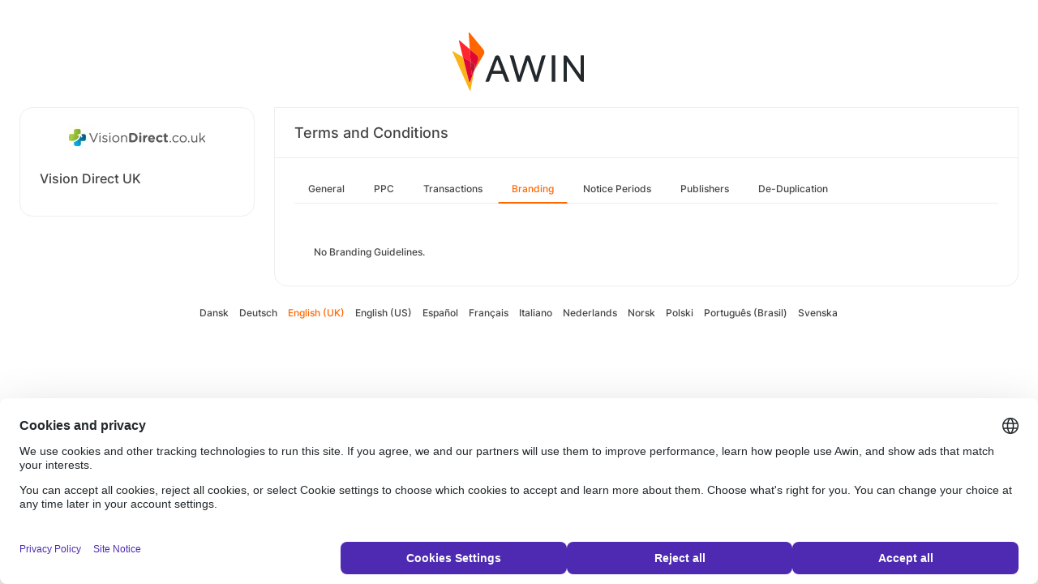

--- FILE ---
content_type: text/html; charset=UTF-8
request_url: https://ui.awin.com/merchant-profile-terms/828/brand?setLocale=nb_NO
body_size: 2568
content:
<!DOCTYPE html>
<html>
    <head>
        <title>Awin | Vision Direct UK Affiliate Programme</title>                    <meta name="description" content="Sign up to Vision Direct UK affiliate programme. Vision Direct is the first company to break the monopoly on contact lenses by selling direct to the customer in 1998. By doing so prices are up to 42% cheaper on most leading contact lens brand names when compared to high street opticians"/>
                <meta http-equiv="Content-type" content="text/html;charset=UTF-8">
        <meta name="viewport" content="width=device-width, height=device-height, initial-scale=1">
        <link href="/combine.php?css=reset%2CfontAwesome%2Clegacy-style&amp;t=1765793648&amp;ssl" media="screen" rel="stylesheet"/>
        <link rel="stylesheet" type="text/css" href="https://styleguide.awin.com/dist/awin.css?v=20230926140000" />
        <link rel="shortcut icon" href="/favicon-awin.ico" type="image/x-icon" />
        <!-- Google tag (gtag.js) -->
<script async src="https://www.googletagmanager.com/gtag/js?id=G-FL4D9VNQ5R"></script>
<script nonce="Pcfs1nieC89E8J7u64s0dw==">
  window.dataLayer = window.dataLayer || [];
  function gtag(){dataLayer.push(arguments);}
  gtag('js', new Date());
  gtag('config', 'G-FL4D9VNQ5R', {"user_properties":{"user_type":"Customer"},"page_title":"Awin | Vision Direct UK Affiliate Programme"});
</script>                <script id="usercentrics-cmp" src="https://web.cmp.usercentrics.eu/ui/loader.js" data-settings-id="3ZW34PHaKMkCG5" async></script>
    </head>
    <body class="bg-white login-page">

    <div id="container" class="container container-hack">
        <section id="content">

            <!-- logo header -->
            <div class="row">
                <div class="col-lg-4 col-lg-offset-4 text-center logo-login brand-and-icon-logged-out"></div>
            </div>
            <!-- end of logo header -->
            <div class="col-lg-12 margin-top">
                <div class="container container-hack">
    <div class="row row-widget darwin-profile">
        <div class="col-md-3 col-lg-3 wrapper-widget">
            
<div class="widget padding-LR-null">
    <div class="col-lg-12 col-sm-12 col-xs-12">
        <div id="profileDetails" class="margin-top">
            <div id="viewProfilePicture" class="margin-bottom text-center editable">
                <a target="_blank" href="https://www.visiondirect.co.uk"><img src="https://ui.awin.com/images/upload/merchant/profile/828.png?1476889588" alt="Vision Direct UK" class="picture" /></a>            </div>
            <h1 id="accountName">Vision Direct UK</h1>
        </div>
    </div>
</div>
        </div>
        <div class="col-md-9 col-lg-9 wrapper-widget">
                        <div class="profileTabContent widget padding-LR-null" id="profileTabContent">
                <div class="header">
                    <h2>Terms and Conditions</h2>
                </div>
                <div class="col-lg-12">
                    <ul class="nav nav-pills">

        <li
            >
        <a class="overview" href="/merchant-profile-terms/828">
            General        </a>
    </li>
        <li
            >
        <a class="ppc" href="/merchant-profile-terms/828/ppc">
            PPC        </a>
    </li>
        <li
            >
        <a class="transaction" href="/merchant-profile-terms/828/transaction">
            Transactions        </a>
    </li>
        <li
         class="active"     >
        <a class="brand" href="/merchant-profile-terms/828/brand">
            Branding        </a>
    </li>
        <li
            >
        <a class="period" href="/merchant-profile-terms/828/period">
            Notice Periods        </a>
    </li>
        <li
            >
        <a class="affiliate" href="/merchant-profile-terms/828/affiliate">
            Publishers        </a>
    </li>
        <li
            >
        <a class="dedupe" href="/merchant-profile-terms/828/dedupe">
            De-Duplication        </a>
    </li>
    

    </ul>


                    <div id="failedPublish" class="alert alert-danger hidden-normal"></div>
                    <div id="feedbackBox hidden-normal"></div>
                                            <div id="termsTabContent">
                                                            
<div class="row margin-bottom">
    <div class="col-lg-8 col-lg-offset-4 pr-0">
            </div>
</div>
    
    
<div class="col-lg-12">
    <div id="termsFreeTextContentView" class="inlineTextArea "><p>    No Branding Guidelines.</p></div>
    <div class="xhr-text-document-editor document-editor hidden">
                <div class="document-editor__toolbar"></div>
                <div class="document-editor__editable-container">
                   <div class="document-editor__editable editable">
                    </div>
                </div>
            </div>


            <div id="termsContentContent" class="inlineTextArea hidden">
                <div id="termsContent_edit">
                 <input type="hidden" class="termsContentInputText" name="termsContent" id="termsContent"/>
                     <div class="inlineActionBox">
                         <span class="inlineSave">
                            <i class="fa-regular fa-check fa-2x pointer"></i>
                         </span>
                         <span class="inlineCancel">
                            <i class="fa-regular fa-xmark fa-2x pointer ml-sm"></i>
                         </span>
                     </div>
                </div>
            </div>
</div>
<div class="col-lg-12 text-right">
    </div>
                                                    </div>
                    
                </div>
            </div>
        </div>
    </div>
</div>
            </div>

            <!-- language switcher -->
            <div class="row">
                <div class="col-lg-8 col-lg-offset-2">
                    <ul id="availableLanguages" class="list-inline text-center">
                                                                                    <li id="da_DK">
                                    <a href="/merchant-profile-terms/828/brand?setLocale=da_DK">
                                        Dansk                                    </a>
                                </li>
                                                                                                                <li id="de_DE">
                                    <a href="/merchant-profile-terms/828/brand?setLocale=de_DE">
                                        Deutsch                                    </a>
                                </li>
                                                                                                                <li id="en_GB" class="active">
                                    English (UK)                                </li>
                                                                                                                <li id="en_US">
                                    <a href="/merchant-profile-terms/828/brand?setLocale=en_US">
                                        English (US)                                    </a>
                                </li>
                                                                                                                <li id="es_ES">
                                    <a href="/merchant-profile-terms/828/brand?setLocale=es_ES">
                                        Español                                    </a>
                                </li>
                                                                                                                <li id="fr_FR">
                                    <a href="/merchant-profile-terms/828/brand?setLocale=fr_FR">
                                        Français                                    </a>
                                </li>
                                                                                                                <li id="it_IT">
                                    <a href="/merchant-profile-terms/828/brand?setLocale=it_IT">
                                        Italiano                                    </a>
                                </li>
                                                                                                                <li id="nl_NL">
                                    <a href="/merchant-profile-terms/828/brand?setLocale=nl_NL">
                                        Nederlands                                    </a>
                                </li>
                                                                                                                <li id="nb_NO">
                                    <a href="/merchant-profile-terms/828/brand?setLocale=nb_NO">
                                        Norsk                                    </a>
                                </li>
                                                                                                                <li id="pl_PL">
                                    <a href="/merchant-profile-terms/828/brand?setLocale=pl_PL">
                                        Polski                                    </a>
                                </li>
                                                                                                                <li id="pt_BR">
                                    <a href="/merchant-profile-terms/828/brand?setLocale=pt_BR">
                                        Português (Brasil)                                    </a>
                                </li>
                                                                                                                <li id="sv_SE">
                                    <a href="/merchant-profile-terms/828/brand?setLocale=sv_SE">
                                        Svenska                                    </a>
                                </li>
                                                                        </ul>
                                    </div>
            </div>
            <!-- end of language switcher -->

            <div class="footer-push"></div>
        </section>
    </div>

    <div class="footer-login">
    </div>
    <div id="footer">
    <a target="_blank" href="https://www.awin.com/nordics/privacy">
    Privacy Policy</a> |
    <a target="_blank" href="/legal-docs/user-agreement">
    User Agreement</a> |
    <a target="_blank" href="http://www.awin.com">&copy; AWIN LTD 2025</a>
</div>

<script type="text/javascript" src="https://www.dwin1.com/29325.js" defer></script>
    <script src="https://cdnjs.cloudflare.com/ajax/libs/jquery/3.7.1/jquery.min.js" integrity="sha512-v2CJ7UaYy4JwqLDIrZUI/4hqeoQieOmAZNXBeQyjo21dadnwR+8ZaIJVT8EE2iyI61OV8e6M8PP2/4hpQINQ/g==" crossorigin="anonymous" referrerpolicy="no-referrer"></script>
<script src="https://cdnjs.cloudflare.com/ajax/libs/jqueryui/1.13.3/jquery-ui.min.js" integrity="sha512-Ww1y9OuQ2kehgVWSD/3nhgfrb424O3802QYP/A5gPXoM4+rRjiKrjHdGxQKrMGQykmsJ/86oGdHszfcVgUr4hA==" crossorigin="anonymous" referrerpolicy="no-referrer"></script>
<script src="https://cdnjs.cloudflare.com/ajax/libs/jqueryui/1.11.4/i18n/jquery-ui-i18n.min.js" integrity="sha512-zZ27MiE6yuwkKbHnJ/7ATQF/7l+Jwk5jSxgmLJ1SS5QJexaYswmP3OKBPDVMfM8TlSOudAKHTWH2UtS+0LDddw==" crossorigin="anonymous" referrerpolicy="no-referrer"></script>

        <script src="https://cdnjs.cloudflare.com/ajax/libs/jquery-migrate/3.4.1/jquery-migrate.min.js" integrity="sha512-KgffulL3mxrOsDicgQWA11O6q6oKeWcV00VxgfJw4TcM8XRQT8Df9EsrYxDf7tpVpfl3qcYD96BpyPvA4d1FDQ==" crossorigin="anonymous" referrerpolicy="no-referrer"></script>

    <script type="text/javascript" nonce="Pcfs1nieC89E8J7u64s0dw==">i18n = {"locale":"en_GB","currencyCode":"GBP","supportedLocales":["de_DE","it_IT","en_GB","nl_NL","en_US","pl_PL","es_ES","pt_BR","fr_FR","sv_SE","da_DK","nb_NO","te_ST","aa_DJ"],"dictionaryUrl":"\/translate\/xhr-lang-file"}</script>

    <script src="/combine.php?js=dwin%2Ci18n%2Cawin%2Cuser%2FawinLanguageSwitcher%2Ccookie%2Caccount&amp;t=1765793648&amp;ssl"></script>

    <script src="/combine.php?js=merchant%2Fterms%2CfileUpload&amp;t=1765793648&amp;ssl"></script>
        <script type="text/javascript" nonce="Pcfs1nieC89E8J7u64s0dw==">
if (typeof DWIN.jQuery != 'undefined') {
        DWIN.jQuery(function($) {
DWIN.MerchantTerms.init('brand', 'e1ff3b5c502c30b773224f24c9163b7d', '828', 0, '/merchant-profile-terms/828');
DWIN.AwinLanguageSwitcher.init();
DWIN.setDomain('https://ui.awin.com');
    });
};
</script>
    </body>
</html>


--- FILE ---
content_type: text/css
request_url: https://styleguide.awin.com/dist/awin.css?v=20230926140000
body_size: 116221
content:
@import url(https://fonts.googleapis.com/css2?family=Roboto:wght@400;500;700&display=swap);@import url(https://fonts.googleapis.com/css2?family=Lato:ital,wght@0,300;0,400;0,700;1,400&display=swap);@import url(https://fonts.googleapis.com/css2?family=Roboto:ital,wght@0,300;0,400;0,500;0,700;0,800;1,300;1,400;1,500;1,700;1,800&display=swap);/*!
 *  Font Awesome 4.7.0 by @davegandy - http://fontawesome.io - @fontawesome
 *  License - http://fontawesome.io/license (Font: SIL OFL 1.1, CSS: MIT License)
 */@font-face{font-family:"FontAwesome";src:url(/fonts/fontawesome-webfont.eot);src:url(/fonts/fontawesome-webfont.eot?#iefix&v=4.7.0) format("embedded-opentype"),url(/fonts/fontawesome-webfont.woff2) format("woff2"),url(/fonts/fontawesome-webfont.woff) format("woff"),url(/fonts/fontawesome-webfont.ttf) format("truetype"),url(/fonts/fontawesome-webfont.svg#fontawesomeregular) format("svg");font-weight:normal;font-style:normal}.fa{display:inline-block;font:normal normal normal 14px/1 FontAwesome;font-size:inherit;text-rendering:auto;-webkit-font-smoothing:antialiased;-moz-osx-font-smoothing:grayscale}.fa-lg{font-size:1.3333333333em;line-height:.75em;vertical-align:-15%}.fa-2x{font-size:2em}.fa-3x{font-size:3em}.fa-4x{font-size:4em}.fa-5x{font-size:5em}.fa-fw{width:1.2857142857em;text-align:center}.fa-ul{padding-left:0;margin-left:2.1428571429em;list-style-type:none}.fa-ul>li{position:relative}.fa-li{position:absolute;left:-2.1428571429em;width:2.1428571429em;top:.1428571429em;text-align:center}.fa-li.fa-lg{left:-1.8571428571em}.fa-border{padding:.2em .25em .15em;border:solid .08em #eee;border-radius:.1em}.fa-pull-left{float:left}.fa-pull-right{float:right}.fa.fa-pull-left{margin-right:.3em}.fa.fa-pull-right{margin-left:.3em}.pull-right{float:right}.pull-left{float:left}.fa.pull-left{margin-right:.3em}.fa.pull-right{margin-left:.3em}.fa-spin{-webkit-animation:fa-spin 2s infinite linear;animation:fa-spin 2s infinite linear}.fa-pulse{-webkit-animation:fa-spin 1s infinite steps(8);animation:fa-spin 1s infinite steps(8)}@-webkit-keyframes fa-spin{0%{-webkit-transform:rotate(0deg);transform:rotate(0deg)}100%{-webkit-transform:rotate(359deg);transform:rotate(359deg)}}@keyframes fa-spin{0%{-webkit-transform:rotate(0deg);transform:rotate(0deg)}100%{-webkit-transform:rotate(359deg);transform:rotate(359deg)}}.fa-rotate-90{-ms-filter:"progid:DXImageTransform.Microsoft.BasicImage(rotation=1)";-webkit-transform:rotate(90deg);-ms-transform:rotate(90deg);transform:rotate(90deg)}.fa-rotate-180{-ms-filter:"progid:DXImageTransform.Microsoft.BasicImage(rotation=2)";-webkit-transform:rotate(180deg);-ms-transform:rotate(180deg);transform:rotate(180deg)}.fa-rotate-270{-ms-filter:"progid:DXImageTransform.Microsoft.BasicImage(rotation=3)";-webkit-transform:rotate(270deg);-ms-transform:rotate(270deg);transform:rotate(270deg)}.fa-flip-horizontal{-ms-filter:"progid:DXImageTransform.Microsoft.BasicImage(rotation=0, mirror=1)";-webkit-transform:scale(-1, 1);-ms-transform:scale(-1, 1);transform:scale(-1, 1)}.fa-flip-vertical{-ms-filter:"progid:DXImageTransform.Microsoft.BasicImage(rotation=2, mirror=1)";-webkit-transform:scale(1, -1);-ms-transform:scale(1, -1);transform:scale(1, -1)}:root .fa-rotate-90,:root .fa-rotate-180,:root .fa-rotate-270,:root .fa-flip-horizontal,:root .fa-flip-vertical{filter:none}.fa-stack{position:relative;display:inline-block;width:2em;height:2em;line-height:2em;vertical-align:middle}.fa-stack-1x,.fa-stack-2x{position:absolute;left:0;width:100%;text-align:center}.fa-stack-1x{line-height:inherit}.fa-stack-2x{font-size:2em}.fa-inverse{color:#fff}.fa-glass:before{content:"\F000"}.fa-music:before{content:"\F001"}.fa-search:before{content:"\F002"}.fa-envelope-o:before{content:"\F003"}.fa-heart:before{content:"\F004"}.fa-star:before{content:"\F005"}.fa-star-o:before{content:"\F006"}.fa-user:before{content:"\F007"}.fa-film:before{content:"\F008"}.fa-th-large:before{content:"\F009"}.fa-th:before{content:"\F00A"}.fa-th-list:before{content:"\F00B"}.fa-check:before{content:"\F00C"}.fa-remove:before,.fa-close:before,.fa-times:before{content:"\F00D"}.fa-search-plus:before{content:"\F00E"}.fa-search-minus:before{content:"\F010"}.fa-power-off:before{content:"\F011"}.fa-signal:before{content:"\F012"}.fa-gear:before,.fa-cog:before{content:"\F013"}.fa-trash-o:before{content:"\F014"}.fa-home:before{content:"\F015"}.fa-file-o:before{content:"\F016"}.fa-clock-o:before{content:"\F017"}.fa-road:before{content:"\F018"}.fa-download:before{content:"\F019"}.fa-arrow-circle-o-down:before{content:"\F01A"}.fa-arrow-circle-o-up:before{content:"\F01B"}.fa-inbox:before{content:"\F01C"}.fa-play-circle-o:before{content:"\F01D"}.fa-rotate-right:before,.fa-repeat:before{content:"\F01E"}.fa-refresh:before{content:"\F021"}.fa-list-alt:before{content:"\F022"}.fa-lock:before{content:"\F023"}.fa-flag:before{content:"\F024"}.fa-headphones:before{content:"\F025"}.fa-volume-off:before{content:"\F026"}.fa-volume-down:before{content:"\F027"}.fa-volume-up:before{content:"\F028"}.fa-qrcode:before{content:"\F029"}.fa-barcode:before{content:"\F02A"}.fa-tag:before{content:"\F02B"}.fa-tags:before{content:"\F02C"}.fa-book:before{content:"\F02D"}.fa-bookmark:before{content:"\F02E"}.fa-print:before{content:"\F02F"}.fa-camera:before{content:"\F030"}.fa-font:before{content:"\F031"}.fa-bold:before{content:"\F032"}.fa-italic:before{content:"\F033"}.fa-text-height:before{content:"\F034"}.fa-text-width:before{content:"\F035"}.fa-align-left:before{content:"\F036"}.fa-align-center:before{content:"\F037"}.fa-align-right:before{content:"\F038"}.fa-align-justify:before{content:"\F039"}.fa-list:before{content:"\F03A"}.fa-dedent:before,.fa-outdent:before{content:"\F03B"}.fa-indent:before{content:"\F03C"}.fa-video-camera:before{content:"\F03D"}.fa-photo:before,.fa-image:before,.fa-picture-o:before{content:"\F03E"}.fa-pencil:before{content:"\F040"}.fa-map-marker:before{content:"\F041"}.fa-adjust:before{content:"\F042"}.fa-tint:before{content:"\F043"}.fa-edit:before,.fa-pencil-square-o:before{content:"\F044"}.fa-share-square-o:before{content:"\F045"}.fa-check-square-o:before{content:"\F046"}.fa-arrows:before{content:"\F047"}.fa-step-backward:before{content:"\F048"}.fa-fast-backward:before{content:"\F049"}.fa-backward:before{content:"\F04A"}.fa-play:before{content:"\F04B"}.fa-pause:before{content:"\F04C"}.fa-stop:before{content:"\F04D"}.fa-forward:before{content:"\F04E"}.fa-fast-forward:before{content:"\F050"}.fa-step-forward:before{content:"\F051"}.fa-eject:before{content:"\F052"}.fa-chevron-left:before{content:"\F053"}.fa-chevron-right:before{content:"\F054"}.fa-plus-circle:before{content:"\F055"}.fa-minus-circle:before{content:"\F056"}.fa-times-circle:before{content:"\F057"}.fa-check-circle:before{content:"\F058"}.fa-question-circle:before{content:"\F059"}.fa-info-circle:before{content:"\F05A"}.fa-crosshairs:before{content:"\F05B"}.fa-times-circle-o:before{content:"\F05C"}.fa-check-circle-o:before{content:"\F05D"}.fa-ban:before{content:"\F05E"}.fa-arrow-left:before{content:"\F060"}.fa-arrow-right:before{content:"\F061"}.fa-arrow-up:before{content:"\F062"}.fa-arrow-down:before{content:"\F063"}.fa-mail-forward:before,.fa-share:before{content:"\F064"}.fa-expand:before{content:"\F065"}.fa-compress:before{content:"\F066"}.fa-plus:before{content:"\F067"}.fa-minus:before{content:"\F068"}.fa-asterisk:before{content:"\F069"}.fa-exclamation-circle:before{content:"\F06A"}.fa-gift:before{content:"\F06B"}.fa-leaf:before{content:"\F06C"}.fa-fire:before{content:"\F06D"}.fa-eye:before{content:"\F06E"}.fa-eye-slash:before{content:"\F070"}.fa-warning:before,.fa-exclamation-triangle:before{content:"\F071"}.fa-plane:before{content:"\F072"}.fa-calendar:before{content:"\F073"}.fa-random:before{content:"\F074"}.fa-comment:before{content:"\F075"}.fa-magnet:before{content:"\F076"}.fa-chevron-up:before{content:"\F077"}.fa-chevron-down:before{content:"\F078"}.fa-retweet:before{content:"\F079"}.fa-shopping-cart:before{content:"\F07A"}.fa-folder:before{content:"\F07B"}.fa-folder-open:before{content:"\F07C"}.fa-arrows-v:before{content:"\F07D"}.fa-arrows-h:before{content:"\F07E"}.fa-bar-chart-o:before,.fa-bar-chart:before{content:"\F080"}.fa-twitter-square:before{content:"\F081"}.fa-facebook-square:before{content:"\F082"}.fa-camera-retro:before{content:"\F083"}.fa-key:before{content:"\F084"}.fa-gears:before,.fa-cogs:before{content:"\F085"}.fa-comments:before{content:"\F086"}.fa-thumbs-o-up:before{content:"\F087"}.fa-thumbs-o-down:before{content:"\F088"}.fa-star-half:before{content:"\F089"}.fa-heart-o:before{content:"\F08A"}.fa-sign-out:before{content:"\F08B"}.fa-linkedin-square:before{content:"\F08C"}.fa-thumb-tack:before{content:"\F08D"}.fa-external-link:before{content:"\F08E"}.fa-sign-in:before{content:"\F090"}.fa-trophy:before{content:"\F091"}.fa-github-square:before{content:"\F092"}.fa-upload:before{content:"\F093"}.fa-lemon-o:before{content:"\F094"}.fa-phone:before{content:"\F095"}.fa-square-o:before{content:"\F096"}.fa-bookmark-o:before{content:"\F097"}.fa-phone-square:before{content:"\F098"}.fa-twitter:before{content:"\F099"}.fa-facebook-f:before,.fa-facebook:before{content:"\F09A"}.fa-github:before{content:"\F09B"}.fa-unlock:before{content:"\F09C"}.fa-credit-card:before{content:"\F09D"}.fa-feed:before,.fa-rss:before{content:"\F09E"}.fa-hdd-o:before{content:"\F0A0"}.fa-bullhorn:before{content:"\F0A1"}.fa-bell:before{content:"\F0F3"}.fa-certificate:before{content:"\F0A3"}.fa-hand-o-right:before{content:"\F0A4"}.fa-hand-o-left:before{content:"\F0A5"}.fa-hand-o-up:before{content:"\F0A6"}.fa-hand-o-down:before{content:"\F0A7"}.fa-arrow-circle-left:before{content:"\F0A8"}.fa-arrow-circle-right:before{content:"\F0A9"}.fa-arrow-circle-up:before{content:"\F0AA"}.fa-arrow-circle-down:before{content:"\F0AB"}.fa-globe:before{content:"\F0AC"}.fa-wrench:before{content:"\F0AD"}.fa-tasks:before{content:"\F0AE"}.fa-filter:before{content:"\F0B0"}.fa-briefcase:before{content:"\F0B1"}.fa-arrows-alt:before{content:"\F0B2"}.fa-group:before,.fa-users:before{content:"\F0C0"}.fa-chain:before,.fa-link:before{content:"\F0C1"}.fa-cloud:before{content:"\F0C2"}.fa-flask:before{content:"\F0C3"}.fa-cut:before,.fa-scissors:before{content:"\F0C4"}.fa-copy:before,.fa-files-o:before{content:"\F0C5"}.fa-paperclip:before{content:"\F0C6"}.fa-save:before,.fa-floppy-o:before{content:"\F0C7"}.fa-square:before{content:"\F0C8"}.fa-navicon:before,.fa-reorder:before,.fa-bars:before{content:"\F0C9"}.fa-list-ul:before{content:"\F0CA"}.fa-list-ol:before{content:"\F0CB"}.fa-strikethrough:before{content:"\F0CC"}.fa-underline:before{content:"\F0CD"}.fa-table:before{content:"\F0CE"}.fa-magic:before{content:"\F0D0"}.fa-truck:before{content:"\F0D1"}.fa-pinterest:before{content:"\F0D2"}.fa-pinterest-square:before{content:"\F0D3"}.fa-google-plus-square:before{content:"\F0D4"}.fa-google-plus:before{content:"\F0D5"}.fa-money:before{content:"\F0D6"}.fa-caret-down:before{content:"\F0D7"}.fa-caret-up:before{content:"\F0D8"}.fa-caret-left:before{content:"\F0D9"}.fa-caret-right:before{content:"\F0DA"}.fa-columns:before{content:"\F0DB"}.fa-unsorted:before,.fa-sort:before{content:"\F0DC"}.fa-sort-down:before,.fa-sort-desc:before{content:"\F0DD"}.fa-sort-up:before,.fa-sort-asc:before{content:"\F0DE"}.fa-envelope:before{content:"\F0E0"}.fa-linkedin:before{content:"\F0E1"}.fa-rotate-left:before,.fa-undo:before{content:"\F0E2"}.fa-legal:before,.fa-gavel:before{content:"\F0E3"}.fa-dashboard:before,.fa-tachometer:before{content:"\F0E4"}.fa-comment-o:before{content:"\F0E5"}.fa-comments-o:before{content:"\F0E6"}.fa-flash:before,.fa-bolt:before{content:"\F0E7"}.fa-sitemap:before{content:"\F0E8"}.fa-umbrella:before{content:"\F0E9"}.fa-paste:before,.fa-clipboard:before{content:"\F0EA"}.fa-lightbulb-o:before{content:"\F0EB"}.fa-exchange:before{content:"\F0EC"}.fa-cloud-download:before{content:"\F0ED"}.fa-cloud-upload:before{content:"\F0EE"}.fa-user-md:before{content:"\F0F0"}.fa-stethoscope:before{content:"\F0F1"}.fa-suitcase:before{content:"\F0F2"}.fa-bell-o:before{content:"\F0A2"}.fa-coffee:before{content:"\F0F4"}.fa-cutlery:before{content:"\F0F5"}.fa-file-text-o:before{content:"\F0F6"}.fa-building-o:before{content:"\F0F7"}.fa-hospital-o:before{content:"\F0F8"}.fa-ambulance:before{content:"\F0F9"}.fa-medkit:before{content:"\F0FA"}.fa-fighter-jet:before{content:"\F0FB"}.fa-beer:before{content:"\F0FC"}.fa-h-square:before{content:"\F0FD"}.fa-plus-square:before{content:"\F0FE"}.fa-angle-double-left:before{content:"\F100"}.fa-angle-double-right:before{content:"\F101"}.fa-angle-double-up:before{content:"\F102"}.fa-angle-double-down:before{content:"\F103"}.fa-angle-left:before{content:"\F104"}.fa-angle-right:before{content:"\F105"}.fa-angle-up:before{content:"\F106"}.fa-angle-down:before{content:"\F107"}.fa-desktop:before{content:"\F108"}.fa-laptop:before{content:"\F109"}.fa-tablet:before{content:"\F10A"}.fa-mobile-phone:before,.fa-mobile:before{content:"\F10B"}.fa-circle-o:before{content:"\F10C"}.fa-quote-left:before{content:"\F10D"}.fa-quote-right:before{content:"\F10E"}.fa-spinner:before{content:"\F110"}.fa-circle:before{content:"\F111"}.fa-mail-reply:before,.fa-reply:before{content:"\F112"}.fa-github-alt:before{content:"\F113"}.fa-folder-o:before{content:"\F114"}.fa-folder-open-o:before{content:"\F115"}.fa-smile-o:before{content:"\F118"}.fa-frown-o:before{content:"\F119"}.fa-meh-o:before{content:"\F11A"}.fa-gamepad:before{content:"\F11B"}.fa-keyboard-o:before{content:"\F11C"}.fa-flag-o:before{content:"\F11D"}.fa-flag-checkered:before{content:"\F11E"}.fa-terminal:before{content:"\F120"}.fa-code:before{content:"\F121"}.fa-mail-reply-all:before,.fa-reply-all:before{content:"\F122"}.fa-star-half-empty:before,.fa-star-half-full:before,.fa-star-half-o:before{content:"\F123"}.fa-location-arrow:before{content:"\F124"}.fa-crop:before{content:"\F125"}.fa-code-fork:before{content:"\F126"}.fa-unlink:before,.fa-chain-broken:before{content:"\F127"}.fa-question:before{content:"\F128"}.fa-info:before{content:"\F129"}.fa-exclamation:before{content:"\F12A"}.fa-superscript:before{content:"\F12B"}.fa-subscript:before{content:"\F12C"}.fa-eraser:before{content:"\F12D"}.fa-puzzle-piece:before{content:"\F12E"}.fa-microphone:before{content:"\F130"}.fa-microphone-slash:before{content:"\F131"}.fa-shield:before{content:"\F132"}.fa-calendar-o:before{content:"\F133"}.fa-fire-extinguisher:before{content:"\F134"}.fa-rocket:before{content:"\F135"}.fa-maxcdn:before{content:"\F136"}.fa-chevron-circle-left:before{content:"\F137"}.fa-chevron-circle-right:before{content:"\F138"}.fa-chevron-circle-up:before{content:"\F139"}.fa-chevron-circle-down:before{content:"\F13A"}.fa-html5:before{content:"\F13B"}.fa-css3:before{content:"\F13C"}.fa-anchor:before{content:"\F13D"}.fa-unlock-alt:before{content:"\F13E"}.fa-bullseye:before{content:"\F140"}.fa-ellipsis-h:before{content:"\F141"}.fa-ellipsis-v:before{content:"\F142"}.fa-rss-square:before{content:"\F143"}.fa-play-circle:before{content:"\F144"}.fa-ticket:before{content:"\F145"}.fa-minus-square:before{content:"\F146"}.fa-minus-square-o:before{content:"\F147"}.fa-level-up:before{content:"\F148"}.fa-level-down:before{content:"\F149"}.fa-check-square:before{content:"\F14A"}.fa-pencil-square:before{content:"\F14B"}.fa-external-link-square:before{content:"\F14C"}.fa-share-square:before{content:"\F14D"}.fa-compass:before{content:"\F14E"}.fa-toggle-down:before,.fa-caret-square-o-down:before{content:"\F150"}.fa-toggle-up:before,.fa-caret-square-o-up:before{content:"\F151"}.fa-toggle-right:before,.fa-caret-square-o-right:before{content:"\F152"}.fa-euro:before,.fa-eur:before{content:"\F153"}.fa-gbp:before{content:"\F154"}.fa-dollar:before,.fa-usd:before{content:"\F155"}.fa-rupee:before,.fa-inr:before{content:"\F156"}.fa-cny:before,.fa-rmb:before,.fa-yen:before,.fa-jpy:before{content:"\F157"}.fa-ruble:before,.fa-rouble:before,.fa-rub:before{content:"\F158"}.fa-won:before,.fa-krw:before{content:"\F159"}.fa-bitcoin:before,.fa-btc:before{content:"\F15A"}.fa-file:before{content:"\F15B"}.fa-file-text:before{content:"\F15C"}.fa-sort-alpha-asc:before{content:"\F15D"}.fa-sort-alpha-desc:before{content:"\F15E"}.fa-sort-amount-asc:before{content:"\F160"}.fa-sort-amount-desc:before{content:"\F161"}.fa-sort-numeric-asc:before{content:"\F162"}.fa-sort-numeric-desc:before{content:"\F163"}.fa-thumbs-up:before{content:"\F164"}.fa-thumbs-down:before{content:"\F165"}.fa-youtube-square:before{content:"\F166"}.fa-youtube:before{content:"\F167"}.fa-xing:before{content:"\F168"}.fa-xing-square:before{content:"\F169"}.fa-youtube-play:before{content:"\F16A"}.fa-dropbox:before{content:"\F16B"}.fa-stack-overflow:before{content:"\F16C"}.fa-instagram:before{content:"\F16D"}.fa-flickr:before{content:"\F16E"}.fa-adn:before{content:"\F170"}.fa-bitbucket:before{content:"\F171"}.fa-bitbucket-square:before{content:"\F172"}.fa-tumblr:before{content:"\F173"}.fa-tumblr-square:before{content:"\F174"}.fa-long-arrow-down:before{content:"\F175"}.fa-long-arrow-up:before{content:"\F176"}.fa-long-arrow-left:before{content:"\F177"}.fa-long-arrow-right:before{content:"\F178"}.fa-apple:before{content:"\F179"}.fa-windows:before{content:"\F17A"}.fa-android:before{content:"\F17B"}.fa-linux:before{content:"\F17C"}.fa-dribbble:before{content:"\F17D"}.fa-skype:before{content:"\F17E"}.fa-foursquare:before{content:"\F180"}.fa-trello:before{content:"\F181"}.fa-female:before{content:"\F182"}.fa-male:before{content:"\F183"}.fa-gittip:before,.fa-gratipay:before{content:"\F184"}.fa-sun-o:before{content:"\F185"}.fa-moon-o:before{content:"\F186"}.fa-archive:before{content:"\F187"}.fa-bug:before{content:"\F188"}.fa-vk:before{content:"\F189"}.fa-weibo:before{content:"\F18A"}.fa-renren:before{content:"\F18B"}.fa-pagelines:before{content:"\F18C"}.fa-stack-exchange:before{content:"\F18D"}.fa-arrow-circle-o-right:before{content:"\F18E"}.fa-arrow-circle-o-left:before{content:"\F190"}.fa-toggle-left:before,.fa-caret-square-o-left:before{content:"\F191"}.fa-dot-circle-o:before{content:"\F192"}.fa-wheelchair:before{content:"\F193"}.fa-vimeo-square:before{content:"\F194"}.fa-turkish-lira:before,.fa-try:before{content:"\F195"}.fa-plus-square-o:before{content:"\F196"}.fa-space-shuttle:before{content:"\F197"}.fa-slack:before{content:"\F198"}.fa-envelope-square:before{content:"\F199"}.fa-wordpress:before{content:"\F19A"}.fa-openid:before{content:"\F19B"}.fa-institution:before,.fa-bank:before,.fa-university:before{content:"\F19C"}.fa-mortar-board:before,.fa-graduation-cap:before{content:"\F19D"}.fa-yahoo:before{content:"\F19E"}.fa-google:before{content:"\F1A0"}.fa-reddit:before{content:"\F1A1"}.fa-reddit-square:before{content:"\F1A2"}.fa-stumbleupon-circle:before{content:"\F1A3"}.fa-stumbleupon:before{content:"\F1A4"}.fa-delicious:before{content:"\F1A5"}.fa-digg:before{content:"\F1A6"}.fa-pied-piper-pp:before{content:"\F1A7"}.fa-pied-piper-alt:before{content:"\F1A8"}.fa-drupal:before{content:"\F1A9"}.fa-joomla:before{content:"\F1AA"}.fa-language:before{content:"\F1AB"}.fa-fax:before{content:"\F1AC"}.fa-building:before{content:"\F1AD"}.fa-child:before{content:"\F1AE"}.fa-paw:before{content:"\F1B0"}.fa-spoon:before{content:"\F1B1"}.fa-cube:before{content:"\F1B2"}.fa-cubes:before{content:"\F1B3"}.fa-behance:before{content:"\F1B4"}.fa-behance-square:before{content:"\F1B5"}.fa-steam:before{content:"\F1B6"}.fa-steam-square:before{content:"\F1B7"}.fa-recycle:before{content:"\F1B8"}.fa-automobile:before,.fa-car:before{content:"\F1B9"}.fa-cab:before,.fa-taxi:before{content:"\F1BA"}.fa-tree:before{content:"\F1BB"}.fa-spotify:before{content:"\F1BC"}.fa-deviantart:before{content:"\F1BD"}.fa-soundcloud:before{content:"\F1BE"}.fa-database:before{content:"\F1C0"}.fa-file-pdf-o:before{content:"\F1C1"}.fa-file-word-o:before{content:"\F1C2"}.fa-file-excel-o:before{content:"\F1C3"}.fa-file-powerpoint-o:before{content:"\F1C4"}.fa-file-photo-o:before,.fa-file-picture-o:before,.fa-file-image-o:before{content:"\F1C5"}.fa-file-zip-o:before,.fa-file-archive-o:before{content:"\F1C6"}.fa-file-sound-o:before,.fa-file-audio-o:before{content:"\F1C7"}.fa-file-movie-o:before,.fa-file-video-o:before{content:"\F1C8"}.fa-file-code-o:before{content:"\F1C9"}.fa-vine:before{content:"\F1CA"}.fa-codepen:before{content:"\F1CB"}.fa-jsfiddle:before{content:"\F1CC"}.fa-life-bouy:before,.fa-life-buoy:before,.fa-life-saver:before,.fa-support:before,.fa-life-ring:before{content:"\F1CD"}.fa-circle-o-notch:before{content:"\F1CE"}.fa-ra:before,.fa-resistance:before,.fa-rebel:before{content:"\F1D0"}.fa-ge:before,.fa-empire:before{content:"\F1D1"}.fa-git-square:before{content:"\F1D2"}.fa-git:before{content:"\F1D3"}.fa-y-combinator-square:before,.fa-yc-square:before,.fa-hacker-news:before{content:"\F1D4"}.fa-tencent-weibo:before{content:"\F1D5"}.fa-qq:before{content:"\F1D6"}.fa-wechat:before,.fa-weixin:before{content:"\F1D7"}.fa-send:before,.fa-paper-plane:before{content:"\F1D8"}.fa-send-o:before,.fa-paper-plane-o:before{content:"\F1D9"}.fa-history:before{content:"\F1DA"}.fa-circle-thin:before{content:"\F1DB"}.fa-header:before{content:"\F1DC"}.fa-paragraph:before{content:"\F1DD"}.fa-sliders:before{content:"\F1DE"}.fa-share-alt:before{content:"\F1E0"}.fa-share-alt-square:before{content:"\F1E1"}.fa-bomb:before{content:"\F1E2"}.fa-soccer-ball-o:before,.fa-futbol-o:before{content:"\F1E3"}.fa-tty:before{content:"\F1E4"}.fa-binoculars:before{content:"\F1E5"}.fa-plug:before{content:"\F1E6"}.fa-slideshare:before{content:"\F1E7"}.fa-twitch:before{content:"\F1E8"}.fa-yelp:before{content:"\F1E9"}.fa-newspaper-o:before{content:"\F1EA"}.fa-wifi:before{content:"\F1EB"}.fa-calculator:before{content:"\F1EC"}.fa-paypal:before{content:"\F1ED"}.fa-google-wallet:before{content:"\F1EE"}.fa-cc-visa:before{content:"\F1F0"}.fa-cc-mastercard:before{content:"\F1F1"}.fa-cc-discover:before{content:"\F1F2"}.fa-cc-amex:before{content:"\F1F3"}.fa-cc-paypal:before{content:"\F1F4"}.fa-cc-stripe:before{content:"\F1F5"}.fa-bell-slash:before{content:"\F1F6"}.fa-bell-slash-o:before{content:"\F1F7"}.fa-trash:before{content:"\F1F8"}.fa-copyright:before{content:"\F1F9"}.fa-at:before{content:"\F1FA"}.fa-eyedropper:before{content:"\F1FB"}.fa-paint-brush:before{content:"\F1FC"}.fa-birthday-cake:before{content:"\F1FD"}.fa-area-chart:before{content:"\F1FE"}.fa-pie-chart:before{content:"\F200"}.fa-line-chart:before{content:"\F201"}.fa-lastfm:before{content:"\F202"}.fa-lastfm-square:before{content:"\F203"}.fa-toggle-off:before{content:"\F204"}.fa-toggle-on:before{content:"\F205"}.fa-bicycle:before{content:"\F206"}.fa-bus:before{content:"\F207"}.fa-ioxhost:before{content:"\F208"}.fa-angellist:before{content:"\F209"}.fa-cc:before{content:"\F20A"}.fa-shekel:before,.fa-sheqel:before,.fa-ils:before{content:"\F20B"}.fa-meanpath:before{content:"\F20C"}.fa-buysellads:before{content:"\F20D"}.fa-connectdevelop:before{content:"\F20E"}.fa-dashcube:before{content:"\F210"}.fa-forumbee:before{content:"\F211"}.fa-leanpub:before{content:"\F212"}.fa-sellsy:before{content:"\F213"}.fa-shirtsinbulk:before{content:"\F214"}.fa-simplybuilt:before{content:"\F215"}.fa-skyatlas:before{content:"\F216"}.fa-cart-plus:before{content:"\F217"}.fa-cart-arrow-down:before{content:"\F218"}.fa-diamond:before{content:"\F219"}.fa-ship:before{content:"\F21A"}.fa-user-secret:before{content:"\F21B"}.fa-motorcycle:before{content:"\F21C"}.fa-street-view:before{content:"\F21D"}.fa-heartbeat:before{content:"\F21E"}.fa-venus:before{content:"\F221"}.fa-mars:before{content:"\F222"}.fa-mercury:before{content:"\F223"}.fa-intersex:before,.fa-transgender:before{content:"\F224"}.fa-transgender-alt:before{content:"\F225"}.fa-venus-double:before{content:"\F226"}.fa-mars-double:before{content:"\F227"}.fa-venus-mars:before{content:"\F228"}.fa-mars-stroke:before{content:"\F229"}.fa-mars-stroke-v:before{content:"\F22A"}.fa-mars-stroke-h:before{content:"\F22B"}.fa-neuter:before{content:"\F22C"}.fa-genderless:before{content:"\F22D"}.fa-facebook-official:before{content:"\F230"}.fa-pinterest-p:before{content:"\F231"}.fa-whatsapp:before{content:"\F232"}.fa-server:before{content:"\F233"}.fa-user-plus:before{content:"\F234"}.fa-user-times:before{content:"\F235"}.fa-hotel:before,.fa-bed:before{content:"\F236"}.fa-viacoin:before{content:"\F237"}.fa-train:before{content:"\F238"}.fa-subway:before{content:"\F239"}.fa-medium:before{content:"\F23A"}.fa-yc:before,.fa-y-combinator:before{content:"\F23B"}.fa-optin-monster:before{content:"\F23C"}.fa-opencart:before{content:"\F23D"}.fa-expeditedssl:before{content:"\F23E"}.fa-battery-4:before,.fa-battery:before,.fa-battery-full:before{content:"\F240"}.fa-battery-3:before,.fa-battery-three-quarters:before{content:"\F241"}.fa-battery-2:before,.fa-battery-half:before{content:"\F242"}.fa-battery-1:before,.fa-battery-quarter:before{content:"\F243"}.fa-battery-0:before,.fa-battery-empty:before{content:"\F244"}.fa-mouse-pointer:before{content:"\F245"}.fa-i-cursor:before{content:"\F246"}.fa-object-group:before{content:"\F247"}.fa-object-ungroup:before{content:"\F248"}.fa-sticky-note:before{content:"\F249"}.fa-sticky-note-o:before{content:"\F24A"}.fa-cc-jcb:before{content:"\F24B"}.fa-cc-diners-club:before{content:"\F24C"}.fa-clone:before{content:"\F24D"}.fa-balance-scale:before{content:"\F24E"}.fa-hourglass-o:before{content:"\F250"}.fa-hourglass-1:before,.fa-hourglass-start:before{content:"\F251"}.fa-hourglass-2:before,.fa-hourglass-half:before{content:"\F252"}.fa-hourglass-3:before,.fa-hourglass-end:before{content:"\F253"}.fa-hourglass:before{content:"\F254"}.fa-hand-grab-o:before,.fa-hand-rock-o:before{content:"\F255"}.fa-hand-stop-o:before,.fa-hand-paper-o:before{content:"\F256"}.fa-hand-scissors-o:before{content:"\F257"}.fa-hand-lizard-o:before{content:"\F258"}.fa-hand-spock-o:before{content:"\F259"}.fa-hand-pointer-o:before{content:"\F25A"}.fa-hand-peace-o:before{content:"\F25B"}.fa-trademark:before{content:"\F25C"}.fa-registered:before{content:"\F25D"}.fa-creative-commons:before{content:"\F25E"}.fa-gg:before{content:"\F260"}.fa-gg-circle:before{content:"\F261"}.fa-tripadvisor:before{content:"\F262"}.fa-odnoklassniki:before{content:"\F263"}.fa-odnoklassniki-square:before{content:"\F264"}.fa-get-pocket:before{content:"\F265"}.fa-wikipedia-w:before{content:"\F266"}.fa-safari:before{content:"\F267"}.fa-chrome:before{content:"\F268"}.fa-firefox:before{content:"\F269"}.fa-opera:before{content:"\F26A"}.fa-internet-explorer:before{content:"\F26B"}.fa-tv:before,.fa-television:before{content:"\F26C"}.fa-contao:before{content:"\F26D"}.fa-500px:before{content:"\F26E"}.fa-amazon:before{content:"\F270"}.fa-calendar-plus-o:before{content:"\F271"}.fa-calendar-minus-o:before{content:"\F272"}.fa-calendar-times-o:before{content:"\F273"}.fa-calendar-check-o:before{content:"\F274"}.fa-industry:before{content:"\F275"}.fa-map-pin:before{content:"\F276"}.fa-map-signs:before{content:"\F277"}.fa-map-o:before{content:"\F278"}.fa-map:before{content:"\F279"}.fa-commenting:before{content:"\F27A"}.fa-commenting-o:before{content:"\F27B"}.fa-houzz:before{content:"\F27C"}.fa-vimeo:before{content:"\F27D"}.fa-black-tie:before{content:"\F27E"}.fa-fonticons:before{content:"\F280"}.fa-reddit-alien:before{content:"\F281"}.fa-edge:before{content:"\F282"}.fa-credit-card-alt:before{content:"\F283"}.fa-codiepie:before{content:"\F284"}.fa-modx:before{content:"\F285"}.fa-fort-awesome:before{content:"\F286"}.fa-usb:before{content:"\F287"}.fa-product-hunt:before{content:"\F288"}.fa-mixcloud:before{content:"\F289"}.fa-scribd:before{content:"\F28A"}.fa-pause-circle:before{content:"\F28B"}.fa-pause-circle-o:before{content:"\F28C"}.fa-stop-circle:before{content:"\F28D"}.fa-stop-circle-o:before{content:"\F28E"}.fa-shopping-bag:before{content:"\F290"}.fa-shopping-basket:before{content:"\F291"}.fa-hashtag:before{content:"\F292"}.fa-bluetooth:before{content:"\F293"}.fa-bluetooth-b:before{content:"\F294"}.fa-percent:before{content:"\F295"}.fa-gitlab:before{content:"\F296"}.fa-wpbeginner:before{content:"\F297"}.fa-wpforms:before{content:"\F298"}.fa-envira:before{content:"\F299"}.fa-universal-access:before{content:"\F29A"}.fa-wheelchair-alt:before{content:"\F29B"}.fa-question-circle-o:before{content:"\F29C"}.fa-blind:before{content:"\F29D"}.fa-audio-description:before{content:"\F29E"}.fa-volume-control-phone:before{content:"\F2A0"}.fa-braille:before{content:"\F2A1"}.fa-assistive-listening-systems:before{content:"\F2A2"}.fa-asl-interpreting:before,.fa-american-sign-language-interpreting:before{content:"\F2A3"}.fa-deafness:before,.fa-hard-of-hearing:before,.fa-deaf:before{content:"\F2A4"}.fa-glide:before{content:"\F2A5"}.fa-glide-g:before{content:"\F2A6"}.fa-signing:before,.fa-sign-language:before{content:"\F2A7"}.fa-low-vision:before{content:"\F2A8"}.fa-viadeo:before{content:"\F2A9"}.fa-viadeo-square:before{content:"\F2AA"}.fa-snapchat:before{content:"\F2AB"}.fa-snapchat-ghost:before{content:"\F2AC"}.fa-snapchat-square:before{content:"\F2AD"}.fa-pied-piper:before{content:"\F2AE"}.fa-first-order:before{content:"\F2B0"}.fa-yoast:before{content:"\F2B1"}.fa-themeisle:before{content:"\F2B2"}.fa-google-plus-circle:before,.fa-google-plus-official:before{content:"\F2B3"}.fa-fa:before,.fa-font-awesome:before{content:"\F2B4"}.fa-handshake-o:before{content:"\F2B5"}.fa-envelope-open:before{content:"\F2B6"}.fa-envelope-open-o:before{content:"\F2B7"}.fa-linode:before{content:"\F2B8"}.fa-address-book:before{content:"\F2B9"}.fa-address-book-o:before{content:"\F2BA"}.fa-vcard:before,.fa-address-card:before{content:"\F2BB"}.fa-vcard-o:before,.fa-address-card-o:before{content:"\F2BC"}.fa-user-circle:before{content:"\F2BD"}.fa-user-circle-o:before{content:"\F2BE"}.fa-user-o:before{content:"\F2C0"}.fa-id-badge:before{content:"\F2C1"}.fa-drivers-license:before,.fa-id-card:before{content:"\F2C2"}.fa-drivers-license-o:before,.fa-id-card-o:before{content:"\F2C3"}.fa-quora:before{content:"\F2C4"}.fa-free-code-camp:before{content:"\F2C5"}.fa-telegram:before{content:"\F2C6"}.fa-thermometer-4:before,.fa-thermometer:before,.fa-thermometer-full:before{content:"\F2C7"}.fa-thermometer-3:before,.fa-thermometer-three-quarters:before{content:"\F2C8"}.fa-thermometer-2:before,.fa-thermometer-half:before{content:"\F2C9"}.fa-thermometer-1:before,.fa-thermometer-quarter:before{content:"\F2CA"}.fa-thermometer-0:before,.fa-thermometer-empty:before{content:"\F2CB"}.fa-shower:before{content:"\F2CC"}.fa-bathtub:before,.fa-s15:before,.fa-bath:before{content:"\F2CD"}.fa-podcast:before{content:"\F2CE"}.fa-window-maximize:before{content:"\F2D0"}.fa-window-minimize:before{content:"\F2D1"}.fa-window-restore:before{content:"\F2D2"}.fa-times-rectangle:before,.fa-window-close:before{content:"\F2D3"}.fa-times-rectangle-o:before,.fa-window-close-o:before{content:"\F2D4"}.fa-bandcamp:before{content:"\F2D5"}.fa-grav:before{content:"\F2D6"}.fa-etsy:before{content:"\F2D7"}.fa-imdb:before{content:"\F2D8"}.fa-ravelry:before{content:"\F2D9"}.fa-eercast:before{content:"\F2DA"}.fa-microchip:before{content:"\F2DB"}.fa-snowflake-o:before{content:"\F2DC"}.fa-superpowers:before{content:"\F2DD"}.fa-wpexplorer:before{content:"\F2DE"}.fa-meetup:before{content:"\F2E0"}.sr-only{position:absolute;width:1px;height:1px;padding:0;margin:-1px;overflow:hidden;clip:rect(0, 0, 0, 0);border:0}.sr-only-focusable:active,.sr-only-focusable:focus{position:static;width:auto;height:auto;margin:0;overflow:visible;clip:auto}/*!
 * Font Awesome Pro 6.7.2 by @fontawesome - https://fontawesome.com
 * License - https://fontawesome.com/license (Commercial License)
 * Copyright 2024 Fonticons, Inc.
 */:root,:host{--fa-style-family-classic: "Font Awesome 6 Pro";--fa-font-solid: normal 900 1em/1 "Font Awesome 6 Pro"}@font-face{font-family:"Font Awesome 6 Pro";font-style:normal;font-weight:900;font-display:block;src:url(/fonts/fa-solid-900.woff2) format("woff2"),url(/fonts/fa-solid-900.ttf) format("truetype")}.fas,.fa-solid{font-weight:900}/*!
 * Font Awesome Pro 6.7.2 by @fontawesome - https://fontawesome.com
 * License - https://fontawesome.com/license (Commercial License)
 * Copyright 2024 Fonticons, Inc.
 */:root,:host{--fa-style-family-classic: "Font Awesome 6 Pro";--fa-font-regular: normal 400 1em/1 "Font Awesome 6 Pro"}@font-face{font-family:"Font Awesome 6 Pro";font-style:normal;font-weight:400;font-display:block;src:url(/fonts/fa-regular-400.woff2) format("woff2"),url(/fonts/fa-regular-400.ttf) format("truetype")}.far,.fa-regular{font-weight:400}/*!
 * Font Awesome Pro 6.7.2 by @fontawesome - https://fontawesome.com
 * License - https://fontawesome.com/license (Commercial License)
 * Copyright 2024 Fonticons, Inc.
 */:root,:host{--fa-style-family-classic: "Font Awesome 6 Pro";--fa-font-light: normal 300 1em/1 "Font Awesome 6 Pro"}@font-face{font-family:"Font Awesome 6 Pro";font-style:normal;font-weight:300;font-display:block;src:url(/fonts/fa-light-300.woff2) format("woff2"),url(/fonts/fa-light-300.ttf) format("truetype")}.fal,.fa-light{font-weight:300}:root{--brand-font: Inter, Tahoma, sans-serif;--brand-primary: #ff6600;--brand-primary-low-opacity: #ffece0;--brand-secondary: #23282c;--font-family: Inter, Tahoma, sans-serif;--text-default: #444444;--text-error: #a52222;--text-success: #3c6f1f;--text-info: #4342a7;--text-warning: #a4700f;--text-active: #ff6600;--text-light: #999999;--text-muted: #9e9e9e;--text-disabled: #9e9e9e;--text-nav: #ffffff;--text-dropdown: #444444;--text-button: #ffffff;--text-button-hover: #ffffff;--link-default: #444444;--link-default-hover: #ff6600;--link-active: #ff6600;--link-active-hover: #e35b00;--link-nav: #444444;--link-nav-hover: #ff6600;--link-nav-hover-decoration: none;--link-nav-main: #444444;--link-nav-main-hover: #ff6600;--link-decoration: none;--bg-default: #f8f8f8;--bg-secondary: #f5f5f5;--bg-login-header: #ffffff;--bg-main-header: #23282c;--bg-dark: #f9f9f9;--bg-error: #fce7ea;--bg-info: #eeeefb;--bg-success: #e6f4ed;--bg-warning: #fff7e8;--bg-disabled: #e9e9e9;--bg-white: #ffffff;--bg-speech-bubble: #fafafa;--bg-site-header: #23282c;--bg-nav: #ffffff;--bg-dropdown: #f5f5f5;--bg-hover: #f9f9f9;--bg-input: #ffffff;--bg-input-error: #fcefee;--bg-input-warning: #fff7e8;--bg-input-header: #f8f8f8;--bg-edit: #f9f9f9;--bg-table-header: #f8f8f8;--bg-provider-bar: #5e5e5e;--bg-button: #ff6600;--bg-button-auth0: #ff6600;--bg-button-hover: #e35b00;--bg-button-active: #ff6600;--bg-button-filter: #ffffff;--bg-badge: #ff6600;--border-color-default: #eeeeee;--border-form-element: #e0e0e0;--border-focused: #eeeeee;--border-error: #cc3333;--border-success: #6caf47;--border-warning: #cc9900;--border-info: #99b2cc;--border-table-header: #dbdbdb;--border-row: #eeeeee;--border-dropdown: none;--border-nav: inset 0 -1px 0 0 #444444;--border-nav-hover: none;--border-bottom-nav: none;--border-active: #ff6600;--border-button: 1px solid transparent;--border-radius-btn: 999px;--border-radius-input: 0.5rem;--border-radius-container: 1rem;--padding-button: 0.5rem 1rem;--display-nav-arrow: block;--mt-nav-dropdown: 0px;--line-height-nav: 38px;--focused-form-element: #fef6f0;--focused-shadow: none;--icon-load-default: #ffffff;--icon-load-disabled: #b3b3b3;--nav-text-transform: initial;--nav-font-weight: 500;--arrow-down-image: url("https://images.awin.com/awin-interface/arrow-down.png");--calendar-image: url("https://images.awin.com/awin-interface/icons/calendar.png");--checkbox: url("https://images.awin.com/awin-interface/icons/checkbox.png");--checkbox-unchecked: url("https://images.awin.com/awin-interface/icons/checkbox-unchecked.png");--checkbox-checked: url("https://images.awin.com/awin-interface/icons/checkbox-checked.png");--checkbox-partial: url("https://images.awin.com/awin-interface/icons/checkbox-partial.png");--radio: url("https://images.awin.com/awin-interface/icons/radio.png");--radio-selected: url("https://images.awin.com/awin-interface/icons/radio-selected.png");--radio-partial: url("https://images.awin.com/awin-interface/icons/radio-partial.png");--icon-list: url("https://images.awin.com/awin-interface/icons/list.png");--brand-logo-public: url("https://images.awin.com/awin-interface/logos/awin-login.svg");--brand-logo-public-auth0: url("https://images.awin.com/awin-interface/logos/awin-login.svg");--brand-logo-private: url("https://images.awin.com/awin-interface/logos/awin-login.svg");--logo-nav-width: 6rem}*,:after,:before{box-sizing:inherit;margin:0;padding:0}html,body{height:100%;min-height:100%;margin:0;padding:0}.reset-password-success{background-image:url("https://images.awin.com/awin-interface/icons/icon-reset-password-success.svg");background-repeat:no-repeat;background-position:center;background-size:contain;height:70px}:root{font-size:16px}@font-face{font-family:"Larsseit";src:url(/fonts/LarsseitThin.otf) format("opentype");font-weight:100;font-style:normal}@font-face{font-family:"Larsseit";src:url(/fonts/LarsseitThinItalic.otf) format("opentype");font-weight:100;font-style:italic}@font-face{font-family:"Larsseit";src:url(/fonts/LarsseitLight.otf) format("opentype");font-weight:300;font-style:normal}@font-face{font-family:"Larsseit";src:url(/fonts/LarsseitLightItalic.otf) format("opentype");font-weight:300;font-style:italic}@font-face{font-family:"Larsseit";src:url(/fonts/LarsseitItalic.otf) format("opentype");font-weight:400;font-style:italic}@font-face{font-family:"Larsseit";src:url(/fonts/LarsseitMedium.otf) format("opentype");font-weight:500;font-style:normal}@font-face{font-family:"Larsseit";src:url(/fonts/LarsseitMediumItalic.otf) format("opentype");font-weight:500;font-style:italic}@font-face{font-family:"Larsseit";src:url(/fonts/LarsseitBold.otf) format("opentype");font-weight:700;font-style:normal}@font-face{font-family:"Larsseit";src:url(/fonts/LarsseitBoldItalic.otf) format("opentype");font-weight:700;font-style:italic}@font-face{font-family:"Larsseit";src:url(/fonts/LarsseitExtraBold.otf) format("opentype");font-weight:800;font-style:normal}@font-face{font-family:"Larsseit";src:url(/fonts/LarsseitExtraBoldItalic.otf) format("opentype");font-weight:800;font-style:italic}@font-face{font-family:"ITCFranklinGothicStd-BkCp";src:url(/fonts/ITCFranklinGothicStd-BkCp.otf) format("opentype");font-weight:400 700;font-style:normal}@font-face{font-family:"ITCFranklinGothicStd-DmCp";src:url(/fonts/ITCFranklinGothicStd-DmCp.otf) format("opentype");font-weight:400 700;font-style:normal}.active .badge{background-color:#f60 !important;color:#444 !important}.disabled .badge{background-color:#e9e9e9 !important;color:#444 !important}@font-face{font-family:"Nunito";src:url(/fonts/Nunito-Light.ttf) format("opentype");font-weight:300;font-style:normal}@font-face{font-family:"Nunito";src:url(/fonts/Nunito-LightItalic.ttf) format("opentype");font-weight:300;font-style:italic}@font-face{font-family:"Nunito";src:url(/fonts/Nunito-Italic.ttf) format("opentype");font-weight:400;font-style:italic}@font-face{font-family:"Nunito";src:url(/fonts/Nunito-Medium.ttf) format("opentype");font-weight:500;font-style:normal}@font-face{font-family:"Nunito";src:url(/fonts/Nunito-MediumItalic.ttf) format("opentype");font-weight:500;font-style:italic}@font-face{font-family:"Nunito";src:url(/fonts/Nunito-Bold.ttf) format("opentype");font-weight:700;font-style:normal}@font-face{font-family:"Nunito";src:url(/fonts/Nunito-BoldItalic.ttf) format("opentype");font-weight:700;font-style:italic}@font-face{font-family:"Nunito";src:url(/fonts/Nunito-ExtraBold.ttf) format("opentype");font-weight:800;font-style:normal}@font-face{font-family:"Nunito";src:url(/fonts/Nunito-ExtraBoldItalic.ttf) format("opentype");font-weight:800;font-style:italic}.active .badge{background-color:#f60 !important;color:#444 !important}.disabled .badge{background-color:#e9e9e9 !important;color:#444 !important}.active .badge{background-color:#f60 !important;color:#444 !important}.disabled .badge{background-color:#e9e9e9 !important;color:#444 !important}.brand-and-icon-logged-out{min-width:6rem;min-height:4.5rem !important;position:relative;border-bottom:none;background-image:url("https://images.awin.com/awin-interface/logos/awin-login.svg");background-repeat:no-repeat;background-position:center;background-size:contain;display:flex;justify-content:center;align-items:center}.navbar img{width:100%;display:block}.navbar a{color:#444;text-decoration:none;font-family:Inter,Tahoma,sans-serif;font-weight:500}.navbar ul li{list-style-type:none;text-align:left;padding:0;flex:1;height:100%}.navbar-nav:not(.nav-right)>li>a>span{display:inline;max-width:none;white-space:nowrap}.navbar ul li:hover{background-color:#f5f5f5;box-sizing:border-box}.fa-classic,.fa-regular,.fa-solid,.fa-light,.fa-thin,.far,.fas{font-family:"Font Awesome 6 pro"}.navbar{background:#fff;padding:0;width:100%;min-height:4rem;display:flex;flex-direction:column}.navbar .fa-regular{color:#f60}.brand-and-icon{min-width:6rem;min-height:2.5rem;position:relative;border-bottom:none;margin:.75rem 1.25rem;background-image:url("https://images.awin.com/awin-interface/logos/awin-login.svg");background-repeat:no-repeat;background-position:left center;background-size:contain}.brand-and-icon .navbar-brand{position:absolute;top:0;left:0;width:100%;height:100%;display:block}.navbar-brand{font-size:1.575rem;letter-spacing:3px;font-weight:700}.navbar-collapse{overflow-y:scroll;display:none}.navbar-brand img{max-height:60px}.navbar-toggler{display:block;position:absolute;bottom:0;right:0;z-index:999;border:none;background:transparent;font-size:1.575rem;cursor:pointer;padding:.175rem .438rem;transition:all .4s ease}.navbar-toggler:hover{opacity:.7}.navbar-collapse>.navbar-nav{border-top:.125rem solid #eee;padding:0 1.25rem}.navbar-nav>li>a{font-size:.875rem;font-weight:500;display:block;padding:1.25rem .75rem;margin:0;position:relative;transition:all .4s ease}.navbar-nav>li>a #activityStreamCount{visibility:hidden;position:absolute;top:1.4rem;left:2.9rem;min-width:.875rem;min-height:.875rem;color:#fff;font-size:.6rem;font-weight:600;border-radius:.875rem;background-color:#f60;padding:0 .3rem}.nav-right{display:flex;flex-direction:row-reverse}.nav-right>li>a{font-size:.825rem;font-weight:500;display:flex;align-items:center;padding:1.25rem .75rem;transition:all .4s ease}.nav-right>li:last-child>a{font-weight:600}.nav-right h5{color:#444}.navbar-nav i{clear:both;display:block;margin-bottom:.2rem;font-size:1rem;text-align:center}.drop-icon{position:absolute;right:-10px;top:50%;transform:translateY(-50%)}.navbar-nav .sub-menu li>a:hover{opacity:1}.navbar .fa-2x{font-size:1.138rem}.sub-menu h4{color:#444;font-size:.875rem;text-align:left;white-space:nowrap;margin-bottom:.25rem}.sub-menu ul li{margin-left:-0.25rem;font-size:.75rem;margin:0;text-align:left}.sub-menu ul li a{padding:.25rem 0;display:inline-block}.sub-menu ul li a:hover{color:#f60;text-decoration:none}.sub-menu{display:none}.navbar ul li:hover .sub-menu{display:none}.menu-link{flex-grow:1}.sub-menu-item{min-width:6rem}.sub-menu-item:first-child{margin-right:1.5rem}.sub-menu-item:last-child{margin-right:0}.sub-menu-item ul:last-child{margin-bottom:0}.sub-menu-item ul{margin-bottom:.875rem;text-align:left}.sub-menu-item ul .brand-favicon{padding-left:1.25rem;background-image:url("https://images.awin.com/awin-interface/icons/16x16/awin.png");background-position:left;background-size:1rem 1rem;background-repeat:no-repeat}.sub-menu-item ul li,.sub-menu-item ul li:hover{border:0}.sub-menu-item ul li:hover{color:#f60}.menu-icon-reports .sub-menu-item ul{text-align:left}.menu-icon-reports .sub-menu-item ul li{padding-right:.75rem}.merchantreports .sub-menu-item ul li,.affiliatereports .sub-menu-item ul li,.userreports .sub-menu-item ul li,.userreportsPublisher .sub-menu-item ul li{display:inline-flex}.sub-menu-item ul li .right-links{display:flex;margin-left:auto}.nav-right .switcher-menu{flex:3 1 0}.nav-right .user-menu,.nav-right .logout-mobile{flex:1 1 0}.nav-right .switcher-menu a{font-weight:600}.nav-right .user-menu .fa-user,.nav-right .logout-mobile .fa-right-from-bracket{margin-left:auto}.nav-right .logout-mobile{display:inline}.nav-right .user-menu .fa-chevron-down{display:none}.nav-right .switcher-menu .fa-chevron-down{display:none}@media screen and (min-width: 992px){.navbar{flex-direction:row;justify-content:space-between;align-items:center;border-bottom:1px solid #eee;padding:0;position:relative}.navbar-toggler{display:none}.brand-and-icon{min-width:6rem;min-height:2.5rem;position:relative;border-bottom:none;padding:1rem 0;margin-left:1.25rem;background-image:url("https://images.awin.com/awin-interface/logos/awin-login.svg");background-repeat:no-repeat;background-position:left;background-size:contain;margin-right:1.5rem}.brand-and-icon .navbar-brand{position:absolute;top:0;left:0;width:100%;height:100%;display:block}.navbar-collapse{overflow-y:visible;display:flex;flex:1 0 auto;flex-direction:row}.navbar ul li{text-align:center}.sub-menu ul li{text-align:left}.navbar ul li:hover .sub-menu{display:flex}.navbar-collapse>.navbar-nav{border-top:none;padding:0rem .875rem}.navbar-nav{display:inline-flex;align-items:center;padding:0rem .875rem;justify-content:left;margin-bottom:0}.navbar-nav>li>a #activityStreamCount{visibility:visible}.navbar-nav:not(.nav-right)>li>a>span{display:inline-block;max-width:6.5rem;white-space:normal}.navbar-nav>li>a,.menu-right>li>a{border-bottom:none;padding:1.25rem .75rem;height:100%}.nav-right{margin-left:auto;display:inline-flex;justify-content:center;align-items:center;flex-direction:row}.sub-menu{position:absolute;background:#f5f5f5;padding:1.5rem 1.5rem 1.2rem;margin-left:-1.5rem;box-shadow:rgba(0,0,0,.15) 0 .4rem .4rem .2rem;border-radius:0 0 .5rem .5rem;z-index:11}.nav-right .user-menu .fa-user{margin-left:0}.nav-right .logout-mobile{display:none}.nav-right .dropdown-menu .fa-chevron-down{font-size:.7rem;font-weight:800;padding-left:.45rem}.nav-right .dropdown-menu .fa-user{font-size:.8rem}.nav-right>li:hover .sub-menu{margin-left:0;padding-bottom:.875rem;position:absolute;top:100%;right:0}.navbar-nav>li{text-align:left}.nav-right>li{position:relative;white-space:nowrap}.switcher-menu .sub-menu .dashboard{margin-top:.5rem;border-top:1px solid #dedede;padding-top:.5rem;margin-left:0}.switcher-menu .sub-menu .dashboard a::before{content:"\F2BE";font-family:"Font Awesome 6 Pro";font-size:.875rem;font-weight:500;color:#f60;margin-right:.25rem}.nav-right .user-menu .fa-chevron-down{display:inline}.nav-right .switcher-menu .fa-chevron-down{display:inline}.menu-link a i::before{font-family:"Font Awesome 6 Pro"}.menu-link a.selected,.menu-link a.selected i::before{color:#f60}.menu-icon-dashboard a i::before{content:"\F015";font:var(--fa-font-regular)}.menu-icon-dashboard a.selected i::before{font:var(--fa-font-solid)}.menu-icon-account a i::before{content:"\F2BB";font:var(--fa-font-regular)}.menu-icon-account a.selected i::before{font:var(--fa-font-solid)}.menu-icon-publishers a i::before{content:"\F0A1";font:var(--fa-font-regular)}.menu-icon-publishers a.selected i::before{font:var(--fa-font-solid)}.menu-icon-advertisers a i::before{content:"\F0A1";font:var(--fa-font-regular)}.menu-icon-advertisers a.selected i::before{font:var(--fa-font-solid)}.menu-icon-commission a i::before{content:"\F51E";font:var(--fa-font-regular)}.menu-icon-commission a.selected i::before{font:var(--fa-font-solid)}.menu-icon-toolbox a i::before{content:"\F0AD";font:var(--fa-font-regular)}.menu-icon-toolbox a.selected i::before{font:var(--fa-font-solid)}.menu-icon-advanced a i::before{content:"\F0AD";font:var(--fa-font-regular)}.menu-icon-advanced a.selected i::before{font:var(--fa-font-solid)}.menu-icon-reports a i::before{content:"\E0E5";font:var(--fa-font-regular)}.menu-icon-reports a.selected i::before{font:var(--fa-font-solid)}.menu-icon-support a i::before{content:"\F590";font:var(--fa-font-regular)}.menu-icon-support a.selected i::before{font:var(--fa-font-solid)}.menu-icon-activity a i::before{content:"\F0F3";font:var(--fa-font-regular)}.menu-icon-activity a.selected i::before{font:var(--fa-font-solid)}}.navbar:has(.menu-icon-nova){--navbar-nova-height: 48px;padding-top:var(--navbar-nova-height);position:relative}.navbar:has(.menu-icon-nova) ul.navbar-nav>li.menu-icon-nova{position:absolute;top:0px;right:0px;left:0px;height:var(--navbar-nova-height);display:flex;align-items:center;justify-content:center;background-color:#5756d5;background-image:url([data-uri]);background-repeat:repeat}.navbar:has(.menu-icon-nova) ul.navbar-nav>li.menu-icon-nova>a{color:#fff;font-size:14px;width:100%;padding:0px;display:flex;align-items:center;justify-content:center}.navbar:has(.menu-icon-nova) ul.navbar-nav>li.menu-icon-nova>a:hover{text-decoration:underline}.navbar:has(.menu-icon-nova) ul.navbar-nav>li.menu-icon-nova>a>i{margin:0px 12px 0px 0px;font-size:17px}.navbar:has(.menu-icon-nova) ul.navbar-nav>li.menu-icon-nova>a>i::before{content:"\F35D";font:var(--fa-font-solid)}.navbar:has(.menu-icon-nova) ul.navbar-nav>li.menu-icon-nova>a>span{max-width:none !important}@media screen and (max-width: 992px){.navbar:has(.menu-icon-nova){padding-top:0px}.navbar:has(.menu-icon-nova) .navbar-collapse{padding-top:var(--navbar-nova-height);position:relative}}.interstitial-content .text-2-col{display:flex;margin:0 3rem;column-gap:1.5rem}.interstitial #success,#success-provider{text-align:center}.interstitial #success a,#success-provider a{color:#f60}#success svg,.interstitial #feedback-success svg,.interstitial #success-provider svg{width:40px;height:40px;margin:10px}.interstitial-content .link{color:#f60}.exit-icon .fa-solid{color:#f60}.interstitial-content .disabled{background-color:#e9e9e9}#welcome-to-martech .text-3-col .illustration{margin-bottom:.5rem}#feedback h5{font-size:16px}#feedback .custom input{border:1px solid #dedede;border-radius:4px;padding:8px 12px;width:80%;font-size:12px;margin-top:8px}#feedback .radio{display:block;min-height:20px;margin-top:5px;margin-bottom:5px;margin-left:20px;vertical-align:middle;line-height:1.8em;text-align:left;cursor:pointer}#feedback .label{font-size:12px;padding:8px 4px;color:#777;vertical-align:center}#feedback .radio input{margin-right:8px;margin-top:5px;margin-left:-20px;position:absolute}#feedback .cta{margin:2rem 0 0 0}@font-face{font-family:apercu;font-display:swap;src:url(/fonts/apercu_medium.woff) format("woff");font-weight:300;font-style:normal}@font-face{font-family:apercu;font-display:swap;src:url(/fonts/apercu_medium.woff) format("woff");font-weight:600;font-style:normal}@font-face{font-family:apercu;font-display:swap;src:url(/fonts/apercu_light.woff) format("woff");font-weight:100;font-style:normal}@font-face{font-family:apercu;font-display:swap;src:url(/fonts/apercu_bold.woff) format("woff");font-weight:900;font-style:normal}@font-face{font-family:Diodrum;font-display:swap;src:url(/fonts/diodrum-regular.woff) format("woff");font-weight:100;font-style:normal}@font-face{font-family:Diodrum;font-display:swap;src:url(/fonts/diodrum-regular.woff) format("woff");font-weight:300;font-style:normal}@font-face{font-family:Diodrum;font-display:swap;src:url(/fonts/diodrum-medium.woff) format("woff");font-weight:500;font-style:normal}@font-face{font-family:Diodrum;font-display:swap;src:url(/fonts/diodrum-semibold.woff) format("woff");font-weight:600;font-style:normal}@font-face{font-family:Diodrum;font-display:swap;src:url(/fonts/diodrum-bold.woff) format("woff");font-weight:900;font-style:normal}@font-face{font-family:"Inter";src:url(/fonts/Inter-VariableFont_slnt,wght.ttf) format("truetype");font-weight:400 600;font-style:normal}html{box-sizing:border-box}body{background-color:#f8f8f8;color:#444;font-size:.75rem;font-family:Inter,Tahoma,sans-serif;font-weight:500;line-height:1.47;-ms-text-size-adjust:100%;-webkit-text-size-adjust:100%;-webkit-font-smoothing:antialiased;-moz-osx-font-smoothing:grayscale;overflow-y:scroll}body:after{display:table;clear:both;content:""}#header.brand-color-primary{background-color:#23282c}img{border:0;display:inline-block;vertical-align:middle}.img-responsive{display:inline-block;height:auto;max-width:100%}a,table p a{color:#444;cursor:pointer;text-decoration:none;-moz-transition-property:color;-webkit-transition-property:color;transition-property:color;-moz-transition-duration:.2s;-webkit-transition-duration:.2s;transition-duration:.2s}a .fa,a .far,.tooltip a,.tooltip a:visited,.userMessage a,.userMessage a:visited,p a:link,p a:visited,.checkbox a,table tbody tr td p a:link,table tbody tr td p a:visited,#availableLanguages li.active,.brand-orange,.fa.brand-orange,a.active,a.active:visited{color:#f60;text-decoration:none}a:hover,a:hover,table p a:hover,a.text-light:hover,p a.text-light:hover,a:hover .fa,a:hover .far{color:#f60;text-decoration:none}h1,h2,h3,h4,h5,h6{font-weight:500;line-height:1.25;margin-bottom:.5rem}h1.display-medium{font-size:2.8125rem;line-height:3.25rem;font-weight:500}h1.display-small{font-size:2.25rem;line-height:2.75rem;font-weight:500}h1.headline-medium{font-size:1.75rem;line-height:2.25rem;font-weight:500}h1.headline-small{font-size:1.5rem;line-height:2rem;font-weight:500}p.body-large{font-size:1rem;line-height:1.5rem;font-weight:500}h1.special{font-size:1.5rem;font-weight:500;margin-top:.5rem}h2,h1{font-size:1.125rem;line-height:1.75rem}h3{font-size:1rem;line-height:1.5rem}h4,h5,h6{font-size:.875rem;line-height:1.25rem}.container-hack h3,#directory h1,#profileDetails h1{font-size:1rem}strong,b,h4,h5,h6{font-weight:600}p{margin-bottom:.5rem}table a,table a:visited{color:#444}table a:hover{color:#f60;text-decoration:none}.table .alert a,.alert a{color:#f60}.alert a:hover,.table .alert a:hover{opacity:.8}#container{min-height:100%;height:auto !important;height:100%;margin:0 auto -40px}#content{margin:20px;clear:both}.container-bg{width:100%;background-color:#f8f8f8}.bg-white{background-color:#fff}body.bg-white{margin:0}.boxLtGrey{border-radius:1rem;border:1px solid #eee;background-color:#fff;margin-bottom:20px;padding-bottom:20px}.boxLtGrey .separator{visibility:hidden}#reporting-container .boxLtGrey{border-bottom-right-radius:0;border-bottom-left-radius:0}.section-subtitle .btn-link{border:0;text-decoration:none;font-size:14px;margin-bottom:5px}#hero .hero-img .search-widget{margin:0 auto -20px !important}#hero .boxLtGrey .hero-img{padding:1rem !important}#types .container .type-cards .type{padding:1rem}#types .container .type-cards .type h2{font-size:1.125rem !important}#types .type p{width:90%;font-size:.75rem;font-weight:350;text-align:center}#types .type .section-icon,#recommendations .section-icon,#seasonal .section-icon,#tech-partners .section-icon,#brand-partnerships .section-icon{display:block !important;background:#ffefe5 !important;border:1px solid transparent !important;border-radius:50%;margin-bottom:1rem !important;width:50px !important;height:50px !important;text-align:center;line-height:50px;font-size:1.3rem !important;padding:0 !important}#types .type .section-icon{margin:0 auto 10px !important}.section-icon.fa-regular.fa-handshake,.section-icon.fa-regular.fa-puzzle-piece,.section-icon.fa-regular.fa-mobile-phone,.section-icon.fa-regular.fa-copyright,.section-icon.fa-regular.fa-mobile,.section-title .fa-regular.fa-handshake,.section-title .fa-regular.fa-puzzle-piece,.section-title .fa-regular.fa-mobile-phone,.section-title .fa-regular.fa-copyright,.section-title .fa-regular.fa-mobile{padding:0 !important;margin:0 !important;font-size:1.3rem !important}#explore .search-widget input{border-radius:99px 0 0 99px !important}#types .container .type-cards .type{min-height:220px !important}#hero .boxLtGrey{border:0}#hero .boxLtGrey .hero-img{background-color:#ffece0 !important;border-radius:1rem}#hero .boxLtGrey .hero-img h1{font-size:2rem !important;color:#444 !important}#hero .publisher-spotlight .publisher-card{border-radius:1rem !important}.info-caption .info-caption-desktop{color:#444 !important}.form-group.status.invite-message-status{margin-right:9.6rem}#explore .boxLtGrey{background-color:#ffece0 !important}#explore .boxLtGrey .tag{background-color:#f4f4f4 !important}#explore .boxLtGrey h1{color:#444 !important}button.pull-right.influencer-view-all.btn.btn-link{overflow:unset}button.pull-right.publisher-view-all.btn.btn-link{overflow:unset}.box-preview-250{max-width:250px;max-height:250px;text-align:center}.box-preview-250 img{max-width:220px;max-height:220px;padding:5px;border:1px solid #eee}.box-white{border:1px solid #eee;padding:10px;background-color:#fff}.bg-highlight{background-color:#fff7f0}.bg-primary{color:#fff;background-color:#f60 !important}.bg-info{background-color:#eeeefb}.bg-success{background-color:#eff8ec}.bg-warning{background-color:#fdf7e0}.bg-danger{background-color:#fcefee}.bg-edit,.table thead>tr.bg-edit>td,.table tbody>tr.bg-edit>td,.table tfoot>tr.bg-edit>td,.table-body-striped>tbody tr.bg-edit>td{background-color:#f9f9f9 !important;padding:10px 0}.container{margin-right:auto;margin-left:0}.container-hack{margin-left:auto}.container:before,.container:after{display:table;content:" "}.container:after{clear:both}.container:before,.container:after{display:table;content:" "}.container:after{clear:both}.row-dark{background-color:#f9f9f9;padding:15px 0 35px;border-top:1px solid #eee;border-bottom:1px solid #eee}.bg-edit,.row-dark{margin:0 1.5rem;border-top-right-radius:.5rem;border-top-left-radius:.5rem}.table .row-dark,.table .bg-edit{border-radius:0;margin:0}.row:before,.row:after{display:table;content:" "}.row:after{clear:both}.row:before,.row:after{display:table;content:" "}.row:after{clear:both}.row-eq-height{display:flex;clear:both}@media(max-width: 480px){.row-eq-height{display:block}}.container{max-width:1440px}.col-xs-1,.col-sm-1,.col-md-1,.col-lg-1,.col-xs-2,.col-sm-2,.col-md-2,.col-lg-2,.col-xs-3,.col-sm-3,.col-md-3,.col-lg-3,.col-xs-4,.col-sm-4,.col-md-4,.col-lg-4,.col-xs-5,.col-sm-5,.col-md-5,.col-lg-5,.col-xs-6,.col-sm-6,.col-md-6,.col-lg-6,.col-xs-7,.col-sm-7,.col-md-7,.col-lg-7,.col-xs-8,.col-sm-8,.col-md-8,.col-lg-8,.col-xs-9,.col-sm-9,.col-md-9,.col-lg-9,.col-xs-10,.col-sm-10,.col-md-10,.col-lg-10,.col-xs-11,.col-sm-11,.col-md-11,.col-lg-11,.col-xs-12,.col-sm-12,.col-md-12,.col-lg-12{position:relative;min-height:1px;padding-left:1.5rem;padding-right:1.5rem}.col-xs-1,.col-xs-2,.col-xs-3,.col-xs-4,.col-xs-5,.col-xs-6,.col-xs-7,.col-xs-8,.col-xs-9,.col-xs-10,.col-xs-11,.col-xs-12{float:left}.col-xs-12{width:100%}.col-xs-11{width:91.66666667%}.col-xs-10{width:83.33333333%}.col-xs-9{width:75%}.col-xs-8{width:66.66666667%}.col-xs-7{width:58.33333333%}.col-xs-6{width:50%}.col-xs-5{width:41.66666667%}.col-xs-4{width:33.33333333%}.col-xs-3{width:25%}.col-xs-2{width:16.66666667%}.col-xs-1{width:8.33333333%}.col-xs-pull-12{right:100%}.col-xs-pull-11{right:91.66666667%}.col-xs-pull-10{right:83.33333333%}.col-xs-pull-9{right:75%}.col-xs-pull-8{right:66.66666667%}.col-xs-pull-7{right:58.33333333%}.col-xs-pull-6{right:50%}.col-xs-pull-5{right:41.66666667%}.col-xs-pull-4{right:33.33333333%}.col-xs-pull-3{right:25%}.col-xs-pull-2{right:16.66666667%}.col-xs-pull-1{right:8.33333333%}.col-xs-pull-0{right:auto}.col-xs-push-12{left:100%}.col-xs-push-11{left:91.66666667%}.col-xs-push-10{left:83.33333333%}.col-xs-push-9{left:75%}.col-xs-push-8{left:66.66666667%}.col-xs-push-7{left:58.33333333%}.col-xs-push-6{left:50%}.col-xs-push-5{left:41.66666667%}.col-xs-push-4{left:33.33333333%}.col-xs-push-3{left:25%}.col-xs-push-2{left:16.66666667%}.col-xs-push-1{left:8.33333333%}.col-xs-push-0{left:auto}.col-xs-offset-12{margin-left:100%}.col-xs-offset-11{margin-left:91.66666667%}.col-xs-offset-10{margin-left:83.33333333%}.col-xs-offset-9{margin-left:75%}.col-xs-offset-8{margin-left:66.66666667%}.col-xs-offset-7{margin-left:58.33333333%}.col-xs-offset-6{margin-left:50%}.col-xs-offset-5{margin-left:41.66666667%}.col-xs-offset-4{margin-left:33.33333333%}.col-xs-offset-3{margin-left:25%}.col-xs-offset-2{margin-left:16.66666667%}.col-xs-offset-1{margin-left:8.33333333%}.col-xs-offset-0{margin-left:0}@media(min-width: 768px){.col-sm-1,.col-sm-2,.col-sm-3,.col-sm-4,.col-sm-5,.col-sm-6,.col-sm-7,.col-sm-8,.col-sm-9,.col-sm-10,.col-sm-11,.col-sm-12{float:left}.col-sm-12{width:100%}.col-sm-11{width:91.66666667%}.col-sm-10{width:83.33333333%}.col-sm-9{width:75%}.col-sm-8{width:66.66666667%}.col-sm-7{width:58.33333333%}.col-sm-6{width:50%}.col-sm-5{width:41.66666667%}.col-sm-4{width:33.33333333%}.col-sm-3{width:25%}.col-sm-2{width:16.66666667%}.col-sm-1{width:8.33333333%}.col-sm-pull-12{right:100%}.col-sm-pull-11{right:91.66666667%}.col-sm-pull-10{right:83.33333333%}.col-sm-pull-9{right:75%}.col-sm-pull-8{right:66.66666667%}.col-sm-pull-7{right:58.33333333%}.col-sm-pull-6{right:50%}.col-sm-pull-5{right:41.66666667%}.col-sm-pull-4{right:33.33333333%}.col-sm-pull-3{right:25%}.col-sm-pull-2{right:16.66666667%}.col-sm-pull-1{right:8.33333333%}.col-sm-pull-0{right:auto}.col-sm-push-12{left:100%}.col-sm-push-11{left:91.66666667%}.col-sm-push-10{left:83.33333333%}.col-sm-push-9{left:75%}.col-sm-push-8{left:66.66666667%}.col-sm-push-7{left:58.33333333%}.col-sm-push-6{left:50%}.col-sm-push-5{left:41.66666667%}.col-sm-push-4{left:33.33333333%}.col-sm-push-3{left:25%}.col-sm-push-2{left:16.66666667%}.col-sm-push-1{left:8.33333333%}.col-sm-push-0{left:auto}.col-sm-offset-12{margin-left:100%}.col-sm-offset-11{margin-left:91.66666667%}.col-sm-offset-10{margin-left:83.33333333%}.col-sm-offset-9{margin-left:75%}.col-sm-offset-8{margin-left:66.66666667%}.col-sm-offset-7{margin-left:58.33333333%}.col-sm-offset-6{margin-left:50%}.col-sm-offset-5{margin-left:41.66666667%}.col-sm-offset-4{margin-left:33.33333333%}.col-sm-offset-3{margin-left:25%}.col-sm-offset-2{margin-left:16.66666667%}.col-sm-offset-1{margin-left:8.33333333%}.col-sm-offset-0{margin-left:0}}@media(min-width: 992px){.col-md-1,.col-md-2,.col-md-3,.col-md-4,.col-md-5,.col-md-6,.col-md-7,.col-md-8,.col-md-9,.col-md-10,.col-md-11,.col-md-12{float:left}.col-md-12{width:100%}.col-md-11{width:91.66666667%}.col-md-10{width:83.33333333%}.col-md-9{width:75%}.col-md-8{width:66.66666667%}.col-md-7{width:58.33333333%}.col-md-6{width:50%}.col-md-5{width:41.66666667%}.col-md-4{width:33.33333333%}.col-md-3{width:25%}.col-md-2{width:16.66666667%}.col-md-1{width:8.33333333%}.col-md-pull-12{right:100%}.col-md-pull-11{right:91.66666667%}.col-md-pull-10{right:83.33333333%}.col-md-pull-9{right:75%}.col-md-pull-8{right:66.66666667%}.col-md-pull-7{right:58.33333333%}.col-md-pull-6{right:50%}.col-md-pull-5{right:41.66666667%}.col-md-pull-4{right:33.33333333%}.col-md-pull-3{right:25%}.col-md-pull-2{right:16.66666667%}.col-md-pull-1{right:8.33333333%}.col-md-pull-0{right:auto}.col-md-push-12{left:100%}.col-md-push-11{left:91.66666667%}.col-md-push-10{left:83.33333333%}.col-md-push-9{left:75%}.col-md-push-8{left:66.66666667%}.col-md-push-7{left:58.33333333%}.col-md-push-6{left:50%}.col-md-push-5{left:41.66666667%}.col-md-push-4{left:33.33333333%}.col-md-push-3{left:25%}.col-md-push-2{left:16.66666667%}.col-md-push-1{left:8.33333333%}.col-md-push-0{left:auto}.col-md-offset-12{margin-left:100%}.col-md-offset-11{margin-left:91.66666667%}.col-md-offset-10{margin-left:83.33333333%}.col-md-offset-9{margin-left:75%}.col-md-offset-8{margin-left:66.66666667%}.col-md-offset-7{margin-left:58.33333333%}.col-md-offset-6{margin-left:50%}.col-md-offset-5{margin-left:41.66666667%}.col-md-offset-4{margin-left:33.33333333%}.col-md-offset-3{margin-left:25%}.col-md-offset-2{margin-left:16.66666667%}.col-md-offset-1{margin-left:8.33333333%}.col-md-offset-0{margin-left:0}}@media(min-width: 1200px){.col-lg-1,.col-lg-2,.col-lg-3,.col-lg-4,.col-lg-5,.col-lg-6,.col-lg-7,.col-lg-8,.col-lg-9,.col-lg-10,.col-lg-11,.col-lg-12{float:left}.col-lg-12{width:100%}.col-lg-11{width:91.66666667%}.col-lg-10{width:83.33333333%}.col-lg-9{width:75%}.col-lg-8{width:66.66666667%}.col-lg-7{width:58.33333333%}.col-lg-6{width:50%}.col-lg-5{width:41.66666667%}.col-lg-4{width:33.33333333%}.col-lg-3{width:25%}.col-lg-2{width:16.66666667%}.col-lg-1{width:8.33333333%}.col-lg-pull-12{right:100%}.col-lg-pull-11{right:91.66666667%}.col-lg-pull-10{right:83.33333333%}.col-lg-pull-9{right:75%}.col-lg-pull-8{right:66.66666667%}.col-lg-pull-7{right:58.33333333%}.col-lg-pull-6{right:50%}.col-lg-pull-5{right:41.66666667%}.col-lg-pull-4{right:33.33333333%}.col-lg-pull-3{right:25%}.col-lg-pull-2{right:16.66666667%}.col-lg-pull-1{right:8.33333333%}.col-lg-pull-0{right:auto}.col-lg-push-12{left:100%}.col-lg-push-11{left:91.66666667%}.col-lg-push-10{left:83.33333333%}.col-lg-push-9{left:75%}.col-lg-push-8{left:66.66666667%}.col-lg-push-7{left:58.33333333%}.col-lg-push-6{left:50%}.col-lg-push-5{left:41.66666667%}.col-lg-push-4{left:33.33333333%}.col-lg-push-3{left:25%}.col-lg-push-2{left:16.66666667%}.col-lg-push-1{left:8.33333333%}.col-lg-push-0{left:auto}.col-lg-offset-12{margin-left:100%}.col-lg-offset-11{margin-left:91.66666667%}.col-lg-offset-10{margin-left:83.33333333%}.col-lg-offset-9{margin-left:75%}.col-lg-offset-8{margin-left:66.66666667%}.col-lg-offset-7{margin-left:58.33333333%}.col-lg-offset-6{margin-left:50%}.col-lg-offset-5{margin-left:41.66666667%}.col-lg-offset-4{margin-left:33.33333333%}.col-lg-offset-3{margin-left:25%}.col-lg-offset-2{margin-left:16.66666667%}.col-lg-offset-1{margin-left:8.33333333%}.col-lg-offset-0{margin-left:0}}.clearfix:before,.clearfix:after,.container:before,.container:after,.container-fluid:before,.container-fluid:after,.row:before,.row:after{content:" ";display:table}.clearfix:after,.container:after,.container-fluid:after,.row:after{clear:both}.center-block{display:block;margin-left:auto;margin-right:auto}*{box-sizing:border-box;-webkit-box-sizing:border-box;-moz-box-sizing:border-box}hr{margin-top:5px;margin-bottom:20px;border:0;border-top:1px solid #eee}ul,ol{margin-top:0;margin-bottom:10px}ul ul,ol ul,ul ol,ol ol{margin-bottom:0}.list-unstyled{padding-left:0;list-style:none}.list-inline{padding-left:0;list-style:none}.list-inline>li{display:inline-block;padding-right:5px;padding-left:5px}.lead{margin-bottom:20px;font-size:1rem;font-weight:200;line-height:1.4}@media(min-width: 768px){.lead{font-size:21px}}small{font-size:10px;line-height:1}cite{font-style:normal}.text-primary{color:#428bca}.text-warning{color:#a4700f}.text-danger{color:#a52222}.text-success{color:#3c6f1f}.text-info{color:#4342a7}.text-active{color:#f60}.text-gold{color:#c90}.text-purple{color:#4342a7}.text-light,a.text-light,p a.text-light{color:#999}.text-default{color:#444}.text-muted{color:#777}.strike-through{text-decoration:line-through;background-color:#f9f9f9;pointer-events:none}.status-red,.status-amber,.status-green{opacity:1}.status-red{color:#ef1818 !important}.status-amber{color:#eea756 !important}.status-green{color:#468847 !important}a.text-primary:hover,a.text-primary:focus{color:#286090}a.text-success:hover,a.text-success:focus{color:#2b542c}a.text-info:hover,a.text-info:focus{color:#245269}a.text-warning:hover,a.text-warning:focus{color:#66512c}a.text-danger:hover,a.text-danger:focus{color:#843534}a.bg-primary:hover,a.bg-primary:focus{background-color:#286090}a.bg-success:hover,a.bg-success:focus{background-color:#c1e2b3}a.bg-info:hover,a.bg-info:focus{background-color:#afd9ee}.bg-warning{background-color:#fcf8e3}a.bg-warning:hover,a.bg-warning:focus{background-color:#f7ecb5}a.bg-danger:hover,a.bg-danger:focus{background-color:#e4b9b9}.badge.bg-success{color:#fff;background-color:#3c763d}.badge.bg-warning{color:#fff;background-color:#fcf8e3}.badge.bg-danger{color:#fff;background-color:#a94442}.ribbon::before{content:"";width:0;height:0;position:absolute;top:0;right:0;border-style:solid;border-width:0 45px 45px 0;border-color:transparent #f1f1f1 transparent transparent}.ribbon.ribbon-gold::before{border-color:transparent #fdf7e0 transparent transparent}.ribbon-inner{padding:6px 6px 0 0;float:right}.ribbon-inner i{font-size:14px}.page-header,.widget .header,.modal-header{border-bottom:1px solid #eee;height:3.875rem;line-height:3.875rem;padding-right:1rem;position:relative}.page-header a,.widget .header a{float:right;margin-right:-1.5rem;padding:0 1.5rem;color:#f60}.table-filters a{float:right;padding:0 1rem;color:#f60}.widget .header a{padding:0 5px;margin-right:0}.widget .header a.btn-add{padding:.3rem .8rem .3rem .4rem;margin:.875rem 0}.widget .header select{border:0}.page-header a:hover,.widget .header a:hover,.table-filters a:hover{color:#e35b00;text-decoration:none}.page-header a .fa,.widget .header a .fa,.table-filters a .fa,.page-header a .far,.widget .header a .far,.table-filters a .far{color:#f60;font-size:14px;margin-right:2px;vertical-align:middle}.page-header h1,.widget .header h2,.widget .header h3,h5.modal-title{display:inline-block;padding:0 .5rem 0 1.5rem;margin:0;border-bottom:none;font-size:1.125rem;line-height:3.875rem;font-weight:500}.page-header{margin-bottom:1.5rem}.page-header span{margin-right:1.5rem}.page-header select{border:none;background-color:#f8f8f8}.page-header .col-lg-4 h1,.page-header .col-lg-8 a{margin-left:-1.5rem;margin-right:-1.5rem}.widget .header{margin-left:-1.5rem;margin-right:-1.5rem}.widget.padding-LR-null .header,.widget.padding-LR-null .header h2{margin:0}.widget.padding-LR-null.borderless .header h2{margin-left:-10px;box-shadow:none}.widget.padding-LR-null .table-filters{background-color:#fff;margin-top:0;border-top-right-radius:1rem}.widget.padding-LR-null .table-filters h1{margin-bottom:0;line-height:3.375rem}.widget.padding-LR-null .table-filters .col-lg-4.col-md-4{padding-left:0}.widget .header img{margin-top:10px}.widget .page-header select{background-color:#fff}#affiliateDashboard .widget .table{width:100%;margin:0}#indexProgress .table-responsive{margin:0}#termsTabContent div.table-responsive{overflow-x:unset}.widget.pl-0.pr-0.pb-0{border-top-right-radius:0;border-top-left-radius:0}.widget.pl-0.pr-0.pb-0 .table{margin:0 1.5rem}.option-menu:before{content:"\F107";font-family:"Font Awesome 6 Pro";top:0;position:absolute;font-size:.75rem;color:#f60;right:0}.report-tables .option-menu:before{content:"\F107";font-family:"Font Awesome 6 Pro";top:0;position:absolute;font-size:.75rem;padding-left:.25rem;color:#f60}.option-menu{float:right;position:relative}.option-menu ul,.option-menu .dropdown{display:none;position:absolute;right:-20px;z-index:50;padding:.5rem 0;background-color:#f5f5f5;line-height:initial;color:#444;border-radius:.5rem;box-shadow:0px 0px 8px 0px rgba(50,50,50,.2)}.option-menu .dropdown{right:0}.page-header .option-menu ul,.page-header .option-menu .dropdown,.page-header .option-menu ul span,.page-header .option-menu .dropdown span,.table-filters .option-menu ul,table-filters .option-menu .dropdown{top:2.75rem;margin-right:initial}.option-menu:hover ul,.option-menu:hover .dropdown{display:block;list-style:none}.option-menu ul li>a{width:100%;white-space:nowrap;text-align:left;margin:0;color:#444;line-height:1.75rem;padding:0 1.25rem}.option-menu ul li>a:hover{color:#f60;text-decoration:none}.option-menu .ng-star-inserted li::marker{font-size:0}.table-filters{background-color:#f8f8f8;border-top:transparent;border-bottom:1px solid #eee;height:55px;line-height:54px;margin:0 1.5rem;border-top-right-radius:.5rem;border-top-left-radius:.5rem}.dataTables_length,.dataTables_info,.btn-group,.dataTables_length label{display:inline}.table-filters select,.dataTables_length select.input-sm{padding:10px 30px 10px 5px;background:transparent url("https://images.awin.com/awin-interface/arrow-down.png") no-repeat scroll right center;border:none;color:#444;font-size:.75rem}.rates-container p.text-center.col-md-12.mt-md.ng-star-inserted{display:flex}.boxLtGrey .col-sm-4.text-center img.margin-bottom.img-responsive{display:block}.boxLtGrey .col-sm-4.text-center a.btn.btn-default.margin-bottom{display:block;float:left;margin:0rem 0rem 1rem .5rem}.trigger-options{min-width:60px;padding:.5rem;border:1px solid #e0e0e0;background:#fff;border-radius:.5rem;display:block}#advertiser-communications .table-controls{background-color:#fff}#advertiser-communications ul{list-style:none}#advertiser-communications .table-filters .nav-pills li a{line-height:2.2rem;font-size:1rem;margin-right:1px}.table-filters .v-select{text-align:left;display:inline-block;min-width:400px;line-height:34px}.v-select .vs__dropdown-toggle{border:1px solid #e0e0e0;background-color:#fff;border-radius:.5rem}.v-select .vs__search,.v-select .vs__search:focus{color:#999;margin-left:4px;padding:0}.form-group .vs__search,.vs__search:focus{line-height:22px}.v-select .vs__selected{border:none;box-shadow:none;font-size:10px;font-weight:normal;border-radius:.5rem;background-color:#e4e4e4;color:#444;padding:5px;margin:4px 3px 0px 2px;height:auto;line-height:1em;opacity:100;font-size:11px}.v-select .vs__deselect{text-shadow:none}.v-select .vs__deselect .fa-times,.v-select .vs__clear .fa-times{color:#444;opacity:.5;font-size:13px}.vs__actions .vs__open-indicator{fill:rgba(255,102,0,.8);transform:scale(0.6)}.vs--open svg.vs__open-indicator{transform:scale(0.6) rotate(180deg)}.v-select .vs__spinner{border-top:.5em solid rgba(100,100,100,0);border-right:.5em solid rgba(100,100,100,.5);border-bottom:.5em solid rgba(100,100,100,0);border-left:.5em solid rgba(100,100,100,.5)}.v-select .vs__spinner,.v-select .vs__spinner:after{width:3em;height:3em}.v-select .vs__dropdown-menu .vs__no-options{color:#444;padding-left:5px;text-align:left}.v-select .vs__dropdown-menu .vs__dropdown-option{padding-left:10px}.v-select .vs__dropdown-menu .vs__dropdown-option--highlight{color:#333;background-color:#e5e5e5}.table-filters h1{line-height:3.375rem;margin:0px}.table-filters p{display:inline-block;padding:0 5px;line-height:1.47em;margin-left:5px}.table-filters p.alert-info::before,.table-filters p.alert-warning::before,.table-filters p.alert-danger::before,.table-filters p.alert-success::before{position:unset}.table-filters span{padding-left:5px}.table-filters label{padding:0}.table-filters label select{width:auto}.table-filters .dataTables_length select.input-sm{height:auto}.table-filters .btn-filter,.table-filters .btn-filter:focus{border:none;background-color:transparent;font-weight:400;font-size:.75rem;color:#444;outline:none}.table-filters .btn-filter span{padding:0}.table-filters .btn-filter .fa,.table-filters .btn-filter .far{line-height:1.2em;position:relative;margin-left:20px}table{border-collapse:collapse;border-spacing:0}table{max-width:100%;background-color:transparent}th,td{text-align:left;font-size:.75rem}.table{margin-bottom:1.5rem;margin:0 1.5rem;width:calc(100% - 3rem)}.table .table-hover{margin:0 1.5rem}.table thead>tr>th,.table tbody>tr>th,.table tfoot>tr>th,.table thead>tr>td,.table tbody>tr>td,.table tfoot>tr>td{padding:15px 5px;line-height:1.47;vertical-align:top;border-top:1px solid #eee}.table thead>tr>th,.table tbody>tr>th,.table tfoot>tr>th{border-bottom:1px solid #eee}.table thead>tr.bg-white>th{background-color:#fff;border-bottom:1px solid #eee}table.align-middle thead>tr>th,table.align-middle tbody>tr>th,table.align-middle tfoot>tr>th,table.align-middle thead>tr>td,table.align-middle tbody>tr>td,table.align-middle tfoot>tr>td{vertical-align:middle}table.text-right thead>tr>th,table.text-right tbody>tr>th,table.text-right tfoot>tr>th,table.text-right thead>tr>td,table.text-right tbody>tr>td,table.text-right tfoot>tr>td{text-align:right}table.text-right thead>tr>th#name,table.text-right tbody>tr>td#name,table.text-right thead>tr>th#company,table.text-right tbody>tr>td.company,table.text-right thead>tr>th#product_name,table.text-right tbody>tr>td.group{text-align:left}table.text-right thead>tr>th.text-left,table.text-right tbody>tr>td.text-left{text-align:left}table.text-right thead>tr>th.text-center,table.text-right tbody>tr>td.text-center{text-align:center}.table thead>tr>th{vertical-align:middle;font-weight:600;background-color:#f8f8f8}.table caption+thead tr:first-child th,.table colgroup+thead tr:first-child th,.table thead:first-child tr:first-child th,.table caption+thead tr:first-child td,.table colgroup+thead tr:first-child td,.table thead:first-child tr:first-child td{border-top:0}.table tbody+tbody{border-top:2px solid #eee}.table .table{background-color:#fff}.table .table-form{background-color:transparent}.table-condensed thead>tr>th,.table-condensed tbody>tr>th,.table-condensed tfoot>tr>th,.table-condensed thead>tr>td,.table-condensed tbody>tr>td,.table-condensed tfoot>tr>td{padding:2px}.table-bordered{border:1px solid #eee}.table-bordered>thead>tr>th,.table-bordered>tbody>tr>th,.table-bordered>tfoot>tr>th,.table-bordered>thead>tr>td,.table-bordered>tbody>tr>td,.table-bordered>tfoot>tr>td{border:1px solid #eee}.table-borderless>tbody>tr,.table-borderless>thead>tr,.table-borderless>thead>tr>th,.table-borderless>tbody>tr>th,.table-borderless>tfoot>tr>th,.table-borderless>thead>tr>td,.table-borderless>tbody>tr>td,.table-borderless>tfoot>tr>td{border:0}.table-transparent>tbody>tr,.table-transparent>thead>tr>th,.table-transparent>tbody>tr>th,.table-transparent>tfoot>tr>th,.table-transparent>thead>tr>td,.table-transparent>tbody>tr>td,.table-transparent>tfoot>tr>td{background:transparent}.table-body-striped tbody+tbody{border:0}.table-striped>tbody>tr:nth-child(odd)>td,.table-striped>tbody>tr:nth-child(odd)>th,.table-body-striped>tbody:nth-child(even)>tr>td,.table-body-striped>tbody:nth-child(even)>tr>th{background-color:#fff}.table-body-striped>tbody>tr>td{vertical-align:middle}.table-body-striped input,.table-body-striped select{margin:0;font-size:13px}.table-body-striped .form-horizontal input{height:auto}.table-body-striped td.text-center input{text-align:center}.table-body-striped td.text-right input{text-align:right}.table-hover>tbody>tr:hover>td .fa,.table-hover>tbody>tr:hover>td .far,.table-hover>tbody>tr:hover>td .fa-regular{opacity:1}.table-hover>tbody>tr:hover>td .fa:hover,.table-hover>tbody>tr:hover>td .far:hover,.table-hover>tbody>tr:hover>td .fa-regular:hover{opacity:1;color:#f60;text-decoration:none}.table-hover>tbody>tr:hover>td a,.progress-tooltip .table-hover>tbody>tr:hover>td a,.merchantOfMonth:hover a,.offerOfWeek:hover a,.editorsPick:hover a,.featuredPromotion:hover a,label:hover a:link,label:hover a:visited{color:#f60;text-decoration:none;position:relative}.table-hover>tbody>tr:hover>td a.external-left:before{font-family:FontAwesome;content:"\F08E";margin-right:4px;color:#999}.table-hover>tbody>tr:hover>td a.external-right:after{font-family:FontAwesome;content:"\F08E";margin-left:4px;color:#999;position:absolute}th .tooltip-hover.ml-0{margin-left:.625rem !important}#promotionalType .tooltip-hover{padding-left:.5rem}table col[class^=col-]{display:table-column;float:none}table td[class^=col-],table th[class^=col-]{display:table-cell;float:none}table th input[type=checkbox],table th input[type=radio],table td input[type=checkbox],table td input[type=radio]{font-size:14px;width:auto}.table>thead>tr>td.active,.table>tbody>tr>td.active,.table>tfoot>tr>td.active,.table>thead>tr>th.active,.table>tbody>tr>th.active,.table>tfoot>tr>th.active,.table>thead>tr.active>td,.table>tbody>tr.active>td,.table>tfoot>tr.active>td,.table>thead>tr.active>th,.table>tbody>tr.active>th,.table>tfoot>tr.active>th{background-color:#f5f5f5}.table>thead>tr>td.success,.table>tbody>tr>td.success,.table>tfoot>tr>td.success,.table>thead>tr>th.success,.table>tbody>tr>th.success,.table>tfoot>tr>th.success,.table>thead>tr.success>td,.table>tbody>tr.success>td,.table>tfoot>tr.success>td,.table>thead>tr.success>th,.table>tbody>tr.success>th,.table>tfoot>tr.success>th{background-color:#dff0d8;border-color:#d6e9c6}.table>thead>tr>td.danger,.table>tbody>tr>td.danger,.table>tfoot>tr>td.danger,.table>thead>tr>th.danger,.table>tbody>tr>th.danger,.table>tfoot>tr>th.danger,.table>thead>tr.danger>td,.table>tbody>tr.danger>td,.table>tfoot>tr.danger>td,.table>thead>tr.danger>th,.table>tbody>tr.danger>th,.table>tfoot>tr.danger>th{background-color:#f2dede;border-color:#eed3d7}.table>thead>tr>td.warning,.table>tbody>tr>td.warning,.table>tfoot>tr>td.warning,.table>thead>tr>th.warning,.table>tbody>tr>th.warning,.table>tfoot>tr>th.warning,.table>thead>tr.warning>td,.table>tbody>tr.warning>td,.table>tfoot>tr.warning>td,.table>thead>tr.warning>th,.table>tbody>tr.warning>th,.table>tfoot>tr.warning>th{background-color:#fcf8e3;border-color:#fbeed5}table.hatch{background:repeating-linear-gradient(135deg, #f2dede, #ffffff 2px, #fcf8e3 2px, #f2dede 4px)}table.hatch>tbody>tr.warning-hatch:nth-child(2n+1)>td,table.hatch>tbody>tr.warning-hatch,table.hatch>tbody>tr.warning-hatch>td{background-color:transparent}table.hatch>tbody>tr.warning-hatch>td.danger{background-color:#f2dede;opacity:.7}table.hatch>tbody>tr.warning-hatch>td.success{background-color:#dff0d8;opacity:.7}.table-hover>tbody>tr>td.success:hover,.table-hover>tbody>tr>th.success:hover,.table-hover>tbody>tr.success:hover>td{background-color:#d0e9c6;border-color:#c9e2b3}.table-hover>tbody>tr>td.danger:hover,.table-hover>tbody>tr>th.danger:hover,.table-hover>tbody>tr.danger:hover>td{background-color:#ebcccc;border-color:#e6c1c7}.table-hover>tbody>tr>td.warning:hover,.table-hover>tbody>tr>th.warning:hover,.table-hover>tbody>tr.warning:hover>td{background-color:#faf2cc;border-color:#f8e5be}table.table-bg-white tr td{background-color:#fff}table h1,table h2,table h3,table h4,table h5,table h6{margin-bottom:0}table td[class*=col-],table th[class*=col-]{position:static}.table-grid-full-width{margin-left:-1px;margin-right:-1px}.table-scroll{max-height:400px;overflow-y:auto;margin-bottom:20px;border:1px solid #eee !important}.table-scroll .table{margin-bottom:0}.table thead>tr>th:first-child,.table tbody>tr>td:first-child{padding-left:20px}.table thead>tr>th:last-child,.table tbody>tr>td:last-child{padding-right:20px}.table tbody>tr>td:last-child a,.table tbody>tr>td:last-child a:hover{text-decoration:none}.table-form th{color:#777}.widget .table-form tbody>tr>td,.widget .table-form tbody>tr>td:last-child .widget .table-form thead>tr>th:last-child{padding:0}.table-form thead>tr>th{padding:15px 0}.table-form tbody tr td .form-control{font-size:.75rem;border:none;border-left:1px solid #eee;border-radius:0;padding:12px 10px}.table-form .form-control[disabled]{background-color:#fff !important;color:#888}.table-form tbody tr .has-error input{background-color:#fcefee;color:#c33}.table-form tbody tr .has-warning input{background-color:#fdf7e0;color:#444}th.sortable span.sortAscending:after,th.sortable span.sortDescending:after{font-family:FontAwesome;font-size:.75rem;color:#f60;margin-left:5px}th.sortable span.sortAscending:after{content:"\F0D8"}th.sortable span.sortDescending:after{content:"\F0D7"}.sortable>span:after{font-family:FontAwesome;font-size:.75rem;color:#999;margin-left:5px;content:"\F0DC"}.sortable:hover{color:#e35b00}.sprite_flags{background:url("https://images.awin.com/awin-interface/region_flags.png") no-repeat;background-size:19px;width:21px;height:17px;display:inline-block;margin-right:3px;margin-left:3px;margin-bottom:-3px;border:1px solid #ececec;-webkit-border-radius:3px;-moz-border-radius:3px;border-radius:3px}.flag_ar{background-position:0 -1px}.flag_au{background-position:0 -17px}.flag_at{background-position:0 -33px}.flag_be{background-position:0 -49px}.flag_br{background-position:0 -65px}.flag_bu{background-position:0 -65px}.flag_bg{background-position:0 -81px}.flag_ca{background-position:0 -97px}.flag_cl{background-position:0 -113px}.flag_cn{background-position:0 -129px}.flag_co{background-position:0 -145px}.flag_hr{background-position:0 -161px}.flag_cz{background-position:0 -177px}.flag_dk{background-position:0 -193px}.flag_fi{background-position:0 -209px}.flag_fr{background-position:0 -225px}.flag_de{background-position:0 -241px}.flag_gr{background-position:0 -257px}.flag_hu{background-position:0 -273px}.flag_in{background-position:0 -289px}.flag_ie{background-position:0 -305px}.flag_it{background-position:0 -321px}.flag_jp{background-position:0 -337px}.flag_lv{background-position:0 -353px}.flag_lt{background-position:0 -369px}.flag_mx{background-position:0 -385px}.flag_xp{background-position:0 -385px}.flag_nl{background-position:0 -401px}.flag_nz{background-position:0 -417px}.flag_no{background-position:0 -433px}.flag_pe{background-position:0 -449px}.flag_pl{background-position:0 -465px}.flag_pt{background-position:0 -481px}.flag_ro{background-position:0 -497px}.flag_ru{background-position:0 -513px}.flag_sg{background-position:0 -529px}.flag_sk{background-position:0 -545px}.flag_si{background-position:0 -561px}.flag_za{background-position:0 -577px}.flag_es{background-position:0 -593px}.flag_se{background-position:0 -609px}.flag_ch{background-position:0 -625px}.flag_tw{background-position:0 -641px}.flag_ua{background-position:0 -657px}.flag_ae{background-position:0 -673px}.flag_gb{background-position:0 -689px}.flag_us{background-position:0 -705px}.flag_tr{background-position:0px -723px}.reportTable{width:calc(100% - 3rem)}#reportContainer .btn-link{border:0;padding:1rem 0}table.reportTable tr.expanded{display:none}table th.toggleAll a.toggle:before,.table thead th.toggleAll a.expanded:before{display:inline-block;font-family:FontAwesome;text-align:center;font-size:13px;font-weight:400;color:#f60}table th.toggleAll a.toggle:before{content:"\F105"}.table thead th.toggleAll a.expanded:before{content:"\F107"}table tr.expanded td{vertical-align:middle}table th.toggleAll{padding:0;width:30px}table tr.light td.pending{background:#fff7e8}table tr.dark td.pending{background:#fff7e8}table tbody tr td a,table tr td.bonus a{color:#444}table tbody tr td a:hover,.progress-tooltip .table-hover>tbody>tr>td a,table tr:hover td.bonus a{color:#f60;text-decoration:none}table tr.pageTotals td{vertical-align:middle;font-size:11px}table tr.pageTotals td.totalName{background:#f8f8f8}table tr.pageTotals td.nonGroup,table tr.pageTotals td.impClicks,table tr.pageTotals td.paid,th.paid{background:#fff}table tr.pageTotals td.approved,th.approved,table tr.pageTotals td.confirmed,th.confirmed{background:#e6f4ed}table tr.pageTotals td.pending,th.pending{background:#fff7e8}table tr.pageTotals td.declined,th.declined{background:#fce7ea}table tr.pageTotals td.total,th.total{background:#eeeefb}table tr.pageTotals td.bonus,th.bonus{background:#fff}.table tbody tr:hover .assists_no:after,.table tbody tr:hover .first_assist_no:after,.table tbody tr:hover [data-column=first_assist_no]:after{font-family:FontAwesome;content:"\F200";float:right;font-size:.75rem;color:#f60;margin-right:-1rem}table tr.light td.approved,table tr.light td.confirmed,table tr.dark td.approved,table tr.dark td.confirmed{background:#e6f4ed}table tr.light td.declined,table tr.dark td.declined{background:#fce7ea}table tr.light td.total,table tr.dark td.total{background:#eeeefb}.table-responsive{display:block;margin:0 1.5rem;overflow:visible;overflow-x:auto;-ms-overflow-style:-ms-autohiding-scrollbar}.table-responsive .table{margin:0;width:100%}.table-responsive.table-bordered{border:0}.reportTable td.amended span.old_amount,.reportTable td.amended span.old_commission_amount,.reportTable td.amended span.old_commission{text-decoration:line-through;cursor:default;padding-right:13px}.reportTable .category,.y1_total_no,.y1_total_value,.y1_total_aov,.y1_total_comm,.y1_declined_no,.y1_declined_value,.y1_declined_aov,.y1_declined_comm,.y1_confirmed_no,.y1_confirmed_value,.y1_confirmed_aov,.y1_confirmed_comm,.y1_bonus_no,.y1_bonus_value,.y1_bonus_aov,.y1_bonus_comm,.y1_pending_no,.y1_pending_value,.y1_pending_aov,.y1_pending_comm,.y1_conversion_rate,.y1_all_clicks{border-left:1px solid #eee}#yearsList{width:540px;display:none}#yearsList th.name,#yearsList td.name,#yearsList th.select,#yearsList td.select{width:50%}#yearsList th.name{padding:10px 10px 10px 0}form h2{margin-top:60px;margin-bottom:20px}button{overflow:visible}button,select{text-transform:none}button,html input[type=button],input[type=reset],input[type=submit]{-webkit-appearance:button;cursor:pointer}button[disabled],html input[disabled]{cursor:not-allowed}button::-moz-focus-inner,input::-moz-focus-inner{border:0;padding:0}button:focus,button .fa:focus{outline-color:#444;outline-width:thin}input{line-height:normal}input[type=checkbox],input[type=radio]{-webkit-box-sizing:border-box;-moz-box-sizing:border-box;box-sizing:border-box;padding:0}.mat-primary .mat-pseudo-checkbox-checked,.mat-primary .mat-pseudo-checkbox-indeterminate{background:#f60}input[type=number]::-webkit-inner-spin-button,input[type=number]::-webkit-outer-spin-button{height:auto;-webkit-appearance:none;margin:0}input[type=number]{-moz-appearance:textfield}input[type=search]{-webkit-appearance:textfield;-webkit-box-sizing:content-box;-moz-box-sizing:content-box;box-sizing:content-box}input[type=search]::-webkit-search-cancel-button,input[type=search]::-webkit-search-decoration{-webkit-appearance:none}fieldset{border:1px solid silver;margin:0 2px;padding:.35em .625em .75em}legend{border:0;padding:0}textarea{overflow:auto;resize:vertical}optgroup{font-weight:500}select{appearance:initial;-ms-appearance:initial;-webkit-appearance:initial;-moz-appearance:initial;box-sizing:border-box;-webkit-box-sizing:border-box;-moz-box-sizing:border-box;-ms-box-sizing:border-box;position:relative;padding:4px 25px 5px 10px}select,.mat-select-arrow{background:#fff url("https://images.awin.com/awin-interface/arrow-down.png") no-repeat scroll right center}select:hover,select.form-control:hover{color:#f60;cursor:pointer}select.form-control.disabled:hover,input.form-control.disabled:hover,textarea.form-control.disabled:hover{color:#999}select option{color:#444}select[disabled],select.disabled,select[disabled]:hover,select.disabled:hover{background:#eee url("https://images.awin.com/awin-interface/icons/arrow-down-disabled.png") no-repeat scroll right center;color:#999;cursor:not-allowed}select option[disabled]{color:#999}select::-ms-expand{display:none}.loading{background:transparent url("https://images.awin.com/common/loading_overlay.gif") 50% 50% no-repeat !important;min-height:40px}.form-control-loader{position:relative}.form-control-loader select{color:#e5e5e5}.form-control-loader:before{content:"\F110";font-family:FontAwesome;font-size:20px;color:#999;position:absolute;top:20%;left:50%;z-index:2;-webkit-animation:spin 2s infinite linear;-moz-animation:spin 2s infinite linear;-o-animation:spin 2s infinite linear;animation:spin 2s infinite linear}@-moz-keyframes spin{0%{-moz-transform:rotate(0deg)}100%{-moz-transform:rotate(359deg)}}@-webkit-keyframes spin{0%{-webkit-transform:rotate(0deg)}100%{-webkit-transform:rotate(359deg)}}@-o-keyframes spin{0%{-o-transform:rotate(0deg)}100%{-o-transform:rotate(359deg)}}@keyframes spin{0%{-webkit-transform:rotate(0deg);transform:rotate(0deg)}100%{-webkit-transform:rotate(359deg);transform:rotate(359deg)}}fieldset{padding:0;margin:0;border:0;min-width:0}legend{display:block;width:100%;padding:0;margin-bottom:20px;font-size:1rem;line-height:inherit;color:#333;border:0;border-bottom:1px solid #dedede}label{display:inline-block;font-size:.75rem;font-weight:600;padding:8px 4px;color:#777}input[type=search]{-webkit-box-sizing:border-box;-moz-box-sizing:border-box;box-sizing:border-box}input[type=radio],input[type=checkbox]{margin:6px 0 0;margin-top:1px \9 ;line-height:normal}input[type=file]{display:inline-block;cursor:pointer;padding:0}input[type=range]{display:block;width:100%}select[multiple],select[size]{height:auto;background:none}input[type=file]:focus,input[type=radio]:focus,input[type=checkbox]:focus{outline:thin dotted;outline:5px auto -webkit-focus-ring-color;outline-offset:-2px}output{display:block;padding-top:7px;font-size:1rem;line-height:1.42857143;color:inherit}.form-control,select.form-control{width:100%;min-width:60px;padding:.5rem .75rem;border:1px solid #e0e0e0;border-radius:.5rem;line-height:1.5em;font-family:Inter,Tahoma,sans-serif;font-weight:500;font-size:.75rem;background-color:#fff;color:#444;display:block;-webkit-transition-duration:.25s;transition-duration:.25s;-webkit-transition-property:border-color;transition-property:border-color}select.form-control{padding-right:1.5rem;padding-left:.5rem}select:focus,.form-control:focus,app-accordion:focus,.focused,form dl dd input:focus,form dl dd select:focus,form dl dd textarea:focus{background-color:#fef6f0;border:1px solid #eee;border-radius:.5rem;outline:0;display:inherit;box-shadow:none}.table-filters select:focus,.ui-datepicker .ui-datepicker-title select:focus{display:inline-block;border:none}.form-control::-moz-placeholder,.form-control:-moz-placeholder,.form-control:-ms-input-placeholder,.form-control::-webkit-input-placeholder{color:#999}.form-control::-ms-expand{border:0;background-color:transparent}.form-control[disabled],fieldset[disabled] .form-control{background-color:#f8f8f8 !important;opacity:1;cursor:not-allowed}.form-control[disabled]:hover,fieldset[disabled] .form-control:hover{color:inherit}.form-control[disabled]:hover .fa,fieldset[disabled] .form-control:hover .fa,.form-control[disabled]:hover .fa-regular,fieldset[disabled] .form-control:hover .fa-regular{color:#999}.form-control.hasDatepicker[disabled]{filter:grayscale(100%)}textarea.form-control{height:auto}input[type=search]{-webkit-appearance:none}input:-webkit-autofill,input:-webkit-autofill:hover,input:-webkit-autofill:focus,input:-webkit-autofill,textarea:-webkit-autofill,textarea:-webkit-autofill:hover,textarea:-webkit-autofill:focus,select:-webkit-autofill,select:-webkit-autofill:hover,select:-webkit-autofill:focus{-webkit-box-shadow:0 0 0px 1000px #fef6f0 inset}.input-group{position:relative;display:-webkit-box;display:-ms-flexbox;display:flex;-ms-flex-wrap:wrap;-webkit-box-align:stretch;-ms-flex-align:stretch;align-items:stretch;width:100%}.input-group>.input-group-prepend>.input-group-text,.form-group>.input-group-prepend>.input-group-text{border-top-right-radius:0;border-bottom-right-radius:0}.input-group>.input-group-append>.input-group-text,.form-group>.input-group-append>.input-group-text{border-top-left-radius:0;border-bottom-left-radius:0}.input-group.col{float:none;padding-right:0;padding-left:0}.input-group .form-control{width:100%;margin-bottom:0}.input-group-addon,.input-group-btn,.input-group .form-control{display:table-cell}.input-group-addon:not(:first-child):not(:last-child),.input-group-btn:not(:first-child):not(:last-child),.input-group .form-control:not(:first-child):not(:last-child){border-radius:0}.input-group-addon,.input-group-btn{width:1%;white-space:nowrap;vertical-align:middle}.input-group-btn .btn-default{height:36px;border-top-left-radius:0;border-bottom-left-radius:0;border:transparent}.input-group-btn .btn-default .fa-search{color:#fff}.input-group-btn .btn-default:hover .fa-search{color:#fff}.input-single-digit,.form-inline .input-group.input-single-digit{min-width:30px;width:30px;height:30px;margin-right:.5rem;text-align:center;display:inline-block;padding:.5rem}.input-group-btn .btn-default.btn-success{background-color:#468847;color:#fff}.input-group-btn .btn-default.btn-success .fa,.input-group-btn .btn-default.btn-success .fa-regular{color:#fff}.input-group-text,.input-group-addon{display:-webkit-box;display:-ms-flexbox;display:flex;-webkit-box-align:center;-ms-flex-align:center;align-items:center;padding:0 10px;margin-bottom:0;font-size:.75rem;font-weight:400;line-height:1.5;border:1px solid #e0e0e0;color:#444;text-align:center;white-space:nowrap;border-radius:.5rem;width:auto}.input-group-text .far,.input-group-text .fa-regular{line-height:1.3em}.input-group-prepend select{border-top-left-radius:.5rem;border-bottom-left-radius:.5rem;border:1px solid #e0e0e0;color:#444;z-index:1;margin-left:-1px}.input-group-prepend input[type=checkbox]{margin-top:0;padding:4px 23px 5px 0}.input-group-append .btn-browse,label.input-group-addon.btn-browse{color:#f60;background-color:#f8f8f8;font-weight:600;border:1px solid #e0e0e0}.input-group-prepend{margin-right:-1px}.input-group-append{margin-left:-1px}.input-group-append,.input-group-prepend{display:-webkit-box;display:-ms-flexbox;display:flex}.input-group-addon.input-small{padding:5px 10px;font-size:.75rem;border-radius:0}.input-group-addon.input-large{padding:14px 16px;font-size:18px;border-radius:0}.input-group-addon input[type=radio],.input-group-addon input[type=checkbox]{margin-top:0}.input-group .form-control:first-child,.input-group-addon:first-child,.input-group-btn:first-child>.btn,.input-group-btn:first-child>.dropdown-toggle,.input-group-btn:last-child>.btn:not(:last-child):not(.dropdown-toggle){border-radius:.5rem 0 0 .5rem}.input-group-addon:first-child{border-right:0}.input-group .form-control:last-child,.input-group-addon:last-child,.input-group-btn:last-child>.btn,.input-group-btn:last-child>.dropdown-toggle,.input-group-btn:first-child>.btn:not(:first-child){border-radius:0 .5rem .5rem 0;border-color:#e0e0e0}.input-group .form-control:first-child{border-bottom-left-radius:.5rem;border-top-left-radius:.5rem;margin:0}.input-group .select{margin-left:-10px}.input-group-addon:last-child{border-left:0}.input-group-btn{position:relative;white-space:nowrap}.input-group-btn>.btn{position:relative}.input-group-btn>.btn+.btn{margin-left:-4px}.input-group-btn>.btn:hover,.input-group-btn>.btn:active{z-index:2}.wrapper-widget .input-group{display:table}.select-input-group .input-group-addon{border:0;vertical-align:top}.select-input-group .input-group-addon:first-child{border:0;padding:0}.select-input-group .input-group-addon:first-child select{height:35px;margin-right:-1px;border-top-left-radius:.5rem;border-bottom-left-radius:.5rem;z-index:1;border:1px solid #e0e0e0;font-size:13px}@-moz-document url-prefix(){.select-input-group .input-group-addon:first-child select{height:37px}}.select-input-group .select2-container--default .select2-selection--multiple{border-top-left-radius:0 !important;border-bottom-left-radius:0 !important}.input-group-sm .form-control{height:24px;font-size:10px;padding:2px}.input-group-sm .input-group-btn .btn-default{height:24px;padding:0 5px}.input-group-transparent .input-group-addon{background-color:#fff;border-left:0;padding:0 4px}.input-group-transparent .input-group-addon.disabled{background-color:#eee}.input-group-transparent .input-group-addon.disabled a{display:none}.input-group-transparent .form-control{border-right:0}.input-group-transparent .input-group-addon .text-muted{color:#999;display:block}.input-group-transparent .input-group-addon i.fa-regular.fa-eye.fa-fw.text-muted{display:block}.form-group{margin-bottom:1rem}.form-select-loader{position:relative;background-color:#fff;opacity:.7;text-align:center;box-sizing:border-box;-webkit-box-sizing:border-box;-moz-box-sizing:border-box}.form-group p{margin-top:5px;margin-bottom:0}.form-group .control-label{text-align:right}.radio,.checkbox{display:block;min-height:20px;padding-left:20px;margin-top:5px;margin-bottom:5px;vertical-align:middle;line-height:1.8em;text-align:left;cursor:pointer}.radio label,.checkbox label{display:inline;margin-bottom:5px;margin-top:5px;font-weight:normal;cursor:pointer;padding-left:0;font-weight:500}.radio input[type=radio],.radio-inline input[type=radio],.checkbox input[type=checkbox],.checkbox-inline input[type=checkbox]{position:absolute;margin-top:5px;margin-left:-20px}.radio+.radio,.checkbox+.checkbox{margin-top:-5px}.radio-inline,.checkbox-inline{position:relative;display:inline-block;vertical-align:middle;margin-top:0;padding-left:20px;line-height:1.9em;padding-right:20px}input[type=radio][disabled],input[type=checkbox][disabled],input[type=radio].disabled,input[type=checkbox].disabled,fieldset[disabled] input[type=radio],fieldset[disabled] input[type=checkbox]{cursor:not-allowed}.radio-inline.disabled,.checkbox-inline.disabled,fieldset[disabled] .radio-inline,fieldset[disabled] .checkbox-inline{cursor:not-allowed}.radio.disabled label,.checkbox.disabled label,fieldset[disabled] .radio label,fieldset[disabled] .checkbox label{cursor:not-allowed}.form-control-static{padding-top:7px;padding-bottom:7px;margin-bottom:0;min-height:34px}.form-control-static.input-lg,.form-control-static.input-sm{padding-left:0;padding-right:0}.form-control-static.input-lg,.form-control-static.input-sm{padding-right:0;padding-left:0}.input-sm{height:26px;padding:5px;font-size:.75rem;line-height:1.5;border:1px solid #e0e0e0;border-radius:.5rem}select.input-sm{height:34px;line-height:34px}textarea.input-sm,select[multiple].input-sm{height:auto}.form-group-sm .form-control{height:34px;padding:5px;font-size:.75rem;line-height:1.5}.form-group-sm select.form-control{height:34px;line-height:34px}.form-group-sm textarea.form-control,.form-group-sm select[multiple].form-control{height:auto}.form-group-sm .form-control-static{height:34px;min-height:34px;padding:6px 10px;font-size:.75rem;line-height:1.5}.input-lg{height:46px;padding:10px;font-size:14px;line-height:1.3333333}select.input-lg{height:46px;line-height:46px}textarea.input-lg,select[multiple].input-lg{height:auto}.form-group-lg .form-control{height:46px;padding:10px;font-size:14px;line-height:1.3333333}.form-group-lg select.form-control{height:46px;line-height:46px}.form-group-lg textarea.form-control,.form-group-lg select[multiple].form-control{height:auto}.form-group-lg .form-control-static{height:46px;min-height:38px;padding:11px;font-size:18px;line-height:1.3333333}.form-inline{display:flex;flex-flow:row wrap;align-items:center}.form-inline .form-group{display:flex;margin-bottom:10px}.form-horizontal .form-inline .control-label,.form-inline .control-label{padding-right:10px;padding-left:10px;line-height:1.9em}.form-inline .radio,.form-inline .checkbox{margin-top:0;margin-bottom:0}.form-inline label.radio-inline{margin:0;padding-left:0;font-weight:normal}.form-inline label.radio-inline input{margin-top:-3px;margin-left:0;margin-right:5px;vertical-align:middle;position:relative}.form-inline .option-menu{padding-right:1rem}.form-inline .date-picker{position:relative}.form-inline .date-picker .dropdown-menu.show{left:0 !important}.form-inline button.hasDatepicker{right:1px}.form-inline .far,.form-inline .fa-regular{margin-right:.3rem}.form-horizontal .control-label{padding-top:10px;padding-right:0;padding-left:2px}@media(max-width: 767px){.form-group .control-label{text-align:left;padding:10px 20px}}.form-horizontal .form-group:before,.form-horizontal .form-group:after{display:table;content:" "}.form-horizontal .form-group:after{clear:both}.form-horizontal .form-group:before,.form-horizontal .form-group:after{display:table;content:" "}.form-horizontal .form-group:after{clear:both}.consent-box{background-color:#f8f8f8;padding:10px 10px 0;border-radius:.5rem;color:#777;border:1px solid #e0e0e0}.consent-box h4{margin-top:0;margin-bottom:10px;color:#777}.consent-box ol{padding-left:33px}.consent-box ol li{margin-bottom:10px}.consent-box .control-label{padding-bottom:5px}.btn,form dd button,.awinModalWindow .boxFooter button,.modalMultiSelectContent .footer button{-webkit-appearance:none;appearance:none;background-color:transparent;border-radius:999px;border:1px solid transparent;color:inherit;cursor:pointer;display:inline-block;font-family:inherit;font-size:.75rem;font-weight:600;height:auto;line-height:1.25;overflow:hidden;padding:.5rem 1rem;text-align:center;text-decoration:none;-webkit-transition-duration:.25s;transition-duration:.25s;-webkit-transition-property:background-color,border-color,box-shadow,color;transition-property:background-color,border-color,box-shadow,color;-webkit-transition-timing-function:ease-in-out;transition-timing-function:ease-in-out;-webkit-user-select:none;user-select:none;vertical-align:middle;white-space:nowrap}.btn:focus{outline:none;outline-offset:-2px;box-shadow:none}.btn:hover,.btn:focus{text-decoration:none}.btn:active,.btn.active{outline:0}.btn-default,.btn-primary,.btn-browse,form dd button,.awinModalWindow .boxFooter button.modal_save,.awinModalWindow .boxFooter button.btn-small-green.modal_select{color:#fff;background-color:#f60;font-weight:600;border:1px solid transparent}.btn-default:active,form dd button:active,.awinModalWindow .boxFooter button.modal_save:active{background-color:#f60;transform:translateY(1px)}.btn-secondary,.btn-link,.awinModalWindow .boxFooter button.modal_cancel{border:1px solid #f60;color:#f60;background-color:transparent}.btn-link,.btn-link:active,.btn-link[disabled],fieldset[disabled] .btn-link{background-color:transparent;-webkit-box-shadow:none;box-shadow:none}.btn-link,.btn-link:focus,.btn-link:active{border:1px solid #f60;color:#f60}.btn-link:hover{color:#e35b00;border-color:#e35b00}.btn-action,.btn-add,.btn-icon{border:1px solid #e0e0e0;padding:.3rem .8rem .3rem .4rem;margin-right:1rem;margin-bottom:1rem;color:#f60}.form-group .btn-icon .fa,.form-group .btn-icon .fa-regular,.form-group .btn-icon:hover .fa,.form-group .btn-icon:hover .fa-regular{color:#f60;background-color:transparent;border:0;width:1rem}.form-group .btn-icon,.form-group .btn-icon-disabled{border:0}.form-group a#addExtraEmails.btn-link.btn-add{border:none}.btn-action:hover,.btn-add:hover,.btn-icon:hover{background-color:transparent}.btn-icon:hover .fa,.btn-icon:hover .fa-regular,.btn-add:hover .fa,.btn-add:hover .fa-regular .btn-action:hover .fa-regular{color:#fff}.btn-icon .fa,.btn-add .fa,.btn-icon .fa-regular,.btn-add .fa-regular,.btn-action .fa-regular{color:#fff;width:1.3rem;height:1.3rem;line-height:1.3rem;border-radius:999px;border:1px solid #f60;text-align:center;margin-right:.25rem;vertical-align:middle;background-color:#f60}.btn-add.btn-disabled{padding:.3rem .8rem .3rem .4rem;background:transparent;margin-bottom:0}.btn-add.btn-disabled .fa-regular{background:#e9e9e9;color:#fff}.btn-icon .fa-pencil,.btn-icon .fa-user,.btn-add .fa-pencil,.btn-add .fa-user,.btn-icon-disabled .fa-pencil,.btn-icon-disabled .fa-user{font-size:.75rem}button#edit-order-button{border:none}.btn-primary .fa,.btn-primary .fa-regular,.btn-default .fa,.btn-default .fa-regular{color:#fff;margin-right:.4rem}.btn-secondary .fa,.btn-secondary .fa-regular,.btn-tertiary .fa,.btn-tertiary .fa-regular{color:#f60;margin-right:.4rem}.btn-secondary,.btn-tertiary{background-color:transparent;color:#f60}.btn-primary:hover,.btn-secondary:hover{background-color:transparent;border-color:#e35b00;color:#e35b00}.btn-secondary:hover .fa,.btn-secondary:hover .fa-regular{color:#e35b00}.btn-tertiary:hover{color:#e35b00;border:1px solid transparent}.btn-tertiary:hover .fa,.btn-tertiary:hover .fa-regular{background-color:transparent}.btn-action:hover .fa-regular,.btn-add:hover .fa,.btn-add:hover .fa-regular .btn-icon:hover .fa-regular{background-color:#e35b00;border-color:#e35b00}.btn-primary.btn-selected{background-color:#f60;color:#fff}.btn-primary.btn-selected:hover{opacity:.9}.btn-tertiary{color:#f60;border:1px solid transparent}.input-group .btn-default:active{transform:none}.btn-tertiary:hover,.btn-add:hover,.btn-icon:hover{color:#e35b00}.btn-action:hover .fa,.btn-add:hover .fa,.btn-icon:hover .fa,.btn-action:hover .fa-regular,.btn-add:hover .fa-regular,.btn-icon:hover .fa-regular{background-color:#e35b00}.btn-secondary[disabled],.btn-tertiary[disabled]{background-color:transparent;color:#999}.text-right .btn{margin-left:1rem}.title-icon{color:inherit}.btn-icon-disabled,.btn-icon-disabled:hover{color:#999;cursor:not-allowed;border:1px solid #e0e0e0;padding:.3rem .8rem .3rem .4rem;margin-right:1rem !important;margin-bottom:1rem}.btn-icon-disabled .fa,.btn-icon-disabled:hover .fa,.btn-icon-disabled .fa-regular,.btn-icon-disabled:hover .fa-regular{background-color:rgba(0,0,0,.3);color:#fff;width:1.3rem;height:1.3rem;line-height:1.3rem;border-radius:999px;border:1px solid transparent;text-align:center;margin-right:.4rem;vertical-align:middle}.btn-disabled,.btn-disabled:hover,.btn-default.btn-disabled,.btn-default.btn-disabled:hover{color:rgba(0,0,0,.3);padding:.5rem 1rem;cursor:not-allowed;font-weight:600;background-color:#e9e9e9}.input-group-append .btn-link,.all-plugins-title .btn-link{border:none}.btn-link[disabled],.btn-link[disabled]:hover,.btn-link-disabled,.btn-link-disabled:hover,.btn-secondary[disabled],.btn-secondary[disabled]:hover{color:#999;opacity:1;border-color:#e0e0e0;background-color:transparent}.btn-tertiary[disabled],.btn-tertiary[disabled]:hover,.btn-tertiary-disabled,.btn-tertiary-disabled:hover{color:#999;opacity:1}.btn-link-disabled .fa,.btn-link-disabled .far,.btn-link-disabled .fa-regular{color:#999;padding-right:5px;border-color:#e0e0e0}.btn-link small{line-height:1.5em;vertical-align:middle;padding-top:10px}.btn-browse{border-top-right-radius:.5rem;border-bottom-right-radius:.5rem;cursor:pointer}a.btn.btn-link.padding-R-null{padding-right:1rem !important}#documentUploadForm label.input-group-addon.btn-browse{position:absolute;right:0;top:0;padding:.5rem}.btn-default:hover,.btn-primary:hover,.btn-browse:hover,form dd button:hover,.awinModalWindow .boxFooter button.modal_save:hover,.btn-selected{background-color:#e35b00;color:#fff;opacity:1}.btn-spinner,.btn-spinner:hover{color:#fff;background-color:#f60;font-weight:600;border:1px solid transparent;cursor:not-allowed}.btn-filter,.btn-filter:focus{display:inline-block;text-align:left;background-color:#fff;cursor:pointer;position:relative;border-radius:.5rem;font-weight:500}.btn-filter:hover{color:#f60}.btn-filter .fa,.table .btn-filter .fa,.btn-filter .far,.table .btn-filter .far,.btn-filter .fa-regular,.table .btn-filter .fa-regular{line-height:1.2rem;font-size:14px;color:#f60;position:absolute;right:.4rem;margin:0}.btn.btn-caret{position:relative;overflow:visible;margin-bottom:1rem;z-index:1}.btn-caret:before,.btn-caret:after{content:"\F0D8";font-family:Fontawesome;font-size:27px;right:50%;position:absolute}.btn-caret:before{bottom:-29px;color:#dedede}.btn-caret:after{bottom:-30px;color:#f9f9f9}.btn-xs{font-size:11px;cursor:pointer;padding:6px}.input-file{width:.1px;height:.1px;opacity:0;overflow:hidden;position:absolute;z-index:-1}table td button.btn-icon,table td button.title-icon{padding-left:0;margin-left:-2px}table td .btn-icon .fa,table td .btn-icon-disabled .fa,table td .title-icon .fa,table td .btn-icon .far,table td .btn-icon-disabled .far,table td .title-icon .far,table td .btn-icon .fa-regular,table td .btn-icon-disabled .fa-regular,table td .title-icon .fa-regular{margin-left:0;width:16px}.close{float:right;font-size:16px;font-weight:500;line-height:1;color:#f44d50;text-shadow:0 1px 0 #fff;opacity:.8;filter:alpha(opacity=20)}.close:hover,.close:focus,.table tr:hover .tag .close{color:#000;text-decoration:none;cursor:pointer;opacity:.5;filter:alpha(opacity=50)}button.close{padding:0;cursor:pointer;background:transparent;border:0;-webkit-appearance:none}.button-bottom[_ngcontent-ikv-c167]{bottom:34px !important;left:34px !important;right:36px !important}.featured-plugins-container[_ngcontent-ikv-c168]{margin:1.5rem !important;background:#ffece0 !important;border-radius:.5rem !important}.all-plugins-header[_ngcontent-ikv-c168] .tag[_ngcontent-ikv-c168]{font-size:.75rem !important;padding:.25rem .5rem !important}.tag[_ngcontent-ikv-c167]{font-weight:500 !important;margin-right:.5rem !important;margin-bottom:.5rem !important}.plugin-card .caption{font-size:.75rem !important}.plugin-card p.description{overflow:hidden;text-overflow:ellipsis;display:-webkit-box;-webkit-line-clamp:5;-webkit-box-orient:vertical;line-height:1.3}.plugin-card{overflow:hidden}#solutionsTag .row-eq-height{border-bottom:0 !important}#preferences-table .form-horizontal{margin:0 1.5rem}#preferences-table .form-horizontal .table thead>tr>th{background-color:transparent}.social{color:#444}.social:hover,.social:focus{color:#f60}.btn-link[disabled]:hover,fieldset[disabled] .btn-link:hover,.btn-link[disabled]:focus,fieldset[disabled] .btn-link:focus{color:#999;text-decoration:none}.btn-group>.btn{position:relative;-webkit-box-flex:0;-webkit-flex:0 1 auto;-ms-flex:0 1 auto;flex:0 1 auto}.btn-group .btn-default{background-color:#fff;color:#444;border-radius:.5rem;border:1px solid #e0e0e0}.btn-group .btn-default .fa-regular{color:#f60}.btn-group .btn-default:hover{color:#f60}.btn-group .btn-default.active,.btn-group .btn-default.active:hover{background-color:#f8f8f8;color:#f60;box-shadow:none;opacity:1}.btn-group .btn-default.active .fas,.btn-group .btn-default.active .far,.btn-group .btn-default.active .fa-regular,.btn-group .btn-default.active:hover .fas,.btn-group .btn-default.active:hover .far,.btn-group .btn-default.active:hover .fa-regular{color:#f60}.btn-group .btn-default.bg-light{background-color:#fff;color:#444;border:1px solid #e0e0e0}.btn-group .btn-default.bg-light.active,.btn-group .btn-default.bg-light.active:hover{background-color:#f8f8f8;color:#f60}.btn-group .btn-default.bg-light.active{box-shadow:none}.btn-group .btn-default.bg-light.active .fas,.btn-group .btn-default.bg-light.active .far,.btn-group .btn-default.bg-light.active:hover .fas,.btn-group .btn-default.bg-light.active:hover .far{color:#f60}.btn-group>.btn:last-child:not(:first-child){border-bottom-left-radius:0;border-top-left-radius:0}.btn-group>.btn:first-child:not(:last-child){border-bottom-right-radius:0;border-top-right-radius:0}.btn-group>.btn:not(:first-child):not(:last-child){border-radius:0}.btn-group .btn+.btn{margin-left:-4px}.table td .btn-group .btn-default .fa-regular{color:#f60;width:auto;height:auto;line-height:initial}[data-toggle=buttons] .btn input[type=radio],[data-toggle=buttons] .btn input[type=checkbox]{position:absolute;clip:rect(0, 0, 0, 0);pointer-events:none}.btn-progress{position:relative;width:100%}.btn-progress .content{position:relative;display:block}.btn-progress .content::before,.btn-progress .content::after{position:absolute;right:20px;color:#fff;font-family:"Font Awesome 5 Pro";opacity:0;-webkit-transition:opacity .3s .3s;transition:opacity .3s .3s}.btn-progress .content::before{content:"\F00C"}.btn-progress.state-success .content::before,.btn-progress.state-error .content::after{opacity:1}.notransition{-webkit-transition:none !important;transition:none !important}.btn-progress .progress-inner{position:absolute;left:0;background:#e35b00}.btn-progress[data-horizontal] .progress-inner{top:0;width:0;height:100%;-webkit-transition:width .3s,opacity .3s;transition:width .3s,opacity .3s}.btn-progress[data-style=fill][data-horizontal] .content{z-index:10;-webkit-transition:-webkit-transform .3s;transition:transform .3s}.btn-progress[data-style=fill][data-horizontal] .content::before,.btn-progress[data-style=fill][data-horizontal] .content::after{top:150%;right:auto;left:50%;-webkit-transition:opacity .3s;transition:opacity .3s;-webkit-transform:translateX(-50%);transform:translateX(-50%);color:#e35b00}.btn-progress[data-style=fill][data-horizontal].state-success .content,.btn-progress[data-style=fill][data-horizontal].state-error .content{-webkit-transform:translateY(-100%);transform:translateY(-150%)}.btn-disabled:hover .btn.btn-disabled:hover{background-color:#e9e9e9;color:#9e9e9e}.arrow-up{border-bottom:12px solid #e5e5e5;border-left:12px solid transparent;border-right:12px solid transparent;height:0;margin-left:8px;margin-top:-18px;width:0;float:left}.arrow-down{border-top:12px solid #f1f1f1;border-left:12px solid transparent;border-right:12px solid transparent;height:0;margin-left:65px;margin-top:-15px;width:0;float:left}.fa-2x{font-size:1.5rem}.fa-3x,.fa.fa-3x{font-size:3em}.fa,.far,.fa-regular,.fa-brands{font-size:.875rem;color:#f60;text-decoration:none !important}.fa-circle{font-size:.625rem;color:#c9c9c9;opacity:1}.fa[disabled],table .fa[disabled],span.disabled .fa,.far[disabled],table .far[disabled],span.disabled .far,.fa-regular[disabled],table .fa-regular[disabled],span.disabled .fa-regular{color:#ccc}.fa[disabled]:hover,table .fa[disabled]:hover,.disabled,span.disabled .fa:hover,a.disabled .fa,a.disabled:hover .fa,.far[disabled]:hover,table .far[disabled]:hover,.disabled,span.disabled .far:hover,a.disabled .far,a.disabled:hover .far,.fa-regular[disabled]:hover,table .fa-regular[disabled]:hover,.disabled,span.disabled .fa-regular:hover,a.disabled:hover .fa-regular{opacity:1;cursor:not-allowed}.fa-check-times:before{content:"\F00C\F00D";font-size:1rem}.fa-check-times:hover:before{opacity:.7}.fa-cross-device:before{content:"\F108\F10B";letter-spacing:2px}.creative-icon{width:36px;height:36px;position:relative;display:inline-block;background:#999;margin-right:10px;border-radius:3px}.creative-icon .fa,.creative-icon .far,.creative-icon .fa-regular,.creative-icon .fa-brands{position:absolute;font-size:1rem;right:1px;bottom:3px;color:#fff}.actions a,.actions a:visited,.actions a:focus{color:#999}.actions a:hover{color:#f60}a:hover .fa,a:hover .far{opacity:1;color:#f60}.fa-pencil,.fa-times,.fa-shield,.fa-xmark{color:#f60}.fa-info-circle,.fa-circle-info,.fa-circle-parking{color:#4342a7 !important}.fa-spinner{color:#999}.btn-default .fa-spinner{color:#fff}.btn-disabled .fa-spinner{color:#b3b3b3}.has-warning .help-block,.has-warning .control-label{color:#a4700f}.has-warning .help-block{border:none;padding:1rem;background-color:#fff7e8;border-radius:.5rem;color:#444 !important;margin-top:10px;position:relative}.help-block.warning{padding-left:2.4rem}.has-warning .help-block::before{content:"\F071";font-family:"Font Awesome 6 Pro";font-size:.875rem;font-weight:400;color:#a4700f;position:absolute;left:1rem;top:.9rem}.has-warning .form-control{padding-right:32px;border-color:#c90;-webkit-box-shadow:inset 0 1px 1px rgba(0,0,0,.075);box-shadow:inset 0 1px 1px rgba(0,0,0,.075)}.has-warning .form-control:focus{border-color:#a47e3c;-webkit-box-shadow:inset 0 1px 1px rgba(0,0,0,.075),0 0 6px #dbc59e;box-shadow:inset 0 1px 1px rgba(0,0,0,.075),0 0 6px #dbc59e}.has-warning .input-group-addon{color:#c09853;background-color:#fcf8e3;border-color:#c09853}.has-error .help-block,.has-error .control-label,ul.errors,.notValid,.errorMessage{color:#a52222}.has-error .help-block,ul.errors,.errorMessage{border:none;padding:1rem;background-color:#fce7ea;border-radius:.5rem;color:#444 !important;margin-top:10px;clear:left;position:relative}.has-error .help-block::before{content:"\F057";font-family:"Font Awesome 6 Pro";font-size:.875rem;font-weight:400;color:#a52222;position:absolute;left:1rem;top:.9rem}.help-block.error{padding-left:2.4rem}.help-block p{margin:0 0 10px}p.help-block{padding-left:2.5rem !important}.help-block li{padding-left:1.25rem}.has-error .help-block ul.bullet{margin:0;padding-left:25px}.has-error .help-block ul.bullet li{padding:0px}.has-error .help-block ul.bullet li:before{color:#a52222}.has-error .select-input-group .input-group-addon:first-child select{padding-right:32px;border-color:#b94a48}.has-error .select2-container--default .select2-selection--multiple,.has-error .select2-angular-single .select2-choice{border:1px solid #b94a48 !important}.has-error .form-control,.has-error .input-group .form-control:last-child{border-color:#953b39}.has-error .form-control:focus,.has-error .input-group .form-control:last-child{border-color:#953b39}.has-error .input-group-addon{color:#b94a48;border-color:#b94a48}.has-error .btn-browse{color:#fff;background-color:#b94a48}.has-success .help-block,.has-success .control-label,.has-success .radio,.has-success .checkbox,.has-success .radio-inline,.has-success .checkbox-inline,.has-success.radio label,.has-success.checkbox label,.has-success.radio-inline label,.has-success.checkbox-inline label{color:#3c6f1f}.has-success .form-control{border-color:#3c6f1f;-webkit-box-shadow:inset 0 1px 1px rgba(0,0,0,.075);box-shadow:inset 0 1px 1px rgba(0,0,0,.075)}.has-success .form-control:focus{border-color:#2b542c;-webkit-box-shadow:inset 0 1px 1px rgba(0,0,0,.075),0 0 6px #67b168;box-shadow:inset 0 1px 1px rgba(0,0,0,.075),0 0 6px #67b168}.has-success .input-group-addon{color:#3c6f1f;background-color:#dff0d8;border-color:#3c6f1f}.has-success .form-control-feedback{color:#3c6f1f}.has-success .help-block{border:none;padding:1rem;background-color:#e6f4ed;border-radius:.5rem;color:#444 !important;margin-top:10px;clear:left;position:relative}.help-block.success{padding-left:2.4rem}.has-success .help-block::before{content:"\F058";font-family:"Font Awesome 6 Pro";font-size:.875rem;font-weight:400;color:#3c6f1f;position:absolute;left:1rem;top:.9rem}.has-disabled .btn-filter{color:#999}.has-disabled .btn-filter:hover{color:#999}.has-disabled .btn-filter .fa,.has-disabled .btn-filter .far,.has-disabled .btn-filter .fa-regular{color:#999}.has-disabled .help-block,.has-disabled .control-label{color:#999}.has-disabled .help-block{border:1px solid #eee;padding:10px;background-color:#eee;color:#999}.has-disabled .form-control,.has-disabled .select2-angular-single .select2-choice{padding-right:32px;background-color:#eee !important;border-color:#e0e0e0;cursor:not-allowed}.has-disabled .select2-angular-single .select2-container .select2-choice .select2-arrow{background:#eee url("https://images.awin.com/awin-interface/icons/arrow-down-disabled.png") no-repeat scroll center center !important}.has-disabled .fa,.has-disabled .far,.has-disabled .fa-regular,.has-disabled .fa:hover,.has-disabled .far:hover,.has-disabled .fa-regular:hover,table .has-disabled .fa,table .has-disabled .far,table .has-disabled .fa:hover,table .has-disabled .far:hover,table .table-hover>tbody>tr:hover>td .has-disabled .fa,table .table-hover>tbody>tr:hover>td .has-disabled .far,table .table-hover>tbody>tr:hover>td .has-disabled .fa-regular,table .table-hover>tbody>tr:hover>td .has-disabled .fa:hover,table .table-hover>tbody>tr:hover>td .has-disabled .far:hover,table .table-hover>tbody>tr:hover>td .has-disabled .fa-regular:hover{color:#cdcdcd;opacity:1;cursor:not-allowed}.alert{padding:1rem;margin-bottom:10px;border:none;border-radius:.5rem;font-size:.75rem;clear:both;position:relative}.alert .fa,.alert .fa-regular{color:inherit}.alert:empty{display:none}.alert ul li{margin-bottom:4px}.alert p:last-child,.alert ul,.alert ul li:last-child{margin-bottom:0}.alert .close{position:relative;top:-2px;right:-21px;color:inherit}.modal-alert .modal-header h5{margin-left:25px;padding:0rem 0rem 0rem 1.5rem}.modal-alert .modal-body{padding-bottom:20px;padding:0rem 0rem 0rem 3rem}.modal-alert .alert-danger{color:#444}.modal-alert .alert-info{color:#444}.modal-alert .alert-success{color:#444}.modal-alert .alert-warning{color:#444}.alert-warning,.alert-warning label{color:#a4700f}.modal-alert .modal-header:before{font-family:fontAwesome;font-weight:400;font-size:1.1875rem;position:absolute;left:1.25rem}.modal-alert .alert-danger .modal-header:before,.modal-alert .alert-warning .modal-header:before{content:"\F071"}.modal-alert .alert-info .modal-header:before{content:"\F05A"}.modal-alert .alert-success .modal-header:before{content:"\F058"}.modal-alert .alert-danger .modal-header{color:#a52222;background-color:#fff}.modal-alert .alert-info .modal-header{color:#4342a7;background-color:#fff}.modal-alert .alert-success .modal-header{color:#3c6f1f;background-color:#fff}.modal-alert .alert-warning .modal-header{color:#a4700f;background-color:#fff}.modal-alert .modal-footer{background:transparent;border-top:none;padding:0 20px 20px 0}.modal-alert .modal-footer .btn:last-child{margin-left:1rem}.alert-success p.mt-sm.mb-md,.alert-danger p.mt-sm.mb-md,.alert-info p.mt-sm.mb-md,.alert-warning p.mt-sm.mb-md{margin-left:-1.5rem}.alert-success::before{content:"\F058";font-family:"Font Awesome 6 Pro";font-size:.875rem;font-weight:400;color:#3c6f1f;position:absolute;left:1rem}.alert-success{background-color:#e6f4ed;border-color:#6caf47}.alert-success,.alert-success p{font-size:.75rem}.alert-success .fa{display:none}.alert-success .fa-regular{display:none}p.alert.alert-success{padding-left:2.4rem}div.alert.alert-success{padding-left:2.4rem}.alert-danger::before{content:"\F057";font-family:"Font Awesome 6 Pro";font-size:.875rem;font-weight:400;color:#a52222;position:absolute;left:1rem}.alert-danger .fa{color:#a52222;display:table-cell}.alert-danger i.fa-regular.fa-triangle-exclamation{display:none}.alert-danger{background-color:#fce7ea;border-color:#c33}.alert-danger,.alert-danger p{font-size:.75rem;display:block}p.alert.alert-danger{padding-left:2.4rem}div.alert.alert-danger{padding-left:2.4rem}.alert-info::before{content:"\F05A";font-family:"Font Awesome 6 Pro";font-size:.875rem;font-weight:400;color:#4342a7;position:absolute;left:1rem}.alert-info{background-color:#eeeefb;border-color:#99b2cc}.alert-info,.alert-info p{font-size:.75rem}.alert-info .fa-info-circle::before{content:"\F05A";font-weight:400;display:none}.alert-info .fa-regular{display:none}.alert-info .fa{display:none}p.alert.alert-info{padding-left:2.4rem}div.alert.alert-info{padding-left:2.4rem}.settingsDescription h3{color:#4342a7;margin-left:-5px !important;margin-top:-0.25rem}.graphError h3{color:#4342a7;margin-top:-0.25rem;padding-left:1.4rem}.graphError p{padding:0rem 1rem 0rem 1.4rem}.alert-warning::before{content:"\F071";font-family:"Font Awesome 6 Pro";font-size:.875rem;font-weight:400;color:#a4700f;position:absolute;left:1rem}.alert-warning{background-color:#fff7e8;border-color:#c90}.alert-warning .fa{display:none}.alert-warning .fa-regular{display:none}.alert-warning,.alert-warning p{font-size:.75rem}.alert.alert-warning h3{color:#a4700f;margin-top:-0.25rem}#noMoreToLoad.alert.alert-warning{padding-left:2.4rem}#errorMessage.alert.alert-warning{padding-left:2.4rem}div.alert.alert-warning{padding-left:2.4rem}p.alert.alert-warning{padding-left:2.4rem}.highlight .form-control,.highlight .input-group-addon,.highlight .input-group-prepend{background-color:#ffece0}.alert-block{padding-top:15px;padding-bottom:15px}.alert-block>p,.alert-block>ul{margin-bottom:0}.alert-block p+p{margin-top:5px}.form-group .alert{margin-top:10px}.form-group .alert p{margin-top:0}.speech-bubble{display:inline-block;position:relative;color:#888;font-size:10px;padding:10px;margin:5px 0 0 0;border:1px solid #a3bad1;background-color:#fafafa;-moz-border-radius:5px;-webkit-border-radius:5px;border-radius:5px;zoom:1;width:100%;word-wrap:break-word}.speech-bubble p{font-size:.75rem}.speech-bubble .speech-bubble-arrow{background:url("https://images.awin.com/darwin/user/activity_message.png") no-repeat scroll left top transparent;height:9px;position:absolute;top:-9px;width:9px}.speech-bubble .speech-bubble-arrow.left{left:15px}.speech-bubble .speech-bubble-arrow.right{right:15px;transform:scaleX(-1)}.chip-sm,.badge,.provider-badge,.select2-angular .btn-default{display:inline-block;padding:.188rem .5rem;font-size:.75rem;border-radius:.5rem}.chip-md,.tag{display:inline-block;padding:.25rem .5rem;font-size:.75rem;line-height:1.5;border-radius:.5rem}.chip-filter{cursor:pointer}.row-dark .chip-md{background-color:#ececec}.tag-filters .chip-md{margin-right:.5rem}.tag{border:none;background-color:#f0f0f0;color:#444;line-height:1.6em;white-space:nowrap;margin-right:.5rem;margin-bottom:.5rem;float:left}.badge{display:inline-block;min-width:20px;min-height:20px;background-color:#ffece0;color:#e35b00;text-align:center;white-space:nowrap;border-radius:20px}.newFeature,.new,.beta{padding:2px .375rem;margin-left:.15rem;color:#fff;font-size:.6rem;font-weight:600;border-radius:.875rem}.newFeature,.new{background-color:#f60}.beta{background-color:#4d4ccf}.new:before{content:"New"}.beta:before{content:""}.disabled .badge{background-color:#e9e9e9;color:#777}.badge.outline{background:transparent;border:1px solid;color:inherit}.provider-badge{display:inline-block;min-width:10px;min-height:10px;line-height:.75rem;color:#fff;text-align:center;white-space:nowrap;background-color:#9e9ee6;border-radius:100%}.select2-angular .btn-default{background-color:#f0f0f0}.mat-chip-list-wrapper input.mat-input-element,.mat-chip-list-wrapper .mat-standard-chip{padding:.188rem .5rem !important;border-radius:.5rem !important;font-family:Inter,Tahoma,sans-serif !important;font-size:.75rem !important;caret-color:#eee !important}.mat-standard-chip .mat-chip-remove.mat-icon,.mat-standard-chip .mat-chip-remove .mat-icon{line-height:1rem !important}.chip-sm .fa-regular,.chip-md .fa-regular{margin-right:2px}.chip-sm .fa-regular{font-size:12px}.chip-success{background-color:#e6f4ed;color:#008b42}.chip-success .fa-regular{color:#008b42}.chip-danger{background-color:#fce7ea;color:#eb3030}.chip-danger .fa-regular{color:#eb3030}.chip-warning{background-color:#fff7e8;color:#a4700f}.chip-warning .fa-regular{color:#a4700f}.chip-highlighted{background-color:#ffece0;color:#f60}.chip-highlighted,.row-dark .chip-md.chip-highlighted{background-color:#ffece0;color:#e35b00}.chip-muted{background-color:#f0f0f0;color:#777}.chip-muted .fa-regular{color:#777}.circle-icon-sm,.circle-icon-md,.circle-icon-lg{background-color:#ffece0;display:inline-block}.circle-icon-sm .fa-regular,.circle-icon-md .fa-regular,.circle-icon-lg .fa-regular{color:#f60}.circle-muted{background-color:#f3f3f3}.circle-muted .fa-regular{color:#9e9e9e}.circle-icon-sm{text-align:center;vertical-align:middle;border-radius:100px;height:40px;width:40px}.circle-icon-sm .fa-regular{font-size:16px;line-height:40px}.circle-icon-md{text-align:center;vertical-align:middle;border-radius:100px;height:50px;width:50px}.circle-icon-md .fa-regular{font-size:20px;line-height:50px}.circle-icon-lg{text-align:center;vertical-align:middle;border-radius:100px;height:70px;width:70px}.circle-icon-lg .fa-regular{font-size:28px;line-height:70px}.circle-yellow{background-color:#fff7e8}.circle-yellow .fa-regular{color:#eaa015}.circle-cyan{background-color:#f2f9ff}.circle-cyan .fa-regular{color:#008fff}.circle-purple{background-color:#eeeefb}.circle-purple .fa-regular{color:#4d4ccf}.circle-aqua{background-color:#e9f6f8}.circle-aqua .fa-regular{color:#1a9baa}.circle-green{background-color:#e6f4ed}.circle-green .fa-regular{color:#008b42}.circle-magenta{background-color:#fdeaf3}.circle-magenta .fa-regular{color:#e72987}.circle-brown{background-color:#f8f1ec}.circle-brown .fa-regular{color:#b37039}.circle-red{background-color:#fce7ea}.circle-red .fa-regular{color:#eb3030}pre.prettyprint{background-color:#efefef;padding:20px;margin-bottom:20px}.prettyprint .tag{color:#0d0db9 !important;border:none;font-size:.75rem;border-radius:0;background-color:transparent;padding:0;line-height:normal;white-space:normal;margin:auto;float:none}.select2-container--default .select2-selection--multiple,.select2-container--default .select2-selection--single{border-radius:.5rem !important;border:1px solid #e0e0e0 !important;padding:5px !important;background-color:#fff;display:block}.select2-container--default.select2-container--focus .select2-selection--multiple,.select2-container--default.select2-container--focus .select2-selection--single{background-color:#fff;border:1px solid #e0e0e0;outline:0;display:block;overflow:auto;overflow-x:hidden}.select2-container--default.select2-container--focus .select2-selection--multiple .select2-selection__rendered{padding-left:4px}.select2-container--default .select2-selection--multiple .select2-selection__rendered,.select2-container .select2-selection--multiple .select2-selection__rendered{padding:0 4px}.select2-container--default .select2-selection--single .select2-selection__placeholder{color:#757575;font-size:13px}.select2-container--default .select2-selection--single .select2-selection__rendered{color:#444;margin:4px;display:block}.select2-container--default .select2-selection--multiple .select2-selection__choice{background-color:#e4e4e4;border:none;border-radius:.5rem;cursor:default;float:left;margin-right:5px;font-size:10px;padding:4px 6px;white-space:normal;line-height:12px}span.select2-selection__clear,.select2-container--default .select2-selection--multiple .select2-selection__choice__remove{float:right;margin-left:3px;font-size:14px;line-height:14px;cursor:pointer}.select2-container--default .select2-selection--single .select2-selection__clear{color:#f60;font-size:18px;font-weight:600;opacity:.9}.select2-container .select2-search--inline{float:left}.select2-container .select2-search--inline .select2-search__field,.select2-search.select2-search--inline,.select2-container--default .select2-search--inline .select2-search__field,.select2-container--default input.select2-search__field{width:100% !important;font-size:13px}.select2-container--default .select2-search--inline .select2-search__field,.select2-container--default input.select2-search__field{background:transparent;border:0;outline:0}.select2-container--default .select2-search__field{background:transparent;border:0;padding:4px 0;width:100%}.select2-container--default .select2-search__field:focus{outline:none}.select2-dropdown{border-radius:0 !important;border:1px solid #e0e0e0 !important;background-color:#fff;position:absolute;display:block;overflow-y:auto;max-height:250px;margin-top:-1px;z-index:999}.select2-container--default .select2-results__option[role=group]{padding:0}.select2-results{display:block}.select2-results ul{margin-bottom:0}.select2-container--default .select2-results__group{padding:6px;display:block;cursor:pointer}.select2-results__option{padding:6px}.select2-results__option[aria-selected]{cursor:pointer}.select2-container--default .select2-results__option .select2-results__option{padding-left:1em;cursor:pointer}.select2-container--default .select2-results__option--highlighted[aria-selected]{background-color:#e5e5e5 !important;color:#444 !important}.ui-select-container,.select2-container *,.select2-container *{-webkit-box-sizing:content-box;-moz-box-sizing:content-box;box-sizing:content-box}.select2-container{display:inline-block;margin:0;position:relative;vertical-align:middle;width:100% !important;line-height:1.175}body>.select2-container{width:2% !important}.select2-angular{position:relative}.select2-angular .box-white{position:absolute;width:100%;margin-top:-1px;z-index:2}.select2-angular .ui-select-container>div{border:1px solid #e0e0e0;background-color:#fff;padding:.5rem;border-radius:.5rem}@media screen and (-ms-high-contrast: active),(-ms-high-contrast: none){.select2-angular .ui-select-container>div{padding:5px}.select2-angular input.ui-select-search{min-height:22px}}.select2-angular .form-control{border:none;padding:0;width:100%;height:auto}.select2-angular .ui-select-match *{-webkit-box-sizing:border-box;-moz-box-sizing:border-box;box-sizing:border-box}.select2-hidden-accessible{border:0 none;clip:rect(0px, 0px, 0px, 0px);margin:-1px;overflow:hidden;padding:0;position:absolute;width:1px}.select2-angular .ui-select-match{display:inline}.select2-container .select2-selection--multiple,.select2-container--default .select2-selection--single{box-sizing:border-box;display:block;min-height:34px}.select2-angular .dropdown-header{font-weight:500;padding-left:10px}.select2-angular input.ui-select-search{background:transparent;border:0;padding:0 5px}.select2-angular input.ui-select-search:focus{outline:none}.select2-angular .btn-default{border:none;box-shadow:none;font-size:10px;font-weight:normal;border-radius:.5rem;background-color:#e4e4e4;color:#444;padding:5px;margin:0 3px 3px 2px;height:auto;line-height:1em;opacity:100}.select2-angular .close,.tag .close{font-size:14px;line-height:inherit;font-weight:normal;color:#444}.select2-angular ul.ui-select-choices{z-index:2;position:absolute;background-color:#fff;border:1px solid #e0e0e0;padding:10px 0;width:100%;max-height:200px;overflow-y:auto;margin-top:-1px}.select2-angular ul.ui-select-choices a>div{padding:3px 10px}.select2-angular ul.ui-select-choices a:link,.select2-angular ul.ui-select-choices a:visited{color:#444}.select2-angular ul.ui-select-choices .active{background-color:#e5e5e5}.select2-angular ul.ui-select-choices a>div:hover{background-color:#e5e5e5}.select2-angular-single{width:100%;cursor:pointer;border-radius:.5rem}.select2-angular-single a{color:#444}.select2-angular-single .select2-default{color:#999 !important}.select2-angular-single .ui-select-container,.select2-angular-single .select2-container{display:inline-block;position:relative;width:inherit !important;margin:0;zoom:1;vertical-align:middle}.select2-angular-single .select2-choice{display:block;position:relative;height:34px;border:1px solid #e0e0e0;overflow:hidden;white-space:nowrap;background-color:#fff;padding:0 0 0 10px;-webkit-user-select:none;line-height:34px;-webkit-border-radius:.5rem;-moz-border-radius:.5rem;border-radius:.5rem}.select2-angular-single .ui-select-choices-row:hover,.select2-angular-single .select2-results li.select2-highlighted{background-color:#e5e5e5}.select2-angular-single .select2-container .select2-choice>.select2-chosen{display:block;height:32px;overflow:hidden;white-space:nowrap;text-overflow:ellipsis}.select2-angular-single .select2-container .select2-choice .select2-arrow{display:inline-block;width:24px;height:100%;position:absolute;right:0;top:0;background:#fff url("https://images.awin.com/awin-interface/arrow-down.png") no-repeat scroll right center}.select2-angular-single .select2-display-none{display:none}.select2-angular-single .select2-drop-active{color:#f60}.select2-angular-single .select2-drop{width:100%;margin-top:-1px;position:absolute;z-index:999;top:100%;background:#fff;border:1px solid #e0e0e0;color:#444;padding:5px 0;-webkit-box-sizing:border-box;-moz-box-sizing:border-box;box-sizing:border-box}.select2-angular-single .ui-select-offscreen{clip:rect(0 0 0 0) !important;width:1px;height:1px;border:0 !important;margin:0 !important;padding:0 !important;position:absolute !important;outline:0 !important;left:0 !important;top:0 !important}.select2-angular-single .select2-search{display:inline-block;width:100%;min-height:30px;margin:0;padding:5px 9px;position:relative;z-index:1000;white-space:nowrap;-webkit-box-sizing:border-box;-moz-box-sizing:border-box;box-sizing:border-box}.select2-angular-single .select2-search input{width:100% !important;height:auto !important;min-height:28px;padding:4px 20px 4px 5px;margin:0;outline:0;font-size:.75rem;border:1px solid #e0e0e0}.select2-angular-single .select2-angular ul.ui-select-choices{z-index:2;position:relative;background-color:#fff;border:1px solid #e0e0e0;padding:10px}.select2-angular-single .select2-results{max-height:200px;overflow-x:hidden;overflow-y:auto;-webkit-tap-highlight-color:rgba(0,0,0,0)}.select2-angular-single .select2-results li{list-style:none;display:list-item;background-image:none}.select2-results ul.select2-result-sub>li .select2-result-label{padding-left:20px}.select2-results li.select2-result-with-children>.select2-result-label{font-weight:500}.select2-angular-single .select2-result-single{padding-left:0}.select2-angular-single .select2-results .select2-result-label{padding:5px 10px;margin:0;cursor:pointer;min-height:1em}.select2-angular-single .ui-select-dropdown{box-shadow:0 1px 2px rgba(0,0,0,.25)}.onoffswitch{position:relative;width:40px;-webkit-user-select:none;-moz-user-select:none;-ms-user-select:none;margin-top:6px}.onoffswitch-checkbox{display:none}.onoffswitch-label{display:block;overflow:hidden;cursor:pointer;border-radius:21px;padding:0}.onoffswitch-inner{display:block;width:200%;margin-left:-100%;transition:margin .2s ease-in 0s}.onoffswitch-inner:before,.onoffswitch-inner:after{display:block;float:left;width:50%;padding:0;line-height:20px;font-size:11px;color:#fff;font-family:Inter,Tahoma,sans-serif;font-weight:600;box-sizing:border-box}.onoffswitch-inner:before{content:"ON";padding-left:9px;color:transparent}.onoffswitch-inner:after{content:"OFF";padding-right:6px;color:transparent;text-align:right}.onoffswitch-switch{display:block;width:18px;margin:1px;background:#fff;position:absolute;top:0;bottom:0;right:20px;border-radius:50%}.onoffswitch-checkbox+.onoffswitch-label{background-color:#ccc;transition:all .2s ease-in 0s}.onoffswitch-checkbox:checked+.onoffswitch-label{background-color:#6caf47}.onoffswitch-checkbox:checked+.onoffswitch-label .onoffswitch-inner{margin-left:0}.onoffswitch-checkbox:checked+.onoffswitch-label .onoffswitch-switch{right:0}.onoffswitch-label.disabled{opacity:.5;border:1px solid #9c9c9c;cursor:not-allowed}.has-counter{padding-right:70px}span.character-counter{position:absolute;top:.6rem;right:2.2rem;text-align:right;font-size:11px;color:#888}.character-counter-outside{position:relative;display:block;margin-top:2px;font-size:11px;color:#888;background-color:transparent;text-align:right;border-radius:5px}.nav-tabs{border:1px solid #eee;background-color:#fff;border-top-right-radius:1rem;border-top-left-radius:1rem;margin-bottom:-1px;list-style:none;padding:0 .75rem}.nav-tabs>li{float:left}.nav-tabs>li>a{border:0;display:inline-block;font-size:1.125rem;font-weight:500;background-color:transparent;border-bottom-width:0;border-radius:0;padding:1.125rem .75rem;text-align:center;color:#9e9e9e}.nav-tabs>li>a:hover{color:#f60;border:0}.nav-tabs>li>a>.fa,.nav-tabs>li>a>.far{color:#999;margin-right:5px}.nav-tabs>li.selected>a>.fa,.nav-tabs>li.selected>a>.far{color:#f60}.nav-tabs>li.active>a,.nav-tabs>li.active>a:hover,.nav-tabs>li.active>a:focus,.nav-tabs>li.selected>a,.nav-tabs>li.selected>a:hover,.nav-tabs>li.selected>a:focus{background-color:transparent;color:#f60;font-weight:500;border-bottom:2px solid #f60;cursor:default;z-index:10}.nav-tabs.nav-justified{width:100%;border-bottom:0}.nav-tabs.nav-justified>li{float:none}.nav-tabs.nav-justified>li>a{text-align:center;margin-bottom:5px}.nav-tabs.nav-justified>.dropdown .dropdown-menu{top:auto;left:auto}#directoryTabs .nav-tabs>li>a{font-size:1rem}.commission-rules-container.mb-md{background:#fff}@media(min-width: 768px){.nav-tabs.nav-justified>li{display:table-cell;width:1%}.nav-tabs.nav-justified>li>a{margin-bottom:0}}.nav-tabs.nav-justified>li>a{margin-right:0;border-radius:.5rem}.nav-tabs.nav-justified>.active>a,.nav-tabs.nav-justified>.active>a:hover,.nav-tabs.nav-justified>.active>a:focus{border:1px solid #ddd}@media(min-width: 768px){.nav-tabs.nav-justified>li>a{border-bottom:1px solid #ddd;border-radius:.5rem .5rem 0 0}.nav-tabs.nav-justified>.active>a,.nav-tabs.nav-justified>.active>a:hover,.nav-tabs.nav-justified>.active>a:focus{border-bottom-color:#fff}}.header-tabs span{margin-right:0}.header-tabs h1,.header-tabs h2,.header-tabs .nav-tabs{float:left;border:0}.header-tabs .nav-tabs{background:transparent}.header-tabs .nav-tabs ul li{font-weight:normal;padding:11px 0;margin:0 30px 0 0;color:#444;outline:none;font-size:.75rem;cursor:pointer}.header-tabs>.nav-tabs>li>a,.header-tabs .nav-tabs>li>a:visited{color:#444;border:none;line-height:60px;padding:0;margin-right:1rem;margin-left:1rem;background:transparent;display:inline-block;position:relative;width:auto;font-weight:500;line-height:3.875rem;font-size:.75rem}.header-tabs>.nav-tabs>li.active>a,.header-tabs>.nav-tabs>li:hover>a{color:#f60;border:none;background-color:transparent;font-weight:500}.header-tabs>.nav-tabs>li.active>a:before,.header-tabs>.nav-tabs>li.active>a:after,th.sortable span.sortAscending:before,th.sortable span.sortDescending:before{font-family:FontAwesome;bottom:-2.1rem;right:50%;position:absolute;-webkit-transform:translateX(50%);-moz-transform:translateX(50%);-ms-transform:translateX(50%);transform:translateX(50%)}.header-tabs>.nav-tabs>li.active>a:after{content:"\F0D7";font-size:2.6em;color:#fff}.header-tabs>.nav-tabs>li.active>a:before{content:"\F078";font-size:1.75em;color:#dedede}.header-tabs small{font-weight:400}.header-tabs>.nav-tabs>li>a .tooltipLeftContent{margin-top:20px;font-weight:normal}.nav-pills{border-bottom:1px solid #eee;margin:0 1.5rem 1.5rem}.nav-pills>li{float:left;margin-bottom:-1px}.nav-pills>li>a{padding:.5rem 1rem;font-size:.75rem;display:inline-block;border:1px solid transparent;border-radius:.5rem .5rem 0 0;color:#444}.nav-pills>li>a .fa,.nav-pills>li>a .far{color:#444}.nav-pills>li.active>a .fa,.nav-pills>li.active>a .far,.mat-tab-label.mat-tab-label-active{color:#f60}.mat-tab-group.mat-primary .mat-ink-bar,.mat-tab-nav-bar.mat-primary .mat-ink-bar{background-color:#f60}.nav-pills>li>a:hover{background-color:transparent;color:#f60}.nav-pills>li+li{margin-left:2px}.nav-pills>li.active>a,.nav-pills>li.active>a:hover,.nav-pills>li.active>a:focus,.mat-tab-label.mat-tab-label-active{color:#f60;border-bottom:2px solid #f60;cursor:default;font-weight:500;background:none}.nav-pills>li.active::marker{font-size:0}li.ng-star-inserted::marker{font-size:0}.nav-stats{padding:0;margin-top:0;margin-bottom:30px;list-style:none;border-bottom:1px solid #dedede}.nav-stats>li{float:left;margin-bottom:-1px}.nav-stats>li>a{border-radius:0;padding:15px 20px;display:inline-block}.nav-stats>li>a td{font-size:.75rem}.nav-stats>li>a:hover{background-color:#f4f4f4}.nav-stats>li.active>a,.nav-stats>li.active>a:hover,.nav-stats>li.active>a:focus{color:#444;border-bottom:1px solid #f60;cursor:default;font-weight:500;background:#fff}.nav-stats>li>a:hover{background-color:#fff}.nav-stats>li>a{overflow:hidden;border-bottom:1px solid #dedede}.nav-stacked>li{float:none}.nav-stacked>li+li{margin-top:2px;margin-left:0}.nav-justified{width:100%}.nav-justified>li{float:none}.nav-justified>li>a{text-align:center;margin-bottom:5px}.nav-justified>.dropdown .dropdown-menu{top:auto;left:auto}@media(min-width: 768px){.nav-justified>li{display:table-cell;width:1%}.nav-justified>li>a{margin-bottom:0}}.nav-tabs-justified{border-bottom:0}.nav-tabs-justified>li>a{margin-right:0;border-radius:.5rem}.nav-tabs-justified>.active>a,.nav-tabs-justified>.active>a:hover,.nav-tabs-justified>.active>a:focus{border:1px solid #dedede}@media(min-width: 768px){.nav-tabs-justified>li>a{border-bottom:1px solid #dedede;border-radius:.5rem .5rem 0 0}.nav-tabs-justified>.active>a,.nav-tabs-justified>.active>a:hover,.nav-tabs-justified>.active>a:focus{border-bottom-color:#fff}}.tab-content>.tab-pane{display:none}.tab-content>.active{display:block}.nav-tabs .dropdown-menu{margin-top:-1px;border-top-right-radius:0;border-top-left-radius:0}.clearfix:before,.clearfix:after,.nav:before,.nav:after{content:" ";display:table}.clearfix:after,.nav:after{clear:both}.navbar-fixed-top{padding:0;overflow:hidden;background-color:#5e5e5e;color:#fff}#top_navigation .fa,#top_navigation a .fa,#top_navigation .far,#top_navigation a .far{font-size:16px;color:#444}.main_navigation .fa,.main_navigation a .fa,.main_navigation .far,.main_navigation a .far{font-size:16px;color:#444}.navbar-fixed-top .fa,.navbar-fixed-top a .fa,.navbar-fixed-top .far,.navbar-fixed-top a .far{color:#fff}.navbar-fixed-top ul,.navbar-fixed-top ul li{padding:0;margin:0;font-size:.75rem}.navbar-fixed-top ul li{padding:0 !important}.navbar-fixed-top ul li:first-child a{margin-left:5px}.navbar-fixed-top ul li a,.navbar-fixed-top ul li a:visited{color:#fff;margin-left:20px;margin-right:20px;line-height:3em}.navbar-fixed-top form input.form-control{background-color:rgba(255,255,255,.1);border:1px solid rgba(255,255,255,.1);color:#fff;padding-left:5px;font-weight:500}.navbar-fixed-top input.form-control::-webkit-input-placeholder{color:#fff}.navbar-fixed-top input.form-control::-moz-placeholder{color:#fff}.navbar-fixed-top input.form-control:-ms-placeholder{color:#fff}.navbar-fixed-top input.form-control::placeholder{color:#fff}.navbar-fixed-top form .input-group-btn:last-child>.btn{background-color:#444;border:1px solid rgba(255,255,255,.1);border-left:none}#providerToolbar .fa-regular{color:#fff}#providerToolbar .btn-default .fa,#providerToolbar .btn-default .fa-regular{margin-right:0}#providerToolbar .input-group-btn:last-child>.btn:hover{background-color:#e35b00}.navbar-fixed-top form .btn .fa,.navbar-fixed-top form .btn .far{font-size:.75rem}#providerToolbar .input-group-btn:last-child>.btn:hover{background-color:#333}#providerToolbar .input-group-btn{margin-left:-1px}#providerToolbar .input-group-btn:last-child .btn,#providerToolbar .input-group .form-control{border:1px solid #777}#providerToolbar .fa{font-weight:400}#providerToolbar .fa-home,#providerToolbar .fa-right-from-bracket{margin-right:.4rem}#providerToolbar .input-group .form-control{color:#fff;font-size:.75rem;background-color:#777}#providerToolbar .input-group .form-control:focus::placeholder,#providerToolbar .input-group .form-control:active::placeholder{color:#444;font-size:.75rem}#providerToolbar .input-group .form-control:focus{color:#444;background-color:#fef6f0}#providerToolbar .navbar-fixed-top ul li form{width:9rem}#providerToolbar .navbar-fixed-top p{margin-bottom:0}.navbar-fixed-bottom{position:fixed;right:0;left:0;z-index:-1;border-radius:0}.navbar-fixed-bottom{bottom:0;margin-bottom:0}.navbar-fixed-top ul li{padding-top:8px;vertical-align:middle;margin-right:5px;margin-left:5px}.list-group{padding-left:0;margin-bottom:20px;position:relative}.list-group li{border-top:1px solid #eee}.list-group .list-inline li{border-top:0}.list-group li:first-child{border-top:none}.list-group-icons .list-group-item{display:flex}.list-group-item{display:block;padding:10px 1px;margin-bottom:-1px;border-top:1px solid #eee;border-bottom:1px solid #eee}.list-group-item:hover a{color:#f60}.list-group-item:hover a:hover{opacity:.7}.list-group-item p{margin:0}.list-group-item .fa,.list-group-item .far,.list-group-item .fa-regular,.list-group-item .fa-brands{text-align:center;vertical-align:middle;line-height:1.4em;display:inline-block;width:inherit;margin-right:10px}.list-group-item .btn-filter .fa,.list-group-item small .fa,.list-group-item .btn-filter .far,.list-group-item small .far{width:auto}.list-group-item h3{margin-top:0;margin-bottom:0}.list-group-item h3 .fa,.list-group-item h3 .far{margin-right:0;vertical-align:middle;line-height:1;margin-top:-3px}.list-group-item:first-child{border-top:none}.list-group-item:last-child{border-bottom:none}.list-group-item .btn .fa,.list-group-item .btn .far{font-size:16px}.list-group-item>.badge{float:right;margin-right:-15px}.list-group-item-heading{margin-top:0;margin-bottom:5px}.list-group-item-text{margin-bottom:0;line-height:1.3}a.list-group-item .list-group-item-heading{color:#333}a.list-group-item .list-group-item-text{color:#555}a.list-group-item:hover,a.list-group-item:focus{text-decoration:none;color:#f60}a.list-group-item.active{z-index:2;color:#fff;background-color:#428bca;border-color:#428bca}a.list-group-item.active .list-group-item-heading{color:inherit}a.list-group-item.active .list-group-item-text{color:#e1edf7}.list-group-item.disabled,.list-group-item.disabled:focus,.list-group-item.disabled:hover{color:#444;cursor:not-allowed;background-color:#eceeef}.list-group-item.disabled img{-webkit-filter:grayscale(100%);filter:grayscale(100%)}.list-group-striped>li:nth-child(2n),.list-group-striped>a:nth-child(2n):not(.active):not(.disabled){background-color:#fff}.list-group-item blockquote{display:inline-block;position:relative;color:#888;font-size:10px;padding:10px;margin:15px 0 0 0;border:1px solid #a3bad1;background-color:#fafafa;-moz-border-radius:5px;-webkit-border-radius:5px;border-radius:5px;zoom:1;*display:inline;width:100%;word-wrap:break-word}.list-group-item span.bubble{position:absolute;height:9px;width:9px;top:-9px;left:15px;background:transparent url("https://images.awin.com/darwin/user/activity_message.png") top left no-repeat}a.list-group-item .fa,a.list-group-item .far{color:#f60}a.list-group-item:hover .fa,a.list-group-item:hover .far{opacity:.8}.row-widget{margin-left:-0.75rem;margin-right:-0.75rem}.wrapper-widget{padding-left:.75rem;padding-right:.75rem}.search-widget{margin-bottom:1.5rem}.search-widget .input-group .form-control:first-child{border-top-left-radius:999px;border-bottom-left-radius:999px;border-color:#eee;border-right:0}.search-widget .input-group .form-control,.search-widget .input-group-btn .btn-default{height:45px;padding:0 15px}.search-widget .input-group-btn .btn-default{border-top-right-radius:999px;border-bottom-right-radius:999px}.widget{background-color:#fff;border:1px solid #eee;margin-bottom:1.5rem;display:inline-block;border-radius:1rem;padding:0 1.5rem 1.5rem;width:100%;position:relative}.widget .nav.nav-pills{margin:20px 0;list-style:none}.widget.padding-LR-null.borderless{box-shadow:none}.widget .footer{border-top:1px solid #ddd;padding:10px 0}.widget>.table,.widget .list-group,.zend_form .table{margin:0;width:100%}.darwin-profile .col-md-9.col-lg-9>.widget{border-top-right-radius:0;border-top-left-radius:0}#accountOverview .page-header .nav-tabs{background:transparent;border:0}#newMerchants .table-responsive{margin-top:1.5rem}div#merchantPerformance .header h2{line-height:2rem}#accountsList .table,#tagTable .table{width:60%;margin-top:1.5rem}.widget .list-group-item:first-child{border-radius:0;border-top:0}.widget .list-group-item:last-child{border-bottom:0}.widget table tr:first-child,.widget table tr:first-child td{border-top:0}.widget table tr:last-child,.widget table tr:last-child td{border-bottom:0}.widget .table thead>tr>th:first-child,.widget .table tbody>tr>td:first-child{padding-left:2px}.widget .table thead>tr>th:last-child,.widget .table tbody>tr>td:last-child{padding-right:2px}.widget.borderless .table thead>tr>th:first-child,.widget.borderless .table tbody>tr>td:first-child{padding-left:10px}.widget.borderless .table thead>tr>th:last-child,.widget.borderless .table tbody>tr>td:last-child{padding-right:10px}.widget.padding-LR-null .table thead>tr>th:first-child,.widget.padding-LR-null .table tbody>tr>td:first-child,.widget.pl-0 .table thead>tr>th:first-child,.widget.pl-0 .table tbody>tr>td:first-child{padding-left:20px}.widget.padding-LR-null .table thead>tr>th:last-child,.widget.padding-LR-null .table tbody>tr>td:last-child,.widget.pr-0 .table thead>tr>th:last-child,.widget.pr-0 .table tbody>tr>td:last-child{padding-right:20px}.row-widget .gallery-widget{background-color:#fff;border:1px solid #eee;border-radius:.5rem;min-height:380px;position:relative;padding-top:0;overflow:hidden}.row-widget .gallery-widget:hover a,.row-widget .gallery-widget:hover p a,.row-widget .gallery-widget:hover span.readMore{color:#f60}.widget .row-widget .gallery-widget .header{position:relative;margin:0 0 .25rem;height:5.625rem;background:transparent;line-height:inherit;border-top:0;overflow:hidden;border-bottom:none;display:flex;justify-content:space-between}.widget .row-widget .gallery-widget .header .col-lg-2{padding:0}.widget .row-widget .gallery-widget h5{margin-bottom:0}.widget .row-widget .gallery-widget .header h2{font-size:1rem;padding:0;line-height:initial}.widget .row-widget .gallery-widget [class*=col-]{padding:1rem}.widget .row-widget .gallery-widget h5{margin-bottom:0;font-weight:600 !important;font-size:.875rem !important}.widget .row-widget .gallery-widget .footer{background-color:#fff;position:absolute;bottom:0;width:100%;height:4rem;padding:1rem;line-height:1.2em;border-top:none}.widget .row-widget .gallery-widget .footer::before{content:"";position:absolute;top:0;left:50%;transform:translateX(-50%);width:90%;border-top:1px solid #eee}.widget .row-widget .gallery-widget p{margin-bottom:5px;font-size:11px}.widget .row-widget .gallery-widget .footer small{font-size:10px}.widget .row-widget .gallery-widget .header p{display:block;line-height:inherit;margin:0;padding:0 0 10px;font-size:10px}.widget .row-widget .gallery-widget .btn-default{color:#f60;background-color:#fff;border:1px solid #f60}.widget .row-widget .gallery-widget .btn-default:hover{color:#fff;background-color:#e35b00;border:1px solid #e35b00}.summaryReport.arrow-box ul{line-height:1.75em}.arrow-box{padding:1rem 0;background-color:#f8f8f8;overflow:hidden;border-top:1px solid #eee;border-bottom:1px solid #eee;position:relative;margin-top:20px;z-index:1}.arrow-box:before{content:"";display:block;width:0;height:0;border-top:200px solid transparent;border-bottom:200px solid transparent;border-left:100px solid #fff;position:absolute;top:50%;left:35%;transform:translate(-50%, -50%);z-index:-1}.arrow-box:after{content:"";display:block;position:absolute;top:0;left:0;width:35%;height:100%;background-color:#fff;z-index:-1}.arrow-box ul li{margin-bottom:.25rem}.arrow-box ul li .fa-regular{margin-right:.5rem}.arrow-box .margin-top-md{margin-top:1rem !important}.arrow-box .margin-top-xs{margin-top:0 !important}.filters{margin-top:5px}.filters .col-lg-8,.filters .col-lg-12{padding-right:2px;padding-left:10px}.row-filters-horizontal{padding:0 10px 10px}.row-filters-horizontal [class*=col]{padding:0 10px}.filter-btn-container{position:relative;min-height:75px}.filter-btn-container button{position:absolute;bottom:12px;right:10px}.fade{opacity:0;-webkit-transition:opacity .15s linear;transition:opacity .15s linear}.fade.in{opacity:1}.collapse{display:none}.collapse.show,.collapse.in{display:block}tr.collapse.show{display:table-row}tbody.collapse.show{display:table-row-group}.collapsing{position:relative;height:0;overflow:hidden;-webkit-transition:height .35s ease;-o-transition:height .35s ease;transition:height .35s ease}.tooltip{position:absolute;z-index:11;display:block;font-size:.75rem;font-style:normal;font-weight:400;line-height:1.42857143;text-align:left;text-align:start;text-decoration:none;text-shadow:none;text-transform:none;letter-spacing:normal;word-break:normal;word-spacing:normal;word-wrap:normal;white-space:normal;filter:alpha(opacity=0);opacity:0;line-break:auto}.tooltip-inner{min-width:250px;max-width:300px;padding:1rem;color:#444;text-align:left;background-color:#fff;border:1px solid #eee;border-radius:.5rem;-webkit-box-shadow:0px 0px 8px 0px rgba(50,50,50,.2);-moz-box-shadow:0px 0px 8px 0px rgba(50,50,50,.2);box-shadow:0px 0px 8px 0px rgba(50,50,50,.2);word-wrap:break-word}.tooltip-arrow{position:absolute;width:0;height:0;border:transparent solid}.tooltip.in{opacity:1;filter:alpha(opacity=100)}.control-label .tooltip-hover .fa,.control-label .tooltip-hover .far,.control-label .tooltip-hover .fa-regular{margin-left:.4rem}.tooltip-hover .fa-circle-info{color:#4342a7}.tooltip-hover{display:inline-block;position:relative;visibility:visible}.tooltip-hover:hover .tooltip{transition-delay:.1s;opacity:1;visibility:visible}.tooltip-hover .tooltip{transition:.1s .1s;visibility:hidden}.tooltip.top{bottom:33px;margin-left:-134px;left:auto}.tooltip.top .tooltip-arrow{transform:rotate(-90deg);bottom:-7px;left:50%;margin-top:-5px;background:transparent url("https://images.awin.com/common/tooltip_new_2x_arrow_left.png") center center no-repeat;width:41px;height:18px;border:none}.tooltip.top-right{bottom:50px;margin-left:-15px}.tooltip.top-right .tooltip-arrow{transform:rotate(-90deg);bottom:-7px;left:2px;margin-top:-5px;background:transparent url("https://images.awin.com/common/tooltip_new_2x_arrow_left.png") center center no-repeat;width:41px;height:18px;border:none}.tooltip.right{padding:0 5px;left:0}.tooltip.right .tooltip-arrow{top:20px;left:-14px;margin-top:-5px;background:transparent url("https://images.awin.com/common/tooltip_new_2x_arrow_left.png") center center no-repeat;width:41px;height:18px}.tooltip.bottom{padding:5px 0;margin-top:10px;margin-left:-119px}.tooltip.bottom .tooltip-arrow{transform:rotate(-90deg);left:50%;margin-top:-8px;background:transparent url("https://images.awin.com/common/tooltip_new_2x_arrow_right.png") center center no-repeat;width:41px;height:18px;border:none}.tooltip.bottom-left{padding:5px 0;margin-top:-16px;right:0;margin-right:-16px}.tooltip.bottom-left .tooltip-arrow{transform:rotate(90deg);top:0;right:2px;margin-top:-2px;background:transparent url("https://images.awin.com/common/tooltip_new_2x_arrow_left.png") center center no-repeat;width:41px;height:18px;border:none}.tooltip.bottom-right{padding:5px 0;margin-top:-16px;left:0;margin-left:-16px}.tooltip.bottom-right .tooltip-arrow{transform:rotate(-90deg);top:0;left:2px;margin-top:-2px;background:transparent url("https://images.awin.com/common/tooltip_new_2x_arrow_right.png") center center no-repeat;width:41px;height:18px;border:none}@media(max-width: 782px){.tooltip.right.in{margin-top:12px;padding:0;position:relative}.tooltip.right.in .tooltip-inner{max-width:100%}.tooltip.right.in .tooltip-arrow{transform:rotate(90deg);top:0;right:20px;left:initial;margin-top:-7px}}.page-header .tooltip-hover,.widget .header .tooltip-hover{line-height:inherit;margin-top:.063rem}a+.tooltip-hover{margin-left:10px}h2 .tooltip-hover,h4 .tooltip-hover{margin-left:4px}.page-header .tooltip-hover a,.widget .header .tooltip-hover a{float:none;color:#f60;line-height:initial;padding:0}.chart-tooltip{font-size:12px;text-align:left;background:transparent;-webkit-border-radius:.5rem;-moz-border-radius:.5rem;border-radius:.5rem;min-width:280px;padding:10px 10px 5px;overflow:hidden}.chart-tooltip p{margin-top:0;margin-bottom:5px}.chart-tooltip hr{margin-top:8px;margin-bottom:8px;clear:both}.table-hover>tbody>tr:hover>td .chart-tooltip a{color:#444}.table-hover>tbody>tr:hover>td .chart-tooltip a:hover{color:#f60}.table-hover>tbody>tr:hover>td .option-menu ul li a{color:#444}.table-hover>tbody>tr:hover>td .option-menu>a{color:#444}.table-hover>tbody>tr:hover>td .option-menu ul li a:hover{color:#f60}.popover{position:absolute;top:0;left:0;z-index:1000;display:none;max-width:276px;padding:1px;font-family:Inter,Tahoma,sans-serif;font-size:14px;font-style:normal;font-weight:normal;line-height:1.42857143;text-align:left;text-align:start;text-decoration:none;text-shadow:none;text-transform:none;letter-spacing:normal;word-break:normal;word-spacing:normal;word-wrap:normal;white-space:normal;background-color:#fff;-webkit-background-clip:padding-box;background-clip:padding-box;border:1px solid rgba(0,0,0,.2);border-radius:.5rem;-webkit-box-shadow:0 5px 10px rgba(0,0,0,.2);box-shadow:0 5px 10px rgba(0,0,0,.2);line-break:auto}.popover.top{margin-top:-10px}.popover.right{margin-left:10px}.popover.bottom{margin-top:10px}.popover.left{margin-left:-10px}.popover-title{padding:8px 14px;margin:0;font-size:14px;background-color:#f7f7f7;border-bottom:1px solid #eee;border-radius:5px 5px 0 0}.popover-content{padding:9px 14px}.popover>.arrow,.popover>.arrow:after{position:absolute;display:block;width:0;height:0;border-color:transparent;border-style:solid}.popover>.arrow{border-width:11px}.popover>.arrow:after{content:"";border-width:10px}.popover.top>.arrow{bottom:-11px;left:50%;margin-left:-11px;border-top-color:#999;border-top-color:rgba(0,0,0,.25);border-bottom-width:0}.popover.top>.arrow:after{bottom:1px;margin-left:-10px;content:" ";border-top-color:#fff;border-bottom-width:0}.popover.right>.arrow{top:50%;left:-11px;margin-top:-11px;border-right-color:#999;border-right-color:rgba(0,0,0,.25);border-left-width:0}.popover.right>.arrow:after{bottom:-10px;left:1px;content:" ";border-right-color:#fff;border-left-width:0}.popover.bottom>.arrow{top:-11px;left:50%;margin-left:-11px;border-top-width:0;border-bottom-color:#eee;border-bottom-color:rgba(0,0,0,.25)}.popover.bottom>.arrow:after{top:1px;margin-left:-10px;content:" ";border-top-width:0;border-bottom-color:#fff}.popover.left>.arrow{top:50%;right:-11px;margin-top:-11px;border-right-width:0;border-left-color:#eee;border-left-color:rgba(0,0,0,.25)}.popover.left>.arrow:after{right:1px;bottom:-10px;content:" ";border-right-width:0;border-left-color:#fff}.carousel{position:relative}.carousel.pointer-event{-ms-touch-action:pan-y;touch-action:pan-y}.carousel-inner{position:relative;width:100%;overflow:hidden}.carousel-inner::after{display:block;clear:both;content:""}.carousel-item{position:relative;opacity:0;z-index:1;float:left;width:100%;margin-right:-100%;-webkit-backface-visibility:hidden;backface-visibility:hidden;transition:-webkit-transform .6s ease-in-out;transition:transform .6s ease-in-out;transition:transform .6s ease-in-out,-webkit-transform .6s ease-in-out;transition:opacity .5s ease-in-out;-moz-transition:opacity .5s ease-in-out;-webkit-transition:opacity .5s ease-in-out}@media(prefers-reduced-motion: reduce){.carousel-item{transition:none}}.carousel-item.active,.carousel-item-next,.carousel-item-prev{display:block}.carousel-item-next:not(.carousel-item-left),.active.carousel-item-right{-webkit-transform:translateX(100%);transform:translateX(100%)}.carousel-item-prev:not(.carousel-item-right),.active.carousel-item-left{-webkit-transform:translateX(-100%);transform:translateX(-100%)}.carousel-fade .carousel-item{opacity:0;transition-property:opacity;-webkit-transform:none;transform:none}.carousel-fade .carousel-item.active,.carousel-fade .carousel-item-next.carousel-item-left,.carousel-fade .carousel-item-prev.carousel-item-right{z-index:1;opacity:1}.carousel-fade .active.carousel-item-left,.carousel-fade .active.carousel-item-right{z-index:0;opacity:0;transition:opacity 0s .6s}@media(prefers-reduced-motion: reduce){.carousel-fade .active.carousel-item-left,.carousel-fade .active.carousel-item-right{transition:none}}.carousel-control-prev,.carousel-control-next{position:absolute;top:0;bottom:0;z-index:1;display:-ms-flexbox;display:flex;-ms-flex-align:center;align-items:center;-ms-flex-pack:center;justify-content:center;width:15%;color:#fff;text-align:center;opacity:.5;transition:opacity .15s ease}@media(prefers-reduced-motion: reduce){.carousel-control-prev,.carousel-control-next{transition:none}}.carousel-control-prev:hover,.carousel-control-prev:focus,.carousel-control-next:hover,.carousel-control-next:focus{color:#fff;text-decoration:none;outline:0;opacity:.9}.carousel-control-prev{left:0}.carousel-control-next{right:0}.featured-plugins :focus{outline:0 !important}.carousel-control-prev-icon,.carousel-control-next-icon{display:inline-block;width:20px;height:20px;background:no-repeat 50%/100% 100%}.carousel-control-prev-icon{background-image:url("data:image/svg+xml,%3csvg xmlns='http://www.w3.org/2000/svg' fill='%23fff' width='8' height='8' viewBox='0 0 8 8'%3e%3cpath d='M5.25 0l-4 4 4 4 1.5-1.5L4.25 4l2.5-2.5L5.25 0z'/%3e%3c/svg%3e")}.carousel-control-next-icon{background-image:url("data:image/svg+xml,%3csvg xmlns='http://www.w3.org/2000/svg' fill='%23fff' width='8' height='8' viewBox='0 0 8 8'%3e%3cpath d='M2.75 0l-1.5 1.5L3.75 4l-2.5 2.5L2.75 8l4-4-4-4z'/%3e%3c/svg%3e")}.carousel-indicators{position:absolute;right:0;bottom:40px;left:0;z-index:15;display:-ms-flexbox;display:flex;-ms-flex-pack:center;justify-content:center;padding-left:0;margin-right:15%;margin-left:15%;list-style:none}.carousel-indicators li{box-sizing:content-box;-ms-flex:0 1 auto;flex:0 1 auto;width:.5rem;height:.5rem;margin-right:.25rem;margin-left:.25rem;text-indent:-999px;cursor:pointer;background-color:#dedede;background-clip:padding-box;transition:opacity .6s ease;border-radius:15px}@media(prefers-reduced-motion: reduce){.carousel-indicators li{transition:none}}.carousel-indicators .active{background-color:#f60}.carousel-caption{position:absolute;right:15%;bottom:20px;left:15%;z-index:10;padding-top:20px;padding-bottom:20px;color:#fff;text-align:center}.carousel-item .divider-horizontal:last-child{border-right:none}.carousel-item.active{z-index:2;opacity:1}.accordion{border:1px solid #eee;border-radius:.5rem;padding:0 10px;background-color:#fff}.card{position:relative;display:flex;flex-direction:column;min-width:0;background-color:#fff;background-clip:border-box;border:1px solid #eee;border-radius:.5rem}.card.panel-body{border:0;padding:0}.card-body{flex:1 1 auto;padding:1rem 1rem}.card-title{margin-bottom:.5rem}.card-text:last-child{margin-bottom:0}.bd-placeholder-img{font-size:1.125rem;text-anchor:middle;-webkit-user-select:none;-moz-user-select:none;user-select:none}.card-img,.card-img-top{border-top-left-radius:.5rem;border-top-right-radius:.5rem}.card-img,.card-img-bottom,.card-img-top{width:100%}.card-text:last-child{margin-bottom:0}.card-link:hover{text-decoration:none}.card-link+.card-link{margin-left:1rem}.list-group-item:hover .card a,.list-group-item:hover .card a:visited{color:#444;display:block}.list-group-item:hover .card a:hover{color:#f60;opacity:1;text-decoration:none}.card-header .fa,.card-header .far{font-size:1em;line-height:inherit}.card-footer{padding:.5rem 1rem;background-color:#f7f7f9;border-top:1px solid rgba(0,0,0,.125)}.card-footer:last-child{border-radius:0 0 calc(0.25rem - 1px) calc(0.25rem - 1px)}.order-details-header .btn{border-top:1px solid #eee;margin:-1px;border-radius:0;padding:.5rem;font-weight:400}.order-details-header span.float-right{color:#9e9e9e}.order-details-header h5{margin:0;padding:0;font-size:.75rem}.order-details-header.card{border:0}.card-body.collapse.in.show{padding-left:1.5rem;border:0}.card-header-tabs{margin-right:-0.5rem;margin-bottom:-0.5rem;margin-left:-0.5rem;border-bottom:0}.card-header-pills{margin-right:-0.5rem;margin-left:-0.5rem}.card-primary{background-color:#0275d8;border-color:#0275d8}.card-primary .card-header,.card-primary .card-footer{background-color:transparent}.card-success{background-color:#5cb85c;border-color:#5cb85c}.card-success .card-header,.card-success .card-footer{background-color:transparent}.card-info{background-color:#5bc0de;border-color:#5bc0de}.card-info .card-header,.card-info .card-footer{background-color:transparent}.card-warning{background-color:#f0ad4e;border-color:#f0ad4e}.card-warning .card-header,.card-warning .card-footer{background-color:transparent}.card-danger{background-color:#d9534f;border-color:#d9534f}.card-danger .card-header,.card-danger .card-footer{background-color:transparent}.card-outline-primary{background-color:transparent;border-color:#0275d8}.card-outline-secondary{background-color:transparent;border-color:#ccc}.card-outline-info{background-color:transparent;border-color:#5bc0de}.card-outline-success{background-color:transparent;border-color:#5cb85c}.card-outline-warning{background-color:transparent;border-color:#f0ad4e}.card-outline-danger{background-color:transparent;border-color:#d9534f}.card-inverse{color:rgba(255,255,255,.65)}.card-inverse .card-header,.card-inverse .card-footer{background-color:transparent;border-color:rgba(255,255,255,.2)}.card-inverse .card-header,.card-inverse .card-footer,.card-inverse .card-title,.card-inverse .card-blockquote{color:#fff}.card-inverse .card-link,.card-inverse .card-text,.card-inverse .card-subtitle,.card-inverse .card-blockquote .blockquote-footer{color:rgba(255,255,255,.65)}.card-inverse .card-link:focus,.card-inverse .card-link:hover{color:#fff}.card-blockquote{padding:0;margin-bottom:0;border-left:0}.card-img{border-radius:calc(0.25rem - 1px)}.card-img-overlay{position:absolute;top:0;right:0;bottom:0;left:0;padding:1.25rem}.card-img-top{border-top-right-radius:calc(0.25rem - 1px);border-top-left-radius:calc(0.25rem - 1px)}.card-img-bottom{border-bottom-right-radius:calc(0.25rem - 1px);border-bottom-left-radius:calc(0.25rem - 1px)}@media(min-width: 576px){.card-deck{display:-webkit-box;display:-webkit-flex;display:-ms-flexbox;display:flex;-webkit-flex-flow:row wrap;-ms-flex-flow:row wrap;flex-flow:row wrap}.card-deck .card{display:-webkit-box;display:-webkit-flex;display:-ms-flexbox;display:flex;-webkit-box-flex:1;-webkit-flex:1 0 0%;-ms-flex:1 0 0%;flex:1 0 0%;-webkit-box-orient:vertical;-webkit-box-direction:normal;-webkit-flex-direction:column;-ms-flex-direction:column;flex-direction:column}.card-deck .card:not(:first-child){margin-left:15px}.card-deck .card:not(:last-child){margin-right:15px}}@media(min-width: 576px){.card-group{display:-webkit-box;display:-webkit-flex;display:-ms-flexbox;display:flex;-webkit-flex-flow:row wrap;-ms-flex-flow:row wrap;flex-flow:row wrap}.card-group .card{-webkit-box-flex:1;-webkit-flex:1 0 0%;-ms-flex:1 0 0%;flex:1 0 0%}.card-group .card+.card{margin-left:0;border-left:0}.card-group .card:first-child{border-bottom-right-radius:0;border-top-right-radius:0}.card-group .card:first-child .card-img-top{border-top-right-radius:0}.card-group .card:first-child .card-img-bottom{border-bottom-right-radius:0}.card-group .card:last-child{border-bottom-left-radius:0;border-top-left-radius:0}.card-group .card:last-child .card-img-top{border-top-left-radius:0}.card-group .card:last-child .card-img-bottom{border-bottom-left-radius:0}.card-group .card:not(:first-child):not(:last-child){border-radius:0}.card-group .card:not(:first-child):not(:last-child) .card-img-top,.card-group .card:not(:first-child):not(:last-child) .card-img-bottom{border-radius:0}}@media(min-width: 576px){.card-columns{-webkit-column-count:3;-moz-column-count:3;column-count:3;-webkit-column-gap:1.25rem;-moz-column-gap:1.25rem;column-gap:1.25rem}.card-columns .card{display:inline-block;width:100%;margin-bottom:.75rem}}input.hasDatepicker,#directoryRefineby .hasDatepicker,button.hasDatepicker{background:transparent url("https://images.awin.com/awin-interface/icons/calendar.png") no-repeat center right}input.hasDatepicker:hover,.ui-datepicker .ui-datepicker-calendar .uib-title,.uib-monthpicker .uib-title{color:#f60}.uib-datepicker-popup.dropdown-menu{display:block}.uib-datepicker-popup.dropdown-menu{position:absolute;top:100%;left:0;z-index:1;float:left;-webkit-background-clip:padding-box;background-clip:padding-box;min-height:310px}.ui-datepicker,.uib-datepicker-popup-wrap .dropdown-menu{background-color:#fff;border:1px solid #e0e0e0;border-radius:.5rem;box-shadow:0 0 3px rgba(32,139,195,.6);display:none;margin-top:4px;padding:20px;width:300px;z-index:32 !important}.uib-monthpicker>table{width:100%}.uib-daypicker>table tr:first-child th,.uib-monthpicker>table tr:first-child th{padding:0;border-bottom:1px solid #eee;line-height:28px}.uib-daypicker>table tr:nth-child(2) th,.uib-monthpicker>table tr:nth-child(2) th{padding-top:20px;border:none}.uib-datepicker>.ui-datepicker-prev:before{line-height:2.2em}.table .uib-daypicker>table thead>tr>th,.table .uib-monthpicker>table thead>tr>th{background-color:#fff;font-weight:normal}.table .uib-daypicker>table tr:nth-child(2) th,.table .uib-monthpicker>table tr:nth-child(2) th{padding-left:0}.table .uib-monthpicker>table tbody>tr>td,.table .uib-daypicker>table tbody>tr>td,.uib-monthpicker>table td{border:none;padding:10px}.ui-datepicker *:focus{outline:none}.ui-datepicker button:focus,.ui-datepicker .uib-daypicker:focus table td button.active,.ui-datepicker .uib-monthpicker:focus table td button.active{box-shadow:none}.ui-datepicker a,.ui-datepicker a:hover{text-decoration:none}.ui-datepicker a:hover,.ui-datepicker td:hover a,.ui-datepicker .ui-datepicker-calendar button.btn-info.active,.ui-datepicker .ui-datepicker-calendar td.ui-datepicker-current-day button.btn-info span.text-active,.ui-datepicker .ui-datepicker-calendar button:hover,.ui-datepicker .ui-datepicker-calendar button:hover span.text-active,.uib-monthpicker table td button:hover,.uib-monthpicker table td button:hover .text-active,.uib-monthpicker button.selected,.uib-monthpicker button.selected span.text-active,.ngb-dp-day:hover .btn-light{color:#fff;-webkit-transition:color .1s ease-in-out;-moz-transition:color .1s ease-in-out;-o-transition:color .1s ease-in-out;transition:color .1s ease-in-out}.ui-datepicker .ui-datepicker-header{margin-bottom:10px;text-align:center;border-bottom:1px solid #eee;padding:0 0 10px}.ui-datepicker .ui-datepicker-title{font-weight:600}.ui-datepicker .ui-datepicker-prev,.ui-datepicker .ui-datepicker-next{cursor:default;font-family:fontAwesome;-webkit-font-smoothing:antialiased;font-style:normal;font-weight:normal;height:25px;margin-top:2px;width:30px}.ui-datepicker .ui-datepicker-prev:hover,.ui-datepicker .ui-datepicker-next:hover,.ui-datepicker .ui-datepicker-calendar .uib-title:hover,.uib-monthpicker .uib-title:hover{color:#f60;cursor:pointer;opacity:.7}.ui-datepicker .ui-datepicker-prev{float:left;text-align:left}.ui-datepicker .ui-datepicker-next{float:right;text-align:right}.ui-datepicker .ui-datepicker-prev:before{content:"\F053";color:#f60}.ui-datepicker .ui-datepicker-next:before{content:"\F054";color:#f60}.ui-datepicker-month,.ui-datepicker-year,.ngb-dp-navigation-select .custom-select{margin-right:5px;border:none;font-size:14px !important;color:#f60;padding:0 5px;font-family:Inter,Tahoma,sans-serif;cursor:pointer;background:#fff none}.ui-datepicker-month:hover,.ui-datepicker-year:hover{opacity:.7}.ui-datepicker .ui-icon{display:none}.ui-datepicker .ui-datepicker-calendar{table-layout:fixed;width:100%}.ui-datepicker .ui-datepicker-calendar th,.ui-datepicker .ui-datepicker-calendar td{text-align:center;padding:4px 0}.uib-daypicker .ui-datepicker-calendar th,.uib-daypicker .ui-datepicker-calendar td.uib-day{padding:0}.ui-datepicker .ui-datepicker-calendar td,.uib-monthpicker table td button{border-radius:.5rem;-webkit-transition:background-color .1s ease-in-out,color .1s ease-in-out;-moz-transition:background-color .1s ease-in-out,color .1s ease-in-out;-o-transition:background-color .1s ease-in-out,color .1s ease-in-out;transition:background-color .1s ease-in-out,color .1s ease-in-out}.ui-datepicker .ui-datepicker-calendar td:hover,.uib-monthpicker table td button.selected,.uib-monthpicker table td button:hover,.ngb-dp-day:hover .btn-light{background-color:#f60;cursor:pointer}.ui-datepicker .ui-datepicker-calendar td a{text-decoration:none}.ui-datepicker .ui-datepicker-calendar button,.uib-monthpicker table td button{background:transparent;border:none;color:#444}.uib-day button{line-height:2.5em;width:100%}.uib-monthpicker table td button{padding:5px 10px}.ui-datepicker .ui-datepicker-current-day{background-color:#f60}.ui-datepicker .ui-datepicker-current-day a{color:#fff}.ui-datepicker .ui-datepicker-calendar .ui-datepicker-unselectable:hover,.ui-datepicker .ui-datepicker-calendar button[disabled]:hover,.uib-monthpicker button[disabled]:hover{background-color:#eee;cursor:not-allowed}td.ui-datepicker-unselectable.ui-state-disabled,td.ui-datepicker-unselectable.ui-state-disabled:hover,.uib-monthpicker button[disabled],.uib-monthpicker button[disabled]:hover,.ui-datepicker .ui-datepicker-calendar button[disabled].btn-info.active,.ui-datepicker .ui-datepicker-calendar button[disabled]:hover,a.ui-datepicker-next.ui-corner-all.ui-state-disabled,a.ui-datepicker-prev.ui-corner-all.ui-state-disabled,a.ui-datepicker-next.ui-corner-all.ui-state-disabled:before,a.ui-datepicker-prev.ui-corner-all.ui-state-disabled:before,.ngb-dp-day.disabled:hover .btn-light{background-color:#eee;border-radius:0;color:#999;cursor:not-allowed}a.ui-datepicker-next.ui-corner-all.ui-state-disabled,a.ui-datepicker-prev.ui-corner-all.ui-state-disabled,a.ui-datepicker-next.ui-corner-all.ui-state-disabled:before,a.ui-datepicker-prev.ui-corner-all.ui-state-disabled:before{background-color:#fff}.uib-button-bar{width:260px;margin-top:20px}button.hasDatepicker.btn-link{position:absolute;right:1.5rem;top:.3rem;width:1.5rem;height:1.5rem;border:0 !important;background-position:center}.ngb-dp-header{border-bottom:1px solid #eee !important;padding:5px 0}.ngb-dp-day,.ngb-dp-week-number,.ngb-dp-weekday{font-style:normal !important}.ngb-dp-day div{width:2rem !important}.ngb-dp-weekday{color:#444 !important}.ngb-dp-weekdays{border-bottom:none !important;padding-top:8px !important}.ngb-dp-day.range,.ngb-dp-day:hover,.ngb-dp-day:focus{outline:none}.btn-light:focus{outline-color:#fff}.custom-day.faded{background-color:transparent !important}.ngb-dp-day.disabled,.ngb-dp-day.hidden{cursor:default;background-color:#eee !important}.ngb-dp-day.disabled:hover{background-color:#eee !important;cursor:not-allowed}.date-text-aligment{color:#f60 !important;display:flex;justify-content:space-between;padding:10px;font-size:12px;font-weight:bold}.date-box{border:1px solid #dfdfdf;margin-left:50px;width:255px}.custom-select{background:none;font-weight:bold;border:none;font-size:1rem !important}.custom-select:focus{border:none;box-shadow:none}.ngb-dp-arrow-btn{margin:0 .5rem !important;font-size:.75rem !important}.ngb-dp-arrow{margin:5px 0 !important}.country-text{font-size:13px;margin-bottom:10px}.country-aligment{display:flex;justify-content:center;margin-bottom:10px}.ngb-tp-input{min-width:40px !important}.custom-date{padding:10px !important}.dropdown-menu.show{padding:10px !important;background-color:#fff !important;z-index:900;left:20px !important;top:34px !important;width:252px;transform:none !important;border-radius:.5rem}.ngb-tp-spacer{margin:6px !important;width:.4em !important}hr.ng-star-inserted{margin:0 0 10px}.datetimePlaceholder::placeholder{color:#444;opacity:1}.datetimePlaceholder:-ms-input-placeholder{color:#444}.datetimePlaceholder::-ms-input-placeholder{color:#444}.ui-timepicker-div{padding-top:10px;border-top:1px solid #eee}.ui-timepicker-div select.ui-timepicker-select{border:1px solid #ccc;border-radius:.5rem;padding-right:28px;color:#444}.ui-timepicker-div dl dt{float:left;min-width:50%;padding:5px}dl dt.ui_tpicker_time_label,dl dd.timezone,dl dd.ui_tpicker_time{width:33.333333%;float:left;padding:5px}.ui-timepicker-div dd.ui_tpicker_time,.ui-datepicker .ui-timepicker-div .ui_tpicker_time .ui_tpicker_time_input{float:right;text-align:right;border:none}dt.hiddenTimeLabel,.ui_tpicker_time_label{display:none}dt.ui_tpicker_minute_label,dt.ui_tpicker_hour_label{clear:left}.ui-timepicker-div dl dd,.ui-datepicker .ui-timepicker-div dl dd{margin:auto auto 10px auto;float:left}.ui-datepicker-buttonpane{clear:both}.ui-datepicker-buttonpane .ui-datepicker-current,.ui-datepicker-buttonpane .ui-datepicker-close{padding:5px;background-color:#fff;border:0;color:#f60}.ui-datepicker-buttonpane .ui-datepicker-current:hover,.ui-datepicker-buttonpane .ui-datepicker-close:hover{opacity:.7}.ui-datepicker-buttonpane .ui-datepicker-close{float:right}.vdp-datepicker .vdp-datepicker__calendar{background-color:#fff;border:1px solid #e0e0e0;border-radius:.5rem;box-shadow:0 0 3px rgba(32,139,195,.6);margin-top:4px;padding:20px;width:300px}.vdp-datepicker .vdp-datepicker__calendar header{margin-bottom:0;text-align:center;border-bottom:1px solid #eee;padding:0 0 10px;line-height:initial;overflow:auto}.vdp-datepicker .vdp-datepicker__calendar header .prev,.vdp-datepicker .vdp-datepicker__calendar header .next{cursor:default;font-family:fontAwesome;-webkit-font-smoothing:antialiased;font-style:normal;font-weight:400;height:15px;margin-top:2px;width:30px;color:transparent;text-indent:initial}@media screen and (-ms-high-contrast: active),screen and (-ms-high-contrast: none){.vdp-datepicker .vdp-datepicker__calendar header .prev,.vdp-datepicker .vdp-datepicker__calendar header .next{text-indent:inherit}}.vdp-datepicker .vdp-datepicker__calendar header .prev{float:left;text-align:left}.vdp-datepicker .vdp-datepicker__calendar header .next{float:right;text-align:right}.vdp-datepicker .vdp-datepicker__calendar header span.up{font-weight:800;float:none}.vdp-datepicker .vdp-datepicker__calendar .cell.day-header{font-size:11px}.vdp-datepicker .vdp-datepicker__calendar header .prev:hover:before,.vdp-datepicker .vdp-datepicker__calendar header .next:hover:before,.vdp-datepicker .vdp-datepicker__calendar header .up:not(.disabled),.ngb-dp-navigation-chevron{color:#f60}.vdp-datepicker .vdp-datepicker__calendar header .prev:hover:before,.vdp-datepicker .vdp-datepicker__calendar header .next:hover:before,.ngb-dp-navigation-chevron:hover{cursor:pointer;opacity:.7}.vdp-datepicker .vdp-datepicker__calendar header .prev:after,.vdp-datepicker .vdp-datepicker__calendar header .next:after{display:none}.vdp-datepicker .vdp-datepicker__calendar header .prev:before{content:"\F053";color:#f60}.vdp-datepicker .vdp-datepicker__calendar header .next:before{content:"\F054";color:#f60}.vdp-datepicker .vdp-datepicker__calendar .cell{height:auto;line-height:2.5em;border:none}.vdp-datepicker .vdp-datepicker__calendar .cell.month,.vdp-datepicker .vdp-datepicker__calendar .cell.year{margin:10px 0}.vdp-datepicker .vdp-datepicker__calendar .cell:not(.blank):not(.disabled).day:hover,.vdp-datepicker .vdp-datepicker__calendar .cell:not(.blank):not(.disabled).month:hover,.vdp-datepicker .vdp-datepicker__calendar .cell:not(.blank):not(.disabled).year:hover,.vdp-datepicker .vdp-datepicker__calendar .cell.selected{border:none;color:#fff;background-color:#f60;border-radius:.5rem}.vdp-datepicker .vdp-datepicker__calendar header .prev.disabled:before,.vdp-datepicker .vdp-datepicker__calendar .disabled,.ngb-dp-arrow-btn[disabled] .ngb-dp-navigation-chevron{background-color:#eee;border-radius:0;color:#999;cursor:not-allowed;opacity:1}.vdp-datepicker .vdp-datepicker__calendar header .prev:not(.disabled):hover,.vdp-datepicker .vdp-datepicker__calendar header .next:not(.disabled):hover,.vdp-datepicker .vdp-datepicker__calendar header .up:not(.disabled):hover,.vdp-datepicker .vdp-datepicker__calendar header .prev.disabled,.vdp-datepicker .vdp-datepicker__calendar header .next.disabled,.vdp-datepicker .vdp-datepicker__calendar header .prev.disabled:before,.ngb-dp-arrow-btn[disabled] .ngb-dp-navigation-chevron{background-color:transparent}.check-button{display:inline}.check-button label{padding:2px}.check-button label input{display:none}.check-button input+span{background-color:#e4e4e4;border-radius:.5rem;border:1px solid #d6d6d6;float:left;width:4em;cursor:pointer;text-align:center;font-size:10px;line-height:22px;overflow:hidden}.check-button input:checked+span{background-color:#f90;color:#fff}.check-button input:disabled+span{color:#999;cursor:auto}#validatePendingReport #declineReasonsSelector{background-color:#fff;border:1px solid #eee;box-shadow:0 0 12px 0 #ccc;display:none;margin-bottom:20px;padding:10px;position:absolute;z-index:99}#validatePendingReport #declineReasonsSelector #selectorTriangleTop{position:absolute;right:-20px;height:20px;width:20px;top:40%}#validatePendingReport #declineReasonsSelector #selectorTriangleBottom{position:absolute;bottom:-20px;right:60px;height:20px;width:20px}#validatePendingReport #validateActions .bulkAssignDeclineReasons{display:none}#declineReasonsSelector .radio{margin:-6px 0 0}#declineOther{display:none}#validatePendingReport #declineReasonsSelector .declineReasonGroup:nth-child(even){background:#e5e5e5;margin:5px -10px;padding:10px}#validatePendingReport #declineReasonsSelector .declineReasonGroup:nth-child(odd){background:#fff}#declineReasonsSelector .has-error .help-block{max-width:350px}.step-number{display:inline-block;display:inline-block;height:25px;width:25px;line-height:25px;font-size:14px;font-weight:400;border-radius:50px;text-align:center;margin-right:4px}.step-number-active{background-color:#f60;color:#fff}.step-number-muted{background-color:#ffece0;color:#e35b00}.step-number-disabled{background-color:#e3e3e4;color:#444}td.payment_progress,td.device_name{vertical-align:middle}.progress-icon ul,.device-icon img{display:inline-block;margin:0}.device-icon .fa,.device-icon .far{z-index:1}.progress-icon ul li,.device-icon ul li{height:8px;width:3px;background-color:#ccc;float:left;margin-right:3px}.progress-icon .declined li{background-color:#c33}.progress-icon .pending li{background-color:#ccc}.progress-icon .uncleared li:first-child,.progress-icon .cleared li:first-child,.progress-icon .cleared li:nth-child(2),.progress-icon .paid li,.progress-icon .device li{background-color:#090}td.payment_progress .progress-target:hover .progress-tooltip,td.device_name .device-target:hover .device-tooltip{display:block}.progress-target{position:relative;display:inline-block;z-index:7;min-width:30px;min-height:30px}td.payment_progress .progress-target{z-index:8}.progress-tooltip{display:none;position:absolute;font-size:.75rem;text-align:left;background:#fff;border:1px solid #eee;-webkit-border-radius:.5rem;-moz-border-radius:.5rem;border-radius:.5rem;-webkit-box-shadow:0px 0px 8px 0px rgba(50,50,50,.2);-moz-box-shadow:0px 0px 8px 0px rgba(50,50,50,.2);box-shadow:0px 0px 8px 0px rgba(50,50,50,.2);min-width:400px;padding:1rem;margin:5px 3px;top:.3em;left:100%;transform:translate(0, -50%);transition:.1s .1s;z-index:21}.progress-target:hover .progress-tooltip{display:block;transition-delay:.1s}.progress-tooltip .table{margin-bottom:0}.progress-tooltip .table tbody>tr>td{padding:5px}.progress-tooltip .table tbody>tr:first-child>td{border-top:none}.progress-tooltip:after,.progress-tooltip:before{right:100%;top:50%;border:solid transparent;content:" ";height:0;width:0;position:absolute;pointer-events:none}.progress-tooltip:after{border-color:rgba(255,255,255,0);border-right-color:#fff;border-width:10px;margin-top:-10px}.progress-tooltip:before{border-color:rgba(204,204,204,0);border-right-color:#ccc;border-width:11px;margin-top:-11px}.progress-tooltip-left{left:-335px}.progress-tooltip-left:after,.progress-tooltip-left:before{left:100%}.progress-tooltip-left:after{border-color:rgba(255,255,255,0);border-left-color:#fff;border-width:10px;margin-top:-10px}.progress-tooltip-left:before{border-color:rgba(204,204,204,0);border-left-color:#ccc;border-width:11px;margin-top:-11px}.progress-tooltip ul li{margin:0 0 8px;padding-right:10px;padding-left:18px}.progress-tooltip ul{z-index:1;background:transparent;position:relative;margin:0px}.progress-tooltip ul:before{content:"";position:absolute;top:11px;left:0;height:100%;width:9px;background:#f1f1f1;z-index:-1}.progress-tooltip ul li:before{content:"";background:#dedede;margin:3px 10px 5px 0px;margin-left:-18px;height:9px;width:9px;-webkit-border-radius:9px;-moz-border-radius:9px;border-radius:9px;float:left;padding:0}.progress-tooltip ul.list-progress:before{display:none}.progress-tooltip ul.list-progress li:before{background:transparent;margin:0 0 0 -20px}.progress-tooltip ul.list-progress a:link{background-image:none;padding:0}.progress-tooltip ul li:last-child{margin-bottom:0}.progress-tooltip .device li:first-child{color:#444}.progress-tooltip ul.device li:before{background:#c33}.progress-tooltip ul.device li:before{background:#090}.progress-tooltip a:hover,.progress-tooltip ul.list-progress a:hover{color:#444}.progress-tooltip .pending li,.progress-tooltip .uncleared li:last-child,.progress-tooltip .cleared li:last-child{color:#ccc}.progress-tooltip .paid li,.progress-tooltip .pending li:first-child,.device-tooltip .device li:first-child{color:#444}.progress-tooltip .pending li:first-child:before,.progress-tooltip .uncleared li:nth-child(2):before{background:#999}.progress-tooltip ul.declined:before{display:none}.progress-tooltip ul.declined li:before,.device-tooltip ul.device li:before{background:#c33}.progress-tooltip ul.uncleared li:first-child:before,.progress-tooltip ul.cleared li:first-child:before,.progress-tooltip ul.cleared li:nth-child(2):before,.progress-tooltip ul.paid li:before,.device-tooltip ul.device li:before{background:#090}@-webkit-keyframes sequence{0%{opacity:0}100%{opacity:1}}@-moz-keyframes sequence{0%{opacity:0}100%{opacity:1}}@-o-keyframes sequence{0%{opacity:0}100%{opacity:1}}@keyframes sequence{0%{opacity:0}100%{opacity:1}}.progress-tooltip li{-webkit-animation:sequence .6s forwards;-moz-animation:sequence .6s forwards;-o-animation:sequence .6s forwards;animation:sequence .6s forwards;-webkit-animation-delay:.2s;-moz-animation-delay:.2s;-o-animation-delay:.2s;animation-delay:.2s;opacity:0}.progress-tooltip li:first-child{-webkit-animation-delay:.2s;-moz-animation-delay:.2s;-o-animation-delay:.2s;animation-delay:.2s}.progress-tooltip li:nth-child(2){-webkit-animation-delay:.4s;-moz-animation-delay:.4s;-o-animation-delay:.4s;animation-delay:.4s}.progress-tooltip li:last-child{-webkit-animation-delay:.6s;-moz-animation-delay:.6s;-o-animation-delay:.6s;animation-delay:.6s}@-webkit-keyframes timeline{0%{height:0%;opacity:0}40%{height:40%;opacity:1}100%{height:70%;opacity:1}}@-moz-keyframes timeline{0%{height:0%;opacity:0}40%{height:40%;opacity:1}100%{height:70%;opacity:1}}@-o-keyframes timeline{0%{height:0%;opacity:0}40%{height:40%;opacity:1}100%{height:70%;opacity:1}}@keyframes timeline{0%{height:0%;opacity:0}40%{height:40%;opacity:1}100%{height:70%;opacity:1}}.progress-tooltip ul::before{-webkit-animation:timeline .6s forwards;-moz-animation:timeline .6s forwards;-o-animation:timeline .6s forwards;animation:timeline .6s forwards;-webkit-animation-delay:.2s;-moz-animation-delay:.2s;-o-animation-delay:.2s;animation-delay:.2s;opacity:0}.progress-tooltip ul.list-progress li{-webkit-animation-duration:.2s;-moz-animation-duration:.2s;-o-animation-duration:.2s;-webkit-animation-delay:.2s;-moz-animation-delay:.2s;-o-animation-delay:.2s}.progress-tooltip ul.list-progress li:before{background:transparent;margin:0 0 0 -20px}.list-progress{list-style:none;padding-left:20px}.progress-tooltip ul.list-progress:before{display:none}.list-progress li{position:relative}.list-progress li:before{font-family:FontAwesome;content:"\F111";margin-left:-20px;font-size:9px;color:#999;position:absolute;top:2px}.list-progress li.text-success,.list-progress li.text-warning,.list-progress li.text-danger{color:inherit}.list-progress li.text-success:before,.list-progress li.text-warning:before,.list-progress li.text-danger:before{font-size:14px;top:0;left:-2px}.list-progress li.text-success:before{content:"\F00C";color:#6caf47}.list-progress li.text-warning:before{content:"\F111";color:#c09853;font-size:10px;padding:0 2px}.list-progress li.text-danger:before{content:"\F00D";color:#b94a48}#progress-tracker .progress-label p{word-wrap:break-word}.progress-tracker{margin:10px 0 20px}ol.progress-list{margin:0 -10px auto 70px;opacity:.6;border-left:3px solid #eee;padding:5px;padding-right:20px}ol.progress-list h5{margin-bottom:2px}ol.progress-list li{padding-left:10px;padding-top:3px}ol.progress-list p{font-size:10px}ol.progress-list.completedPage{cursor:pointer;border-left:3px solid #c1c1c1}ol.progress-list.completedPage:hover{background-color:#eee}#editing ol.progress-list.completedPage:hover{background-color:rgba(100,0,0,.1)}ol.progress-list.currentPage:hover{background-color:inherit !important;cursor:default !important}ol.progress-list.currentPage{border-left:3px solid #f60}ol.progress-list.uncompletedPage{color:#aaa}#descriptionLongContent ul li,#descriptionLongContentView ul li,#termsFreeTextContent ul li{list-style-type:inherit;list-style:inside}ul.bullet,#termsFreeTextContent ul{margin-top:20px}ul.bullet li,#termsFreeTextContent ul li{padding:0 0 0 20px;list-style:none;line-height:2em}ul.bullet li a:hover{color:#f60}ul.bullet li:before,#termsFreeTextContent ul li:before{content:"\F111";font-family:fontAwesome;float:left;margin-left:-20px;font-size:8px;line-height:3em;color:#f60}@media(max-width: 768px){ul.bullet li{padding-left:20px}}.ac_results{border:1px solid #d6d6d6;background-color:#fff;overflow:hidden;z-index:99999}.ac_results ul{width:100%}.ac_results li{margin:0px;padding:2px 5px;cursor:default;display:block;font-size:12px;line-height:16px;overflow:hidden}.ac_results li:hover{background-color:#e5e5e5}#termsContent a.fakeradio{font:12px Tahoma,Arial,Helvetica,sans-serif;text-decoration:none;outline:none;background:transparent url("https://images.awin.com/common/fakeRadioSprite.png") left -30px no-repeat;height:14px;width:16px;display:block;float:left;padding:1px 0px 0px 0;color:#666;cursor:pointer}#termsContent a.fakechecked{background:transparent url("https://images.awin.com/common/fakeRadioSprite.png") left 0px no-repeat}#termsContent .disabled a.fakeradio{background:transparent url("https://images.awin.com/common/fakeRadioSprite.png") left -30px no-repeat;cursor:default}#termsContent .disabled a.fakechecked{background:transparent url("https://images.awin.com/common/fakeRadioSprite.png") left -15px no-repeat;cursor:default}#termsContent a.fakechecked:after,#termsContent a.fakeradio:after{background:none}#termsContent span.additionalInformation{padding:3px;margin-bottom:10px;margin-top:10px;box-sizing:content-box;-moz-box-sizing:content-box;-webkit-box-sizing:content-box;display:block}#termsContent .inlineEditableNote:hover{background:#ffc;cursor:text}input#wantsMarketingComms+span{cursor:text}input#termsCheckbox+span{cursor:text}#fakeSectorInput span.display-block{margin:-20px;padding:20px}.border-dashed{border:1px dashed #ddd;margin-bottom:-10px;padding:5px}.table .fa-scissors{color:#999}.voucher-code{padding-bottom:10px}.copy-code-placeholder,.copy-code-placeholder:focus{background-color:#fff;border-top:1px dashed #e6e6e6;border-bottom:1px dashed #eee;font-weight:normal;overflow-y:auto;padding:10px;width:100%;display:block;height:auto;color:#444;min-height:40px;overflow-wrap:break-word;word-wrap:break-word;-ms-word-break:break-all;word-break:break-all;-ms-hyphens:auto;-moz-hyphens:auto;-webkit-hyphens:auto;hyphens:auto;margin-bottom:20px;background-color:#f7f7f7}.copy-code-placeholder a,.copy-code-placeholder a:visited{color:#444}.copy-code-placeholder a:hover{color:#f60}.img-logo{margin-bottom:10px}.img-logo img,.urlThumbnail img{border:1px solid #eee}.urlThumbnail img{padding:5px}img.logo{max-width:88px}body.login-page #container{margin-bottom:-145px}.login-page #content{margin:0}.login-page .brand-color-primary{background-color:#fff;padding-bottom:1.5rem}.logo-login{margin-top:40px}.logo-login img{width:155px}.row-login-form{border-top:0t;border-bottom:0;margin:1.5rem;border-radius:1rem}.footer-push{height:145px;clear:both}.footer-login{height:105px}.footer-login img{height:105px;opacity:.8}.login-page #footer{text-align:center;background-color:#fff;border-color:#f1f1f1;color:#777}.login-page .badge{margin-bottom:.25rem}.login-page .accordion .card,#promotionUploadForm .accordion .card{border:0;border-bottom:1px solid #eee;border-radius:0;padding:.5rem}.login-page .accordion .card:last-child,#promotionUploadForm .accordion .card:last-child{border:0}#promotionUploadForm .card-header h5{margin:0}.mat-radio-button.mat-accent .mat-radio-inner-circle,.mat-radio-button.mat-accent .mat-radio-ripple .mat-ripple-element:not(.mat-radio-persistent-ripple),.mat-radio-button.mat-accent.mat-radio-checked .mat-radio-persistent-ripple,.mat-radio-button.mat-accent:active .mat-radio-persistent-ripple{background-color:#f60}.pos-absolute{position:absolute}.pos-sticky{position:sticky}.pos-relative{position:relative}.btn-sticky{position:sticky;top:100px}table.table thead tr.sticky th{position:sticky;top:0}.fa-fw{width:1rem}::-ms-clear{display:none}.indent-xs{padding-left:12px}.indent-sm{padding-left:25px}.borderless,.bdr-0{border:none}.border-default{border:1px solid #eee}.border-top-null,.table tr td.border-top-null{border-top:none}.border-bottom,.bdr-b{border-bottom:1px solid #dedede;padding-bottom:5px;margin-bottom:20px}.border-top,.bdr-t{border-top:1px solid #dedede;padding-top:10px;margin-top:5px}.display-block{display:block}.display-table{display:table}.pull-right{float:right}.pull-right-forced{position:absolute;right:10px}.pull-left{float:left}.pull-left.ng-binding{float:left;width:max-content;padding:0}.pull-none{float:none !important}.clear-both{clear:both !important}.text-left{text-align:left}.text-right{text-align:right}.text-center{text-align:center}.text-normal{font-weight:500}.text-nowrap{white-space:nowrap}.text-wrap{white-space:normal;overflow-wrap:break-word;word-wrap:break-word;word-break:break-word;-ms-word-break:break-word}.text-wrap-hyphenless{hyphens:none}.text-break{word-break:break-all;-ms-word-break:break-all}.text-truncate{max-width:150px;white-space:nowrap;overflow:hidden;text-overflow:ellipsis}.align-middle{vertical-align:middle !important}.margin-top-neg,.mt-neg{margin-top:-10px !important}.margin-top-neg-lg,.mt-neg-lg{margin-top:-40px !important}.margin-right-neg,.mr-neg{margin-right:-20px !important}.margin-zero,.m-0{margin:0 !important}.margin-top-zero,.mt-0{margin-top:0 !important}.margin-top-xxs,.mt-xxs{margin-top:5px !important}.margin-top-xs,.mt-xs{margin-top:10px !important}.margin-top-sm,.mt-sm{margin-top:1rem !important}.margin-top-md,.mt-md{margin-top:25px !important}.margin-top-lg,.mt-lg{margin-top:40px !important}.margin-R-null,.mr-0{margin-right:0 !important}.margin-right-xs,.mr-xs{margin-right:5px}.margin-right-md,.mr-md{margin-right:25px !important}.mr-sm{margin-right:1rem}.margin-bottom-zero,.mb-0{margin-bottom:0 !important}.mb-xs{margin-bottom:5px !important}.mb-sm{margin-bottom:10px !important}.margin-bottom-md,.mb-md{margin-bottom:20px !important}.margin-bottom-lg,.mb-lg{margin-bottom:40px !important}.ml-0{margin-left:0 !important}.margin-left-xs,.ml-xs{margin-left:5px !important}.ml-sm{margin-left:10px}.margin-left-md,.ml-md{margin-left:25px !important}.list-group-item .margin-top,.margin-top{margin-top:20px !important}.margin-LR-zero{margin-right:0;margin-left:0}.list-group-item .margin-bottom,.margin-bottom{margin-bottom:20px}table.margin-zero td input{margin:0}.pt-xs{padding-top:5px}.pr-xs{padding-right:5px}.pb-xs{padding-bottom:5px}.pl-xs{padding-left:5px}.pl-md{padding-left:10px}.pt-md{padding-top:10px}.pr-md{padding-right:10px}.pb-md{padding-bottom:10px}.pl-lg{padding-left:20px}.pt-lg{padding-top:20px}.pr-lg{padding-right:20px}.pb-lg{padding-bottom:20px}.pt-0{padding-top:0 !important}.padding-R-null,.pr-0{padding-right:0 !important}.pb-0{padding-bottom:0 !important}.padding-L-null,.pl-0{padding-left:0 !important}.padding-LR-null,.px-0{padding-left:0px;padding-right:0px}.p-0{padding:0 !important}.pagging-LR-gallery .pagination{margin-top:0}.padding-LR-gallery,.padding-LR-gallery .wrapper-widget .col-lg-4{padding-left:10px;padding-right:10px}.padding-LR-gallery .page-header{margin-left:-10px;margin-right:-10px}.bdr{border:1px solid #dedede}.border-none{border:none !important}.border-top,.bdr-t{border-top:1px solid #eee}.border-bottom{border-bottom:1px solid #eee}.bdr-l{border-left:1px solid #dedede}.alert-danger .border-top{border-top:1px solid #cc33333d}input.view-mode{border:none;background:transparent;color:#444}.cursor-pointer,.pointer,.pointer,.clickable,.sortable{cursor:pointer}.overflow-auto{overflow:auto !important}.hidden{display:none !important}.hidden-normal{display:none}.clear{clear:both}.max-height,.form-control.max-height{height:200px;overflow-y:auto}.max-height-sm{height:90px;overflow-y:auto}.max-height-md{height:300px;overflow-y:auto}.max-height-lg{height:500px;overflow-y:auto}.min-width-xs{min-width:400px}.divider-horizontal{border-right:1px solid #eee}.overflow-x{overflow-x:auto}.enable-resize{resize:both}.table-spacer{height:20px}.resize-both{resize:both}.resize-x{resize:horizontal}.resize-y{resize:vertical}.resize-none{resize:none}.height-100{height:100%}.flex{display:flex}.flex-end{justify-content:flex-end}.flex-space-between{justify-content:space-between}.flex-grow-4{flex-grow:4}.w-25{width:25% !important}.w-50{width:50% !important}.w-100{width:100% !important}.h-25{height:25% !important}.h-50{height:50% !important}.h-75{height:75% !important}.h-100{height:100% !important}th img,th.left img{margin:-1px 0 0}img.ui-datepicker-trigger{display:none}.transactions .reportTable a.fullClickUrl{position:relative}.transactions .reportTable a.fullClickUrl span{display:none;position:absolute;right:0px;top:14px;padding:9px 10px 10px 10px;background-color:#eeeefb;border:1px solid #99b2cc;-moz-border-radius:5px;-webkit-border-radius:5px;border-radius:5px;color:#369;text-align:left;word-wrap:break-word;z-index:21}.transactions .reportTable span.fullClickRef{position:relative}.transactions .reportTable span.fullClickRef span{display:none;position:absolute;left:0px;top:15px;z-index:21;padding:9px 10px 10px 10px;background-color:#eeeefb;border:1px solid #99b2cc;-moz-border-radius:5px;-webkit-border-radius:5px;border-radius:5px;color:#369}.reportTable tbody tr td img{vertical-align:middle;margin-left:2px}#tagId,#tagId-label{display:none}#tagSelector{display:none;width:500px}.pagination{padding:20px 15px;text-align:center}.paginationButton,.pagination li{padding:3px;border-radius:.5rem;margin:0 3px;min-width:26px;display:inline-block;border:1px solid inset 0 -1px 0 0 #444}.paginationButton:hover,.pagination li:hover{color:#f60;border:1px solid none}.pagination #nextPage,.pagination-next{float:right;border:none}.pagination #previousPage,.pagination-prev{float:left;border:none}.pagination .goToPage span#currentPage,.pagination li.active,.pagination .goToPage span#currentPage a,.pagination li.active a,.pagination li.disabled a{background-color:#fff;color:#f60;cursor:default}.pagination .goToPage span#currentPage,.pagination li.active,.pagination .goToPage span#currentPage a,.pagination li.active a,.pagination li.disabled a{background-color:#fff;color:#f60;cursor:default}.pagination .goToPage span#currentPage,.pagination li.active{border:1px solid #f60}.pagination span#pagLastPage,.pagination span#pagNextPage,.pagination span#pagPreviousPage,.pagination span#pagFirstPage{border:none}.pagination .fa-angle-right,.btn-link .fa-angle-right{font-size:1rem;margin-left:.125rem}.pagination .fa-angle-left,.btn-link .fa-angle-left{font-size:1rem;margin-right:.125rem}[ng\:cloak],[ng-cloak],.ng-cloak{display:none !important}.pagination li.disabled,.pagination li a+span{visibility:hidden}#linkBuilderform .guideContainer,#batchFormContainer .guideContainer,#batchTqsForm .guideContainer,#batchCommissionForm .guideContainer{left:102%;display:block;position:absolute;background-color:#eeeefb;border:1px solid #99b2cc;border-radius:5px 5px 5px 5px;color:#369;min-width:300px;padding:9px 10px 10px;z-index:10;font-size:10px}#linkBuilderform .guideContainer .guideArrow,#batchFormContainer .guideContainer .guideArrow,#batchTqsForm .guideContainer .guideArrow,#batchCommissionForm .guideContainer .guideArrow{display:block;height:9px;width:9px;position:absolute;top:9px;left:-10px;background:transparent url("https://images.awin.com/common/tooltip_arrow_left.png") center center no-repeat}#promotionalForm .header{border-top-left-radius:1rem;border-top-right-radius:1rem}#promotionalForm .header p,#promotionalForm legend{color:#f60}#promotionalForm .header p:hover,#promotionalForm legend:hover{color:#e35b00}.selectorButtonIcon{background:url("https://images.awin.com/awin-interface/icons/list.png") right center no-repeat}div.tooltipLeft:hover,div.tooltipCenter:hover,div.tooltipRight:hover{z-index:30}div.tooltipRight,div.tooltipLeft,div.guideMessage{float:right;height:10px;margin-left:5px;position:relative}div.tooltipLeft,div.guideContainer{float:left}div.tooltipRight:hover span.tooltipRightContent{display:inline;position:absolute;top:0;right:20px}div.tooltipRight span.tooltipRightArrow,div.tooltipLeft span.tooltipLeftArrow,div.guideContainer span.guideArrow{display:none;height:9px;width:9px}div.tooltipRight span.tooltipRightArrow{background:transparent url("https://images.awin.com/common/tooltip_arrow_right.png") center center no-repeat;padding:10px 10px 10px 0}div.tooltipLeft span.tooltipLeftArrow,span.guideArrow{background:transparent url("https://images.awin.com/common/tooltip_arrow_left.png") center center no-repeat;padding:10px 0 10px 10px}div.tooltipRight:hover span.tooltipRightArrow,div.tooltipLeft:hover span.tooltipLeftArrow,div.guideContainer:hover span.guideArrow{display:block;position:absolute;top:0px}div.tooltipRight:hover span.tooltipRightArrow{right:-9px}div.tooltipLeft:hover span.tooltipLeftArrow,div.guideContainer span.guideArrow{left:-9px}div.tooltipLeft span.tooltipLeftContent,.tooltipCenter span.tooltipCenterContent,.tooltipRight span.tooltipRightContent{display:none;margin-top:0;padding:9px 10px 10px 10px;min-width:250px;max-width:350px;background-color:#eeeefb;border:1px solid #99b2cc;-moz-border-radius:5px;-webkit-border-radius:5px;border-radius:5px;color:#369;float:left;line-height:1.47em;font-size:12px;text-align:left;font-weight:500}div.tooltipLeft span.tooltipLeftContent p,.tooltipCenter span.tooltipCenterContent p,.tooltipRight span.tooltipRightContent p{margin-bottom:8px}div.tooltipLeft span.tooltipLeftContent:hover a,.tooltipCenter span.tooltipCenterContent:hover a,.tooltipRight span.tooltipRightContent:hover a{color:#f60;margin-left:0}table th div.tooltipLeft{float:none;line-height:0;display:inline}table th div.tooltipLeft>img{margin:0;vertical-align:top}table th div.tooltipLeft:hover span.tooltipLeftContent,div.tooltipLeft:hover span.tooltipLeftContent{display:inline;position:absolute;top:0;left:18px}table th div.tooltipLeft span.tooltipLeftContent{font-weight:normal}table th div.tooltipLeft:hover span.tooltipLeftArrow{display:block;position:absolute;top:0;left:-9px}table th .reportTooltipText{font-weight:normal}table.text-right th .reportTooltipText{text-align:left}.page-header .tooltipRight,.widget .header .tooltipRight,.header .tooltipRight{margin-right:0}.page-header div.tooltipRight:hover span.tooltipRightContent,.widget .header .tooltipRightContent,.header .tooltipRightContent{margin-right:0;margin-top:20px;right:15px}.page-header .tooltipRight a{padding:0;border:0;float:none;line-height:normal}.widget .header .tooltipLeft{float:right}.widget .header .tooltipLeft .tooltipLeftContent{margin-top:20px}#creative-preview-image{height:auto;width:auto;max-width:300px;max-height:300px}#creative-preview-properties{margin-top:20px}.dw-loading.dw-loading-overlay{background:none;z-index:50}.block-ui{position:fixed;top:0;left:0;width:100%;height:100%;opacity:.9;background-color:#7e7e7e;z-index:1000;overflow:auto;display:none}.block-ui div{position:absolute;top:50%;left:50%;color:#fff}.block-ui .text-loading{color:rgba(0,0,0,.8);font-size:14px;width:100%;left:0;text-align:center;margin-top:35px}.editable{position:relative;word-wrap:break-word;display:block;overflow:hidden;border:1px solid transparent}.editableIcon{display:none;position:absolute;z-index:99999;top:0;right:0;text-align:center;background-color:#f4f4f4;color:#f60;font-size:15px}.editable:hover{background-color:#fef6f0;border:1px solid #ebebeb;outline:0;box-shadow:0 0 2px rgba(32,139,195,.6);cursor:text}.editable:hover .editableIcon{display:block}.activeInlineEdit{overflow:hidden}.activeInlineEdit:focus{outline:none;border:1px solid #aaa;background-color:#fef6f0}img.inlineSave,img.inlineCancel{cursor:pointer}.inlineTextArea{margin-top:10px}.inlineTextArea .editable{min-height:28px}.inlineTextArea .editableIcon,.editableIcon{width:26px;min-height:26px;line-height:26px}.inlineTextArea .editableIcon:before,.editableIcon:before{content:"\F040";font-family:fontAwesome}.inlineTextArea .inlineActionBox{text-align:right;padding:0;margin:5px 0 0 0}.inlineTextArea img.inlineSave,.inlineTextArea img.inlineCancel{margin:0 0 0 4px;padding:0}.inlineText .inlineActionBox,.inlineCheckbox .inlineActionBox,.inlinePassword .inlineActionBox,.inlineMultiSelect .inlineActionBox{display:inline;text-align:left;padding:0;line-height:26px}.inlineText img.inlineSave,.inlineText img.inlineCancel,.inlineCheckbox img.inlineSave,.inlineCheckbox img.inlineCancel,.inlinePassword img.inlineSave,.inlinePassword img.inlineCancel,.inlineMultiSelect img.inlineSave,.inlineMultiSelect img.inlineCancel{margin:0 0 -3px 3px;padding:0}.inlineMultiCheckbox .editable,.inlineRadio .editable{min-height:26px;line-height:26px}.inlineMultiCheckbox .inlineActionBox,.inlineRadio .inlineActionBox{text-align:left;padding:0}.inlineMultiCheckbox img.inlineSave,.inlineMultiCheckbox img.inlineCancel,.inlineRadio img.inlineSave,.inlineRadio img.inlineCancel{cursor:pointer;margin:3px 3px 0 0;padding:0}.reportSection ul li{display:inline-block;margin-right:10px}.select2-results li.select2-result-with-children>.select2-result-label{font-weight:500}.creative-form-is-hidden{display:none}#historyTable .dataTables_wrapper .row{width:100%}.creative-detail-preview{max-width:1200px;overflow:auto;overflow-y:hidden}.awinModalWindow table,.modal table{margin-bottom:0}.awinModalWindow label input[type=radio]{width:auto}.awinModalWindow .table{margin:0}#assistChartModal{z-index:999;box-shadow:0px 0px 11px 0px #888;background-color:#fff;display:block;position:absolute;overflow:hidden;border-radius:4px}#assistChartModal h4{cursor:move;padding:7px;background-color:#e5e5e5}#assistChartModal .modal_dismiss{display:block;float:right;margin:5px 5px 0 0}#assist-legend{width:250px;display:inline-block;float:left;margin-left:10px}table.chart-legend-tab{width:100%;margin-top:10px;margin-bottom:10px}table.chart-legend-tab td{padding:10px 5px;border-bottom:1px solid #eee}#assist-type-graph{display:inline-block}#assist-type-graph .highcharts-container{height:215px !important;width:240px !important}#assist-type-graph .highcharts-container svg{width:240px !important;height:215px !important}#assist-promo-type{width:490px;position:static !important}#assist-type-data{display:none}#assist-promo-type #pagination-control{margin:7px 10px 0;padding:3px 0;height:20px;text-align:center;clear:both}#assist-promo-type #pagination-control .page-indicator{display:inline-block;text-align:center;width:237px}#assist-promo-type #pagination-control .page-indicator li{background-color:#c9c9c9;border:1px solid #c9c9c9;border-radius:10px;display:inline-block;height:8px;margin:2px 3px;width:8px;cursor:pointer}#assist-promo-type #pagination-control .page-indicator li.active{background-color:#f60;border:1px solid #f60}#assist-type-graph{width:200px}#assist-promo-type .chart-legend-tab td{line-height:10px;text-align:left}#assist-promo-type table#chart-legend-tab{margin-left:10px;margin-right:0;width:230px}#assist-promo-type .chart-legend-total td{font-weight:500}#assist-promo-type td.chart-legend-number{text-align:right}#assist-promo-type .pie-slice-color{height:10px;width:15px;display:block}.affiliate-performance .assists_no,.affiliate-performance .first_assist_no,[data-column=assists_no],[data-column=first_assist_no],.merchant-performance .assists_no,.merchant-performance .first_assist_no,[data-column=assists_no],[data-column=first_assist_no]{cursor:pointer;padding-right:20px !important}#assistChartModal .graphError{margin:10px}.opportunityType{width:45px;height:40px;padding:0;display:inline-block}.widget .opp-icon{display:block;width:40px;height:40px;background-size:28px;float:right;margin-top:1rem}.opp_banner{background:transparent url("https://images.awin.com/darwin/opportunity-market/opp_banner.png") center top no-repeat}.opp_blog{background:transparent url("https://images.awin.com/darwin/opportunity-market/opp_blog.png") center top no-repeat}.opp_cat_plac{background:transparent url("https://images.awin.com/darwin/opportunity-market/opp_cat_plac.png") center top no-repeat}.opp_comp{background:transparent url("https://images.awin.com/darwin/opportunity-market/opp_comp.png") center top no-repeat}.opp_home_pg{background:transparent url("https://images.awin.com/darwin/opportunity-market/opp_home_pg.png") center top no-repeat}.opp_news_let{background:transparent url("https://images.awin.com/darwin/opportunity-market/opp_news_let.png") center top no-repeat}.opp_other{background:transparent url("https://images.awin.com/darwin/opportunity-market/opp_other.png") center top no-repeat}.opp_social{background:transparent url("https://images.awin.com/darwin/opportunity-market/opp_social.png") center top no-repeat}.opp_display{background:transparent url("https://images.awin.com/darwin/opportunity-market/opp_banner.png") center top no-repeat}[ng\:cloak],[ng-cloak],.ng-cloak{display:none !important}header #header,nav.main_navigation{background-color:#fff;padding:0 20px;-webkit-box-shadow:inset 0 -1px 0 0 #444;-moz-box-shadow:inset 0 -1px 0 0 #444;box-shadow:inset 0 -1px 0 0 #444}header #header aside{margin-left:-10px}header #header aside img{height:40px;margin-top:10px}header #header ul{margin:0;list-style-type:none}header #header ul li a,header #header ul li a:visited{color:#444;padding:0 20px;line-height:60px;display:inline-block;font-weight:600;font-size:13px}header #header ul li:hover>a{color:#f60}header #header ul li{position:relative;float:left;z-index:200;padding:0;margin:0;margin:0 0 0 20px}header #header ul li .fa,header #header ul li .far{font-size:9px;margin-left:5px}header #header ul li ul,nav.main_navigation ul li ul.children{background-color:#f5f5f5;z-index:200;position:absolute;left:auto;visibility:hidden;padding:20px 0 12px;margin-top:-10px;border-radius:4px}header #header ul li ul:before,nav.main_navigation ul li ul.children:before{content:"\F0D7";font-family:FontAwesome;top:-20px;right:20px;position:absolute;font-size:2.5em;color:#fff;display:block}header #header ul li ul li{margin:0;padding:0;width:100%}header #header ul li ul li a,header #header ul li ul li a:visited{color:#444;font-size:12px;line-height:28px;white-space:nowrap;width:100%;float:left;margin:0;padding:0 20px}header #header ul li ul li a:hover{color:#f60}ul li.switcher ul{right:0}header #header ul li.switcher ul li a{padding-left:45px}header #header ul li.switcher ul li.dashboard a{margin-top:10px;padding-top:10px;border-top:1px solid rgba(255,255,255,.1)}.brand-favicon{background:url("https://images.awin.com/awin-interface/icons/16x16/awin.png") no-repeat 20px center;background-size:16px 16px}.brand-favicon.pntest{background:url("https://images.awin.com/awin-interface/icons/16x16/awin.png") no-repeat 20px center;background-size:16px 16px}.brand-favicon.afiliados{background:url("https://images.awin.com/awin-interface/logos/pn-favicon/favicon-afiliados.png") no-repeat 20px center;background-size:16px 16px}.user-dashboard-list h3.brand-favicon{padding-left:26px;margin-left:-1px;background-position:3px 0;background-size:16px 16px}header #header ul li.switcher ul li.dashboard a:before{content:"\F2BE";font-family:FontAwesome;position:absolute;left:20px;font-size:1rem}#top_navigation a:hover{margin-top:0}nav.main_navigation{position:relative;float:left;width:100%;line-height:initial;border-bottom:none}nav.main_navigation ul{margin:0;list-style-type:none}nav.main_navigation ul li{float:left;display:inline-block}nav.main_navigation a,nav.main_navigation a:visited{color:#444;line-height:38px;text-transform:initial;font-weight:500;display:block;z-index:200;font-size:15px;padding:0 13px}nav.main_navigation a:hover{color:#f60;text-decoration:none}nav.main_navigation a:first-child{padding-left:12px}nav.main_navigation ul li ul.children{margin-top:0;min-width:100px;padding:0 20px 20px 5px;border-top-right-radius:0;border-top-left-radius:0;font-weight:400;border:none}nav.main_navigation ul li ul.children h4,nav.main_navigation ul li ul.children a,nav.main_navigation ul li ul.children a:visited{color:#444;padding:0 15px;margin:0}nav.main_navigation ul li ul.children h4{line-height:25px;margin-top:20px;font-weight:600;font-size:14px;float:left;clear:both;text-transform:initial}nav.main_navigation ul li ul.children a{font-size:12px;line-height:22px;font-weight:400;text-transform:initial}nav.main_navigation ul li ul.children:before{top:-11px;left:10px}nav.main_navigation ul li.information,nav.main_navigation ul li.information:hover{width:100%;position:relative}nav.main_navigation ul li.information:before{content:"\F05A";font-family:"FontAwesome";font-size:14px;color:#009aff;position:absolute;top:20px}nav.main_navigation ul li.information p{color:#339aff;font-size:13px;font-weight:500;line-height:17px;margin-bottom:0px;padding:10px 5px 10px 20px}nav.main_navigation ul ul li{display:block;float:left;width:auto}nav.main_navigation ul ul,nav.main_navigation ul ul ul{float:left;display:inline-block}nav.main_navigation ul ul ul li{clear:both}nav.main_navigation ul li.affiliatereports ul.children,nav.main_navigation ul li.merchantreports ul.children,nav.main_navigation ul li.userreports ul.children,nav.main_navigation ul li.userreportsPublisher ul.children{padding:0 15px 20px}nav.main_navigation ul li.affiliatereports ul.children a,nav.main_navigation ul li.merchantreports ul.children a,nav.main_navigation ul li.userreports ul.children a,nav.main_navigation ul li.userreportsPublisher ul.children a{padding:0 5px;text-transform:initial}nav.main_navigation ul li.affiliatereports ul.children h4,nav.main_navigation ul li.merchantreports ul.children h4,nav.main_navigation ul li.userreports ul.children h4,nav.main_navigation ul li.userreportsPublisher ul.children h4{float:none;clear:both;padding:20px 50px 0 5px;margin-top:0;text-transform:initial}nav.main_navigation ul li.affiliatereports ul.children ul li,nav.main_navigation ul li.merchantreports ul.children ul li,nav.main_navigation ul li.userreports ul.children ul li,nav.main_navigation ul li.userreportsPublisher ul.children ul li{clear:none;float:left}nav.main_navigation ul li ul.children li.information{clear:both;float:left;width:100%;margin-bottom:0;margin-top:20px}nav.main_navigation ul li:hover,nav.main_navigation ul li a.selected{color:#f60;-webkit-box-shadow:none;-moz-box-shadow:none;box-shadow:none}header #header ul li:hover ul,nav.main_navigation ul li:hover ul.children{visibility:visible;border:none}nav.main_navigation ul li:hover ul.children li,nav.main_navigation ul li ul.children a.selected{color:#f60;text-decoration:none;-webkit-box-shadow:none;-moz-box-shadow:none;box-shadow:none}nav.main_navigation ul li ul.children a:hover{text-decoration:none;color:#f60}ul#main_nav_right li.liveHelpButton a#close-chat-button{display:none}.bell .fa,.bell .far{font-size:15px}.breadcrumbs{font-size:11px;color:#999;padding:0 32px;line-height:30px;margin-bottom:10px;clear:both}.breadcrumbs a:link,.breadcrumbs a:visited{color:#999;opacity:1}.breadcrumbs a:hover,.bell a:hover .fa{color:#f60;text-decoration:none}.cf:before,.cf:after{content:"";display:table}.cf:after{clear:both}.cf{zoom:1}.userMessage{position:relative;border:none;border-radius:.5rem;font-size:.75rem;padding:1rem;margin:0 1.25rem .625rem;clear:both}.userMessage span{display:block;width:calc(100% - 5%);margin:0;padding-left:1.4rem;padding-right:2rem}.userMessage .remindableClose{width:16px;height:16px;position:absolute;right:0rem;top:25%;background:transparent}.userMessage .remindableClose::before{content:"\F00D";font-family:"Font Awesome 6 Pro";font-size:1rem;font-weight:400;color:#f60;cursor:pointer}.userMessageWarning{background-color:#fff7e8}.userMessageWarning::before{content:"\F071";font-family:"Font Awesome 6 Pro";font-size:.875rem;font-weight:400;color:#a4700f;position:absolute;left:1rem;top:.9rem}.userMessageError{background-color:#fce7ea}.userMessageError::before{content:"\F057";font-family:"Font Awesome 6 Pro";font-size:.875rem;font-weight:400;color:#a52222;position:absolute;left:1rem;top:.9rem}.userMessageInfo{background-color:#eeeefb}.userMessageInfo::before{content:"\F05A";font-family:"Font Awesome 6 Pro";font-size:.875rem;font-weight:400;color:#4342a7;position:absolute;left:1rem;top:.9rem}.userMessageSuccess{background-color:#e6f4ed}.userMessageSuccess::before{content:"\F058";font-family:"Font Awesome 6 Pro";font-size:.875rem;font-weight:400;color:#3c6f1f;position:absolute;left:1rem;top:.9rem}.darwinHeader span.account{display:block;border-right:1px solid #fff;border-left:1px solid #fff;padding-left:36px;padding-bottom:9px;background:no-repeat 12px -2px}td.paymentStatus{position:relative}table .fa,table .far,table .fa-regular{color:#f60;opacity:1}table tr td:last-child .fa-regular,table tr td:last-child .fa,table tr td:last-child .far{background-color:transparent;width:1.5rem;height:1.5rem;line-height:1.5rem;text-align:center;border-radius:999px}table tr td:last-child .btn-link{border:0}.email .col-md-1 table tr td:last-child .btn-link{padding-top:0}table tr td:last-child .form-group .btn-link{border:0}table tr td:last-child .fa-regular:hover,table tr td:last-child .fa:hover,table tr td:last-child .far:hover{background-color:#f5f5f5}table tr td .has-disabled .fa-regular:hover,table tr td .has-disabled .fa:hover,table tr td .has-disabled .far:hover{color:#cdcdcd !important}.fa-arrow-down{color:#de0833 !important}.fa-arrow-up{color:#00964b !important}.fa-arrow-down.green{color:#00964b !important}.fa-arrow-up.red{color:#de0833 !important}table .fa-arrows-h,.fa-arrows-h{color:#999;opacity:1;font-size:.75rem}table td.name,table td.companyName,td.program_name,td span.name,td.company{font-weight:600}div.tooltipRight img,#affiliateIdFilter,#provider-satisfaction{display:none}div.tooltipRight{font-weight:normal;text-align:left}div.tooltipRight:before{content:"\F05A";font-family:FontAwesome;font-size:14px;color:#009aff}.tooltip-icon-hide div.tooltipRight:before{display:none}#modalBackground,.ui-widget-overlay{position:fixed;height:100%;width:100%;top:0;left:0;background-color:rgba(0,0,0,.5);z-index:250}#providerToolbar ul li form{padding:4px 12px;width:118px}.settingsForm form{margin-top:20px;margin-bottom:20px;float:left;width:100%}header #header #top_navigation ul img{display:none}.zend_form dt{clear:left}form>dl{padding-top:20px;width:66.66666667%;float:left}form dd.formNote{font-size:.75rem;padding:7px 0;text-align:left;float:left;margin-left:1.1%}form dt{position:relative}form dl dt label,form dt label{width:33.33333333%;float:left;text-align:right;padding-right:1rem;clear:both;font-weight:600}form dl dd{text-align:left;line-height:3.2em;position:relative}form dl dd textarea{height:100px}form dl dd input{position:relative}form dl dd input[type=checkbox]{height:23px;width:auto}form dl dd input[type=radio]{margin:5px 5px 8px 5px;vertical-align:middle;width:auto}form dl dd button{float:right;margin-bottom:20px;margin-left:20px}form dl dd input,form dl dd select,form dd select,form dl dd textarea{font-size:14px;font-family:Inter,Tahoma,sans-serif;width:66.66666667%;padding:8px 10px;border:1px solid #e0e0e0;border-radius:.5rem;line-height:1.375em;font-size:13px;background-color:#fff;color:#23282c;display:block;-webkit-transition-duration:.25s;transition-duration:.25s;-webkit-transition-property:border-color;transition-property:border-color;margin-bottom:20px}form dl dd input[disabled]{background-color:#eee;color:#999}form dl dd .select2-container{width:66.66666667% !important;margin-bottom:20px}form dl dd input.select2-search__field{margin-bottom:0}form dl dd input.select2-search__field:focus{box-shadow:none}form dl dd .select2-container--default .select2-selection--multiple{padding:0 10px !important}form dl dd .select2-container .select2-selection--multiple .select2-selection__rendered,form dl dd .select2-container--default .select2-selection--multiple .select2-selection__rendered{padding:0}form dl dd div.tooltipRight{float:none;height:auto}form dl dd .tooltipRight img{display:none}form dl dd .tooltipRight:before{float:right;margin:-57px 10px 0 20px}form dl dd div.tooltipRight:hover span.tooltipRightContent{top:-45px;right:25px}form dd#formmerchantsettingssectorCategorisationsubmit-element{border:1px solid #e6e6e6;padding:.75rem;border-bottom-left-radius:1rem;border-bottom-right-radius:1rem;border-top:none}form dd#formaffiliatesettingspromotionTypesubmit-element{border:1px solid #e6e6e6;padding:.75rem;border-bottom-left-radius:1rem;border-bottom-right-radius:1rem;border-top:none}ul.errors{margin-left:33.33333333%;margin-top:-10px;margin-bottom:20px}.salesRegionForm form dl.zend_form dd label{margin-left:33.333333%;padding:2px 0;font-size:14px;font-weight:500}.salesRegionForm form dl.zend_form dd label input{margin-right:8px;height:fit-content;display:inline-block}.awinModalWindow,.modal-multi-select{background:#fff;border:1px solid #e0e0e0;position:absolute;max-width:900px;min-width:700px;z-index:300;display:none;border-radius:1rem}.awinModalWindow .box-white,.awinModalWindow p,.awinModalWindow ul.bullet{margin:20px}.awinModalWindow .form-group ul.bullet{margin:10px 0 0 -20px}.boxFooter button,#popup_panel .btn{margin-left:1rem}.boxContent{margin:0 1.5rem}.form-group ul.bullet li::before{line-height:2.5em}.awinModalWindow .regionFilter{margin-left:20px}.awinModalWindow .status{text-align:right;margin-top:-25px;color:#999;font-size:10px}.awinModalWindow .headerGradient,.ui-dialog-titlebar{line-height:56px;padding-left:20px;border-bottom:1px solid #eee;margin-bottom:0}.awinModalWindow .headerGradient{border:none;margin-left:1.5rem;margin-top:1rem}.ui-dialog-title{font-size:19px}select#typeFilter{max-width:335px}.awinModalWindow img.modal_dismiss,.ui-dialog-titlebar-close,.modal-header .close{position:absolute;top:20px;right:20px;background:transparent;z-index:12}.awinModalWindow img.modal_dismiss:hover,.ui-dialog-titlebar-close:hover{opacity:.6}button.ui-dialog-titlebar-close{border:none}.ui-dialog-titlebar-close:before{content:"\F00D";font-family:"Font Awesome 6 Pro";font-size:1rem;color:#f60}.ui-button-text{display:none}.awinModalWindow table,.modal-multi-select table{width:100%}.quicksearch .text-right.pull-right{line-height:3.2rem}.awinModalWindow .boxFooter,#modalMultiSelectContent .footer{overflow:hidden;text-align:right;border-top:1px solid #eee;line-height:60px;padding:0 20px;float:left;width:100%}.awinModalWindow .boxFooter{border:none;margin-bottom:.5rem}#modalMultiSelectContent .table-container{max-height:550px;overflow-y:scroll;float:left;width:100%}#modalMultiSelectContent .table-container .table{margin:0}#modalMultiSelectContent .footer{float:none}.awinModalWindow .boxFooter .counterLeft{float:left}.awinModalWindow select{padding-right:20px}.awinModalWindow input{padding:5px}.awinModalWindow .quicksearch,.quicksearch{float:left;padding:0 15px;width:100%;background-color:#f4f4f4;line-height:36px}.awinModalWindow .quicksearch a,.quicksearch a{float:right;line-height:48px;margin-left:10px}.awinModalWindow .quicksearch #deselectAll,.quicksearch .deselectAll,.awinModalWindow .quicksearch #selectAll,.quicksearch .selectAll{text-align:right}.awinModalWindow .quicksearch table{width:100%}.awinModalWindow .quicksearch table tr th,.awinModalWindow .quicksearch table tr td,.awinModalWindow table tr th,.awinModalWindow table tr td{line-height:1.47em;padding:10px}.awinModalWindow .quicksearch table th,.awinModalWindow table th,#modalMultiSelectContent table th{background-color:#f4f4f4}.awinModalWindow table tr th.name,.awinModalWindow table td.name{width:70%}#modalMultiSelectContent .quickSearchInput,#modalMultiSelectContent select.form-control{width:auto;display:inline-block}.awinModalWindow .modalTable{overflow-y:scroll}.awinModalWindow table.headerTable th,.awinModalWindow .modalTable table td,.awinModalWindow table td,#modalMultiSelectContent table th{padding:10px;border-top:1px solid #eee;border-bottom:1px solid #eee}.awinModalWindow table.headerTable th:first-child,.awinModalWindow .modalTable table td:first-child,.awinModalWindow table td:first-child,#modalMultiSelectContent table th:first-child,#modalMultiSelectContent table td:first-child{padding-left:20px}.awinModalWindow table.headerTable th:last-child,.awinModalWindow .modalTable table td:last-child,.awinModalWindow table td:last-child{padding-right:20px}.awinModalWindow table.headerTable th{font-weight:500;background-color:#f8f7f7}.awinModalWindow .modalTable table{font-weight:400}.awinModalWindow table.headerTable th.id,.awinModalWindow table.headerTable td.id,.awinModalWindow #merchantListTbl td.id,.awinModalWindow #affiliateListTbl td.id,.awinModalWindow #commissionGroupListTbl td.id{width:15%}.awinModalWindow table td.name{font-weight:500;width:70%}.awinModalWindow table tr.orangeDark{background-color:#fef6f0}#sectorsModal .box-white{margin:0;border:none;border-left:1px solid #dedede}.awinModalWindow .box-white .subSelections p{margin:0}.list-group li.parentSectorItem,.list-group li.childSectorItem{border:none}#membershipModal dt#accepted-label label.optional{width:95%;text-align:left;font-weight:500}#membershipModal div.status{margin-top:-15px;margin-bottom:15px}.modal-open{overflow:hidden}.modal{display:none;overflow:hidden;position:fixed;top:0;right:0;bottom:0;left:0;z-index:1100;-webkit-overflow-scrolling:touch;outline:0}.modal .cancel-button{margin-top:18px;font-size:18px;cursor:pointer}.modal-open .modal{overflow-x:hidden;overflow-y:auto}.modal-dialog{position:relative;width:auto;margin:10px;width:700px;margin:30px auto}.modal-content{position:relative;background-color:#fff !important;border:none;border-radius:1rem;-webkit-box-shadow:0 3px 9px rgba(0,0,0,.5);box-shadow:0 3px 9px rgba(0,0,0,.5);outline:0;top:100px;border:none;border-radius:1rem}.modal-dialog .modal-body table{width:100%;margin:0 !important}.modal-dialog .modal-body .table tbody>tr>td:nth-child(3){line-break:anywhere}.modal-backdrop{position:fixed;top:0;right:0;bottom:0;left:0;background-color:#000}.modal-backdrop.fade{opacity:0;filter:alpha(opacity=0)}.modal-backdrop.in{opacity:.5;filter:alpha(opacity=50)}.modal-header{background-color:#fff !important;border-top-right-radius:1rem;border-top-left-radius:1rem;border-bottom:none}.modal-filters{background-color:#f4f4f4;border-bottom:1px solid #eee;padding-top:15px;padding-left:10px;border-bottom-right-radius:1rem;border-bottom-left-radius:1rem}.modal-filters .form-inline .btn{margin:0}.modal-body{position:relative;max-height:550px;overflow-y:auto}.modal-body.ng-scope{max-height:fit-content}.modal .modal-body .fa-spinner{padding:20px;text-align:center;font-size:32px;color:#999;opacity:.5}.modal-footer{text-align:right;border-top:1px solid #ebebeb;background-color:#f4f4f4;padding:10px 20px;clear:both;border-bottom-right-radius:1rem;border-bottom-left-radius:1rem}.modal-footer .btn+.btn{margin-left:5px;margin-bottom:0}.modal-footer .btn-group .btn+.btn{margin-left:-1px}.modal-footer .btn-block+.btn-block{margin-left:0}.modal-footer .btn{margin-left:1rem}.modal-footer .mt-xs.pull-left .btn-link{border:none}.modal-footer a.btn.btn-link.pull-left.pl-0.addCondition{padding-left:1rem !important}.modal-filters .btn{border:0}.modal-scrollbar-measure{position:absolute;top:-9999px;width:50px;height:50px;overflow:scroll}.modal-sm{width:300px}.clearfix:before,.clearfix:after,.modal-footer:before,.modal-footer:after{content:" ";display:table}.clearfix:after,.modal-footer:after{clear:both}.email-form .ng-invalid.ng-dirty{border-color:#a94442}.email-form .ng-valid.ng-dirty{border-color:#3c763d}.modal-content .topSection{border-bottom:1px solid #eee;padding-bottom:5px;margin:10px 20px}.modal-content .topSection>h2{margin-bottom:5px;font-weight:normal;font-size:18px}.modal-content .topSection p.text-light{margin:0}small.text-light.margin-left-xs{display:inline-block;margin-top:.5rem}.modal-content .topSection .affiliate{font-size:10px;color:#999}.modal-content .topSection .grey{font-size:11px}.modal-content .topSection .affiliateCompany{color:#f60;font-weight:normal}.modal-content .middleSection{margin:0}.modal-content .middleSection .description{width:auto;height:145px;overflow:auto;word-wrap:break-word;font-size:.75rem;white-space:pre-wrap;margin:0 20px 20px}.modal-content .middleSection .conditions{padding:20px;background-color:#f4f4f4;font-size:.75rem;border-bottom:1px solid #eee}.modal-content .bottomSection{padding-top:20px;overflow:hidden}.oppBox.ng-enter-stagger{-webkit-transition-delay:100ms;transition-delay:100ms;-webkit-transition-duration:0s;transition-duration:0s}.oppBox.ng-enter{-webkit-transition:.2s linear all;transition:.2s linear all;opacity:0}.oppBox.ng-enter.ng-enter-active{opacity:1}.conditions{border:none;overflow:hidden;background-color:#fff0d9;font-size:.75rem}.conditions p{margin:0;font-size:.75rem;color:#666;line-height:19px}.conditions .commission{float:left}.conditions .date{float:right}#directoryResults .table-responsive{margin:0}#directory #directoryResults,.nav-tabs+.widget{border-top-right-radius:0;border-top-left-radius:0}#directoryResults table,#directoryResults .table{width:calc(100% - 3rem);margin:0 1.5rem}#directoryResults .widget.padding-LR-null .table-filters{margin-top:0}#directoryRefineby .col-lg-12{padding:0}#directoryRefineby .btn{margin-top:1.5rem}#directoryRefineby #refine_promotion ul ul{margin-left:20px}#directoryRefineby #refine_promotion ul ul.opened{display:block}#directoryRefineby #refine_promotion ul ul{display:none}a.suspendAffiliate{cursor:pointer}#directoryRefineby #refine_date{padding:10px;border-bottom:none}#directoryRefineby #refine_date dd img{padding:5px 4px 0 0;position:relative}#directoryRefineby #refine_date dl{width:100%}#directoryRefineby #refine_date dl dd input{border:1px solid #e0e0e0;-webkit-border-radius:.5rem;-moz-border-radius:.5rem;border-radius:.5rem}#directoryRefineby li.merchant_sector{margin-top:5px}div#directoryRefineby .header,#directoryRefineby .header h3{border-bottom:0;margin:0 auto}#directoryRefineby h3,div#directoryRefineby .header{border-bottom:1px solid #eee;border-top:1px solid #fff;margin-bottom:0;font-size:14px;line-height:normal}#directoryRefineby h3 span{display:block;min-height:17px;padding:10px;font-size:14px}#directoryRefineby .header{height:auto;display:block;padding:10px;line-height:initial}#directoryRefineby h3 span:before,#directoryRefineby h3 span.expanded:before,#directoryRefineby .header h3:before,#directoryRefineby .header h3.expanded:before{display:inline-block;font-family:FontAwesome;text-align:center;font-size:1.2em;font-weight:400;color:#f60;margin-right:8px;width:8px}#directoryRefineby h3 span:before,#directoryRefineby .header h3:before{content:"\F105"}#directoryRefineby h3 span.expanded:before,#directoryRefineby .header h3.expanded:before{content:"\F107"}#directoryRefineby h3 span:hover{color:#f60;cursor:pointer}#directoryRefineby h3 span img{margin-right:5px}#directoryRefineby .header h3{padding:0}#directoryRefineby h3 .disabled,#directoryRefineby h3 .disabled:hover,#directoryRefineby h3 .disabled:before{color:#888;cursor:not-allowed}.refinebyExpanded{padding:0 5px;border-bottom:1px solid #eee}.refinebyExpanded p{color:#888;margin:5px 0}.refinebyExpanded ul{margin-bottom:0}.refinebyExpanded label:hover{cursor:pointer}li.radio>label{background:transparent url("https://images.awin.com/awin-interface/icons/radio.png") left 6px no-repeat}li.checkbox>label{background:transparent url("https://images.awin.com/awin-interface/icons/checkbox.png") left 7px no-repeat}li.selected>label{font-weight:400}li.checkbox.selected label:hover{color:#c33;background:transparent url("https://images.awin.com/awin-interface/icons/checkbox-unchecked.png") left 6px no-repeat}li.radio.partial label,li.radio.partial label:hover{background:transparent url("https://images.awin.com/awin-interface/icons/radio-partial.png") left 6px no-repeat}li.checkbox.partial label,li.checkbox.partial label:hover{background:transparent url("https://images.awin.com/awin-interface/icons/checkbox-partial.png") left 6px no-repeat}.collapsible{transform-origin:top;transform:scaleY(1);transition:all linear .35s}.collapsible.ng-hide{transform:scaleY(0);transition:all linear .35s}.subLevel li label{font-weight:normal;font-size:.75rem}.subLevel li.radio label{background:transparent url("https://images.awin.com/awin-interface/icons/radio.png") left 6px no-repeat}.subLevel li.checkbox label{background:transparent url("https://images.awin.com/awin-interface/icons/checkbox.png") left 6px no-repeat}.subLevel li.checkbox.selected label:hover{color:#c33;background:transparent url("https://images.awin.com/awin-interface/icons/checkbox-unchecked.png") left 6px no-repeat}#directoryRefineby li.checkbox>label,#directoryRefineby li.radio>label{margin-left:-15px;padding-left:20px}li.radio label:hover,li.radio.selected label{background:transparent url("https://images.awin.com/awin-interface/icons/radio-selected.png") left 6px no-repeat}li.checkbox label:hover,li.checkbox.selected label{background:transparent url("https://images.awin.com/awin-interface/icons/checkbox-checked.png") left 6px no-repeat}li.selected label{color:#f60}.subLevel li.radio label:hover,.subLevel li.radio.selected label{background:transparent url("https://images.awin.com/awin-interface/icons/radio-selected.png") left 6px no-repeat}.subLevel li.selected label{color:#f60}#directoryRefineby.widget ul li label{font-weight:500;padding-top:5px;padding-bottom:5px}#directoryRefineby.widget ul li label:hover{color:#f60}#tpvExplanation,#mobileOptimisedExplanation{display:none;padding-left:20px;color:#666;font-size:10px}#directoryRefineby input[type=checkbox]{margin-left:5px}#directoryRefineby .treeview input[type=checkbox]{margin-left:-18px}#directoryRefineby .treeview .subLevel input[type=checkbox]{margin-left:0}.treeview ul.subLevel{margin-left:1.7em}.treeview ul.subLevel label{padding:2px 5px}.treeview .hitarea{display:inline;margin-left:-10px}.treeview ul li .hitarea:before,.treeview ul li .expanded:before{display:inline-block;font-family:FontAwesome;text-align:center;font-size:1.2em;font-weight:400;color:#f60;margin-right:25px;width:8px}.treeview ul li .hitarea:before{content:"\F105"}.treeview ul li .expanded:before{content:"\F107"}#affiliateDirectory .search-widget .input-group-btn{width:auto}#affiliateDirectory h2{padding:0;width:100%;font-size:1rem}#affiliateDirectory h2 .btn{padding-top:0}#affiliateDirectory #directoryRefineby .header{height:auto;padding:0px 10px;margin:0 -1.5rem}#affiliateDirectory .chip-sm .fa-regular{font-size:12px;vertical-align:middle;margin-left:3px}#affiliateDirectory .chip-muted{vertical-align:middle;margin-right:4px}.clear-search-icon{position:absolute;top:22px;right:63px;color:#999}.active-filters-on{width:10px;height:10px;background-color:#6caf47;border-radius:50%;margin-right:4px}.active-filters-row-container{padding:0 1.2rem 0 1.2rem;display:flex;flex-wrap:wrap;align-items:center;margin-bottom:10px}.active-filters-row-container h3{margin-bottom:0}.active-filters-row-container .btn-link{padding:.25rem .8rem;margin-left:13px;font-weight:500}.category-name{margin-right:4px;font-size:12px;font-weight:700}.more-filters-label{font-size:12px;color:#f60;margin-right:4px;font-weight:900}.category-container{margin-bottom:10px;position:relative}.vertical-bar{width:2px;background-color:#e9e9e9;margin-left:6px;margin-right:10px;margin-bottom:10px;height:20px}.active-filters-row-container .vertical-bar:last-of-type{display:none}.active-filters-row-container:first-of-type{margin-bottom:20px}.more-filters-container{position:absolute;border:1px solid #e9e9e9;background-color:#fff;color:#999;border-radius:8px;padding:16px;right:0px;z-index:1000;margin-top:10px;box-shadow:0px 8px 24px 0px #f5f5f5}.more-filters-container ul{margin-bottom:0}.more-filters-container ul li{padding:3px}.fa-solid{font-size:.9rem}.more-filters-arrow{width:0;height:0;border-left:10px solid transparent;border-right:10px solid transparent;border-bottom:10px solid #fff;position:absolute;top:24px;right:12px;z-index:1001}.more-filters-arrow-border{width:0;height:0;border-left:12px solid transparent;border-right:12px solid transparent;border-bottom:11px solid #e9e9e9;position:absolute;top:23px;right:10px;box-shadow:0px 8px 24px 0px #f5f5f5}#search-term-container{margin-bottom:10px}#accountsList tr.awin td.accountName,.awin-favicon,#switcherModal ul li.awin{background:transparent url("https://images.awin.com/awin-interface/icons/16x16/awin.png") left 12px no-repeat}#accountsList tr.zanox td.accountName,.zanox-favicon,#switcherModal ul li.zanox{background:transparent url("https://images.awin.com/awin-interface/icons/16x16/zanox.png") left 12px no-repeat}h3.awin-favicon,h3.zanox-favicon{padding-left:26px;margin-left:-1px;background-position:3px 0}#switcherModal ul{margin:20px}#switcherModal ul li{padding:11px;list-style:none}#switcherModal ul li a{margin-left:10px}#termsFreeTextContentView ol li{list-style-type:auto;list-style-position:inside}#termsFreeTextContentView ul li{list-style:inside}.notification-popup .mat-dialog-container{background:transparent}#popup_border{border-radius:1rem;background-color:#fff !important;opacity:1 !important;-webkit-box-shadow:0 3px 9px rgba(0,0,0,.5);box-shadow:0 3px 9px rgba(0,0,0,.5);outline:0}#popup_container{min-width:650px;max-width:650px;background-color:#fff;border-radius:1rem;padding:0rem .5rem 1rem 0rem;border:none;position:relative}#popup_title{height:45px;padding-left:3.5rem;padding-top:1rem;font-weight:600;font-size:1rem;border-top-right-radius:1rem;border-top-left-radius:1rem}#popup_content{padding:.5rem .5rem .5rem 3.5rem;margin:0;background-color:#fff !important;color:inherit;border-bottom-left-radius:1rem;border-bottom-right-radius:1rem}#popup_message{font-weight:350;min-height:1rem;font-size:.75rem}#popup_panel{text-align:right;margin:20px 0 0 0;height:28px}#popup_panel img{float:right}#popup_prompt{margin:.5em 0em}#popup_container.warning #popup_title:before,#popup_container.error #popup_title:before,#popup_container.success #popup_title:before,#popup_content.info #popup_message:before,#popup_content.question #popup_message:before{font-family:"Font Awesome 6 Pro";font-weight:400;font-size:1rem;position:absolute;left:1.15rem;top:1rem;z-index:2}#popup_container.warning #popup_title:before,#popup_container.error #popup_title:before{content:"\F071"}#popup_content.info #popup_message:before,#popup_content.question #popup_message:before{content:"\F05A"}#popup_container.error #popup_title:before{color:#a52222}#popup_container.warning #popup_title:before{color:#a4700f}#popup_container.success #popup_title:before{content:"\F058";color:#3c6f1f}#popup_content.error::before,#popup_content.success::before,#popup_content.info::before,#popup_content.question::before{content:" ";border-radius:50%;display:inline-block;width:40px;height:40px;position:absolute;top:.5rem;left:.4rem;z-index:1}#popup_content.error::before{background-color:#fce7ea}#popup_content.success::before{background-color:#e6f4ed}#popup_content.info::before{background-color:#eeeefb}#popup_content.question::before{background-color:#fff}#popup_content.warning{background-color:#fff;color:#444}#popup_container.warning #popup_title{background-color:#fff;color:#a4700f}#popup_content.error{background-color:#fff;color:#444}#popup_container #popup_error{padding-left:0;padding-top:10px}#popup_container.error #popup_title{background-color:#fff;color:#a52222}#popup_content.success{background-color:#fff;color:#444}#popup_container.success #popup_title{background-color:#fff;color:#3c6f1f}#popup_content.info,#popup_content.question{background-color:#fff;color:#4342a7}#popup_content.info #popup_message,#popup_content.question #popup_message{color:#444}#popup_container.info #popup_title,#popup_container.question #popup_title{background-color:#fff;color:#4342a7}.ui-progressbar-wrapper{background-color:#fff;border:1px solid #dedede;padding:20px;text-align:left;-webkit-border-radius:4px;-moz-border-radius:4px;border-radius:4px}.ui-progressbar{height:10px;text-align:left;background-color:#f8f8f8;margin-bottom:8px;border-radius:99px}.ui-progressbar .ui-progressbar-value{display:block !important;-webkit-transition:all .3s linear;-moz-transition:all .3s linear;transition:all .3s linear;background-color:#390;height:100%;border-radius:99px}.ui-progressbar-wrapper p{margin-bottom:0;color:#999}footer#footerPush{clear:both;height:40px}#footer{text-align:right;height:40px;margin:0 auto;font-size:10px;background-color:#f5f5f5;color:#777;padding-right:20px;line-height:40px;border-top:#eee}#footer a{opacity:.7}#dataFeeds .fa-play,#dataFeeds .fa-bug{border:0;margin:0;background:transparent;color:#f60}#dataFeeds .btn-icon-disabled,#dataFeeds .btn-xs.btn-icon,#dataFeeds .btn-xs.btn-icon-disabled:hover{border:0;padding:0}#shopwindow-sidebar .search-widget .btn-link{margin-left:1rem}#clickRefReport .table-filters{margin:0}.inline-rating{white-space:nowrap}.rating-star{font-size:1em !important;cursor:pointer;color:#f60;opacity:.8;margin:0 !important;padding-right:2px}.rating-star.fas:hover{opacity:1}.rating-star.far{color:#ccc}.rating-star.far:hover{color:#f60}#affiliateConditions{width:100%;padding:20px 0;position:fixed;left:0;bottom:0;z-index:666666;border-top:5px solid #dedede;background-color:#fff}.payment-card{display:block;width:310px;height:174px;padding:15px;-webkit-border-radius:10px;-moz-border-radius:10px;border-radius:10px;color:#fff;background-color:#333}.payment-card-logo{width:100px;height:auto}.card-number h2{font-weight:700;font-size:24px}.card-number h5,.valid-through h5{font-weight:700;font-size:9px;text-transform:uppercase}.card-type-awin .payment-card-logo{width:48px;height:23px;background:url("https://images.awin.com/awin-interface/AWIN-logo-monochrome.svg") no-repeat}.card-type-mastercard .payment-card-logo{width:48px;height:30px;background:url("https://images.awin.com/awin-interface/logos-cards/Mastercard-logo.svg") no-repeat}.card-type-maestro .payment-card-logo{width:48px;height:30px;background:url("https://images.awin.com/awin-interface/logos-cards/maestro_logo.svg") no-repeat}.card-type-visa{background:url("https://images.awin.com/awin-interface/logos-cards/card-bg-orange.svg") no-repeat;-webkit-background-size:cover;-moz-background-size:cover;-o-background-size:cover;background-size:cover}.card-type-visa .payment-card-logo{width:48px;height:30px;background:url("https://images.awin.com/awin-interface/logos-cards/Visa_Inc._logo-white.svg") no-repeat center}.card-type-discover{background:url("https://images.awin.com/awin-interface/logos-cards/card-bg-orange.svg") no-repeat;border:none;-webkit-background-size:cover;-moz-background-size:cover;-o-background-size:cover;background-size:cover}.card-type-discover .payment-card-logo{width:48px;height:31px;background:url("https://images.awin.com/awin-interface/logos-cards/Discover-Card.svg") no-repeat}.card-type-amex .payment-card-logo{width:30px;height:30px;background:url("https://images.awin.com/awin-interface/logos-cards/american-express.svg") no-repeat center}.embeddedServiceHelpButton .helpButton .helpButtonEnabled{background-color:#23282c !important}.embeddedServiceHelpButton .helpButton .helpButtonDisabled{background-color:#9999 !important}.embeddedServiceHelpButton .uiButton .helpButtonLabel .message,.embeddedServiceSidebarMinimizedDefaultUI .minimizedText>.message{margin:0;background-color:transparent;border:0;font-size:12px !important;color:#fff}.embeddedServiceIcon{color:#f60 !important}.helpButton .embeddedServiceIcon{margin:0}#Privacy_policy_consent_Chat__c,label[for=Privacy_policy_consent_Chat__c]{display:none}button.minimizeButton,button.closeButton,button.minimizeButton:focus,button.closeButton:focus{outline:0 !important}.chatMessage,.offlineMessage{font-size:15px;text-align:left}.prechatUI .formContent .chatMessageContainer,.offlineMessage{margin:10px 24px}.embeddedServiceSidebarFormField .uiInput{margin-bottom:10px}.embeddedServiceSidebarFormField .uiInput .uiLabel-left{font-weight:600 !important;padding:7px 0 3px !important;margin-left:2px !important}.embeddedServiceSidebarFormField .slds-style-inputtext{border:1px solid #dedede !important;height:35px !important}.embeddedServiceSidebarFormField .slds-style-inputtext:focus{background:#fffaf2 !important;border:0;box-shadow:none !important}.embeddedServiceSidebarButton{background:#f60 !important;height:35px !important;text-decoration:none !important}.embeddedServiceSidebarButton:hover,.embeddedServiceSidebarButton:focus{opacity:.9 !important;background:#f60 !important}.embeddedServiceSidebarButton .label{color:#fff !important}.embeddedServiceSidebarButton.uiButton--inverse,.embeddedServiceSidebarButton.uiButton--inverse:hover,.embeddedServiceSidebarButton.uiButton--inverse:focus{background:transparent !important;box-shadow:none !important;text-decoration:none !important}.embeddedServiceSidebarButton.uiButton--inverse:hover .label,.embeddedServiceSidebarButton.uiButton--inverse .label{color:#f60 !important}.gdprCheckBox{margin-left:0;height:15px;width:15px;border:1px solid #dedede !important}.gdprContainer a{color:#f60;font-weight:100}.gdprContainer a:hover{color:#444}.gdprContainer p{font-weight:100}.embeddedServiceLiveAgentQueuePosition .embeddedServiceIcon>svg{opacity:.3;fill:#f60 !important}.embeddedServiceLiveAgentStateWaiting .embeddedServiceLoadingBalls .loadingBall{background-color:#fff !important}.embeddedServiceSidebarDialogState .dialogIcon circle{fill:#00c637 !important;opacity:.5}.embeddedServiceLiveAgentStateChatItem .isLightningOutContext .avatar.iconAvatar{background-color:#de0833}.embeddedServiceSidebarMinimizedDefaultUI{background:none;border-color:#d4d4d4;min-width:147px !important;width:147px !important}.embeddedServiceSidebarMinimizedDefaultUI .content{padding:0 !important}.embeddedServiceHelpButton .helpButton .uiButton{background-color:#23282c !important}.embeddedServiceHelpButton .uiButton .helpButtonLabel{text-decoration:none !important}.embeddedServiceIcon::before{font-size:1.5em !important;line-height:.6em !important}.embeddedServiceLiveAgentStateChat .endChatContainer .endChatButton{margin-top:10px}.text-hide{font:0/0 a;color:transparent;text-shadow:none;background-color:transparent;border:0}.invisible{visibility:hidden !important}.hidden-xs-up{display:none !important}@media(min-width: 991px)and (max-width: 1045px){#affiliateDirectory h2{font-size:14px}}@media(max-width: 575px){.hidden-xs-down{display:none !important}.text-center-xs{text-align:center}}@media(min-width: 576px){.hidden-sm-up{display:none !important}}@media(max-width: 767px){.hidden-sm-down{display:none !important}}@media(min-width: 768px){.hidden-md-up{display:none !important}}@media(max-width: 991px){.hidden-md-down{display:none !important}}@media(min-width: 992px){.hidden-lg-up{display:none !important}}@media(max-width: 1199px){.hidden-lg-down{display:none !important}}@media(min-width: 1200px){.hidden-xl-up{display:none !important}}.hidden-xl-down{display:none !important}.visible-print-block{display:none !important}@media print{.visible-print-block{display:block !important}}.visible-print-inline{display:none !important}@media print{.visible-print-inline{display:inline !important}}.visible-print-inline-block{display:none !important}@media print{.visible-print-inline-block{display:inline-block !important}}@media print{.hidden-print{display:none !important}}@media only screen and (max-width: 576px){#content{margin:10px}.page-header .tooltip-hover,.widget .header .tooltip-hover{line-height:inherit;margin-top:.063rem;padding:0 .5rem 0 .25rem}.tooltip.bottom-right{left:-10rem}.tooltip.bottom-right .tooltip-arrow{left:165px}.tooltip.bottom-left{right:-5rem}.tooltip.bottom-left .tooltip-arrow{right:90px}.header-tabs>.nav-tabs>li.active>a:before{display:none}.header-tabs>.nav-tabs>li.active>a:after{display:none}ul.nav.nav-tabs.monthly-periods{float:none;padding-left:4rem}.summaryReport.arrow-box{background-color:#fff}.summaryReport.arrow-box .col-lg-5.col-md-5.col-xs-5.margin-top-md{width:100%}.summaryReport.arrow-box .col-lg-7.col-md-7.col-xs-7.margin-top-xs{width:100%;margin-top:1rem !important;padding:.5rem}.summaryReport.arrow-box .col-lg-5.col-md-5.col-xs-5{width:30%}.summaryReport.arrow-box .col-lg-7.col-md-7.col-xs-7{width:70%}.widget .header h2{display:inline-block;padding:1rem .5rem 1rem 1.5rem;line-height:1.475rem}.widget .header a{padding-left:1.5rem;padding-top:1rem}#newMerchants .table-responsive{margin-top:3rem;clear:both}div#merchantPerformance .header h2{line-height:1.175rem}tr#paymentStatus td.col-lg-6{padding-right:2rem}#footer{display:flex;justify-content:center}.accountSection p{display:none}.accountSection ul li a{color:#444}.accountSection ul li a:hover{color:#f60}.accountSection ul li a:active{color:#f60}}/*!
 * Font Awesome Pro 6.7.2 by @fontawesome - https://fontawesome.com
 * License - https://fontawesome.com/license (Commercial License)
 * Copyright 2024 Fonticons, Inc.
 */:root,:host{--fa-style-family-brands: "Font Awesome 6 Brands";--fa-font-brands: normal 400 1em/1 "Font Awesome 6 Brands"}@font-face{font-family:"Font Awesome 6 Brands";font-style:normal;font-weight:400;font-display:block;src:url(/fonts/fa-brands-400.woff2) format("woff2"),url(/fonts/fa-brands-400.ttf) format("truetype")}.fab,.fa-brands{font-weight:400}.fa-monero{--fa:"\F3D0"}.fa-hooli{--fa:"\F427"}.fa-yelp{--fa:"\F1E9"}.fa-cc-visa{--fa:"\F1F0"}.fa-lastfm{--fa:"\F202"}.fa-shopware{--fa:"\F5B5"}.fa-creative-commons-nc{--fa:"\F4E8"}.fa-aws{--fa:"\F375"}.fa-redhat{--fa:"\F7BC"}.fa-yoast{--fa:"\F2B1"}.fa-cloudflare{--fa:"\E07D"}.fa-ups{--fa:"\F7E0"}.fa-pixiv{--fa:"\E640"}.fa-wpexplorer{--fa:"\F2DE"}.fa-dyalog{--fa:"\F399"}.fa-bity{--fa:"\F37A"}.fa-stackpath{--fa:"\F842"}.fa-buysellads{--fa:"\F20D"}.fa-first-order{--fa:"\F2B0"}.fa-modx{--fa:"\F285"}.fa-guilded{--fa:"\E07E"}.fa-vnv{--fa:"\F40B"}.fa-square-js{--fa:"\F3B9"}.fa-js-square{--fa:"\F3B9"}.fa-microsoft{--fa:"\F3CA"}.fa-qq{--fa:"\F1D6"}.fa-orcid{--fa:"\F8D2"}.fa-java{--fa:"\F4E4"}.fa-invision{--fa:"\F7B0"}.fa-creative-commons-pd-alt{--fa:"\F4ED"}.fa-centercode{--fa:"\F380"}.fa-glide-g{--fa:"\F2A6"}.fa-drupal{--fa:"\F1A9"}.fa-jxl{--fa:"\E67B"}.fa-dart-lang{--fa:"\E693"}.fa-hire-a-helper{--fa:"\F3B0"}.fa-creative-commons-by{--fa:"\F4E7"}.fa-unity{--fa:"\E049"}.fa-whmcs{--fa:"\F40D"}.fa-rocketchat{--fa:"\F3E8"}.fa-vk{--fa:"\F189"}.fa-untappd{--fa:"\F405"}.fa-mailchimp{--fa:"\F59E"}.fa-css3-alt{--fa:"\F38B"}.fa-square-reddit{--fa:"\F1A2"}.fa-reddit-square{--fa:"\F1A2"}.fa-vimeo-v{--fa:"\F27D"}.fa-contao{--fa:"\F26D"}.fa-square-font-awesome{--fa:"\E5AD"}.fa-deskpro{--fa:"\F38F"}.fa-brave{--fa:"\E63C"}.fa-sistrix{--fa:"\F3EE"}.fa-square-instagram{--fa:"\E055"}.fa-instagram-square{--fa:"\E055"}.fa-battle-net{--fa:"\F835"}.fa-the-red-yeti{--fa:"\F69D"}.fa-square-hacker-news{--fa:"\F3AF"}.fa-hacker-news-square{--fa:"\F3AF"}.fa-edge{--fa:"\F282"}.fa-threads{--fa:"\E618"}.fa-napster{--fa:"\F3D2"}.fa-square-snapchat{--fa:"\F2AD"}.fa-snapchat-square{--fa:"\F2AD"}.fa-google-plus-g{--fa:"\F0D5"}.fa-artstation{--fa:"\F77A"}.fa-markdown{--fa:"\F60F"}.fa-sourcetree{--fa:"\F7D3"}.fa-google-plus{--fa:"\F2B3"}.fa-diaspora{--fa:"\F791"}.fa-foursquare{--fa:"\F180"}.fa-stack-overflow{--fa:"\F16C"}.fa-github-alt{--fa:"\F113"}.fa-phoenix-squadron{--fa:"\F511"}.fa-pagelines{--fa:"\F18C"}.fa-algolia{--fa:"\F36C"}.fa-red-river{--fa:"\F3E3"}.fa-creative-commons-sa{--fa:"\F4EF"}.fa-safari{--fa:"\F267"}.fa-google{--fa:"\F1A0"}.fa-square-font-awesome-stroke{--fa:"\F35C"}.fa-font-awesome-alt{--fa:"\F35C"}.fa-atlassian{--fa:"\F77B"}.fa-linkedin-in{--fa:"\F0E1"}.fa-digital-ocean{--fa:"\F391"}.fa-nimblr{--fa:"\F5A8"}.fa-chromecast{--fa:"\F838"}.fa-evernote{--fa:"\F839"}.fa-hacker-news{--fa:"\F1D4"}.fa-creative-commons-sampling{--fa:"\F4F0"}.fa-adversal{--fa:"\F36A"}.fa-creative-commons{--fa:"\F25E"}.fa-watchman-monitoring{--fa:"\E087"}.fa-fonticons{--fa:"\F280"}.fa-weixin{--fa:"\F1D7"}.fa-shirtsinbulk{--fa:"\F214"}.fa-codepen{--fa:"\F1CB"}.fa-git-alt{--fa:"\F841"}.fa-lyft{--fa:"\F3C3"}.fa-rev{--fa:"\F5B2"}.fa-windows{--fa:"\F17A"}.fa-wizards-of-the-coast{--fa:"\F730"}.fa-square-viadeo{--fa:"\F2AA"}.fa-viadeo-square{--fa:"\F2AA"}.fa-meetup{--fa:"\F2E0"}.fa-centos{--fa:"\F789"}.fa-adn{--fa:"\F170"}.fa-cloudsmith{--fa:"\F384"}.fa-opensuse{--fa:"\E62B"}.fa-pied-piper-alt{--fa:"\F1A8"}.fa-square-dribbble{--fa:"\F397"}.fa-dribbble-square{--fa:"\F397"}.fa-codiepie{--fa:"\F284"}.fa-node{--fa:"\F419"}.fa-mix{--fa:"\F3CB"}.fa-steam{--fa:"\F1B6"}.fa-cc-apple-pay{--fa:"\F416"}.fa-scribd{--fa:"\F28A"}.fa-debian{--fa:"\E60B"}.fa-openid{--fa:"\F19B"}.fa-instalod{--fa:"\E081"}.fa-files-pinwheel{--fa:"\E69F"}.fa-expeditedssl{--fa:"\F23E"}.fa-sellcast{--fa:"\F2DA"}.fa-square-twitter{--fa:"\F081"}.fa-twitter-square{--fa:"\F081"}.fa-r-project{--fa:"\F4F7"}.fa-delicious{--fa:"\F1A5"}.fa-freebsd{--fa:"\F3A4"}.fa-vuejs{--fa:"\F41F"}.fa-accusoft{--fa:"\F369"}.fa-ioxhost{--fa:"\F208"}.fa-fonticons-fi{--fa:"\F3A2"}.fa-app-store{--fa:"\F36F"}.fa-cc-mastercard{--fa:"\F1F1"}.fa-itunes-note{--fa:"\F3B5"}.fa-golang{--fa:"\E40F"}.fa-kickstarter{--fa:"\F3BB"}.fa-square-kickstarter{--fa:"\F3BB"}.fa-grav{--fa:"\F2D6"}.fa-weibo{--fa:"\F18A"}.fa-uncharted{--fa:"\E084"}.fa-firstdraft{--fa:"\F3A1"}.fa-square-youtube{--fa:"\F431"}.fa-youtube-square{--fa:"\F431"}.fa-wikipedia-w{--fa:"\F266"}.fa-wpressr{--fa:"\F3E4"}.fa-rendact{--fa:"\F3E4"}.fa-angellist{--fa:"\F209"}.fa-galactic-republic{--fa:"\F50C"}.fa-nfc-directional{--fa:"\E530"}.fa-skype{--fa:"\F17E"}.fa-joget{--fa:"\F3B7"}.fa-fedora{--fa:"\F798"}.fa-stripe-s{--fa:"\F42A"}.fa-meta{--fa:"\E49B"}.fa-laravel{--fa:"\F3BD"}.fa-hotjar{--fa:"\F3B1"}.fa-bluetooth-b{--fa:"\F294"}.fa-square-letterboxd{--fa:"\E62E"}.fa-sticker-mule{--fa:"\F3F7"}.fa-creative-commons-zero{--fa:"\F4F3"}.fa-hips{--fa:"\F452"}.fa-css{--fa:"\E6A2"}.fa-behance{--fa:"\F1B4"}.fa-reddit{--fa:"\F1A1"}.fa-discord{--fa:"\F392"}.fa-chrome{--fa:"\F268"}.fa-app-store-ios{--fa:"\F370"}.fa-cc-discover{--fa:"\F1F2"}.fa-wpbeginner{--fa:"\F297"}.fa-confluence{--fa:"\F78D"}.fa-shoelace{--fa:"\E60C"}.fa-mdb{--fa:"\F8CA"}.fa-dochub{--fa:"\F394"}.fa-accessible-icon{--fa:"\F368"}.fa-ebay{--fa:"\F4F4"}.fa-amazon{--fa:"\F270"}.fa-unsplash{--fa:"\E07C"}.fa-yarn{--fa:"\F7E3"}.fa-square-steam{--fa:"\F1B7"}.fa-steam-square{--fa:"\F1B7"}.fa-500px{--fa:"\F26E"}.fa-square-vimeo{--fa:"\F194"}.fa-vimeo-square{--fa:"\F194"}.fa-asymmetrik{--fa:"\F372"}.fa-font-awesome{--fa:"\F2B4"}.fa-font-awesome-flag{--fa:"\F2B4"}.fa-font-awesome-logo-full{--fa:"\F2B4"}.fa-gratipay{--fa:"\F184"}.fa-apple{--fa:"\F179"}.fa-hive{--fa:"\E07F"}.fa-gitkraken{--fa:"\F3A6"}.fa-keybase{--fa:"\F4F5"}.fa-apple-pay{--fa:"\F415"}.fa-padlet{--fa:"\E4A0"}.fa-amazon-pay{--fa:"\F42C"}.fa-square-github{--fa:"\F092"}.fa-github-square{--fa:"\F092"}.fa-stumbleupon{--fa:"\F1A4"}.fa-fedex{--fa:"\F797"}.fa-phoenix-framework{--fa:"\F3DC"}.fa-shopify{--fa:"\E057"}.fa-neos{--fa:"\F612"}.fa-square-threads{--fa:"\E619"}.fa-hackerrank{--fa:"\F5F7"}.fa-researchgate{--fa:"\F4F8"}.fa-swift{--fa:"\F8E1"}.fa-angular{--fa:"\F420"}.fa-speakap{--fa:"\F3F3"}.fa-angrycreative{--fa:"\F36E"}.fa-y-combinator{--fa:"\F23B"}.fa-empire{--fa:"\F1D1"}.fa-envira{--fa:"\F299"}.fa-google-scholar{--fa:"\E63B"}.fa-square-gitlab{--fa:"\E5AE"}.fa-gitlab-square{--fa:"\E5AE"}.fa-studiovinari{--fa:"\F3F8"}.fa-pied-piper{--fa:"\F2AE"}.fa-wordpress{--fa:"\F19A"}.fa-product-hunt{--fa:"\F288"}.fa-firefox{--fa:"\F269"}.fa-linode{--fa:"\F2B8"}.fa-goodreads{--fa:"\F3A8"}.fa-square-odnoklassniki{--fa:"\F264"}.fa-odnoklassniki-square{--fa:"\F264"}.fa-jsfiddle{--fa:"\F1CC"}.fa-sith{--fa:"\F512"}.fa-themeisle{--fa:"\F2B2"}.fa-page4{--fa:"\F3D7"}.fa-hashnode{--fa:"\E499"}.fa-react{--fa:"\F41B"}.fa-cc-paypal{--fa:"\F1F4"}.fa-squarespace{--fa:"\F5BE"}.fa-cc-stripe{--fa:"\F1F5"}.fa-creative-commons-share{--fa:"\F4F2"}.fa-bitcoin{--fa:"\F379"}.fa-keycdn{--fa:"\F3BA"}.fa-opera{--fa:"\F26A"}.fa-itch-io{--fa:"\F83A"}.fa-umbraco{--fa:"\F8E8"}.fa-galactic-senate{--fa:"\F50D"}.fa-ubuntu{--fa:"\F7DF"}.fa-draft2digital{--fa:"\F396"}.fa-stripe{--fa:"\F429"}.fa-houzz{--fa:"\F27C"}.fa-gg{--fa:"\F260"}.fa-dhl{--fa:"\F790"}.fa-square-pinterest{--fa:"\F0D3"}.fa-pinterest-square{--fa:"\F0D3"}.fa-xing{--fa:"\F168"}.fa-blackberry{--fa:"\F37B"}.fa-creative-commons-pd{--fa:"\F4EC"}.fa-playstation{--fa:"\F3DF"}.fa-quinscape{--fa:"\F459"}.fa-less{--fa:"\F41D"}.fa-blogger-b{--fa:"\F37D"}.fa-opencart{--fa:"\F23D"}.fa-vine{--fa:"\F1CA"}.fa-signal-messenger{--fa:"\E663"}.fa-paypal{--fa:"\F1ED"}.fa-gitlab{--fa:"\F296"}.fa-typo3{--fa:"\F42B"}.fa-reddit-alien{--fa:"\F281"}.fa-yahoo{--fa:"\F19E"}.fa-dailymotion{--fa:"\E052"}.fa-affiliatetheme{--fa:"\F36B"}.fa-pied-piper-pp{--fa:"\F1A7"}.fa-bootstrap{--fa:"\F836"}.fa-odnoklassniki{--fa:"\F263"}.fa-nfc-symbol{--fa:"\E531"}.fa-mintbit{--fa:"\E62F"}.fa-ethereum{--fa:"\F42E"}.fa-speaker-deck{--fa:"\F83C"}.fa-creative-commons-nc-eu{--fa:"\F4E9"}.fa-patreon{--fa:"\F3D9"}.fa-avianex{--fa:"\F374"}.fa-ello{--fa:"\F5F1"}.fa-gofore{--fa:"\F3A7"}.fa-bimobject{--fa:"\F378"}.fa-brave-reverse{--fa:"\E63D"}.fa-facebook-f{--fa:"\F39E"}.fa-square-google-plus{--fa:"\F0D4"}.fa-google-plus-square{--fa:"\F0D4"}.fa-web-awesome{--fa:"\E682"}.fa-mandalorian{--fa:"\F50F"}.fa-first-order-alt{--fa:"\F50A"}.fa-osi{--fa:"\F41A"}.fa-google-wallet{--fa:"\F1EE"}.fa-d-and-d-beyond{--fa:"\F6CA"}.fa-periscope{--fa:"\F3DA"}.fa-fulcrum{--fa:"\F50B"}.fa-cloudscale{--fa:"\F383"}.fa-forumbee{--fa:"\F211"}.fa-mizuni{--fa:"\F3CC"}.fa-schlix{--fa:"\F3EA"}.fa-square-xing{--fa:"\F169"}.fa-xing-square{--fa:"\F169"}.fa-bandcamp{--fa:"\F2D5"}.fa-wpforms{--fa:"\F298"}.fa-cloudversify{--fa:"\F385"}.fa-usps{--fa:"\F7E1"}.fa-megaport{--fa:"\F5A3"}.fa-magento{--fa:"\F3C4"}.fa-spotify{--fa:"\F1BC"}.fa-optin-monster{--fa:"\F23C"}.fa-fly{--fa:"\F417"}.fa-square-bluesky{--fa:"\E6A3"}.fa-aviato{--fa:"\F421"}.fa-itunes{--fa:"\F3B4"}.fa-cuttlefish{--fa:"\F38C"}.fa-blogger{--fa:"\F37C"}.fa-flickr{--fa:"\F16E"}.fa-viber{--fa:"\F409"}.fa-soundcloud{--fa:"\F1BE"}.fa-digg{--fa:"\F1A6"}.fa-tencent-weibo{--fa:"\F1D5"}.fa-letterboxd{--fa:"\E62D"}.fa-symfony{--fa:"\F83D"}.fa-maxcdn{--fa:"\F136"}.fa-etsy{--fa:"\F2D7"}.fa-facebook-messenger{--fa:"\F39F"}.fa-audible{--fa:"\F373"}.fa-think-peaks{--fa:"\F731"}.fa-bilibili{--fa:"\E3D9"}.fa-erlang{--fa:"\F39D"}.fa-x-twitter{--fa:"\E61B"}.fa-cotton-bureau{--fa:"\F89E"}.fa-dashcube{--fa:"\F210"}.fa-42-group{--fa:"\E080"}.fa-innosoft{--fa:"\E080"}.fa-stack-exchange{--fa:"\F18D"}.fa-elementor{--fa:"\F430"}.fa-square-pied-piper{--fa:"\E01E"}.fa-pied-piper-square{--fa:"\E01E"}.fa-creative-commons-nd{--fa:"\F4EB"}.fa-palfed{--fa:"\F3D8"}.fa-superpowers{--fa:"\F2DD"}.fa-resolving{--fa:"\F3E7"}.fa-xbox{--fa:"\F412"}.fa-square-web-awesome-stroke{--fa:"\E684"}.fa-searchengin{--fa:"\F3EB"}.fa-tiktok{--fa:"\E07B"}.fa-square-facebook{--fa:"\F082"}.fa-facebook-square{--fa:"\F082"}.fa-renren{--fa:"\F18B"}.fa-linux{--fa:"\F17C"}.fa-glide{--fa:"\F2A5"}.fa-linkedin{--fa:"\F08C"}.fa-hubspot{--fa:"\F3B2"}.fa-deploydog{--fa:"\F38E"}.fa-twitch{--fa:"\F1E8"}.fa-flutter{--fa:"\E694"}.fa-ravelry{--fa:"\F2D9"}.fa-mixer{--fa:"\E056"}.fa-square-lastfm{--fa:"\F203"}.fa-lastfm-square{--fa:"\F203"}.fa-vimeo{--fa:"\F40A"}.fa-mendeley{--fa:"\F7B3"}.fa-uniregistry{--fa:"\F404"}.fa-figma{--fa:"\F799"}.fa-creative-commons-remix{--fa:"\F4EE"}.fa-cc-amazon-pay{--fa:"\F42D"}.fa-dropbox{--fa:"\F16B"}.fa-instagram{--fa:"\F16D"}.fa-cmplid{--fa:"\E360"}.fa-upwork{--fa:"\E641"}.fa-facebook{--fa:"\F09A"}.fa-gripfire{--fa:"\F3AC"}.fa-jedi-order{--fa:"\F50E"}.fa-uikit{--fa:"\F403"}.fa-fort-awesome-alt{--fa:"\F3A3"}.fa-phabricator{--fa:"\F3DB"}.fa-ussunnah{--fa:"\F407"}.fa-earlybirds{--fa:"\F39A"}.fa-trade-federation{--fa:"\F513"}.fa-autoprefixer{--fa:"\F41C"}.fa-whatsapp{--fa:"\F232"}.fa-square-upwork{--fa:"\E67C"}.fa-slideshare{--fa:"\F1E7"}.fa-google-play{--fa:"\F3AB"}.fa-viadeo{--fa:"\F2A9"}.fa-line{--fa:"\F3C0"}.fa-google-drive{--fa:"\F3AA"}.fa-servicestack{--fa:"\F3EC"}.fa-simplybuilt{--fa:"\F215"}.fa-bitbucket{--fa:"\F171"}.fa-imdb{--fa:"\F2D8"}.fa-deezer{--fa:"\E077"}.fa-raspberry-pi{--fa:"\F7BB"}.fa-jira{--fa:"\F7B1"}.fa-docker{--fa:"\F395"}.fa-screenpal{--fa:"\E570"}.fa-bluetooth{--fa:"\F293"}.fa-gitter{--fa:"\F426"}.fa-d-and-d{--fa:"\F38D"}.fa-microblog{--fa:"\E01A"}.fa-cc-diners-club{--fa:"\F24C"}.fa-gg-circle{--fa:"\F261"}.fa-pied-piper-hat{--fa:"\F4E5"}.fa-kickstarter-k{--fa:"\F3BC"}.fa-yandex{--fa:"\F413"}.fa-readme{--fa:"\F4D5"}.fa-html5{--fa:"\F13B"}.fa-sellsy{--fa:"\F213"}.fa-square-web-awesome{--fa:"\E683"}.fa-sass{--fa:"\F41E"}.fa-wirsindhandwerk{--fa:"\E2D0"}.fa-wsh{--fa:"\E2D0"}.fa-buromobelexperte{--fa:"\F37F"}.fa-salesforce{--fa:"\F83B"}.fa-octopus-deploy{--fa:"\E082"}.fa-medapps{--fa:"\F3C6"}.fa-ns8{--fa:"\F3D5"}.fa-pinterest-p{--fa:"\F231"}.fa-apper{--fa:"\F371"}.fa-fort-awesome{--fa:"\F286"}.fa-waze{--fa:"\F83F"}.fa-bluesky{--fa:"\E671"}.fa-cc-jcb{--fa:"\F24B"}.fa-snapchat{--fa:"\F2AB"}.fa-snapchat-ghost{--fa:"\F2AB"}.fa-fantasy-flight-games{--fa:"\F6DC"}.fa-rust{--fa:"\E07A"}.fa-wix{--fa:"\F5CF"}.fa-square-behance{--fa:"\F1B5"}.fa-behance-square{--fa:"\F1B5"}.fa-supple{--fa:"\F3F9"}.fa-webflow{--fa:"\E65C"}.fa-rebel{--fa:"\F1D0"}.fa-css3{--fa:"\F13C"}.fa-staylinked{--fa:"\F3F5"}.fa-kaggle{--fa:"\F5FA"}.fa-space-awesome{--fa:"\E5AC"}.fa-deviantart{--fa:"\F1BD"}.fa-cpanel{--fa:"\F388"}.fa-goodreads-g{--fa:"\F3A9"}.fa-square-git{--fa:"\F1D2"}.fa-git-square{--fa:"\F1D2"}.fa-square-tumblr{--fa:"\F174"}.fa-tumblr-square{--fa:"\F174"}.fa-trello{--fa:"\F181"}.fa-creative-commons-nc-jp{--fa:"\F4EA"}.fa-get-pocket{--fa:"\F265"}.fa-perbyte{--fa:"\E083"}.fa-grunt{--fa:"\F3AD"}.fa-weebly{--fa:"\F5CC"}.fa-connectdevelop{--fa:"\F20E"}.fa-leanpub{--fa:"\F212"}.fa-black-tie{--fa:"\F27E"}.fa-themeco{--fa:"\F5C6"}.fa-python{--fa:"\F3E2"}.fa-android{--fa:"\F17B"}.fa-bots{--fa:"\E340"}.fa-free-code-camp{--fa:"\F2C5"}.fa-hornbill{--fa:"\F592"}.fa-js{--fa:"\F3B8"}.fa-ideal{--fa:"\E013"}.fa-git{--fa:"\F1D3"}.fa-dev{--fa:"\F6CC"}.fa-sketch{--fa:"\F7C6"}.fa-yandex-international{--fa:"\F414"}.fa-cc-amex{--fa:"\F1F3"}.fa-uber{--fa:"\F402"}.fa-github{--fa:"\F09B"}.fa-php{--fa:"\F457"}.fa-alipay{--fa:"\F642"}.fa-youtube{--fa:"\F167"}.fa-skyatlas{--fa:"\F216"}.fa-firefox-browser{--fa:"\E007"}.fa-replyd{--fa:"\F3E6"}.fa-suse{--fa:"\F7D6"}.fa-jenkins{--fa:"\F3B6"}.fa-twitter{--fa:"\F099"}.fa-rockrms{--fa:"\F3E9"}.fa-pinterest{--fa:"\F0D2"}.fa-buffer{--fa:"\F837"}.fa-npm{--fa:"\F3D4"}.fa-yammer{--fa:"\F840"}.fa-btc{--fa:"\F15A"}.fa-dribbble{--fa:"\F17D"}.fa-stumbleupon-circle{--fa:"\F1A3"}.fa-internet-explorer{--fa:"\F26B"}.fa-stubber{--fa:"\E5C7"}.fa-telegram{--fa:"\F2C6"}.fa-telegram-plane{--fa:"\F2C6"}.fa-old-republic{--fa:"\F510"}.fa-odysee{--fa:"\E5C6"}.fa-square-whatsapp{--fa:"\F40C"}.fa-whatsapp-square{--fa:"\F40C"}.fa-node-js{--fa:"\F3D3"}.fa-edge-legacy{--fa:"\E078"}.fa-slack{--fa:"\F198"}.fa-slack-hash{--fa:"\F198"}.fa-medrt{--fa:"\F3C8"}.fa-usb{--fa:"\F287"}.fa-tumblr{--fa:"\F173"}.fa-vaadin{--fa:"\F408"}.fa-quora{--fa:"\F2C4"}.fa-square-x-twitter{--fa:"\E61A"}.fa-reacteurope{--fa:"\F75D"}.fa-medium{--fa:"\F23A"}.fa-medium-m{--fa:"\F23A"}.fa-amilia{--fa:"\F36D"}.fa-mixcloud{--fa:"\F289"}.fa-flipboard{--fa:"\F44D"}.fa-viacoin{--fa:"\F237"}.fa-critical-role{--fa:"\F6C9"}.fa-sitrox{--fa:"\E44A"}.fa-discourse{--fa:"\F393"}.fa-joomla{--fa:"\F1AA"}.fa-mastodon{--fa:"\F4F6"}.fa-airbnb{--fa:"\F834"}.fa-wolf-pack-battalion{--fa:"\F514"}.fa-buy-n-large{--fa:"\F8A6"}.fa-gulp{--fa:"\F3AE"}.fa-creative-commons-sampling-plus{--fa:"\F4F1"}.fa-strava{--fa:"\F428"}.fa-ember{--fa:"\F423"}.fa-canadian-maple-leaf{--fa:"\F785"}.fa-teamspeak{--fa:"\F4F9"}.fa-pushed{--fa:"\F3E1"}.fa-wordpress-simple{--fa:"\F411"}.fa-nutritionix{--fa:"\F3D6"}.fa-wodu{--fa:"\E088"}.fa-google-pay{--fa:"\E079"}.fa-intercom{--fa:"\F7AF"}.fa-zhihu{--fa:"\F63F"}.fa-korvue{--fa:"\F42F"}.fa-pix{--fa:"\E43A"}.fa-steam-symbol{--fa:"\F3F6"}/*!
 * Font Awesome Pro 6.7.2 by @fontawesome - https://fontawesome.com
 * License - https://fontawesome.com/license (Commercial License)
 * Copyright 2024 Fonticons, Inc.
 */.fa{font-family:var(--fa-style-family, "Font Awesome 6 Pro");font-weight:var(--fa-style, 900)}.fas,.fass,.far,.fasr,.fal,.fasl,.fat,.fast,.fad,.fadr,.fadl,.fadt,.fasds,.fasdr,.fasdl,.fasdt,.fab,.fa-solid,.fa-regular,.fa-light,.fa-thin,.fa-brands,.fa-classic,.fa-duotone,.fa-sharp,.fa-sharp-duotone,.fa{-moz-osx-font-smoothing:grayscale;-webkit-font-smoothing:antialiased;display:var(--fa-display, inline-block);font-style:normal;font-variant:normal;line-height:1;text-rendering:auto}.fas::before,.fass::before,.far::before,.fasr::before,.fal::before,.fasl::before,.fat::before,.fast::before,.fad::before,.fadr::before,.fadl::before,.fadt::before,.fasds::before,.fasdr::before,.fasdl::before,.fasdt::before,.fab::before,.fa-solid::before,.fa-regular::before,.fa-light::before,.fa-thin::before,.fa-brands::before,.fa-classic::before,.fa-duotone::before,.fa-sharp::before,.fa-sharp-duotone::before,.fa::before{content:var(--fa)}.fad::after,.fa-duotone.fa-solid::after,.fa-duotone::after,.fadr::after,.fa-duotone.fa-regular::after,.fadl::after,.fa-duotone.fa-light::after,.fadt::after,.fa-duotone.fa-thin::after,.fasds::after,.fa-sharp-duotone.fa-solid::after,.fa-sharp-duotone::after,.fasdr::after,.fa-sharp-duotone.fa-regular::after,.fasdl::after,.fa-sharp-duotone.fa-light::after,.fasdt::after,.fa-sharp-duotone.fa-thin::after{content:var(--fa--fa)}.fa-classic.fa-duotone{font-family:"Font Awesome 6 Duotone"}.fass,.fa-sharp{font-weight:900}.fad,.fa-duotone{font-weight:900}.fasds,.fa-sharp-duotone{font-weight:900}.fa-classic,.fas,.fa-solid,.far,.fa-regular,.fal,.fa-light,.fat,.fa-thin{font-family:"Font Awesome 6 Pro"}.fa-duotone,.fad,.fadr,.fadl,.fadt{font-family:"Font Awesome 6 Duotone"}.fa-brands,.fab{font-family:"Font Awesome 6 Brands"}.fa-sharp,.fass,.fasr,.fasl,.fast{font-family:"Font Awesome 6 Sharp"}.fa-sharp-duotone,.fasds,.fasdr,.fasdl,.fasdt{font-family:"Font Awesome 6 Sharp Duotone"}.fa-1x{font-size:1em}.fa-2x{font-size:2em}.fa-3x{font-size:3em}.fa-4x{font-size:4em}.fa-5x{font-size:5em}.fa-6x{font-size:6em}.fa-7x{font-size:7em}.fa-8x{font-size:8em}.fa-9x{font-size:9em}.fa-10x{font-size:10em}.fa-2xs{font-size:.625em;line-height:.1em;vertical-align:.225em}.fa-xs{font-size:.75em;line-height:.0833333337em;vertical-align:.125em}.fa-sm{font-size:.875em;line-height:.0714285718em;vertical-align:.0535714295em}.fa-lg{font-size:1.25em;line-height:.05em;vertical-align:-0.075em}.fa-xl{font-size:1.5em;line-height:.0416666682em;vertical-align:-0.125em}.fa-2xl{font-size:2em;line-height:.03125em;vertical-align:-0.1875em}.fa-fw{text-align:center;width:1.25em}.fa-ul{list-style-type:none;margin-left:var(--fa-li-margin, 2.5em);padding-left:0}.fa-ul>li{position:relative}.fa-li{left:calc(-1 * var(--fa-li-width, 2em));position:absolute;text-align:center;width:var(--fa-li-width, 2em);line-height:inherit}.fa-border{border-color:var(--fa-border-color, #eee);border-radius:var(--fa-border-radius, 0.1em);border-style:var(--fa-border-style, solid);border-width:var(--fa-border-width, 0.08em);padding:var(--fa-border-padding, 0.2em 0.25em 0.15em)}.fa-pull-left{float:left;margin-right:var(--fa-pull-margin, 0.3em)}.fa-pull-right{float:right;margin-left:var(--fa-pull-margin, 0.3em)}.fa-beat{animation-name:fa-beat;animation-delay:var(--fa-animation-delay, 0s);animation-direction:var(--fa-animation-direction, normal);animation-duration:var(--fa-animation-duration, 1s);animation-iteration-count:var(--fa-animation-iteration-count, infinite);animation-timing-function:var(--fa-animation-timing, ease-in-out)}.fa-bounce{animation-name:fa-bounce;animation-delay:var(--fa-animation-delay, 0s);animation-direction:var(--fa-animation-direction, normal);animation-duration:var(--fa-animation-duration, 1s);animation-iteration-count:var(--fa-animation-iteration-count, infinite);animation-timing-function:var(--fa-animation-timing, cubic-bezier(0.28, 0.84, 0.42, 1))}.fa-fade{animation-name:fa-fade;animation-delay:var(--fa-animation-delay, 0s);animation-direction:var(--fa-animation-direction, normal);animation-duration:var(--fa-animation-duration, 1s);animation-iteration-count:var(--fa-animation-iteration-count, infinite);animation-timing-function:var(--fa-animation-timing, cubic-bezier(0.4, 0, 0.6, 1))}.fa-beat-fade{animation-name:fa-beat-fade;animation-delay:var(--fa-animation-delay, 0s);animation-direction:var(--fa-animation-direction, normal);animation-duration:var(--fa-animation-duration, 1s);animation-iteration-count:var(--fa-animation-iteration-count, infinite);animation-timing-function:var(--fa-animation-timing, cubic-bezier(0.4, 0, 0.6, 1))}.fa-flip{animation-name:fa-flip;animation-delay:var(--fa-animation-delay, 0s);animation-direction:var(--fa-animation-direction, normal);animation-duration:var(--fa-animation-duration, 1s);animation-iteration-count:var(--fa-animation-iteration-count, infinite);animation-timing-function:var(--fa-animation-timing, ease-in-out)}.fa-shake{animation-name:fa-shake;animation-delay:var(--fa-animation-delay, 0s);animation-direction:var(--fa-animation-direction, normal);animation-duration:var(--fa-animation-duration, 1s);animation-iteration-count:var(--fa-animation-iteration-count, infinite);animation-timing-function:var(--fa-animation-timing, linear)}.fa-spin{animation-name:fa-spin;animation-delay:var(--fa-animation-delay, 0s);animation-direction:var(--fa-animation-direction, normal);animation-duration:var(--fa-animation-duration, 2s);animation-iteration-count:var(--fa-animation-iteration-count, infinite);animation-timing-function:var(--fa-animation-timing, linear)}.fa-spin-reverse{--fa-animation-direction: reverse}.fa-pulse,.fa-spin-pulse{animation-name:fa-spin;animation-direction:var(--fa-animation-direction, normal);animation-duration:var(--fa-animation-duration, 1s);animation-iteration-count:var(--fa-animation-iteration-count, infinite);animation-timing-function:var(--fa-animation-timing, steps(8))}@media(prefers-reduced-motion: reduce){.fa-beat,.fa-bounce,.fa-fade,.fa-beat-fade,.fa-flip,.fa-pulse,.fa-shake,.fa-spin,.fa-spin-pulse{animation-delay:-1ms;animation-duration:1ms;animation-iteration-count:1;transition-delay:0s;transition-duration:0s}}@keyframes fa-beat{0%,90%{transform:scale(1)}45%{transform:scale(var(--fa-beat-scale, 1.25))}}@keyframes fa-bounce{0%{transform:scale(1, 1) translateY(0)}10%{transform:scale(var(--fa-bounce-start-scale-x, 1.1), var(--fa-bounce-start-scale-y, 0.9)) translateY(0)}30%{transform:scale(var(--fa-bounce-jump-scale-x, 0.9), var(--fa-bounce-jump-scale-y, 1.1)) translateY(var(--fa-bounce-height, -0.5em))}50%{transform:scale(var(--fa-bounce-land-scale-x, 1.05), var(--fa-bounce-land-scale-y, 0.95)) translateY(0)}57%{transform:scale(1, 1) translateY(var(--fa-bounce-rebound, -0.125em))}64%{transform:scale(1, 1) translateY(0)}100%{transform:scale(1, 1) translateY(0)}}@keyframes fa-fade{50%{opacity:var(--fa-fade-opacity, 0.4)}}@keyframes fa-beat-fade{0%,100%{opacity:var(--fa-beat-fade-opacity, 0.4);transform:scale(1)}50%{opacity:1;transform:scale(var(--fa-beat-fade-scale, 1.125))}}@keyframes fa-flip{50%{transform:rotate3d(var(--fa-flip-x, 0), var(--fa-flip-y, 1), var(--fa-flip-z, 0), var(--fa-flip-angle, -180deg))}}@keyframes fa-shake{0%{transform:rotate(-15deg)}4%{transform:rotate(15deg)}8%,24%{transform:rotate(-18deg)}12%,28%{transform:rotate(18deg)}16%{transform:rotate(-22deg)}20%{transform:rotate(22deg)}32%{transform:rotate(-12deg)}36%{transform:rotate(12deg)}40%,100%{transform:rotate(0deg)}}@keyframes fa-spin{0%{transform:rotate(0deg)}100%{transform:rotate(360deg)}}.fa-rotate-90{transform:rotate(90deg)}.fa-rotate-180{transform:rotate(180deg)}.fa-rotate-270{transform:rotate(270deg)}.fa-flip-horizontal{transform:scale(-1, 1)}.fa-flip-vertical{transform:scale(1, -1)}.fa-flip-both,.fa-flip-horizontal.fa-flip-vertical{transform:scale(-1, -1)}.fa-rotate-by{transform:rotate(var(--fa-rotate-angle, 0))}.fa-stack{display:inline-block;height:2em;line-height:2em;position:relative;vertical-align:middle;width:2.5em}.fa-stack-1x,.fa-stack-2x{left:0;position:absolute;text-align:center;width:100%;z-index:var(--fa-stack-z-index, auto)}.fa-stack-1x{line-height:inherit}.fa-stack-2x{font-size:2em}.fa-inverse{color:var(--fa-inverse, #fff)}.fa-0{--fa:"0 ";--fa--fa:"0 0 "}.fa-1{--fa:"1 ";--fa--fa:"1 1 "}.fa-2{--fa:"2 ";--fa--fa:"2 2 "}.fa-3{--fa:"3 ";--fa--fa:"3 3 "}.fa-4{--fa:"4 ";--fa--fa:"4 4 "}.fa-5{--fa:"5 ";--fa--fa:"5 5 "}.fa-6{--fa:"6 ";--fa--fa:"6 6 "}.fa-7{--fa:"7 ";--fa--fa:"7 7 "}.fa-8{--fa:"8 ";--fa--fa:"8 8 "}.fa-9{--fa:"9 ";--fa--fa:"9 9 "}.fa-fill-drip{--fa:"\F576";--fa--fa:"\F576\F576"}.fa-arrows-to-circle{--fa:"\E4BD";--fa--fa:"\E4BD\E4BD"}.fa-circle-chevron-right{--fa:"\F138";--fa--fa:"\F138\F138"}.fa-chevron-circle-right{--fa:"\F138";--fa--fa:"\F138\F138"}.fa-wagon-covered{--fa:"\F8EE";--fa--fa:"\F8EE\F8EE"}.fa-line-height{--fa:"\F871";--fa--fa:"\F871\F871"}.fa-bagel{--fa:"\E3D7";--fa--fa:"\E3D7\E3D7"}.fa-transporter-7{--fa:"\E2A8";--fa--fa:"\E2A8\E2A8"}.fa-at{--fa:"@";--fa--fa:"@@"}.fa-rectangles-mixed{--fa:"\E323";--fa--fa:"\E323\E323"}.fa-phone-arrow-up-right{--fa:"\E224";--fa--fa:"\E224\E224"}.fa-phone-arrow-up{--fa:"\E224";--fa--fa:"\E224\E224"}.fa-phone-outgoing{--fa:"\E224";--fa--fa:"\E224\E224"}.fa-trash-can{--fa:"\F2ED";--fa--fa:"\F2ED\F2ED"}.fa-trash-alt{--fa:"\F2ED";--fa--fa:"\F2ED\F2ED"}.fa-circle-l{--fa:"\E114";--fa--fa:"\E114\E114"}.fa-head-side-goggles{--fa:"\F6EA";--fa--fa:"\F6EA\F6EA"}.fa-head-vr{--fa:"\F6EA";--fa--fa:"\F6EA\F6EA"}.fa-text-height{--fa:"\F034";--fa--fa:"\F034\F034"}.fa-user-xmark{--fa:"\F235";--fa--fa:"\F235\F235"}.fa-user-times{--fa:"\F235";--fa--fa:"\F235\F235"}.fa-face-hand-yawn{--fa:"\E379";--fa--fa:"\E379\E379"}.fa-gauge-simple-min{--fa:"\F62D";--fa--fa:"\F62D\F62D"}.fa-tachometer-slowest{--fa:"\F62D";--fa--fa:"\F62D\F62D"}.fa-stethoscope{--fa:"\F0F1";--fa--fa:"\F0F1\F0F1"}.fa-coffin{--fa:"\F6C6";--fa--fa:"\F6C6\F6C6"}.fa-message{--fa:"\F27A";--fa--fa:"\F27A\F27A"}.fa-comment-alt{--fa:"\F27A";--fa--fa:"\F27A\F27A"}.fa-salad{--fa:"\F81E";--fa--fa:"\F81E\F81E"}.fa-bowl-salad{--fa:"\F81E";--fa--fa:"\F81E\F81E"}.fa-info{--fa:"\F129";--fa--fa:"\F129\F129"}.fa-robot-astromech{--fa:"\E2D2";--fa--fa:"\E2D2\E2D2"}.fa-ring-diamond{--fa:"\E5AB";--fa--fa:"\E5AB\E5AB"}.fa-fondue-pot{--fa:"\E40D";--fa--fa:"\E40D\E40D"}.fa-theta{--fa:"\F69E";--fa--fa:"\F69E\F69E"}.fa-face-hand-peeking{--fa:"\E481";--fa--fa:"\E481\E481"}.fa-square-user{--fa:"\E283";--fa--fa:"\E283\E283"}.fa-down-left-and-up-right-to-center{--fa:"\F422";--fa--fa:"\F422\F422"}.fa-compress-alt{--fa:"\F422";--fa--fa:"\F422\F422"}.fa-explosion{--fa:"\E4E9";--fa--fa:"\E4E9\E4E9"}.fa-file-lines{--fa:"\F15C";--fa--fa:"\F15C\F15C"}.fa-file-alt{--fa:"\F15C";--fa--fa:"\F15C\F15C"}.fa-file-text{--fa:"\F15C";--fa--fa:"\F15C\F15C"}.fa-wave-square{--fa:"\F83E";--fa--fa:"\F83E\F83E"}.fa-ring{--fa:"\F70B";--fa--fa:"\F70B\F70B"}.fa-building-un{--fa:"\E4D9";--fa--fa:"\E4D9\E4D9"}.fa-dice-three{--fa:"\F527";--fa--fa:"\F527\F527"}.fa-tire-pressure-warning{--fa:"\F633";--fa--fa:"\F633\F633"}.fa-wifi-fair{--fa:"\F6AB";--fa--fa:"\F6AB\F6AB"}.fa-wifi-2{--fa:"\F6AB";--fa--fa:"\F6AB\F6AB"}.fa-calendar-days{--fa:"\F073";--fa--fa:"\F073\F073"}.fa-calendar-alt{--fa:"\F073";--fa--fa:"\F073\F073"}.fa-mp3-player{--fa:"\F8CE";--fa--fa:"\F8CE\F8CE"}.fa-anchor-circle-check{--fa:"\E4AA";--fa--fa:"\E4AA\E4AA"}.fa-tally-4{--fa:"\E297";--fa--fa:"\E297\E297"}.fa-rectangle-history{--fa:"\E4A2";--fa--fa:"\E4A2\E4A2"}.fa-building-circle-arrow-right{--fa:"\E4D1";--fa--fa:"\E4D1\E4D1"}.fa-volleyball{--fa:"\F45F";--fa--fa:"\F45F\F45F"}.fa-volleyball-ball{--fa:"\F45F";--fa--fa:"\F45F\F45F"}.fa-sun-haze{--fa:"\F765";--fa--fa:"\F765\F765"}.fa-text-size{--fa:"\F894";--fa--fa:"\F894\F894"}.fa-ufo{--fa:"\E047";--fa--fa:"\E047\E047"}.fa-fork{--fa:"\F2E3";--fa--fa:"\F2E3\F2E3"}.fa-utensil-fork{--fa:"\F2E3";--fa--fa:"\F2E3\F2E3"}.fa-arrows-up-to-line{--fa:"\E4C2";--fa--fa:"\E4C2\E4C2"}.fa-mobile-signal{--fa:"\E1EF";--fa--fa:"\E1EF\E1EF"}.fa-barcode-scan{--fa:"\F465";--fa--fa:"\F465\F465"}.fa-sort-down{--fa:"\F0DD";--fa--fa:"\F0DD\F0DD"}.fa-sort-desc{--fa:"\F0DD";--fa--fa:"\F0DD\F0DD"}.fa-folder-arrow-down{--fa:"\E053";--fa--fa:"\E053\E053"}.fa-folder-download{--fa:"\E053";--fa--fa:"\E053\E053"}.fa-circle-minus{--fa:"\F056";--fa--fa:"\F056\F056"}.fa-minus-circle{--fa:"\F056";--fa--fa:"\F056\F056"}.fa-face-icicles{--fa:"\E37C";--fa--fa:"\E37C\E37C"}.fa-shovel{--fa:"\F713";--fa--fa:"\F713\F713"}.fa-door-open{--fa:"\F52B";--fa--fa:"\F52B\F52B"}.fa-films{--fa:"\E17A";--fa--fa:"\E17A\E17A"}.fa-right-from-bracket{--fa:"\F2F5";--fa--fa:"\F2F5\F2F5"}.fa-sign-out-alt{--fa:"\F2F5";--fa--fa:"\F2F5\F2F5"}.fa-face-glasses{--fa:"\E377";--fa--fa:"\E377\E377"}.fa-nfc{--fa:"\E1F7";--fa--fa:"\E1F7\E1F7"}.fa-atom{--fa:"\F5D2";--fa--fa:"\F5D2\F5D2"}.fa-soap{--fa:"\E06E";--fa--fa:"\E06E\E06E"}.fa-icons{--fa:"\F86D";--fa--fa:"\F86D\F86D"}.fa-heart-music-camera-bolt{--fa:"\F86D";--fa--fa:"\F86D\F86D"}.fa-microphone-lines-slash{--fa:"\F539";--fa--fa:"\F539\F539"}.fa-microphone-alt-slash{--fa:"\F539";--fa--fa:"\F539\F539"}.fa-closed-captioning-slash{--fa:"\E135";--fa--fa:"\E135\E135"}.fa-calculator-simple{--fa:"\F64C";--fa--fa:"\F64C\F64C"}.fa-calculator-alt{--fa:"\F64C";--fa--fa:"\F64C\F64C"}.fa-bridge-circle-check{--fa:"\E4C9";--fa--fa:"\E4C9\E4C9"}.fa-sliders-up{--fa:"\F3F1";--fa--fa:"\F3F1\F3F1"}.fa-sliders-v{--fa:"\F3F1";--fa--fa:"\F3F1\F3F1"}.fa-location-minus{--fa:"\F609";--fa--fa:"\F609\F609"}.fa-map-marker-minus{--fa:"\F609";--fa--fa:"\F609\F609"}.fa-pump-medical{--fa:"\E06A";--fa--fa:"\E06A\E06A"}.fa-fingerprint{--fa:"\F577";--fa--fa:"\F577\F577"}.fa-ski-boot{--fa:"\E3CC";--fa--fa:"\E3CC\E3CC"}.fa-standard-definition{--fa:"\E28A";--fa--fa:"\E28A\E28A"}.fa-rectangle-sd{--fa:"\E28A";--fa--fa:"\E28A\E28A"}.fa-h1{--fa:"\F313";--fa--fa:"\F313\F313"}.fa-hand-point-right{--fa:"\F0A4";--fa--fa:"\F0A4\F0A4"}.fa-magnifying-glass-location{--fa:"\F689";--fa--fa:"\F689\F689"}.fa-search-location{--fa:"\F689";--fa--fa:"\F689\F689"}.fa-message-bot{--fa:"\E3B8";--fa--fa:"\E3B8\E3B8"}.fa-forward-step{--fa:"\F051";--fa--fa:"\F051\F051"}.fa-step-forward{--fa:"\F051";--fa--fa:"\F051\F051"}.fa-face-smile-beam{--fa:"\F5B8";--fa--fa:"\F5B8\F5B8"}.fa-smile-beam{--fa:"\F5B8";--fa--fa:"\F5B8\F5B8"}.fa-light-ceiling{--fa:"\E016";--fa--fa:"\E016\E016"}.fa-message-exclamation{--fa:"\F4A5";--fa--fa:"\F4A5\F4A5"}.fa-comment-alt-exclamation{--fa:"\F4A5";--fa--fa:"\F4A5\F4A5"}.fa-bowl-scoop{--fa:"\E3DE";--fa--fa:"\E3DE\E3DE"}.fa-bowl-shaved-ice{--fa:"\E3DE";--fa--fa:"\E3DE\E3DE"}.fa-square-x{--fa:"\E286";--fa--fa:"\E286\E286"}.fa-building-memo{--fa:"\E61E";--fa--fa:"\E61E\E61E"}.fa-utility-pole-double{--fa:"\E2C4";--fa--fa:"\E2C4\E2C4"}.fa-flag-checkered{--fa:"\F11E";--fa--fa:"\F11E\F11E"}.fa-chevrons-up{--fa:"\F325";--fa--fa:"\F325\F325"}.fa-chevron-double-up{--fa:"\F325";--fa--fa:"\F325\F325"}.fa-football{--fa:"\F44E";--fa--fa:"\F44E\F44E"}.fa-football-ball{--fa:"\F44E";--fa--fa:"\F44E\F44E"}.fa-user-vneck{--fa:"\E461";--fa--fa:"\E461\E461"}.fa-school-circle-exclamation{--fa:"\E56C";--fa--fa:"\E56C\E56C"}.fa-crop{--fa:"\F125";--fa--fa:"\F125\F125"}.fa-angles-down{--fa:"\F103";--fa--fa:"\F103\F103"}.fa-angle-double-down{--fa:"\F103";--fa--fa:"\F103\F103"}.fa-users-rectangle{--fa:"\E594";--fa--fa:"\E594\E594"}.fa-people-roof{--fa:"\E537";--fa--fa:"\E537\E537"}.fa-square-arrow-right{--fa:"\F33B";--fa--fa:"\F33B\F33B"}.fa-arrow-square-right{--fa:"\F33B";--fa--fa:"\F33B\F33B"}.fa-location-plus{--fa:"\F60A";--fa--fa:"\F60A\F60A"}.fa-map-marker-plus{--fa:"\F60A";--fa--fa:"\F60A\F60A"}.fa-lightbulb-exclamation-on{--fa:"\E1CA";--fa--fa:"\E1CA\E1CA"}.fa-people-line{--fa:"\E534";--fa--fa:"\E534\E534"}.fa-beer-mug-empty{--fa:"\F0FC";--fa--fa:"\F0FC\F0FC"}.fa-beer{--fa:"\F0FC";--fa--fa:"\F0FC\F0FC"}.fa-carpool{--fa:"\E69C";--fa--fa:"\E69C\E69C"}.fa-car-people{--fa:"\E69C";--fa--fa:"\E69C\E69C"}.fa-crate-empty{--fa:"\E151";--fa--fa:"\E151\E151"}.fa-diagram-predecessor{--fa:"\E477";--fa--fa:"\E477\E477"}.fa-transporter{--fa:"\E042";--fa--fa:"\E042\E042"}.fa-calendar-circle-user{--fa:"\E471";--fa--fa:"\E471\E471"}.fa-arrow-up-long{--fa:"\F176";--fa--fa:"\F176\F176"}.fa-long-arrow-up{--fa:"\F176";--fa--fa:"\F176\F176"}.fa-person-carry-box{--fa:"\F4CF";--fa--fa:"\F4CF\F4CF"}.fa-person-carry{--fa:"\F4CF";--fa--fa:"\F4CF\F4CF"}.fa-fire-flame-simple{--fa:"\F46A";--fa--fa:"\F46A\F46A"}.fa-burn{--fa:"\F46A";--fa--fa:"\F46A\F46A"}.fa-person{--fa:"\F183";--fa--fa:"\F183\F183"}.fa-male{--fa:"\F183";--fa--fa:"\F183\F183"}.fa-laptop{--fa:"\F109";--fa--fa:"\F109\F109"}.fa-file-csv{--fa:"\F6DD";--fa--fa:"\F6DD\F6DD"}.fa-menorah{--fa:"\F676";--fa--fa:"\F676\F676"}.fa-union{--fa:"\F6A2";--fa--fa:"\F6A2\F6A2"}.fa-chevrons-left{--fa:"\F323";--fa--fa:"\F323\F323"}.fa-chevron-double-left{--fa:"\F323";--fa--fa:"\F323\F323"}.fa-circle-heart{--fa:"\F4C7";--fa--fa:"\F4C7\F4C7"}.fa-heart-circle{--fa:"\F4C7";--fa--fa:"\F4C7\F4C7"}.fa-truck-plane{--fa:"\E58F";--fa--fa:"\E58F\E58F"}.fa-record-vinyl{--fa:"\F8D9";--fa--fa:"\F8D9\F8D9"}.fa-bring-forward{--fa:"\F856";--fa--fa:"\F856\F856"}.fa-square-p{--fa:"\E279";--fa--fa:"\E279\E279"}.fa-face-grin-stars{--fa:"\F587";--fa--fa:"\F587\F587"}.fa-grin-stars{--fa:"\F587";--fa--fa:"\F587\F587"}.fa-sigma{--fa:"\F68B";--fa--fa:"\F68B\F68B"}.fa-camera-movie{--fa:"\F8A9";--fa--fa:"\F8A9\F8A9"}.fa-bong{--fa:"\F55C";--fa--fa:"\F55C\F55C"}.fa-clarinet{--fa:"\F8AD";--fa--fa:"\F8AD\F8AD"}.fa-truck-flatbed{--fa:"\E2B6";--fa--fa:"\E2B6\E2B6"}.fa-spaghetti-monster-flying{--fa:"\F67B";--fa--fa:"\F67B\F67B"}.fa-pastafarianism{--fa:"\F67B";--fa--fa:"\F67B\F67B"}.fa-arrow-down-up-across-line{--fa:"\E4AF";--fa--fa:"\E4AF\E4AF"}.fa-arrows-rotate-reverse{--fa:"\E630";--fa--fa:"\E630\E630"}.fa-leaf-heart{--fa:"\F4CB";--fa--fa:"\F4CB\F4CB"}.fa-house-building{--fa:"\E1B1";--fa--fa:"\E1B1\E1B1"}.fa-cheese-swiss{--fa:"\F7F0";--fa--fa:"\F7F0\F7F0"}.fa-spoon{--fa:"\F2E5";--fa--fa:"\F2E5\F2E5"}.fa-utensil-spoon{--fa:"\F2E5";--fa--fa:"\F2E5\F2E5"}.fa-jar-wheat{--fa:"\E517";--fa--fa:"\E517\E517"}.fa-envelopes-bulk{--fa:"\F674";--fa--fa:"\F674\F674"}.fa-mail-bulk{--fa:"\F674";--fa--fa:"\F674\F674"}.fa-file-circle-exclamation{--fa:"\E4EB";--fa--fa:"\E4EB\E4EB"}.fa-bow-arrow{--fa:"\F6B9";--fa--fa:"\F6B9\F6B9"}.fa-cart-xmark{--fa:"\E0DD";--fa--fa:"\E0DD\E0DD"}.fa-hexagon-xmark{--fa:"\F2EE";--fa--fa:"\F2EE\F2EE"}.fa-times-hexagon{--fa:"\F2EE";--fa--fa:"\F2EE\F2EE"}.fa-xmark-hexagon{--fa:"\F2EE";--fa--fa:"\F2EE\F2EE"}.fa-circle-h{--fa:"\F47E";--fa--fa:"\F47E\F47E"}.fa-hospital-symbol{--fa:"\F47E";--fa--fa:"\F47E\F47E"}.fa-merge{--fa:"\E526";--fa--fa:"\E526\E526"}.fa-pager{--fa:"\F815";--fa--fa:"\F815\F815"}.fa-cart-minus{--fa:"\E0DB";--fa--fa:"\E0DB\E0DB"}.fa-address-book{--fa:"\F2B9";--fa--fa:"\F2B9\F2B9"}.fa-contact-book{--fa:"\F2B9";--fa--fa:"\F2B9\F2B9"}.fa-pan-frying{--fa:"\E42C";--fa--fa:"\E42C\E42C"}.fa-grid{--fa:"\E195";--fa--fa:"\E195\E195"}.fa-grid-3{--fa:"\E195";--fa--fa:"\E195\E195"}.fa-football-helmet{--fa:"\F44F";--fa--fa:"\F44F\F44F"}.fa-hand-love{--fa:"\E1A5";--fa--fa:"\E1A5\E1A5"}.fa-trees{--fa:"\F724";--fa--fa:"\F724\F724"}.fa-strikethrough{--fa:"\F0CC";--fa--fa:"\F0CC\F0CC"}.fa-page{--fa:"\E428";--fa--fa:"\E428\E428"}.fa-k{--fa:"K";--fa--fa:"KK"}.fa-diagram-previous{--fa:"\E478";--fa--fa:"\E478\E478"}.fa-gauge-min{--fa:"\F628";--fa--fa:"\F628\F628"}.fa-tachometer-alt-slowest{--fa:"\F628";--fa--fa:"\F628\F628"}.fa-folder-grid{--fa:"\E188";--fa--fa:"\E188\E188"}.fa-eggplant{--fa:"\E16C";--fa--fa:"\E16C\E16C"}.fa-excavator{--fa:"\E656";--fa--fa:"\E656\E656"}.fa-ram{--fa:"\F70A";--fa--fa:"\F70A\F70A"}.fa-landmark-flag{--fa:"\E51C";--fa--fa:"\E51C\E51C"}.fa-lips{--fa:"\F600";--fa--fa:"\F600\F600"}.fa-pencil{--fa:"\F303";--fa--fa:"\F303\F303"}.fa-pencil-alt{--fa:"\F303";--fa--fa:"\F303\F303"}.fa-backward{--fa:"\F04A";--fa--fa:"\F04A\F04A"}.fa-caret-right{--fa:"\F0DA";--fa--fa:"\F0DA\F0DA"}.fa-comments{--fa:"\F086";--fa--fa:"\F086\F086"}.fa-paste{--fa:"\F0EA";--fa--fa:"\F0EA\F0EA"}.fa-file-clipboard{--fa:"\F0EA";--fa--fa:"\F0EA\F0EA"}.fa-desktop-arrow-down{--fa:"\E155";--fa--fa:"\E155\E155"}.fa-code-pull-request{--fa:"\E13C";--fa--fa:"\E13C\E13C"}.fa-pumpkin{--fa:"\F707";--fa--fa:"\F707\F707"}.fa-clipboard-list{--fa:"\F46D";--fa--fa:"\F46D\F46D"}.fa-pen-field{--fa:"\E211";--fa--fa:"\E211\E211"}.fa-chart-sine{--fa:"\E69D";--fa--fa:"\E69D\E69D"}.fa-blueberries{--fa:"\E2E8";--fa--fa:"\E2E8\E2E8"}.fa-truck-ramp-box{--fa:"\F4DE";--fa--fa:"\F4DE\F4DE"}.fa-truck-loading{--fa:"\F4DE";--fa--fa:"\F4DE\F4DE"}.fa-note{--fa:"\E1FF";--fa--fa:"\E1FF\E1FF"}.fa-arrow-down-to-square{--fa:"\E096";--fa--fa:"\E096\E096"}.fa-user-check{--fa:"\F4FC";--fa--fa:"\F4FC\F4FC"}.fa-cloud-xmark{--fa:"\E35F";--fa--fa:"\E35F\E35F"}.fa-vial-virus{--fa:"\E597";--fa--fa:"\E597\E597"}.fa-book-blank{--fa:"\F5D9";--fa--fa:"\F5D9\F5D9"}.fa-book-alt{--fa:"\F5D9";--fa--fa:"\F5D9\F5D9"}.fa-golf-flag-hole{--fa:"\E3AC";--fa--fa:"\E3AC\E3AC"}.fa-message-arrow-down{--fa:"\E1DB";--fa--fa:"\E1DB\E1DB"}.fa-comment-alt-arrow-down{--fa:"\E1DB";--fa--fa:"\E1DB\E1DB"}.fa-face-unamused{--fa:"\E39F";--fa--fa:"\E39F\E39F"}.fa-sheet-plastic{--fa:"\E571";--fa--fa:"\E571\E571"}.fa-circle-9{--fa:"\E0F6";--fa--fa:"\E0F6\E0F6"}.fa-blog{--fa:"\F781";--fa--fa:"\F781\F781"}.fa-user-ninja{--fa:"\F504";--fa--fa:"\F504\F504"}.fa-pencil-slash{--fa:"\E215";--fa--fa:"\E215\E215"}.fa-bowling-pins{--fa:"\F437";--fa--fa:"\F437\F437"}.fa-person-arrow-up-from-line{--fa:"\E539";--fa--fa:"\E539\E539"}.fa-down-right{--fa:"\E16B";--fa--fa:"\E16B\E16B"}.fa-scroll-torah{--fa:"\F6A0";--fa--fa:"\F6A0\F6A0"}.fa-torah{--fa:"\F6A0";--fa--fa:"\F6A0\F6A0"}.fa-webhook{--fa:"\E5D5";--fa--fa:"\E5D5\E5D5"}.fa-blinds-open{--fa:"\F8FC";--fa--fa:"\F8FC\F8FC"}.fa-fence{--fa:"\E303";--fa--fa:"\E303\E303"}.fa-up{--fa:"\F357";--fa--fa:"\F357\F357"}.fa-arrow-alt-up{--fa:"\F357";--fa--fa:"\F357\F357"}.fa-broom-ball{--fa:"\F458";--fa--fa:"\F458\F458"}.fa-quidditch{--fa:"\F458";--fa--fa:"\F458\F458"}.fa-quidditch-broom-ball{--fa:"\F458";--fa--fa:"\F458\F458"}.fa-drumstick{--fa:"\F6D6";--fa--fa:"\F6D6\F6D6"}.fa-square-v{--fa:"\E284";--fa--fa:"\E284\E284"}.fa-face-awesome{--fa:"\E409";--fa--fa:"\E409\E409"}.fa-gave-dandy{--fa:"\E409";--fa--fa:"\E409\E409"}.fa-dial-off{--fa:"\E162";--fa--fa:"\E162\E162"}.fa-toggle-off{--fa:"\F204";--fa--fa:"\F204\F204"}.fa-face-smile-horns{--fa:"\E391";--fa--fa:"\E391\E391"}.fa-box-archive{--fa:"\F187";--fa--fa:"\F187\F187"}.fa-archive{--fa:"\F187";--fa--fa:"\F187\F187"}.fa-grapes{--fa:"\E306";--fa--fa:"\E306\E306"}.fa-person-drowning{--fa:"\E545";--fa--fa:"\E545\E545"}.fa-dial-max{--fa:"\E15E";--fa--fa:"\E15E\E15E"}.fa-circle-m{--fa:"\E115";--fa--fa:"\E115\E115"}.fa-calendar-image{--fa:"\E0D4";--fa--fa:"\E0D4\E0D4"}.fa-circle-caret-down{--fa:"\F32D";--fa--fa:"\F32D\F32D"}.fa-caret-circle-down{--fa:"\F32D";--fa--fa:"\F32D\F32D"}.fa-arrow-down-9-1{--fa:"\F886";--fa--fa:"\F886\F886"}.fa-sort-numeric-desc{--fa:"\F886";--fa--fa:"\F886\F886"}.fa-sort-numeric-down-alt{--fa:"\F886";--fa--fa:"\F886\F886"}.fa-face-grin-tongue-squint{--fa:"\F58A";--fa--fa:"\F58A\F58A"}.fa-grin-tongue-squint{--fa:"\F58A";--fa--fa:"\F58A\F58A"}.fa-shish-kebab{--fa:"\F821";--fa--fa:"\F821\F821"}.fa-spray-can{--fa:"\F5BD";--fa--fa:"\F5BD\F5BD"}.fa-alarm-snooze{--fa:"\F845";--fa--fa:"\F845\F845"}.fa-scarecrow{--fa:"\F70D";--fa--fa:"\F70D\F70D"}.fa-truck-monster{--fa:"\F63B";--fa--fa:"\F63B\F63B"}.fa-gift-card{--fa:"\F663";--fa--fa:"\F663\F663"}.fa-w{--fa:"W";--fa--fa:"WW"}.fa-code-pull-request-draft{--fa:"\E3FA";--fa--fa:"\E3FA\E3FA"}.fa-square-b{--fa:"\E264";--fa--fa:"\E264\E264"}.fa-elephant{--fa:"\F6DA";--fa--fa:"\F6DA\F6DA"}.fa-earth-africa{--fa:"\F57C";--fa--fa:"\F57C\F57C"}.fa-globe-africa{--fa:"\F57C";--fa--fa:"\F57C\F57C"}.fa-rainbow{--fa:"\F75B";--fa--fa:"\F75B\F75B"}.fa-circle-notch{--fa:"\F1CE";--fa--fa:"\F1CE\F1CE"}.fa-tablet-screen-button{--fa:"\F3FA";--fa--fa:"\F3FA\F3FA"}.fa-tablet-alt{--fa:"\F3FA";--fa--fa:"\F3FA\F3FA"}.fa-paw{--fa:"\F1B0";--fa--fa:"\F1B0\F1B0"}.fa-message-question{--fa:"\E1E3";--fa--fa:"\E1E3\E1E3"}.fa-cloud{--fa:"\F0C2";--fa--fa:"\F0C2\F0C2"}.fa-trowel-bricks{--fa:"\E58A";--fa--fa:"\E58A\E58A"}.fa-square-3{--fa:"\E258";--fa--fa:"\E258\E258"}.fa-face-flushed{--fa:"\F579";--fa--fa:"\F579\F579"}.fa-flushed{--fa:"\F579";--fa--fa:"\F579\F579"}.fa-hospital-user{--fa:"\F80D";--fa--fa:"\F80D\F80D"}.fa-microwave{--fa:"\E01B";--fa--fa:"\E01B\E01B"}.fa-chf-sign{--fa:"\E602";--fa--fa:"\E602\E602"}.fa-tent-arrow-left-right{--fa:"\E57F";--fa--fa:"\E57F\E57F"}.fa-cart-circle-arrow-up{--fa:"\E3F0";--fa--fa:"\E3F0\E3F0"}.fa-trash-clock{--fa:"\E2B0";--fa--fa:"\E2B0\E2B0"}.fa-reflect-both{--fa:"\E66F";--fa--fa:"\E66F\E66F"}.fa-gavel{--fa:"\F0E3";--fa--fa:"\F0E3\F0E3"}.fa-legal{--fa:"\F0E3";--fa--fa:"\F0E3\F0E3"}.fa-sprinkler-ceiling{--fa:"\E44C";--fa--fa:"\E44C\E44C"}.fa-browsers{--fa:"\E0CB";--fa--fa:"\E0CB\E0CB"}.fa-trillium{--fa:"\E588";--fa--fa:"\E588\E588"}.fa-table-cells-unlock{--fa:"\E692";--fa--fa:"\E692\E692"}.fa-music-slash{--fa:"\F8D1";--fa--fa:"\F8D1\F8D1"}.fa-truck-ramp{--fa:"\F4E0";--fa--fa:"\F4E0\F4E0"}.fa-binoculars{--fa:"\F1E5";--fa--fa:"\F1E5\F1E5"}.fa-microphone-slash{--fa:"\F131";--fa--fa:"\F131\F131"}.fa-box-tissue{--fa:"\E05B";--fa--fa:"\E05B\E05B"}.fa-circle-c{--fa:"\E101";--fa--fa:"\E101\E101"}.fa-star-christmas{--fa:"\F7D4";--fa--fa:"\F7D4\F7D4"}.fa-chart-bullet{--fa:"\E0E1";--fa--fa:"\E0E1\E0E1"}.fa-motorcycle{--fa:"\F21C";--fa--fa:"\F21C\F21C"}.fa-tree-christmas{--fa:"\F7DB";--fa--fa:"\F7DB\F7DB"}.fa-tire-flat{--fa:"\F632";--fa--fa:"\F632\F632"}.fa-sunglasses{--fa:"\F892";--fa--fa:"\F892\F892"}.fa-badge{--fa:"\F335";--fa--fa:"\F335\F335"}.fa-message-pen{--fa:"\F4A4";--fa--fa:"\F4A4\F4A4"}.fa-comment-alt-edit{--fa:"\F4A4";--fa--fa:"\F4A4\F4A4"}.fa-message-edit{--fa:"\F4A4";--fa--fa:"\F4A4\F4A4"}.fa-bell-concierge{--fa:"\F562";--fa--fa:"\F562\F562"}.fa-concierge-bell{--fa:"\F562";--fa--fa:"\F562\F562"}.fa-pen-ruler{--fa:"\F5AE";--fa--fa:"\F5AE\F5AE"}.fa-pencil-ruler{--fa:"\F5AE";--fa--fa:"\F5AE\F5AE"}.fa-file-mp3{--fa:"\E648";--fa--fa:"\E648\E648"}.fa-arrow-progress{--fa:"\E5DF";--fa--fa:"\E5DF\E5DF"}.fa-chess-rook-piece{--fa:"\F448";--fa--fa:"\F448\F448"}.fa-chess-rook-alt{--fa:"\F448";--fa--fa:"\F448\F448"}.fa-square-root{--fa:"\F697";--fa--fa:"\F697\F697"}.fa-album-collection-circle-plus{--fa:"\E48E";--fa--fa:"\E48E\E48E"}.fa-people-arrows{--fa:"\E068";--fa--fa:"\E068\E068"}.fa-people-arrows-left-right{--fa:"\E068";--fa--fa:"\E068\E068"}.fa-sign-post{--fa:"\E624";--fa--fa:"\E624\E624"}.fa-face-angry-horns{--fa:"\E368";--fa--fa:"\E368\E368"}.fa-mars-and-venus-burst{--fa:"\E523";--fa--fa:"\E523\E523"}.fa-tombstone{--fa:"\F720";--fa--fa:"\F720\F720"}.fa-square-caret-right{--fa:"\F152";--fa--fa:"\F152\F152"}.fa-caret-square-right{--fa:"\F152";--fa--fa:"\F152\F152"}.fa-scissors{--fa:"\F0C4";--fa--fa:"\F0C4\F0C4"}.fa-cut{--fa:"\F0C4";--fa--fa:"\F0C4\F0C4"}.fa-list-music{--fa:"\F8C9";--fa--fa:"\F8C9\F8C9"}.fa-sun-plant-wilt{--fa:"\E57A";--fa--fa:"\E57A\E57A"}.fa-toilets-portable{--fa:"\E584";--fa--fa:"\E584\E584"}.fa-hockey-puck{--fa:"\F453";--fa--fa:"\F453\F453"}.fa-mustache{--fa:"\E5BC";--fa--fa:"\E5BC\E5BC"}.fa-hyphen{--fa:"-";--fa--fa:"--"}.fa-table{--fa:"\F0CE";--fa--fa:"\F0CE\F0CE"}.fa-user-chef{--fa:"\E3D2";--fa--fa:"\E3D2\E3D2"}.fa-message-image{--fa:"\E1E0";--fa--fa:"\E1E0\E1E0"}.fa-comment-alt-image{--fa:"\E1E0";--fa--fa:"\E1E0\E1E0"}.fa-users-medical{--fa:"\F830";--fa--fa:"\F830\F830"}.fa-sensor-triangle-exclamation{--fa:"\E029";--fa--fa:"\E029\E029"}.fa-sensor-alert{--fa:"\E029";--fa--fa:"\E029\E029"}.fa-magnifying-glass-arrow-right{--fa:"\E521";--fa--fa:"\E521\E521"}.fa-tachograph-digital{--fa:"\F566";--fa--fa:"\F566\F566"}.fa-digital-tachograph{--fa:"\F566";--fa--fa:"\F566\F566"}.fa-face-mask{--fa:"\E37F";--fa--fa:"\E37F\E37F"}.fa-pickleball{--fa:"\E435";--fa--fa:"\E435\E435"}.fa-star-sharp-half{--fa:"\E28C";--fa--fa:"\E28C\E28C"}.fa-users-slash{--fa:"\E073";--fa--fa:"\E073\E073"}.fa-clover{--fa:"\E139";--fa--fa:"\E139\E139"}.fa-meat{--fa:"\F814";--fa--fa:"\F814\F814"}.fa-reply{--fa:"\F3E5";--fa--fa:"\F3E5\F3E5"}.fa-mail-reply{--fa:"\F3E5";--fa--fa:"\F3E5\F3E5"}.fa-star-and-crescent{--fa:"\F699";--fa--fa:"\F699\F699"}.fa-empty-set{--fa:"\F656";--fa--fa:"\F656\F656"}.fa-house-fire{--fa:"\E50C";--fa--fa:"\E50C\E50C"}.fa-square-minus{--fa:"\F146";--fa--fa:"\F146\F146"}.fa-minus-square{--fa:"\F146";--fa--fa:"\F146\F146"}.fa-helicopter{--fa:"\F533";--fa--fa:"\F533\F533"}.fa-bird{--fa:"\E469";--fa--fa:"\E469\E469"}.fa-compass{--fa:"\F14E";--fa--fa:"\F14E\F14E"}.fa-square-caret-down{--fa:"\F150";--fa--fa:"\F150\F150"}.fa-caret-square-down{--fa:"\F150";--fa--fa:"\F150\F150"}.fa-heart-half-stroke{--fa:"\E1AC";--fa--fa:"\E1AC\E1AC"}.fa-heart-half-alt{--fa:"\E1AC";--fa--fa:"\E1AC\E1AC"}.fa-file-circle-question{--fa:"\E4EF";--fa--fa:"\E4EF\E4EF"}.fa-truck-utensils{--fa:"\E628";--fa--fa:"\E628\E628"}.fa-laptop-code{--fa:"\F5FC";--fa--fa:"\F5FC\F5FC"}.fa-joystick{--fa:"\F8C5";--fa--fa:"\F8C5\F8C5"}.fa-grill-fire{--fa:"\E5A4";--fa--fa:"\E5A4\E5A4"}.fa-rectangle-vertical-history{--fa:"\E237";--fa--fa:"\E237\E237"}.fa-swatchbook{--fa:"\F5C3";--fa--fa:"\F5C3\F5C3"}.fa-prescription-bottle{--fa:"\F485";--fa--fa:"\F485\F485"}.fa-bars{--fa:"\F0C9";--fa--fa:"\F0C9\F0C9"}.fa-navicon{--fa:"\F0C9";--fa--fa:"\F0C9\F0C9"}.fa-keyboard-left{--fa:"\E1C3";--fa--fa:"\E1C3\E1C3"}.fa-people-group{--fa:"\E533";--fa--fa:"\E533\E533"}.fa-hourglass-end{--fa:"\F253";--fa--fa:"\F253\F253"}.fa-hourglass-3{--fa:"\F253";--fa--fa:"\F253\F253"}.fa-heart-crack{--fa:"\F7A9";--fa--fa:"\F7A9\F7A9"}.fa-heart-broken{--fa:"\F7A9";--fa--fa:"\F7A9\F7A9"}.fa-face-beam-hand-over-mouth{--fa:"\E47C";--fa--fa:"\E47C\E47C"}.fa-droplet-percent{--fa:"\F750";--fa--fa:"\F750\F750"}.fa-humidity{--fa:"\F750";--fa--fa:"\F750\F750"}.fa-square-up-right{--fa:"\F360";--fa--fa:"\F360\F360"}.fa-external-link-square-alt{--fa:"\F360";--fa--fa:"\F360\F360"}.fa-face-kiss-beam{--fa:"\F597";--fa--fa:"\F597\F597"}.fa-kiss-beam{--fa:"\F597";--fa--fa:"\F597\F597"}.fa-corn{--fa:"\F6C7";--fa--fa:"\F6C7\F6C7"}.fa-roller-coaster{--fa:"\E324";--fa--fa:"\E324\E324"}.fa-photo-film-music{--fa:"\E228";--fa--fa:"\E228\E228"}.fa-radar{--fa:"\E024";--fa--fa:"\E024\E024"}.fa-sickle{--fa:"\F822";--fa--fa:"\F822\F822"}.fa-film{--fa:"\F008";--fa--fa:"\F008\F008"}.fa-coconut{--fa:"\E2F6";--fa--fa:"\E2F6\E2F6"}.fa-ruler-horizontal{--fa:"\F547";--fa--fa:"\F547\F547"}.fa-shield-cross{--fa:"\F712";--fa--fa:"\F712\F712"}.fa-cassette-tape{--fa:"\F8AB";--fa--fa:"\F8AB\F8AB"}.fa-square-terminal{--fa:"\E32A";--fa--fa:"\E32A\E32A"}.fa-people-robbery{--fa:"\E536";--fa--fa:"\E536\E536"}.fa-lightbulb{--fa:"\F0EB";--fa--fa:"\F0EB\F0EB"}.fa-caret-left{--fa:"\F0D9";--fa--fa:"\F0D9\F0D9"}.fa-comment-middle{--fa:"\E149";--fa--fa:"\E149\E149"}.fa-trash-can-list{--fa:"\E2AB";--fa--fa:"\E2AB\E2AB"}.fa-block{--fa:"\E46A";--fa--fa:"\E46A\E46A"}.fa-circle-exclamation{--fa:"\F06A";--fa--fa:"\F06A\F06A"}.fa-exclamation-circle{--fa:"\F06A";--fa--fa:"\F06A\F06A"}.fa-school-circle-xmark{--fa:"\E56D";--fa--fa:"\E56D\E56D"}.fa-arrow-right-from-bracket{--fa:"\F08B";--fa--fa:"\F08B\F08B"}.fa-sign-out{--fa:"\F08B";--fa--fa:"\F08B\F08B"}.fa-face-frown-slight{--fa:"\E376";--fa--fa:"\E376\E376"}.fa-circle-chevron-down{--fa:"\F13A";--fa--fa:"\F13A\F13A"}.fa-chevron-circle-down{--fa:"\F13A";--fa--fa:"\F13A\F13A"}.fa-sidebar-flip{--fa:"\E24F";--fa--fa:"\E24F\E24F"}.fa-unlock-keyhole{--fa:"\F13E";--fa--fa:"\F13E\F13E"}.fa-unlock-alt{--fa:"\F13E";--fa--fa:"\F13E\F13E"}.fa-temperature-list{--fa:"\E299";--fa--fa:"\E299\E299"}.fa-cloud-showers-heavy{--fa:"\F740";--fa--fa:"\F740\F740"}.fa-headphones-simple{--fa:"\F58F";--fa--fa:"\F58F\F58F"}.fa-headphones-alt{--fa:"\F58F";--fa--fa:"\F58F\F58F"}.fa-sitemap{--fa:"\F0E8";--fa--fa:"\F0E8\F0E8"}.fa-pipe-section{--fa:"\E438";--fa--fa:"\E438\E438"}.fa-space-station-moon-construction{--fa:"\E034";--fa--fa:"\E034\E034"}.fa-space-station-moon-alt{--fa:"\E034";--fa--fa:"\E034\E034"}.fa-circle-dollar-to-slot{--fa:"\F4B9";--fa--fa:"\F4B9\F4B9"}.fa-donate{--fa:"\F4B9";--fa--fa:"\F4B9\F4B9"}.fa-memory{--fa:"\F538";--fa--fa:"\F538\F538"}.fa-face-sleeping{--fa:"\E38D";--fa--fa:"\E38D\E38D"}.fa-road-spikes{--fa:"\E568";--fa--fa:"\E568\E568"}.fa-fire-burner{--fa:"\E4F1";--fa--fa:"\E4F1\E4F1"}.fa-squirrel{--fa:"\F71A";--fa--fa:"\F71A\F71A"}.fa-arrow-up-to-line{--fa:"\F341";--fa--fa:"\F341\F341"}.fa-arrow-to-top{--fa:"\F341";--fa--fa:"\F341\F341"}.fa-flag{--fa:"\F024";--fa--fa:"\F024\F024"}.fa-face-cowboy-hat{--fa:"\E36E";--fa--fa:"\E36E\E36E"}.fa-hanukiah{--fa:"\F6E6";--fa--fa:"\F6E6\F6E6"}.fa-chart-scatter-3d{--fa:"\E0E8";--fa--fa:"\E0E8\E0E8"}.fa-display-chart-up{--fa:"\E5E3";--fa--fa:"\E5E3\E5E3"}.fa-square-code{--fa:"\E267";--fa--fa:"\E267\E267"}.fa-feather{--fa:"\F52D";--fa--fa:"\F52D\F52D"}.fa-volume-low{--fa:"\F027";--fa--fa:"\F027\F027"}.fa-volume-down{--fa:"\F027";--fa--fa:"\F027\F027"}.fa-xmark-to-slot{--fa:"\F771";--fa--fa:"\F771\F771"}.fa-times-to-slot{--fa:"\F771";--fa--fa:"\F771\F771"}.fa-vote-nay{--fa:"\F771";--fa--fa:"\F771\F771"}.fa-box-taped{--fa:"\F49A";--fa--fa:"\F49A\F49A"}.fa-box-alt{--fa:"\F49A";--fa--fa:"\F49A\F49A"}.fa-comment-slash{--fa:"\F4B3";--fa--fa:"\F4B3\F4B3"}.fa-swords{--fa:"\F71D";--fa--fa:"\F71D\F71D"}.fa-cloud-sun-rain{--fa:"\F743";--fa--fa:"\F743\F743"}.fa-album{--fa:"\F89F";--fa--fa:"\F89F\F89F"}.fa-circle-n{--fa:"\E118";--fa--fa:"\E118\E118"}.fa-compress{--fa:"\F066";--fa--fa:"\F066\F066"}.fa-wheat-awn{--fa:"\E2CD";--fa--fa:"\E2CD\E2CD"}.fa-wheat-alt{--fa:"\E2CD";--fa--fa:"\E2CD\E2CD"}.fa-ankh{--fa:"\F644";--fa--fa:"\F644\F644"}.fa-hands-holding-child{--fa:"\E4FA";--fa--fa:"\E4FA\E4FA"}.fa-asterisk{--fa:"*";--fa--fa:"**"}.fa-key-skeleton-left-right{--fa:"\E3B4";--fa--fa:"\E3B4\E3B4"}.fa-comment-lines{--fa:"\F4B0";--fa--fa:"\F4B0\F4B0"}.fa-luchador-mask{--fa:"\F455";--fa--fa:"\F455\F455"}.fa-luchador{--fa:"\F455";--fa--fa:"\F455\F455"}.fa-mask-luchador{--fa:"\F455";--fa--fa:"\F455\F455"}.fa-square-check{--fa:"\F14A";--fa--fa:"\F14A\F14A"}.fa-check-square{--fa:"\F14A";--fa--fa:"\F14A\F14A"}.fa-shredder{--fa:"\F68A";--fa--fa:"\F68A\F68A"}.fa-book-open-cover{--fa:"\E0C0";--fa--fa:"\E0C0\E0C0"}.fa-book-open-alt{--fa:"\E0C0";--fa--fa:"\E0C0\E0C0"}.fa-sandwich{--fa:"\F81F";--fa--fa:"\F81F\F81F"}.fa-peseta-sign{--fa:"\E221";--fa--fa:"\E221\E221"}.fa-square-parking-slash{--fa:"\F617";--fa--fa:"\F617\F617"}.fa-parking-slash{--fa:"\F617";--fa--fa:"\F617\F617"}.fa-train-tunnel{--fa:"\E454";--fa--fa:"\E454\E454"}.fa-heading{--fa:"\F1DC";--fa--fa:"\F1DC\F1DC"}.fa-header{--fa:"\F1DC";--fa--fa:"\F1DC\F1DC"}.fa-ghost{--fa:"\F6E2";--fa--fa:"\F6E2\F6E2"}.fa-face-anguished{--fa:"\E369";--fa--fa:"\E369\E369"}.fa-hockey-sticks{--fa:"\F454";--fa--fa:"\F454\F454"}.fa-abacus{--fa:"\F640";--fa--fa:"\F640\F640"}.fa-film-simple{--fa:"\F3A0";--fa--fa:"\F3A0\F3A0"}.fa-film-alt{--fa:"\F3A0";--fa--fa:"\F3A0\F3A0"}.fa-list{--fa:"\F03A";--fa--fa:"\F03A\F03A"}.fa-list-squares{--fa:"\F03A";--fa--fa:"\F03A\F03A"}.fa-tree-palm{--fa:"\F82B";--fa--fa:"\F82B\F82B"}.fa-square-phone-flip{--fa:"\F87B";--fa--fa:"\F87B\F87B"}.fa-phone-square-alt{--fa:"\F87B";--fa--fa:"\F87B\F87B"}.fa-user-beard-bolt{--fa:"\E689";--fa--fa:"\E689\E689"}.fa-cart-plus{--fa:"\F217";--fa--fa:"\F217\F217"}.fa-gamepad{--fa:"\F11B";--fa--fa:"\F11B\F11B"}.fa-border-center-v{--fa:"\F89D";--fa--fa:"\F89D\F89D"}.fa-circle-dot{--fa:"\F192";--fa--fa:"\F192\F192"}.fa-dot-circle{--fa:"\F192";--fa--fa:"\F192\F192"}.fa-clipboard-medical{--fa:"\E133";--fa--fa:"\E133\E133"}.fa-face-dizzy{--fa:"\F567";--fa--fa:"\F567\F567"}.fa-dizzy{--fa:"\F567";--fa--fa:"\F567\F567"}.fa-egg{--fa:"\F7FB";--fa--fa:"\F7FB\F7FB"}.fa-up-to-line{--fa:"\F34D";--fa--fa:"\F34D\F34D"}.fa-arrow-alt-to-top{--fa:"\F34D";--fa--fa:"\F34D\F34D"}.fa-house-medical-circle-xmark{--fa:"\E513";--fa--fa:"\E513\E513"}.fa-watch-fitness{--fa:"\F63E";--fa--fa:"\F63E\F63E"}.fa-clock-nine-thirty{--fa:"\E34D";--fa--fa:"\E34D\E34D"}.fa-campground{--fa:"\F6BB";--fa--fa:"\F6BB\F6BB"}.fa-folder-plus{--fa:"\F65E";--fa--fa:"\F65E\F65E"}.fa-jug{--fa:"\F8C6";--fa--fa:"\F8C6\F8C6"}.fa-futbol{--fa:"\F1E3";--fa--fa:"\F1E3\F1E3"}.fa-futbol-ball{--fa:"\F1E3";--fa--fa:"\F1E3\F1E3"}.fa-soccer-ball{--fa:"\F1E3";--fa--fa:"\F1E3\F1E3"}.fa-snow-blowing{--fa:"\F761";--fa--fa:"\F761\F761"}.fa-paintbrush{--fa:"\F1FC";--fa--fa:"\F1FC\F1FC"}.fa-paint-brush{--fa:"\F1FC";--fa--fa:"\F1FC\F1FC"}.fa-lock{--fa:"\F023";--fa--fa:"\F023\F023"}.fa-arrow-down-from-line{--fa:"\F345";--fa--fa:"\F345\F345"}.fa-arrow-from-top{--fa:"\F345";--fa--fa:"\F345\F345"}.fa-gas-pump{--fa:"\F52F";--fa--fa:"\F52F\F52F"}.fa-signal-bars-slash{--fa:"\F694";--fa--fa:"\F694\F694"}.fa-signal-alt-slash{--fa:"\F694";--fa--fa:"\F694\F694"}.fa-monkey{--fa:"\F6FB";--fa--fa:"\F6FB\F6FB"}.fa-rectangle-pro{--fa:"\E235";--fa--fa:"\E235\E235"}.fa-pro{--fa:"\E235";--fa--fa:"\E235\E235"}.fa-house-night{--fa:"\E010";--fa--fa:"\E010\E010"}.fa-hot-tub-person{--fa:"\F593";--fa--fa:"\F593\F593"}.fa-hot-tub{--fa:"\F593";--fa--fa:"\F593\F593"}.fa-globe-pointer{--fa:"\E60E";--fa--fa:"\E60E\E60E"}.fa-blanket{--fa:"\F498";--fa--fa:"\F498\F498"}.fa-map-location{--fa:"\F59F";--fa--fa:"\F59F\F59F"}.fa-map-marked{--fa:"\F59F";--fa--fa:"\F59F\F59F"}.fa-house-flood-water{--fa:"\E50E";--fa--fa:"\E50E\E50E"}.fa-comments-question-check{--fa:"\E14F";--fa--fa:"\E14F\E14F"}.fa-tree{--fa:"\F1BB";--fa--fa:"\F1BB\F1BB"}.fa-arrows-cross{--fa:"\E0A2";--fa--fa:"\E0A2\E0A2"}.fa-backpack{--fa:"\F5D4";--fa--fa:"\F5D4\F5D4"}.fa-square-small{--fa:"\E27E";--fa--fa:"\E27E\E27E"}.fa-folder-arrow-up{--fa:"\E054";--fa--fa:"\E054\E054"}.fa-folder-upload{--fa:"\E054";--fa--fa:"\E054\E054"}.fa-bridge-lock{--fa:"\E4CC";--fa--fa:"\E4CC\E4CC"}.fa-crosshairs-simple{--fa:"\E59F";--fa--fa:"\E59F\E59F"}.fa-sack-dollar{--fa:"\F81D";--fa--fa:"\F81D\F81D"}.fa-pen-to-square{--fa:"\F044";--fa--fa:"\F044\F044"}.fa-edit{--fa:"\F044";--fa--fa:"\F044\F044"}.fa-square-sliders{--fa:"\F3F0";--fa--fa:"\F3F0\F3F0"}.fa-sliders-h-square{--fa:"\F3F0";--fa--fa:"\F3F0\F3F0"}.fa-car-side{--fa:"\F5E4";--fa--fa:"\F5E4\F5E4"}.fa-message-middle-top{--fa:"\E1E2";--fa--fa:"\E1E2\E1E2"}.fa-comment-middle-top-alt{--fa:"\E1E2";--fa--fa:"\E1E2\E1E2"}.fa-lightbulb-on{--fa:"\F672";--fa--fa:"\F672\F672"}.fa-knife{--fa:"\F2E4";--fa--fa:"\F2E4\F2E4"}.fa-utensil-knife{--fa:"\F2E4";--fa--fa:"\F2E4\F2E4"}.fa-share-nodes{--fa:"\F1E0";--fa--fa:"\F1E0\F1E0"}.fa-share-alt{--fa:"\F1E0";--fa--fa:"\F1E0\F1E0"}.fa-display-chart-up-circle-dollar{--fa:"\E5E6";--fa--fa:"\E5E6\E5E6"}.fa-wave-sine{--fa:"\F899";--fa--fa:"\F899\F899"}.fa-heart-circle-minus{--fa:"\E4FF";--fa--fa:"\E4FF\E4FF"}.fa-circle-w{--fa:"\E12C";--fa--fa:"\E12C\E12C"}.fa-circle-calendar{--fa:"\E102";--fa--fa:"\E102\E102"}.fa-calendar-circle{--fa:"\E102";--fa--fa:"\E102\E102"}.fa-hourglass-half{--fa:"\F252";--fa--fa:"\F252\F252"}.fa-hourglass-2{--fa:"\F252";--fa--fa:"\F252\F252"}.fa-microscope{--fa:"\F610";--fa--fa:"\F610\F610"}.fa-sunset{--fa:"\F767";--fa--fa:"\F767\F767"}.fa-sink{--fa:"\E06D";--fa--fa:"\E06D\E06D"}.fa-calendar-exclamation{--fa:"\F334";--fa--fa:"\F334\F334"}.fa-truck-container-empty{--fa:"\E2B5";--fa--fa:"\E2B5\E2B5"}.fa-hand-heart{--fa:"\F4BC";--fa--fa:"\F4BC\F4BC"}.fa-bag-shopping{--fa:"\F290";--fa--fa:"\F290\F290"}.fa-shopping-bag{--fa:"\F290";--fa--fa:"\F290\F290"}.fa-arrow-down-z-a{--fa:"\F881";--fa--fa:"\F881\F881"}.fa-sort-alpha-desc{--fa:"\F881";--fa--fa:"\F881\F881"}.fa-sort-alpha-down-alt{--fa:"\F881";--fa--fa:"\F881\F881"}.fa-mitten{--fa:"\F7B5";--fa--fa:"\F7B5\F7B5"}.fa-reply-clock{--fa:"\E239";--fa--fa:"\E239\E239"}.fa-reply-time{--fa:"\E239";--fa--fa:"\E239\E239"}.fa-person-rays{--fa:"\E54D";--fa--fa:"\E54D\E54D"}.fa-right{--fa:"\F356";--fa--fa:"\F356\F356"}.fa-arrow-alt-right{--fa:"\F356";--fa--fa:"\F356\F356"}.fa-circle-f{--fa:"\E10E";--fa--fa:"\E10E\E10E"}.fa-users{--fa:"\F0C0";--fa--fa:"\F0C0\F0C0"}.fa-face-pleading{--fa:"\E386";--fa--fa:"\E386\E386"}.fa-eye-slash{--fa:"\F070";--fa--fa:"\F070\F070"}.fa-flask-vial{--fa:"\E4F3";--fa--fa:"\E4F3\E4F3"}.fa-police-box{--fa:"\E021";--fa--fa:"\E021\E021"}.fa-cucumber{--fa:"\E401";--fa--fa:"\E401\E401"}.fa-head-side-brain{--fa:"\F808";--fa--fa:"\F808\F808"}.fa-hand{--fa:"\F256";--fa--fa:"\F256\F256"}.fa-hand-paper{--fa:"\F256";--fa--fa:"\F256\F256"}.fa-person-biking-mountain{--fa:"\F84B";--fa--fa:"\F84B\F84B"}.fa-biking-mountain{--fa:"\F84B";--fa--fa:"\F84B\F84B"}.fa-utensils-slash{--fa:"\E464";--fa--fa:"\E464\E464"}.fa-print-magnifying-glass{--fa:"\F81A";--fa--fa:"\F81A\F81A"}.fa-print-search{--fa:"\F81A";--fa--fa:"\F81A\F81A"}.fa-turn-right{--fa:"\E639";--fa--fa:"\E639\E639"}.fa-folder-bookmark{--fa:"\E186";--fa--fa:"\E186\E186"}.fa-arrow-turn-left-down{--fa:"\E633";--fa--fa:"\E633\E633"}.fa-om{--fa:"\F679";--fa--fa:"\F679\F679"}.fa-pi{--fa:"\F67E";--fa--fa:"\F67E\F67E"}.fa-flask-round-potion{--fa:"\F6E1";--fa--fa:"\F6E1\F6E1"}.fa-flask-potion{--fa:"\F6E1";--fa--fa:"\F6E1\F6E1"}.fa-face-shush{--fa:"\E38C";--fa--fa:"\E38C\E38C"}.fa-worm{--fa:"\E599";--fa--fa:"\E599\E599"}.fa-house-circle-xmark{--fa:"\E50B";--fa--fa:"\E50B\E50B"}.fa-plug{--fa:"\F1E6";--fa--fa:"\F1E6\F1E6"}.fa-calendar-circle-exclamation{--fa:"\E46E";--fa--fa:"\E46E\E46E"}.fa-square-i{--fa:"\E272";--fa--fa:"\E272\E272"}.fa-chevron-up{--fa:"\F077";--fa--fa:"\F077\F077"}.fa-face-saluting{--fa:"\E484";--fa--fa:"\E484\E484"}.fa-gauge-simple-low{--fa:"\F62C";--fa--fa:"\F62C\F62C"}.fa-tachometer-slow{--fa:"\F62C";--fa--fa:"\F62C\F62C"}.fa-face-persevering{--fa:"\E385";--fa--fa:"\E385\E385"}.fa-circle-camera{--fa:"\E103";--fa--fa:"\E103\E103"}.fa-camera-circle{--fa:"\E103";--fa--fa:"\E103\E103"}.fa-hand-spock{--fa:"\F259";--fa--fa:"\F259\F259"}.fa-spider-web{--fa:"\F719";--fa--fa:"\F719\F719"}.fa-circle-microphone{--fa:"\E116";--fa--fa:"\E116\E116"}.fa-microphone-circle{--fa:"\E116";--fa--fa:"\E116\E116"}.fa-book-arrow-up{--fa:"\E0BA";--fa--fa:"\E0BA\E0BA"}.fa-popsicle{--fa:"\E43E";--fa--fa:"\E43E\E43E"}.fa-command{--fa:"\E142";--fa--fa:"\E142\E142"}.fa-blinds{--fa:"\F8FB";--fa--fa:"\F8FB\F8FB"}.fa-stopwatch{--fa:"\F2F2";--fa--fa:"\F2F2\F2F2"}.fa-saxophone{--fa:"\F8DC";--fa--fa:"\F8DC\F8DC"}.fa-square-2{--fa:"\E257";--fa--fa:"\E257\E257"}.fa-field-hockey-stick-ball{--fa:"\F44C";--fa--fa:"\F44C\F44C"}.fa-field-hockey{--fa:"\F44C";--fa--fa:"\F44C\F44C"}.fa-arrow-up-square-triangle{--fa:"\F88B";--fa--fa:"\F88B\F88B"}.fa-sort-shapes-up-alt{--fa:"\F88B";--fa--fa:"\F88B\F88B"}.fa-face-scream{--fa:"\E38B";--fa--fa:"\E38B\E38B"}.fa-square-m{--fa:"\E276";--fa--fa:"\E276\E276"}.fa-camera-web{--fa:"\F832";--fa--fa:"\F832\F832"}.fa-webcam{--fa:"\F832";--fa--fa:"\F832\F832"}.fa-comment-arrow-down{--fa:"\E143";--fa--fa:"\E143\E143"}.fa-lightbulb-cfl{--fa:"\E5A6";--fa--fa:"\E5A6\E5A6"}.fa-window-frame-open{--fa:"\E050";--fa--fa:"\E050\E050"}.fa-face-kiss{--fa:"\F596";--fa--fa:"\F596\F596"}.fa-kiss{--fa:"\F596";--fa--fa:"\F596\F596"}.fa-bridge-circle-xmark{--fa:"\E4CB";--fa--fa:"\E4CB\E4CB"}.fa-period{--fa:".";--fa--fa:".."}.fa-face-grin-tongue{--fa:"\F589";--fa--fa:"\F589\F589"}.fa-grin-tongue{--fa:"\F589";--fa--fa:"\F589\F589"}.fa-up-to-dotted-line{--fa:"\E457";--fa--fa:"\E457\E457"}.fa-thought-bubble{--fa:"\E32E";--fa--fa:"\E32E\E32E"}.fa-skeleton-ribs{--fa:"\E5CB";--fa--fa:"\E5CB\E5CB"}.fa-raygun{--fa:"\E025";--fa--fa:"\E025\E025"}.fa-flute{--fa:"\F8B9";--fa--fa:"\F8B9\F8B9"}.fa-acorn{--fa:"\F6AE";--fa--fa:"\F6AE\F6AE"}.fa-video-arrow-up-right{--fa:"\E2C9";--fa--fa:"\E2C9\E2C9"}.fa-grate-droplet{--fa:"\E194";--fa--fa:"\E194\E194"}.fa-seal-exclamation{--fa:"\E242";--fa--fa:"\E242\E242"}.fa-chess-bishop{--fa:"\F43A";--fa--fa:"\F43A\F43A"}.fa-message-sms{--fa:"\E1E5";--fa--fa:"\E1E5\E1E5"}.fa-coffee-beans{--fa:"\E13F";--fa--fa:"\E13F\E13F"}.fa-hat-witch{--fa:"\F6E7";--fa--fa:"\F6E7\F6E7"}.fa-face-grin-wink{--fa:"\F58C";--fa--fa:"\F58C\F58C"}.fa-grin-wink{--fa:"\F58C";--fa--fa:"\F58C\F58C"}.fa-clock-three-thirty{--fa:"\E357";--fa--fa:"\E357\E357"}.fa-ear-deaf{--fa:"\F2A4";--fa--fa:"\F2A4\F2A4"}.fa-deaf{--fa:"\F2A4";--fa--fa:"\F2A4\F2A4"}.fa-deafness{--fa:"\F2A4";--fa--fa:"\F2A4\F2A4"}.fa-hard-of-hearing{--fa:"\F2A4";--fa--fa:"\F2A4\F2A4"}.fa-alarm-clock{--fa:"\F34E";--fa--fa:"\F34E\F34E"}.fa-eclipse{--fa:"\F749";--fa--fa:"\F749\F749"}.fa-face-relieved{--fa:"\E389";--fa--fa:"\E389\E389"}.fa-road-circle-check{--fa:"\E564";--fa--fa:"\E564\E564"}.fa-dice-five{--fa:"\F523";--fa--fa:"\F523\F523"}.fa-octagon-minus{--fa:"\F308";--fa--fa:"\F308\F308"}.fa-minus-octagon{--fa:"\F308";--fa--fa:"\F308\F308"}.fa-square-rss{--fa:"\F143";--fa--fa:"\F143\F143"}.fa-rss-square{--fa:"\F143";--fa--fa:"\F143\F143"}.fa-face-zany{--fa:"\E3A4";--fa--fa:"\E3A4\E3A4"}.fa-tricycle{--fa:"\E5C3";--fa--fa:"\E5C3\E5C3"}.fa-land-mine-on{--fa:"\E51B";--fa--fa:"\E51B\E51B"}.fa-square-arrow-up-left{--fa:"\E263";--fa--fa:"\E263\E263"}.fa-i-cursor{--fa:"\F246";--fa--fa:"\F246\F246"}.fa-chart-mixed-up-circle-dollar{--fa:"\E5D9";--fa--fa:"\E5D9\E5D9"}.fa-salt-shaker{--fa:"\E446";--fa--fa:"\E446\E446"}.fa-stamp{--fa:"\F5BF";--fa--fa:"\F5BF\F5BF"}.fa-file-plus{--fa:"\F319";--fa--fa:"\F319\F319"}.fa-draw-square{--fa:"\F5EF";--fa--fa:"\F5EF\F5EF"}.fa-toilet-paper-under-slash{--fa:"\E2A1";--fa--fa:"\E2A1\E2A1"}.fa-toilet-paper-reverse-slash{--fa:"\E2A1";--fa--fa:"\E2A1\E2A1"}.fa-stairs{--fa:"\E289";--fa--fa:"\E289\E289"}.fa-drone-front{--fa:"\F860";--fa--fa:"\F860\F860"}.fa-drone-alt{--fa:"\F860";--fa--fa:"\F860\F860"}.fa-glass-empty{--fa:"\E191";--fa--fa:"\E191\E191"}.fa-dial-high{--fa:"\E15C";--fa--fa:"\E15C\E15C"}.fa-user-helmet-safety{--fa:"\F82C";--fa--fa:"\F82C\F82C"}.fa-user-construction{--fa:"\F82C";--fa--fa:"\F82C\F82C"}.fa-user-hard-hat{--fa:"\F82C";--fa--fa:"\F82C\F82C"}.fa-i{--fa:"I";--fa--fa:"II"}.fa-hryvnia-sign{--fa:"\F6F2";--fa--fa:"\F6F2\F6F2"}.fa-hryvnia{--fa:"\F6F2";--fa--fa:"\F6F2\F6F2"}.fa-arrow-down-left-and-arrow-up-right-to-center{--fa:"\E092";--fa--fa:"\E092\E092"}.fa-pills{--fa:"\F484";--fa--fa:"\F484\F484"}.fa-face-grin-wide{--fa:"\F581";--fa--fa:"\F581\F581"}.fa-grin-alt{--fa:"\F581";--fa--fa:"\F581\F581"}.fa-tooth{--fa:"\F5C9";--fa--fa:"\F5C9\F5C9"}.fa-basketball-hoop{--fa:"\F435";--fa--fa:"\F435\F435"}.fa-objects-align-bottom{--fa:"\E3BB";--fa--fa:"\E3BB\E3BB"}.fa-v{--fa:"V";--fa--fa:"VV"}.fa-sparkles{--fa:"\F890";--fa--fa:"\F890\F890"}.fa-squid{--fa:"\E450";--fa--fa:"\E450\E450"}.fa-leafy-green{--fa:"\E41D";--fa--fa:"\E41D\E41D"}.fa-circle-arrow-up-right{--fa:"\E0FC";--fa--fa:"\E0FC\E0FC"}.fa-calendars{--fa:"\E0D7";--fa--fa:"\E0D7\E0D7"}.fa-bangladeshi-taka-sign{--fa:"\E2E6";--fa--fa:"\E2E6\E2E6"}.fa-bicycle{--fa:"\F206";--fa--fa:"\F206\F206"}.fa-hammer-war{--fa:"\F6E4";--fa--fa:"\F6E4\F6E4"}.fa-circle-d{--fa:"\E104";--fa--fa:"\E104\E104"}.fa-spider-black-widow{--fa:"\F718";--fa--fa:"\F718\F718"}.fa-staff-snake{--fa:"\E579";--fa--fa:"\E579\E579"}.fa-rod-asclepius{--fa:"\E579";--fa--fa:"\E579\E579"}.fa-rod-snake{--fa:"\E579";--fa--fa:"\E579\E579"}.fa-staff-aesculapius{--fa:"\E579";--fa--fa:"\E579\E579"}.fa-pear{--fa:"\E20C";--fa--fa:"\E20C\E20C"}.fa-head-side-cough-slash{--fa:"\E062";--fa--fa:"\E062\E062"}.fa-file-mov{--fa:"\E647";--fa--fa:"\E647\E647"}.fa-triangle{--fa:"\F2EC";--fa--fa:"\F2EC\F2EC"}.fa-apartment{--fa:"\E468";--fa--fa:"\E468\E468"}.fa-truck-medical{--fa:"\F0F9";--fa--fa:"\F0F9\F0F9"}.fa-ambulance{--fa:"\F0F9";--fa--fa:"\F0F9\F0F9"}.fa-pepper{--fa:"\E432";--fa--fa:"\E432\E432"}.fa-piano{--fa:"\F8D4";--fa--fa:"\F8D4\F8D4"}.fa-gun-squirt{--fa:"\E19D";--fa--fa:"\E19D\E19D"}.fa-wheat-awn-circle-exclamation{--fa:"\E598";--fa--fa:"\E598\E598"}.fa-snowman{--fa:"\F7D0";--fa--fa:"\F7D0\F7D0"}.fa-user-alien{--fa:"\E04A";--fa--fa:"\E04A\E04A"}.fa-shield-check{--fa:"\F2F7";--fa--fa:"\F2F7\F2F7"}.fa-mortar-pestle{--fa:"\F5A7";--fa--fa:"\F5A7\F5A7"}.fa-road-barrier{--fa:"\E562";--fa--fa:"\E562\E562"}.fa-chart-candlestick{--fa:"\E0E2";--fa--fa:"\E0E2\E0E2"}.fa-briefcase-blank{--fa:"\E0C8";--fa--fa:"\E0C8\E0C8"}.fa-school{--fa:"\F549";--fa--fa:"\F549\F549"}.fa-igloo{--fa:"\F7AE";--fa--fa:"\F7AE\F7AE"}.fa-bracket-round{--fa:"(";--fa--fa:"(("}.fa-parenthesis{--fa:"(";--fa--fa:"(("}.fa-joint{--fa:"\F595";--fa--fa:"\F595\F595"}.fa-horse-saddle{--fa:"\F8C3";--fa--fa:"\F8C3\F8C3"}.fa-mug-marshmallows{--fa:"\F7B7";--fa--fa:"\F7B7\F7B7"}.fa-filters{--fa:"\E17E";--fa--fa:"\E17E\E17E"}.fa-bell-on{--fa:"\F8FA";--fa--fa:"\F8FA\F8FA"}.fa-angle-right{--fa:"\F105";--fa--fa:"\F105\F105"}.fa-dial-med{--fa:"\E15F";--fa--fa:"\E15F\E15F"}.fa-horse{--fa:"\F6F0";--fa--fa:"\F6F0\F6F0"}.fa-q{--fa:"Q";--fa--fa:"QQ"}.fa-monitor-waveform{--fa:"\F611";--fa--fa:"\F611\F611"}.fa-monitor-heart-rate{--fa:"\F611";--fa--fa:"\F611\F611"}.fa-link-simple{--fa:"\E1CD";--fa--fa:"\E1CD\E1CD"}.fa-whistle{--fa:"\F460";--fa--fa:"\F460\F460"}.fa-g{--fa:"G";--fa--fa:"GG"}.fa-wine-glass-crack{--fa:"\F4BB";--fa--fa:"\F4BB\F4BB"}.fa-fragile{--fa:"\F4BB";--fa--fa:"\F4BB\F4BB"}.fa-slot-machine{--fa:"\E3CE";--fa--fa:"\E3CE\E3CE"}.fa-notes-medical{--fa:"\F481";--fa--fa:"\F481\F481"}.fa-car-wash{--fa:"\F5E6";--fa--fa:"\F5E6\F5E6"}.fa-escalator{--fa:"\E171";--fa--fa:"\E171\E171"}.fa-comment-image{--fa:"\E148";--fa--fa:"\E148\E148"}.fa-temperature-half{--fa:"\F2C9";--fa--fa:"\F2C9\F2C9"}.fa-temperature-2{--fa:"\F2C9";--fa--fa:"\F2C9\F2C9"}.fa-thermometer-2{--fa:"\F2C9";--fa--fa:"\F2C9\F2C9"}.fa-thermometer-half{--fa:"\F2C9";--fa--fa:"\F2C9\F2C9"}.fa-dong-sign{--fa:"\E169";--fa--fa:"\E169\E169"}.fa-donut{--fa:"\E406";--fa--fa:"\E406\E406"}.fa-doughnut{--fa:"\E406";--fa--fa:"\E406\E406"}.fa-capsules{--fa:"\F46B";--fa--fa:"\F46B\F46B"}.fa-poo-storm{--fa:"\F75A";--fa--fa:"\F75A\F75A"}.fa-poo-bolt{--fa:"\F75A";--fa--fa:"\F75A\F75A"}.fa-tally-1{--fa:"\E294";--fa--fa:"\E294\E294"}.fa-file-vector{--fa:"\E64C";--fa--fa:"\E64C\E64C"}.fa-face-frown-open{--fa:"\F57A";--fa--fa:"\F57A\F57A"}.fa-frown-open{--fa:"\F57A";--fa--fa:"\F57A\F57A"}.fa-square-dashed{--fa:"\E269";--fa--fa:"\E269\E269"}.fa-bag-shopping-plus{--fa:"\E651";--fa--fa:"\E651\E651"}.fa-square-j{--fa:"\E273";--fa--fa:"\E273\E273"}.fa-hand-point-up{--fa:"\F0A6";--fa--fa:"\F0A6\F0A6"}.fa-money-bill{--fa:"\F0D6";--fa--fa:"\F0D6\F0D6"}.fa-arrow-up-big-small{--fa:"\F88E";--fa--fa:"\F88E\F88E"}.fa-sort-size-up{--fa:"\F88E";--fa--fa:"\F88E\F88E"}.fa-barcode-read{--fa:"\F464";--fa--fa:"\F464\F464"}.fa-baguette{--fa:"\E3D8";--fa--fa:"\E3D8\E3D8"}.fa-bowl-soft-serve{--fa:"\E46B";--fa--fa:"\E46B\E46B"}.fa-face-holding-back-tears{--fa:"\E482";--fa--fa:"\E482\E482"}.fa-square-up{--fa:"\F353";--fa--fa:"\F353\F353"}.fa-arrow-alt-square-up{--fa:"\F353";--fa--fa:"\F353\F353"}.fa-train-subway-tunnel{--fa:"\E2A3";--fa--fa:"\E2A3\E2A3"}.fa-subway-tunnel{--fa:"\E2A3";--fa--fa:"\E2A3\E2A3"}.fa-square-exclamation{--fa:"\F321";--fa--fa:"\F321\F321"}.fa-exclamation-square{--fa:"\F321";--fa--fa:"\F321\F321"}.fa-semicolon{--fa:";";--fa--fa:";;"}.fa-bookmark{--fa:"\F02E";--fa--fa:"\F02E\F02E"}.fa-fan-table{--fa:"\E004";--fa--fa:"\E004\E004"}.fa-align-justify{--fa:"\F039";--fa--fa:"\F039\F039"}.fa-battery-low{--fa:"\E0B1";--fa--fa:"\E0B1\E0B1"}.fa-battery-1{--fa:"\E0B1";--fa--fa:"\E0B1\E0B1"}.fa-credit-card-front{--fa:"\F38A";--fa--fa:"\F38A\F38A"}.fa-brain-arrow-curved-right{--fa:"\F677";--fa--fa:"\F677\F677"}.fa-mind-share{--fa:"\F677";--fa--fa:"\F677\F677"}.fa-umbrella-beach{--fa:"\F5CA";--fa--fa:"\F5CA\F5CA"}.fa-helmet-un{--fa:"\E503";--fa--fa:"\E503\E503"}.fa-location-smile{--fa:"\F60D";--fa--fa:"\F60D\F60D"}.fa-map-marker-smile{--fa:"\F60D";--fa--fa:"\F60D\F60D"}.fa-arrow-left-to-line{--fa:"\F33E";--fa--fa:"\F33E\F33E"}.fa-arrow-to-left{--fa:"\F33E";--fa--fa:"\F33E\F33E"}.fa-bullseye{--fa:"\F140";--fa--fa:"\F140\F140"}.fa-sushi{--fa:"\E48A";--fa--fa:"\E48A\E48A"}.fa-nigiri{--fa:"\E48A";--fa--fa:"\E48A\E48A"}.fa-message-captions{--fa:"\E1DE";--fa--fa:"\E1DE\E1DE"}.fa-comment-alt-captions{--fa:"\E1DE";--fa--fa:"\E1DE\E1DE"}.fa-trash-list{--fa:"\E2B1";--fa--fa:"\E2B1\E2B1"}.fa-bacon{--fa:"\F7E5";--fa--fa:"\F7E5\F7E5"}.fa-option{--fa:"\E318";--fa--fa:"\E318\E318"}.fa-raccoon{--fa:"\E613";--fa--fa:"\E613\E613"}.fa-hand-point-down{--fa:"\F0A7";--fa--fa:"\F0A7\F0A7"}.fa-arrow-up-from-bracket{--fa:"\E09A";--fa--fa:"\E09A\E09A"}.fa-head-side-gear{--fa:"\E611";--fa--fa:"\E611\E611"}.fa-trash-plus{--fa:"\E2B2";--fa--fa:"\E2B2\E2B2"}.fa-file-cad{--fa:"\E672";--fa--fa:"\E672\E672"}.fa-objects-align-top{--fa:"\E3C0";--fa--fa:"\E3C0\E3C0"}.fa-folder{--fa:"\F07B";--fa--fa:"\F07B\F07B"}.fa-folder-blank{--fa:"\F07B";--fa--fa:"\F07B\F07B"}.fa-face-anxious-sweat{--fa:"\E36A";--fa--fa:"\E36A\E36A"}.fa-credit-card-blank{--fa:"\F389";--fa--fa:"\F389\F389"}.fa-file-waveform{--fa:"\F478";--fa--fa:"\F478\F478"}.fa-file-medical-alt{--fa:"\F478";--fa--fa:"\F478\F478"}.fa-microchip-ai{--fa:"\E1EC";--fa--fa:"\E1EC\E1EC"}.fa-mug{--fa:"\F874";--fa--fa:"\F874\F874"}.fa-plane-up-slash{--fa:"\E22E";--fa--fa:"\E22E\E22E"}.fa-radiation{--fa:"\F7B9";--fa--fa:"\F7B9\F7B9"}.fa-pen-circle{--fa:"\E20E";--fa--fa:"\E20E\E20E"}.fa-bag-seedling{--fa:"\E5F2";--fa--fa:"\E5F2\E5F2"}.fa-chart-simple{--fa:"\E473";--fa--fa:"\E473\E473"}.fa-crutches{--fa:"\F7F8";--fa--fa:"\F7F8\F7F8"}.fa-circle-parking{--fa:"\F615";--fa--fa:"\F615\F615"}.fa-parking-circle{--fa:"\F615";--fa--fa:"\F615\F615"}.fa-mars-stroke{--fa:"\F229";--fa--fa:"\F229\F229"}.fa-leaf-oak{--fa:"\F6F7";--fa--fa:"\F6F7\F6F7"}.fa-square-bolt{--fa:"\E265";--fa--fa:"\E265\E265"}.fa-vial{--fa:"\F492";--fa--fa:"\F492\F492"}.fa-gauge{--fa:"\F624";--fa--fa:"\F624\F624"}.fa-dashboard{--fa:"\F624";--fa--fa:"\F624\F624"}.fa-gauge-med{--fa:"\F624";--fa--fa:"\F624\F624"}.fa-tachometer-alt-average{--fa:"\F624";--fa--fa:"\F624\F624"}.fa-wand-magic-sparkles{--fa:"\E2CA";--fa--fa:"\E2CA\E2CA"}.fa-magic-wand-sparkles{--fa:"\E2CA";--fa--fa:"\E2CA\E2CA"}.fa-lambda{--fa:"\F66E";--fa--fa:"\F66E\F66E"}.fa-e{--fa:"E";--fa--fa:"EE"}.fa-pizza{--fa:"\F817";--fa--fa:"\F817\F817"}.fa-bowl-chopsticks-noodles{--fa:"\E2EA";--fa--fa:"\E2EA\E2EA"}.fa-h3{--fa:"\F315";--fa--fa:"\F315\F315"}.fa-pen-clip{--fa:"\F305";--fa--fa:"\F305\F305"}.fa-pen-alt{--fa:"\F305";--fa--fa:"\F305\F305"}.fa-bridge-circle-exclamation{--fa:"\E4CA";--fa--fa:"\E4CA\E4CA"}.fa-badge-percent{--fa:"\F646";--fa--fa:"\F646\F646"}.fa-rotate-reverse{--fa:"\E631";--fa--fa:"\E631\E631"}.fa-user{--fa:"\F007";--fa--fa:"\F007\F007"}.fa-sensor{--fa:"\E028";--fa--fa:"\E028\E028"}.fa-comma{--fa:",";--fa--fa:",,"}.fa-school-circle-check{--fa:"\E56B";--fa--fa:"\E56B\E56B"}.fa-toilet-paper-under{--fa:"\E2A0";--fa--fa:"\E2A0\E2A0"}.fa-toilet-paper-reverse{--fa:"\E2A0";--fa--fa:"\E2A0\E2A0"}.fa-light-emergency{--fa:"\E41F";--fa--fa:"\E41F\E41F"}.fa-arrow-down-to-arc{--fa:"\E4AE";--fa--fa:"\E4AE\E4AE"}.fa-dumpster{--fa:"\F793";--fa--fa:"\F793\F793"}.fa-van-shuttle{--fa:"\F5B6";--fa--fa:"\F5B6\F5B6"}.fa-shuttle-van{--fa:"\F5B6";--fa--fa:"\F5B6\F5B6"}.fa-building-user{--fa:"\E4DA";--fa--fa:"\E4DA\E4DA"}.fa-light-switch{--fa:"\E017";--fa--fa:"\E017\E017"}.fa-square-caret-left{--fa:"\F191";--fa--fa:"\F191\F191"}.fa-caret-square-left{--fa:"\F191";--fa--fa:"\F191\F191"}.fa-highlighter{--fa:"\F591";--fa--fa:"\F591\F591"}.fa-wave-pulse{--fa:"\F5F8";--fa--fa:"\F5F8\F5F8"}.fa-heart-rate{--fa:"\F5F8";--fa--fa:"\F5F8\F5F8"}.fa-key{--fa:"\F084";--fa--fa:"\F084\F084"}.fa-arrow-left-to-bracket{--fa:"\E669";--fa--fa:"\E669\E669"}.fa-hat-santa{--fa:"\F7A7";--fa--fa:"\F7A7\F7A7"}.fa-tamale{--fa:"\E451";--fa--fa:"\E451\E451"}.fa-box-check{--fa:"\F467";--fa--fa:"\F467\F467"}.fa-bullhorn{--fa:"\F0A1";--fa--fa:"\F0A1\F0A1"}.fa-steak{--fa:"\F824";--fa--fa:"\F824\F824"}.fa-location-crosshairs-slash{--fa:"\F603";--fa--fa:"\F603\F603"}.fa-location-slash{--fa:"\F603";--fa--fa:"\F603\F603"}.fa-person-dolly{--fa:"\F4D0";--fa--fa:"\F4D0\F4D0"}.fa-globe{--fa:"\F0AC";--fa--fa:"\F0AC\F0AC"}.fa-synagogue{--fa:"\F69B";--fa--fa:"\F69B\F69B"}.fa-file-chart-column{--fa:"\F659";--fa--fa:"\F659\F659"}.fa-file-chart-line{--fa:"\F659";--fa--fa:"\F659\F659"}.fa-person-half-dress{--fa:"\E548";--fa--fa:"\E548\E548"}.fa-folder-image{--fa:"\E18A";--fa--fa:"\E18A\E18A"}.fa-calendar-pen{--fa:"\F333";--fa--fa:"\F333\F333"}.fa-calendar-edit{--fa:"\F333";--fa--fa:"\F333\F333"}.fa-road-bridge{--fa:"\E563";--fa--fa:"\E563\E563"}.fa-face-smile-tear{--fa:"\E393";--fa--fa:"\E393\E393"}.fa-message-plus{--fa:"\F4A8";--fa--fa:"\F4A8\F4A8"}.fa-comment-alt-plus{--fa:"\F4A8";--fa--fa:"\F4A8\F4A8"}.fa-location-arrow{--fa:"\F124";--fa--fa:"\F124\F124"}.fa-c{--fa:"C";--fa--fa:"CC"}.fa-tablet-button{--fa:"\F10A";--fa--fa:"\F10A\F10A"}.fa-person-dress-fairy{--fa:"\E607";--fa--fa:"\E607\E607"}.fa-rectangle-history-circle-user{--fa:"\E4A4";--fa--fa:"\E4A4\E4A4"}.fa-building-lock{--fa:"\E4D6";--fa--fa:"\E4D6\E4D6"}.fa-chart-line-up{--fa:"\E0E5";--fa--fa:"\E0E5\E0E5"}.fa-mailbox{--fa:"\F813";--fa--fa:"\F813\F813"}.fa-sign-posts{--fa:"\E625";--fa--fa:"\E625\E625"}.fa-truck-bolt{--fa:"\E3D0";--fa--fa:"\E3D0\E3D0"}.fa-pizza-slice{--fa:"\F818";--fa--fa:"\F818\F818"}.fa-money-bill-wave{--fa:"\F53A";--fa--fa:"\F53A\F53A"}.fa-chart-area{--fa:"\F1FE";--fa--fa:"\F1FE\F1FE"}.fa-area-chart{--fa:"\F1FE";--fa--fa:"\F1FE\F1FE"}.fa-house-flag{--fa:"\E50D";--fa--fa:"\E50D\E50D"}.fa-circle-three-quarters-stroke{--fa:"\E5D4";--fa--fa:"\E5D4\E5D4"}.fa-person-circle-minus{--fa:"\E540";--fa--fa:"\E540\E540"}.fa-scalpel{--fa:"\F61D";--fa--fa:"\F61D\F61D"}.fa-ban{--fa:"\F05E";--fa--fa:"\F05E\F05E"}.fa-cancel{--fa:"\F05E";--fa--fa:"\F05E\F05E"}.fa-bell-exclamation{--fa:"\F848";--fa--fa:"\F848\F848"}.fa-circle-bookmark{--fa:"\E100";--fa--fa:"\E100\E100"}.fa-bookmark-circle{--fa:"\E100";--fa--fa:"\E100\E100"}.fa-egg-fried{--fa:"\F7FC";--fa--fa:"\F7FC\F7FC"}.fa-face-weary{--fa:"\E3A1";--fa--fa:"\E3A1\E3A1"}.fa-uniform-martial-arts{--fa:"\E3D1";--fa--fa:"\E3D1\E3D1"}.fa-camera-rotate{--fa:"\E0D8";--fa--fa:"\E0D8\E0D8"}.fa-sun-dust{--fa:"\F764";--fa--fa:"\F764\F764"}.fa-comment-text{--fa:"\E14D";--fa--fa:"\E14D\E14D"}.fa-spray-can-sparkles{--fa:"\F5D0";--fa--fa:"\F5D0\F5D0"}.fa-air-freshener{--fa:"\F5D0";--fa--fa:"\F5D0\F5D0"}.fa-signal-bars{--fa:"\F690";--fa--fa:"\F690\F690"}.fa-signal-alt{--fa:"\F690";--fa--fa:"\F690\F690"}.fa-signal-alt-4{--fa:"\F690";--fa--fa:"\F690\F690"}.fa-signal-bars-strong{--fa:"\F690";--fa--fa:"\F690\F690"}.fa-diamond-exclamation{--fa:"\E405";--fa--fa:"\E405\E405"}.fa-star{--fa:"\F005";--fa--fa:"\F005\F005"}.fa-dial-min{--fa:"\E161";--fa--fa:"\E161\E161"}.fa-repeat{--fa:"\F363";--fa--fa:"\F363\F363"}.fa-cross{--fa:"\F654";--fa--fa:"\F654\F654"}.fa-page-caret-down{--fa:"\E429";--fa--fa:"\E429\E429"}.fa-file-caret-down{--fa:"\E429";--fa--fa:"\E429\E429"}.fa-box{--fa:"\F466";--fa--fa:"\F466\F466"}.fa-venus-mars{--fa:"\F228";--fa--fa:"\F228\F228"}.fa-clock-seven-thirty{--fa:"\E351";--fa--fa:"\E351\E351"}.fa-arrow-pointer{--fa:"\F245";--fa--fa:"\F245\F245"}.fa-mouse-pointer{--fa:"\F245";--fa--fa:"\F245\F245"}.fa-clock-four-thirty{--fa:"\E34B";--fa--fa:"\E34B\E34B"}.fa-signal-bars-good{--fa:"\F693";--fa--fa:"\F693\F693"}.fa-signal-alt-3{--fa:"\F693";--fa--fa:"\F693\F693"}.fa-cactus{--fa:"\F8A7";--fa--fa:"\F8A7\F8A7"}.fa-lightbulb-gear{--fa:"\E5FD";--fa--fa:"\E5FD\E5FD"}.fa-maximize{--fa:"\F31E";--fa--fa:"\F31E\F31E"}.fa-expand-arrows-alt{--fa:"\F31E";--fa--fa:"\F31E\F31E"}.fa-charging-station{--fa:"\F5E7";--fa--fa:"\F5E7\F5E7"}.fa-shapes{--fa:"\F61F";--fa--fa:"\F61F\F61F"}.fa-triangle-circle-square{--fa:"\F61F";--fa--fa:"\F61F\F61F"}.fa-plane-tail{--fa:"\E22C";--fa--fa:"\E22C\E22C"}.fa-gauge-simple-max{--fa:"\F62B";--fa--fa:"\F62B\F62B"}.fa-tachometer-fastest{--fa:"\F62B";--fa--fa:"\F62B\F62B"}.fa-circle-u{--fa:"\E127";--fa--fa:"\E127\E127"}.fa-shield-slash{--fa:"\E24B";--fa--fa:"\E24B\E24B"}.fa-square-phone-hangup{--fa:"\E27A";--fa--fa:"\E27A\E27A"}.fa-phone-square-down{--fa:"\E27A";--fa--fa:"\E27A\E27A"}.fa-arrow-up-left{--fa:"\E09D";--fa--fa:"\E09D\E09D"}.fa-transporter-1{--fa:"\E043";--fa--fa:"\E043\E043"}.fa-peanuts{--fa:"\E431";--fa--fa:"\E431\E431"}.fa-shuffle{--fa:"\F074";--fa--fa:"\F074\F074"}.fa-random{--fa:"\F074";--fa--fa:"\F074\F074"}.fa-person-running{--fa:"\F70C";--fa--fa:"\F70C\F70C"}.fa-running{--fa:"\F70C";--fa--fa:"\F70C\F70C"}.fa-mobile-retro{--fa:"\E527";--fa--fa:"\E527\E527"}.fa-grip-lines-vertical{--fa:"\F7A5";--fa--fa:"\F7A5\F7A5"}.fa-bin-bottles-recycle{--fa:"\E5F6";--fa--fa:"\E5F6\E5F6"}.fa-arrow-up-from-square{--fa:"\E09C";--fa--fa:"\E09C\E09C"}.fa-file-dashed-line{--fa:"\F877";--fa--fa:"\F877\F877"}.fa-page-break{--fa:"\F877";--fa--fa:"\F877\F877"}.fa-bracket-curly-right{--fa:"}";--fa--fa:"}}"}.fa-spider{--fa:"\F717";--fa--fa:"\F717\F717"}.fa-clock-three{--fa:"\E356";--fa--fa:"\E356\E356"}.fa-hands-bound{--fa:"\E4F9";--fa--fa:"\E4F9\E4F9"}.fa-scalpel-line-dashed{--fa:"\F61E";--fa--fa:"\F61E\F61E"}.fa-scalpel-path{--fa:"\F61E";--fa--fa:"\F61E\F61E"}.fa-file-invoice-dollar{--fa:"\F571";--fa--fa:"\F571\F571"}.fa-pipe-smoking{--fa:"\E3C4";--fa--fa:"\E3C4\E3C4"}.fa-face-astonished{--fa:"\E36B";--fa--fa:"\E36B\E36B"}.fa-window{--fa:"\F40E";--fa--fa:"\F40E\F40E"}.fa-plane-circle-exclamation{--fa:"\E556";--fa--fa:"\E556\E556"}.fa-ear{--fa:"\F5F0";--fa--fa:"\F5F0\F5F0"}.fa-file-lock{--fa:"\E3A6";--fa--fa:"\E3A6\E3A6"}.fa-diagram-venn{--fa:"\E15A";--fa--fa:"\E15A\E15A"}.fa-arrow-down-from-bracket{--fa:"\E667";--fa--fa:"\E667\E667"}.fa-x-ray{--fa:"\F497";--fa--fa:"\F497\F497"}.fa-goal-net{--fa:"\E3AB";--fa--fa:"\E3AB\E3AB"}.fa-coffin-cross{--fa:"\E051";--fa--fa:"\E051\E051"}.fa-octopus{--fa:"\E688";--fa--fa:"\E688\E688"}.fa-spell-check{--fa:"\F891";--fa--fa:"\F891\F891"}.fa-location-xmark{--fa:"\F60E";--fa--fa:"\F60E\F60E"}.fa-map-marker-times{--fa:"\F60E";--fa--fa:"\F60E\F60E"}.fa-map-marker-xmark{--fa:"\F60E";--fa--fa:"\F60E\F60E"}.fa-circle-quarter-stroke{--fa:"\E5D3";--fa--fa:"\E5D3\E5D3"}.fa-lasso{--fa:"\F8C8";--fa--fa:"\F8C8\F8C8"}.fa-slash{--fa:"\F715";--fa--fa:"\F715\F715"}.fa-person-to-portal{--fa:"\E022";--fa--fa:"\E022\E022"}.fa-portal-enter{--fa:"\E022";--fa--fa:"\E022\E022"}.fa-calendar-star{--fa:"\F736";--fa--fa:"\F736\F736"}.fa-computer-mouse{--fa:"\F8CC";--fa--fa:"\F8CC\F8CC"}.fa-mouse{--fa:"\F8CC";--fa--fa:"\F8CC\F8CC"}.fa-arrow-right-to-bracket{--fa:"\F090";--fa--fa:"\F090\F090"}.fa-sign-in{--fa:"\F090";--fa--fa:"\F090\F090"}.fa-pegasus{--fa:"\F703";--fa--fa:"\F703\F703"}.fa-files-medical{--fa:"\F7FD";--fa--fa:"\F7FD\F7FD"}.fa-cannon{--fa:"\E642";--fa--fa:"\E642\E642"}.fa-nfc-lock{--fa:"\E1F8";--fa--fa:"\E1F8\E1F8"}.fa-person-ski-lift{--fa:"\F7C8";--fa--fa:"\F7C8\F7C8"}.fa-ski-lift{--fa:"\F7C8";--fa--fa:"\F7C8\F7C8"}.fa-square-6{--fa:"\E25B";--fa--fa:"\E25B\E25B"}.fa-shop-slash{--fa:"\E070";--fa--fa:"\E070\E070"}.fa-store-alt-slash{--fa:"\E070";--fa--fa:"\E070\E070"}.fa-wind-turbine{--fa:"\F89B";--fa--fa:"\F89B\F89B"}.fa-sliders-simple{--fa:"\E253";--fa--fa:"\E253\E253"}.fa-grid-round{--fa:"\E5DA";--fa--fa:"\E5DA\E5DA"}.fa-badge-sheriff{--fa:"\F8A2";--fa--fa:"\F8A2\F8A2"}.fa-server{--fa:"\F233";--fa--fa:"\F233\F233"}.fa-virus-covid-slash{--fa:"\E4A9";--fa--fa:"\E4A9\E4A9"}.fa-intersection{--fa:"\F668";--fa--fa:"\F668\F668"}.fa-shop-lock{--fa:"\E4A5";--fa--fa:"\E4A5\E4A5"}.fa-family{--fa:"\E300";--fa--fa:"\E300\E300"}.fa-hourglass-start{--fa:"\F251";--fa--fa:"\F251\F251"}.fa-hourglass-1{--fa:"\F251";--fa--fa:"\F251\F251"}.fa-user-hair-buns{--fa:"\E3D3";--fa--fa:"\E3D3\E3D3"}.fa-blender-phone{--fa:"\F6B6";--fa--fa:"\F6B6\F6B6"}.fa-hourglass-clock{--fa:"\E41B";--fa--fa:"\E41B\E41B"}.fa-person-seat-reclined{--fa:"\E21F";--fa--fa:"\E21F\E21F"}.fa-paper-plane-top{--fa:"\E20A";--fa--fa:"\E20A\E20A"}.fa-paper-plane-alt{--fa:"\E20A";--fa--fa:"\E20A\E20A"}.fa-send{--fa:"\E20A";--fa--fa:"\E20A\E20A"}.fa-message-arrow-up{--fa:"\E1DC";--fa--fa:"\E1DC\E1DC"}.fa-comment-alt-arrow-up{--fa:"\E1DC";--fa--fa:"\E1DC\E1DC"}.fa-lightbulb-exclamation{--fa:"\F671";--fa--fa:"\F671\F671"}.fa-layer-minus{--fa:"\F5FE";--fa--fa:"\F5FE\F5FE"}.fa-layer-group-minus{--fa:"\F5FE";--fa--fa:"\F5FE\F5FE"}.fa-chart-pie-simple-circle-currency{--fa:"\E604";--fa--fa:"\E604\E604"}.fa-circle-e{--fa:"\E109";--fa--fa:"\E109\E109"}.fa-building-wheat{--fa:"\E4DB";--fa--fa:"\E4DB\E4DB"}.fa-gauge-max{--fa:"\F626";--fa--fa:"\F626\F626"}.fa-tachometer-alt-fastest{--fa:"\F626";--fa--fa:"\F626\F626"}.fa-person-breastfeeding{--fa:"\E53A";--fa--fa:"\E53A\E53A"}.fa-apostrophe{--fa:"'";--fa--fa:"''"}.fa-file-png{--fa:"\E666";--fa--fa:"\E666\E666"}.fa-fire-hydrant{--fa:"\E17F";--fa--fa:"\E17F\E17F"}.fa-right-to-bracket{--fa:"\F2F6";--fa--fa:"\F2F6\F2F6"}.fa-sign-in-alt{--fa:"\F2F6";--fa--fa:"\F2F6\F2F6"}.fa-video-plus{--fa:"\F4E1";--fa--fa:"\F4E1\F4E1"}.fa-square-right{--fa:"\F352";--fa--fa:"\F352\F352"}.fa-arrow-alt-square-right{--fa:"\F352";--fa--fa:"\F352\F352"}.fa-comment-smile{--fa:"\F4B4";--fa--fa:"\F4B4\F4B4"}.fa-venus{--fa:"\F221";--fa--fa:"\F221\F221"}.fa-passport{--fa:"\F5AB";--fa--fa:"\F5AB\F5AB"}.fa-thumbtack-slash{--fa:"\E68F";--fa--fa:"\E68F\E68F"}.fa-thumb-tack-slash{--fa:"\E68F";--fa--fa:"\E68F\E68F"}.fa-inbox-in{--fa:"\F310";--fa--fa:"\F310\F310"}.fa-inbox-arrow-down{--fa:"\F310";--fa--fa:"\F310\F310"}.fa-heart-pulse{--fa:"\F21E";--fa--fa:"\F21E\F21E"}.fa-heartbeat{--fa:"\F21E";--fa--fa:"\F21E\F21E"}.fa-circle-8{--fa:"\E0F5";--fa--fa:"\E0F5\E0F5"}.fa-clouds-moon{--fa:"\F745";--fa--fa:"\F745\F745"}.fa-clock-ten-thirty{--fa:"\E355";--fa--fa:"\E355\E355"}.fa-people-carry-box{--fa:"\F4CE";--fa--fa:"\F4CE\F4CE"}.fa-people-carry{--fa:"\F4CE";--fa--fa:"\F4CE\F4CE"}.fa-folder-user{--fa:"\E18E";--fa--fa:"\E18E\E18E"}.fa-trash-can-xmark{--fa:"\E2AE";--fa--fa:"\E2AE\E2AE"}.fa-temperature-high{--fa:"\F769";--fa--fa:"\F769\F769"}.fa-microchip{--fa:"\F2DB";--fa--fa:"\F2DB\F2DB"}.fa-left-long-to-line{--fa:"\E41E";--fa--fa:"\E41E\E41E"}.fa-crown{--fa:"\F521";--fa--fa:"\F521\F521"}.fa-weight-hanging{--fa:"\F5CD";--fa--fa:"\F5CD\F5CD"}.fa-xmarks-lines{--fa:"\E59A";--fa--fa:"\E59A\E59A"}.fa-file-prescription{--fa:"\F572";--fa--fa:"\F572\F572"}.fa-table-cells-lock{--fa:"\E679";--fa--fa:"\E679\E679"}.fa-calendar-range{--fa:"\E0D6";--fa--fa:"\E0D6\E0D6"}.fa-flower-daffodil{--fa:"\F800";--fa--fa:"\F800\F800"}.fa-hand-back-point-up{--fa:"\E1A2";--fa--fa:"\E1A2\E1A2"}.fa-weight-scale{--fa:"\F496";--fa--fa:"\F496\F496"}.fa-weight{--fa:"\F496";--fa--fa:"\F496\F496"}.fa-arrow-up-to-arc{--fa:"\E617";--fa--fa:"\E617\E617"}.fa-star-exclamation{--fa:"\F2F3";--fa--fa:"\F2F3\F2F3"}.fa-books{--fa:"\F5DB";--fa--fa:"\F5DB\F5DB"}.fa-user-group{--fa:"\F500";--fa--fa:"\F500\F500"}.fa-user-friends{--fa:"\F500";--fa--fa:"\F500\F500"}.fa-arrow-up-a-z{--fa:"\F15E";--fa--fa:"\F15E\F15E"}.fa-sort-alpha-up{--fa:"\F15E";--fa--fa:"\F15E\F15E"}.fa-layer-plus{--fa:"\F5FF";--fa--fa:"\F5FF\F5FF"}.fa-layer-group-plus{--fa:"\F5FF";--fa--fa:"\F5FF\F5FF"}.fa-play-pause{--fa:"\E22F";--fa--fa:"\E22F\E22F"}.fa-block-question{--fa:"\E3DD";--fa--fa:"\E3DD\E3DD"}.fa-snooze{--fa:"\F880";--fa--fa:"\F880\F880"}.fa-zzz{--fa:"\F880";--fa--fa:"\F880\F880"}.fa-scanner-image{--fa:"\F8F3";--fa--fa:"\F8F3\F8F3"}.fa-tv-retro{--fa:"\F401";--fa--fa:"\F401\F401"}.fa-square-t{--fa:"\E280";--fa--fa:"\E280\E280"}.fa-farm{--fa:"\F864";--fa--fa:"\F864\F864"}.fa-barn-silo{--fa:"\F864";--fa--fa:"\F864\F864"}.fa-chess-knight{--fa:"\F441";--fa--fa:"\F441\F441"}.fa-bars-sort{--fa:"\E0AE";--fa--fa:"\E0AE\E0AE"}.fa-pallet-boxes{--fa:"\F483";--fa--fa:"\F483\F483"}.fa-palette-boxes{--fa:"\F483";--fa--fa:"\F483\F483"}.fa-pallet-alt{--fa:"\F483";--fa--fa:"\F483\F483"}.fa-face-laugh-squint{--fa:"\F59B";--fa--fa:"\F59B\F59B"}.fa-laugh-squint{--fa:"\F59B";--fa--fa:"\F59B\F59B"}.fa-code-simple{--fa:"\E13D";--fa--fa:"\E13D\E13D"}.fa-bolt-slash{--fa:"\E0B8";--fa--fa:"\E0B8\E0B8"}.fa-panel-fire{--fa:"\E42F";--fa--fa:"\E42F\E42F"}.fa-binary-circle-check{--fa:"\E33C";--fa--fa:"\E33C\E33C"}.fa-comment-minus{--fa:"\F4B1";--fa--fa:"\F4B1\F4B1"}.fa-burrito{--fa:"\F7ED";--fa--fa:"\F7ED\F7ED"}.fa-violin{--fa:"\F8ED";--fa--fa:"\F8ED\F8ED"}.fa-objects-column{--fa:"\E3C1";--fa--fa:"\E3C1\E3C1"}.fa-square-chevron-down{--fa:"\F329";--fa--fa:"\F329\F329"}.fa-chevron-square-down{--fa:"\F329";--fa--fa:"\F329\F329"}.fa-comment-plus{--fa:"\F4B2";--fa--fa:"\F4B2\F4B2"}.fa-triangle-instrument{--fa:"\F8E2";--fa--fa:"\F8E2\F8E2"}.fa-triangle-music{--fa:"\F8E2";--fa--fa:"\F8E2\F8E2"}.fa-wheelchair{--fa:"\F193";--fa--fa:"\F193\F193"}.fa-user-pilot-tie{--fa:"\E2C1";--fa--fa:"\E2C1\E2C1"}.fa-piano-keyboard{--fa:"\F8D5";--fa--fa:"\F8D5\F8D5"}.fa-bed-empty{--fa:"\F8F9";--fa--fa:"\F8F9\F8F9"}.fa-circle-arrow-up{--fa:"\F0AA";--fa--fa:"\F0AA\F0AA"}.fa-arrow-circle-up{--fa:"\F0AA";--fa--fa:"\F0AA\F0AA"}.fa-toggle-on{--fa:"\F205";--fa--fa:"\F205\F205"}.fa-rectangle-vertical{--fa:"\F2FB";--fa--fa:"\F2FB\F2FB"}.fa-rectangle-portrait{--fa:"\F2FB";--fa--fa:"\F2FB\F2FB"}.fa-person-walking{--fa:"\F554";--fa--fa:"\F554\F554"}.fa-walking{--fa:"\F554";--fa--fa:"\F554\F554"}.fa-l{--fa:"L";--fa--fa:"LL"}.fa-signal-stream{--fa:"\F8DD";--fa--fa:"\F8DD\F8DD"}.fa-down-to-bracket{--fa:"\E4E7";--fa--fa:"\E4E7\E4E7"}.fa-circle-z{--fa:"\E130";--fa--fa:"\E130\E130"}.fa-stars{--fa:"\F762";--fa--fa:"\F762\F762"}.fa-fire{--fa:"\F06D";--fa--fa:"\F06D\F06D"}.fa-bed-pulse{--fa:"\F487";--fa--fa:"\F487\F487"}.fa-procedures{--fa:"\F487";--fa--fa:"\F487\F487"}.fa-house-day{--fa:"\E00E";--fa--fa:"\E00E\E00E"}.fa-shuttle-space{--fa:"\F197";--fa--fa:"\F197\F197"}.fa-space-shuttle{--fa:"\F197";--fa--fa:"\F197\F197"}.fa-shirt-long-sleeve{--fa:"\E3C7";--fa--fa:"\E3C7\E3C7"}.fa-chart-pie-simple{--fa:"\F64E";--fa--fa:"\F64E\F64E"}.fa-chart-pie-alt{--fa:"\F64E";--fa--fa:"\F64E\F64E"}.fa-face-laugh{--fa:"\F599";--fa--fa:"\F599\F599"}.fa-laugh{--fa:"\F599";--fa--fa:"\F599\F599"}.fa-folder-open{--fa:"\F07C";--fa--fa:"\F07C\F07C"}.fa-album-collection-circle-user{--fa:"\E48F";--fa--fa:"\E48F\E48F"}.fa-candy{--fa:"\E3E7";--fa--fa:"\E3E7\E3E7"}.fa-bowl-hot{--fa:"\F823";--fa--fa:"\F823\F823"}.fa-soup{--fa:"\F823";--fa--fa:"\F823\F823"}.fa-flatbread{--fa:"\E40B";--fa--fa:"\E40B\E40B"}.fa-heart-circle-plus{--fa:"\E500";--fa--fa:"\E500\E500"}.fa-code-fork{--fa:"\E13B";--fa--fa:"\E13B\E13B"}.fa-city{--fa:"\F64F";--fa--fa:"\F64F\F64F"}.fa-signal-bars-weak{--fa:"\F691";--fa--fa:"\F691\F691"}.fa-signal-alt-1{--fa:"\F691";--fa--fa:"\F691\F691"}.fa-microphone-lines{--fa:"\F3C9";--fa--fa:"\F3C9\F3C9"}.fa-microphone-alt{--fa:"\F3C9";--fa--fa:"\F3C9\F3C9"}.fa-clock-twelve{--fa:"\E358";--fa--fa:"\E358\E358"}.fa-pepper-hot{--fa:"\F816";--fa--fa:"\F816\F816"}.fa-citrus-slice{--fa:"\E2F5";--fa--fa:"\E2F5\E2F5"}.fa-sheep{--fa:"\F711";--fa--fa:"\F711\F711"}.fa-unlock{--fa:"\F09C";--fa--fa:"\F09C\F09C"}.fa-colon-sign{--fa:"\E140";--fa--fa:"\E140\E140"}.fa-headset{--fa:"\F590";--fa--fa:"\F590\F590"}.fa-badger-honey{--fa:"\F6B4";--fa--fa:"\F6B4\F6B4"}.fa-h4{--fa:"\F86A";--fa--fa:"\F86A\F86A"}.fa-store-slash{--fa:"\E071";--fa--fa:"\E071\E071"}.fa-road-circle-xmark{--fa:"\E566";--fa--fa:"\E566\E566"}.fa-signal-slash{--fa:"\F695";--fa--fa:"\F695\F695"}.fa-user-minus{--fa:"\F503";--fa--fa:"\F503\F503"}.fa-mars-stroke-up{--fa:"\F22A";--fa--fa:"\F22A\F22A"}.fa-mars-stroke-v{--fa:"\F22A";--fa--fa:"\F22A\F22A"}.fa-champagne-glasses{--fa:"\F79F";--fa--fa:"\F79F\F79F"}.fa-glass-cheers{--fa:"\F79F";--fa--fa:"\F79F\F79F"}.fa-taco{--fa:"\F826";--fa--fa:"\F826\F826"}.fa-hexagon-plus{--fa:"\F300";--fa--fa:"\F300\F300"}.fa-plus-hexagon{--fa:"\F300";--fa--fa:"\F300\F300"}.fa-clipboard{--fa:"\F328";--fa--fa:"\F328\F328"}.fa-house-circle-exclamation{--fa:"\E50A";--fa--fa:"\E50A\E50A"}.fa-file-arrow-up{--fa:"\F574";--fa--fa:"\F574\F574"}.fa-file-upload{--fa:"\F574";--fa--fa:"\F574\F574"}.fa-wifi{--fa:"\F1EB";--fa--fa:"\F1EB\F1EB"}.fa-wifi-3{--fa:"\F1EB";--fa--fa:"\F1EB\F1EB"}.fa-wifi-strong{--fa:"\F1EB";--fa--fa:"\F1EB\F1EB"}.fa-messages{--fa:"\F4B6";--fa--fa:"\F4B6\F4B6"}.fa-comments-alt{--fa:"\F4B6";--fa--fa:"\F4B6\F4B6"}.fa-bath{--fa:"\F2CD";--fa--fa:"\F2CD\F2CD"}.fa-bathtub{--fa:"\F2CD";--fa--fa:"\F2CD\F2CD"}.fa-umbrella-simple{--fa:"\E2BC";--fa--fa:"\E2BC\E2BC"}.fa-umbrella-alt{--fa:"\E2BC";--fa--fa:"\E2BC\E2BC"}.fa-rectangle-history-circle-plus{--fa:"\E4A3";--fa--fa:"\E4A3\E4A3"}.fa-underline{--fa:"\F0CD";--fa--fa:"\F0CD\F0CD"}.fa-prescription-bottle-pill{--fa:"\E5C0";--fa--fa:"\E5C0\E5C0"}.fa-user-pen{--fa:"\F4FF";--fa--fa:"\F4FF\F4FF"}.fa-user-edit{--fa:"\F4FF";--fa--fa:"\F4FF\F4FF"}.fa-binary-slash{--fa:"\E33E";--fa--fa:"\E33E\E33E"}.fa-square-o{--fa:"\E278";--fa--fa:"\E278\E278"}.fa-caduceus{--fa:"\E681";--fa--fa:"\E681\E681"}.fa-signature{--fa:"\F5B7";--fa--fa:"\F5B7\F5B7"}.fa-stroopwafel{--fa:"\F551";--fa--fa:"\F551\F551"}.fa-bold{--fa:"\F032";--fa--fa:"\F032\F032"}.fa-anchor-lock{--fa:"\E4AD";--fa--fa:"\E4AD\E4AD"}.fa-building-ngo{--fa:"\E4D7";--fa--fa:"\E4D7\E4D7"}.fa-transporter-3{--fa:"\E045";--fa--fa:"\E045\E045"}.fa-engine-warning{--fa:"\F5F2";--fa--fa:"\F5F2\F5F2"}.fa-engine-exclamation{--fa:"\F5F2";--fa--fa:"\F5F2\F5F2"}.fa-circle-down-right{--fa:"\E108";--fa--fa:"\E108\E108"}.fa-square-k{--fa:"\E274";--fa--fa:"\E274\E274"}.fa-manat-sign{--fa:"\E1D5";--fa--fa:"\E1D5\E1D5"}.fa-money-check-pen{--fa:"\F872";--fa--fa:"\F872\F872"}.fa-money-check-edit{--fa:"\F872";--fa--fa:"\F872\F872"}.fa-not-equal{--fa:"\F53E";--fa--fa:"\F53E\F53E"}.fa-border-top-left{--fa:"\F853";--fa--fa:"\F853\F853"}.fa-border-style{--fa:"\F853";--fa--fa:"\F853\F853"}.fa-map-location-dot{--fa:"\F5A0";--fa--fa:"\F5A0\F5A0"}.fa-map-marked-alt{--fa:"\F5A0";--fa--fa:"\F5A0\F5A0"}.fa-tilde{--fa:"~";--fa--fa:"~~"}.fa-jedi{--fa:"\F669";--fa--fa:"\F669\F669"}.fa-square-poll-vertical{--fa:"\F681";--fa--fa:"\F681\F681"}.fa-poll{--fa:"\F681";--fa--fa:"\F681\F681"}.fa-arrow-down-square-triangle{--fa:"\F889";--fa--fa:"\F889\F889"}.fa-sort-shapes-down-alt{--fa:"\F889";--fa--fa:"\F889\F889"}.fa-mug-hot{--fa:"\F7B6";--fa--fa:"\F7B6\F7B6"}.fa-dog-leashed{--fa:"\F6D4";--fa--fa:"\F6D4\F6D4"}.fa-car-battery{--fa:"\F5DF";--fa--fa:"\F5DF\F5DF"}.fa-battery-car{--fa:"\F5DF";--fa--fa:"\F5DF\F5DF"}.fa-face-downcast-sweat{--fa:"\E371";--fa--fa:"\E371\E371"}.fa-mailbox-flag-up{--fa:"\E5BB";--fa--fa:"\E5BB\E5BB"}.fa-memo-circle-info{--fa:"\E49A";--fa--fa:"\E49A\E49A"}.fa-gift{--fa:"\F06B";--fa--fa:"\F06B\F06B"}.fa-dice-two{--fa:"\F528";--fa--fa:"\F528\F528"}.fa-volume{--fa:"\F6A8";--fa--fa:"\F6A8\F6A8"}.fa-volume-medium{--fa:"\F6A8";--fa--fa:"\F6A8\F6A8"}.fa-transporter-5{--fa:"\E2A6";--fa--fa:"\E2A6\E2A6"}.fa-gauge-circle-bolt{--fa:"\E496";--fa--fa:"\E496\E496"}.fa-coin-front{--fa:"\E3FC";--fa--fa:"\E3FC\E3FC"}.fa-file-slash{--fa:"\E3A7";--fa--fa:"\E3A7\E3A7"}.fa-message-arrow-up-right{--fa:"\E1DD";--fa--fa:"\E1DD\E1DD"}.fa-treasure-chest{--fa:"\F723";--fa--fa:"\F723\F723"}.fa-chess-queen{--fa:"\F445";--fa--fa:"\F445\F445"}.fa-paintbrush-fine{--fa:"\F5A9";--fa--fa:"\F5A9\F5A9"}.fa-paint-brush-alt{--fa:"\F5A9";--fa--fa:"\F5A9\F5A9"}.fa-paint-brush-fine{--fa:"\F5A9";--fa--fa:"\F5A9\F5A9"}.fa-paintbrush-alt{--fa:"\F5A9";--fa--fa:"\F5A9\F5A9"}.fa-glasses{--fa:"\F530";--fa--fa:"\F530\F530"}.fa-hood-cloak{--fa:"\F6EF";--fa--fa:"\F6EF\F6EF"}.fa-square-quote{--fa:"\E329";--fa--fa:"\E329\E329"}.fa-up-left{--fa:"\E2BD";--fa--fa:"\E2BD\E2BD"}.fa-bring-front{--fa:"\F857";--fa--fa:"\F857\F857"}.fa-chess-board{--fa:"\F43C";--fa--fa:"\F43C\F43C"}.fa-burger-cheese{--fa:"\F7F1";--fa--fa:"\F7F1\F7F1"}.fa-cheeseburger{--fa:"\F7F1";--fa--fa:"\F7F1\F7F1"}.fa-building-circle-check{--fa:"\E4D2";--fa--fa:"\E4D2\E4D2"}.fa-repeat-1{--fa:"\F365";--fa--fa:"\F365\F365"}.fa-arrow-down-to-line{--fa:"\F33D";--fa--fa:"\F33D\F33D"}.fa-arrow-to-bottom{--fa:"\F33D";--fa--fa:"\F33D\F33D"}.fa-grid-5{--fa:"\E199";--fa--fa:"\E199\E199"}.fa-swap-arrows{--fa:"\E60A";--fa--fa:"\E60A\E60A"}.fa-right-long-to-line{--fa:"\E444";--fa--fa:"\E444\E444"}.fa-person-chalkboard{--fa:"\E53D";--fa--fa:"\E53D\E53D"}.fa-mars-stroke-right{--fa:"\F22B";--fa--fa:"\F22B\F22B"}.fa-mars-stroke-h{--fa:"\F22B";--fa--fa:"\F22B\F22B"}.fa-hand-back-fist{--fa:"\F255";--fa--fa:"\F255\F255"}.fa-hand-rock{--fa:"\F255";--fa--fa:"\F255\F255"}.fa-grid-round-5{--fa:"\E5DE";--fa--fa:"\E5DE\E5DE"}.fa-tally{--fa:"\F69C";--fa--fa:"\F69C\F69C"}.fa-tally-5{--fa:"\F69C";--fa--fa:"\F69C\F69C"}.fa-square-caret-up{--fa:"\F151";--fa--fa:"\F151\F151"}.fa-caret-square-up{--fa:"\F151";--fa--fa:"\F151\F151"}.fa-cloud-showers-water{--fa:"\E4E4";--fa--fa:"\E4E4\E4E4"}.fa-chart-bar{--fa:"\F080";--fa--fa:"\F080\F080"}.fa-bar-chart{--fa:"\F080";--fa--fa:"\F080\F080"}.fa-hands-bubbles{--fa:"\E05E";--fa--fa:"\E05E\E05E"}.fa-hands-wash{--fa:"\E05E";--fa--fa:"\E05E\E05E"}.fa-less-than-equal{--fa:"\F537";--fa--fa:"\F537\F537"}.fa-train{--fa:"\F238";--fa--fa:"\F238\F238"}.fa-up-from-dotted-line{--fa:"\E456";--fa--fa:"\E456\E456"}.fa-eye-low-vision{--fa:"\F2A8";--fa--fa:"\F2A8\F2A8"}.fa-low-vision{--fa:"\F2A8";--fa--fa:"\F2A8\F2A8"}.fa-traffic-light-go{--fa:"\F638";--fa--fa:"\F638\F638"}.fa-face-exhaling{--fa:"\E480";--fa--fa:"\E480\E480"}.fa-sensor-fire{--fa:"\E02A";--fa--fa:"\E02A\E02A"}.fa-user-unlock{--fa:"\E058";--fa--fa:"\E058\E058"}.fa-hexagon-divide{--fa:"\E1AD";--fa--fa:"\E1AD\E1AD"}.fa-00{--fa:"\E467";--fa--fa:"\E467\E467"}.fa-crow{--fa:"\F520";--fa--fa:"\F520\F520"}.fa-cassette-betamax{--fa:"\F8A4";--fa--fa:"\F8A4\F8A4"}.fa-betamax{--fa:"\F8A4";--fa--fa:"\F8A4\F8A4"}.fa-sailboat{--fa:"\E445";--fa--fa:"\E445\E445"}.fa-window-restore{--fa:"\F2D2";--fa--fa:"\F2D2\F2D2"}.fa-nfc-magnifying-glass{--fa:"\E1F9";--fa--fa:"\E1F9\E1F9"}.fa-file-binary{--fa:"\E175";--fa--fa:"\E175\E175"}.fa-circle-v{--fa:"\E12A";--fa--fa:"\E12A\E12A"}.fa-square-plus{--fa:"\F0FE";--fa--fa:"\F0FE\F0FE"}.fa-plus-square{--fa:"\F0FE";--fa--fa:"\F0FE\F0FE"}.fa-bowl-scoops{--fa:"\E3DF";--fa--fa:"\E3DF\E3DF"}.fa-mistletoe{--fa:"\F7B4";--fa--fa:"\F7B4\F7B4"}.fa-custard{--fa:"\E403";--fa--fa:"\E403\E403"}.fa-lacrosse-stick{--fa:"\E3B5";--fa--fa:"\E3B5\E3B5"}.fa-hockey-mask{--fa:"\F6EE";--fa--fa:"\F6EE\F6EE"}.fa-sunrise{--fa:"\F766";--fa--fa:"\F766\F766"}.fa-subtitles{--fa:"\E60F";--fa--fa:"\E60F\E60F"}.fa-panel-ews{--fa:"\E42E";--fa--fa:"\E42E\E42E"}.fa-torii-gate{--fa:"\F6A1";--fa--fa:"\F6A1\F6A1"}.fa-cloud-exclamation{--fa:"\E491";--fa--fa:"\E491\E491"}.fa-message-lines{--fa:"\F4A6";--fa--fa:"\F4A6\F4A6"}.fa-comment-alt-lines{--fa:"\F4A6";--fa--fa:"\F4A6\F4A6"}.fa-frog{--fa:"\F52E";--fa--fa:"\F52E\F52E"}.fa-bucket{--fa:"\E4CF";--fa--fa:"\E4CF\E4CF"}.fa-floppy-disk-pen{--fa:"\E182";--fa--fa:"\E182\E182"}.fa-image{--fa:"\F03E";--fa--fa:"\F03E\F03E"}.fa-window-frame{--fa:"\E04F";--fa--fa:"\E04F\E04F"}.fa-microphone{--fa:"\F130";--fa--fa:"\F130\F130"}.fa-cow{--fa:"\F6C8";--fa--fa:"\F6C8\F6C8"}.fa-file-zip{--fa:"\E5EE";--fa--fa:"\E5EE\E5EE"}.fa-square-ring{--fa:"\E44F";--fa--fa:"\E44F\E44F"}.fa-down-from-line{--fa:"\F349";--fa--fa:"\F349\F349"}.fa-arrow-alt-from-top{--fa:"\F349";--fa--fa:"\F349\F349"}.fa-caret-up{--fa:"\F0D8";--fa--fa:"\F0D8\F0D8"}.fa-shield-xmark{--fa:"\E24C";--fa--fa:"\E24C\E24C"}.fa-shield-times{--fa:"\E24C";--fa--fa:"\E24C\E24C"}.fa-screwdriver{--fa:"\F54A";--fa--fa:"\F54A\F54A"}.fa-circle-sort-down{--fa:"\E031";--fa--fa:"\E031\E031"}.fa-sort-circle-down{--fa:"\E031";--fa--fa:"\E031\E031"}.fa-folder-closed{--fa:"\E185";--fa--fa:"\E185\E185"}.fa-house-tsunami{--fa:"\E515";--fa--fa:"\E515\E515"}.fa-square-nfi{--fa:"\E576";--fa--fa:"\E576\E576"}.fa-forklift{--fa:"\F47A";--fa--fa:"\F47A\F47A"}.fa-arrow-up-from-ground-water{--fa:"\E4B5";--fa--fa:"\E4B5\E4B5"}.fa-bracket-square-right{--fa:"]";--fa--fa:"]]"}.fa-martini-glass{--fa:"\F57B";--fa--fa:"\F57B\F57B"}.fa-glass-martini-alt{--fa:"\F57B";--fa--fa:"\F57B\F57B"}.fa-square-binary{--fa:"\E69B";--fa--fa:"\E69B\E69B"}.fa-rotate-left{--fa:"\F2EA";--fa--fa:"\F2EA\F2EA"}.fa-rotate-back{--fa:"\F2EA";--fa--fa:"\F2EA\F2EA"}.fa-rotate-backward{--fa:"\F2EA";--fa--fa:"\F2EA\F2EA"}.fa-undo-alt{--fa:"\F2EA";--fa--fa:"\F2EA\F2EA"}.fa-table-columns{--fa:"\F0DB";--fa--fa:"\F0DB\F0DB"}.fa-columns{--fa:"\F0DB";--fa--fa:"\F0DB\F0DB"}.fa-square-a{--fa:"\E25F";--fa--fa:"\E25F\E25F"}.fa-tick{--fa:"\E32F";--fa--fa:"\E32F\E32F"}.fa-lemon{--fa:"\F094";--fa--fa:"\F094\F094"}.fa-head-side-mask{--fa:"\E063";--fa--fa:"\E063\E063"}.fa-handshake{--fa:"\F2B5";--fa--fa:"\F2B5\F2B5"}.fa-gem{--fa:"\F3A5";--fa--fa:"\F3A5\F3A5"}.fa-dolly{--fa:"\F472";--fa--fa:"\F472\F472"}.fa-dolly-box{--fa:"\F472";--fa--fa:"\F472\F472"}.fa-smoking{--fa:"\F48D";--fa--fa:"\F48D\F48D"}.fa-minimize{--fa:"\F78C";--fa--fa:"\F78C\F78C"}.fa-compress-arrows-alt{--fa:"\F78C";--fa--fa:"\F78C\F78C"}.fa-refrigerator{--fa:"\E026";--fa--fa:"\E026\E026"}.fa-monument{--fa:"\F5A6";--fa--fa:"\F5A6\F5A6"}.fa-octagon-xmark{--fa:"\F2F0";--fa--fa:"\F2F0\F2F0"}.fa-times-octagon{--fa:"\F2F0";--fa--fa:"\F2F0\F2F0"}.fa-xmark-octagon{--fa:"\F2F0";--fa--fa:"\F2F0\F2F0"}.fa-align-slash{--fa:"\F846";--fa--fa:"\F846\F846"}.fa-snowplow{--fa:"\F7D2";--fa--fa:"\F7D2\F7D2"}.fa-angles-right{--fa:"\F101";--fa--fa:"\F101\F101"}.fa-angle-double-right{--fa:"\F101";--fa--fa:"\F101\F101"}.fa-truck-ramp-couch{--fa:"\F4DD";--fa--fa:"\F4DD\F4DD"}.fa-truck-couch{--fa:"\F4DD";--fa--fa:"\F4DD\F4DD"}.fa-cannabis{--fa:"\F55F";--fa--fa:"\F55F\F55F"}.fa-circle-play{--fa:"\F144";--fa--fa:"\F144\F144"}.fa-play-circle{--fa:"\F144";--fa--fa:"\F144\F144"}.fa-arrow-up-right-and-arrow-down-left-from-center{--fa:"\E0A0";--fa--fa:"\E0A0\E0A0"}.fa-location-arrow-up{--fa:"\E63A";--fa--fa:"\E63A\E63A"}.fa-tablets{--fa:"\F490";--fa--fa:"\F490\F490"}.fa-360-degrees{--fa:"\E2DC";--fa--fa:"\E2DC\E2DC"}.fa-ethernet{--fa:"\F796";--fa--fa:"\F796\F796"}.fa-euro-sign{--fa:"\F153";--fa--fa:"\F153\F153"}.fa-eur{--fa:"\F153";--fa--fa:"\F153\F153"}.fa-euro{--fa:"\F153";--fa--fa:"\F153\F153"}.fa-chair{--fa:"\F6C0";--fa--fa:"\F6C0\F6C0"}.fa-circle-check{--fa:"\F058";--fa--fa:"\F058\F058"}.fa-check-circle{--fa:"\F058";--fa--fa:"\F058\F058"}.fa-square-dashed-circle-plus{--fa:"\E5C2";--fa--fa:"\E5C2\E5C2"}.fa-hand-holding-circle-dollar{--fa:"\E621";--fa--fa:"\E621\E621"}.fa-money-simple-from-bracket{--fa:"\E313";--fa--fa:"\E313\E313"}.fa-bat{--fa:"\F6B5";--fa--fa:"\F6B5\F6B5"}.fa-circle-stop{--fa:"\F28D";--fa--fa:"\F28D\F28D"}.fa-stop-circle{--fa:"\F28D";--fa--fa:"\F28D\F28D"}.fa-head-side-headphones{--fa:"\F8C2";--fa--fa:"\F8C2\F8C2"}.fa-phone-rotary{--fa:"\F8D3";--fa--fa:"\F8D3\F8D3"}.fa-arrow-up-to-bracket{--fa:"\E66A";--fa--fa:"\E66A\E66A"}.fa-compass-drafting{--fa:"\F568";--fa--fa:"\F568\F568"}.fa-drafting-compass{--fa:"\F568";--fa--fa:"\F568\F568"}.fa-plate-wheat{--fa:"\E55A";--fa--fa:"\E55A\E55A"}.fa-calendar-circle-minus{--fa:"\E46F";--fa--fa:"\E46F\E46F"}.fa-chopsticks{--fa:"\E3F7";--fa--fa:"\E3F7\E3F7"}.fa-car-wrench{--fa:"\F5E3";--fa--fa:"\F5E3\F5E3"}.fa-car-mechanic{--fa:"\F5E3";--fa--fa:"\F5E3\F5E3"}.fa-icicles{--fa:"\F7AD";--fa--fa:"\F7AD\F7AD"}.fa-person-shelter{--fa:"\E54F";--fa--fa:"\E54F\E54F"}.fa-neuter{--fa:"\F22C";--fa--fa:"\F22C\F22C"}.fa-id-badge{--fa:"\F2C1";--fa--fa:"\F2C1\F2C1"}.fa-kazoo{--fa:"\F8C7";--fa--fa:"\F8C7\F8C7"}.fa-marker{--fa:"\F5A1";--fa--fa:"\F5A1\F5A1"}.fa-bin-bottles{--fa:"\E5F5";--fa--fa:"\E5F5\E5F5"}.fa-face-laugh-beam{--fa:"\F59A";--fa--fa:"\F59A\F59A"}.fa-laugh-beam{--fa:"\F59A";--fa--fa:"\F59A\F59A"}.fa-square-arrow-down-left{--fa:"\E261";--fa--fa:"\E261\E261"}.fa-battery-bolt{--fa:"\F376";--fa--fa:"\F376\F376"}.fa-tree-large{--fa:"\F7DD";--fa--fa:"\F7DD\F7DD"}.fa-helicopter-symbol{--fa:"\E502";--fa--fa:"\E502\E502"}.fa-aperture{--fa:"\E2DF";--fa--fa:"\E2DF\E2DF"}.fa-universal-access{--fa:"\F29A";--fa--fa:"\F29A\F29A"}.fa-gear-complex{--fa:"\E5E9";--fa--fa:"\E5E9\E5E9"}.fa-file-magnifying-glass{--fa:"\F865";--fa--fa:"\F865\F865"}.fa-file-search{--fa:"\F865";--fa--fa:"\F865\F865"}.fa-up-right{--fa:"\E2BE";--fa--fa:"\E2BE\E2BE"}.fa-circle-chevron-up{--fa:"\F139";--fa--fa:"\F139\F139"}.fa-chevron-circle-up{--fa:"\F139";--fa--fa:"\F139\F139"}.fa-user-police{--fa:"\E333";--fa--fa:"\E333\E333"}.fa-lari-sign{--fa:"\E1C8";--fa--fa:"\E1C8\E1C8"}.fa-volcano{--fa:"\F770";--fa--fa:"\F770\F770"}.fa-teddy-bear{--fa:"\E3CF";--fa--fa:"\E3CF\E3CF"}.fa-stocking{--fa:"\F7D5";--fa--fa:"\F7D5\F7D5"}.fa-person-walking-dashed-line-arrow-right{--fa:"\E553";--fa--fa:"\E553\E553"}.fa-image-slash{--fa:"\E1B7";--fa--fa:"\E1B7\E1B7"}.fa-mask-snorkel{--fa:"\E3B7";--fa--fa:"\E3B7\E3B7"}.fa-smoke{--fa:"\F760";--fa--fa:"\F760\F760"}.fa-sterling-sign{--fa:"\F154";--fa--fa:"\F154\F154"}.fa-gbp{--fa:"\F154";--fa--fa:"\F154\F154"}.fa-pound-sign{--fa:"\F154";--fa--fa:"\F154\F154"}.fa-battery-exclamation{--fa:"\E0B0";--fa--fa:"\E0B0\E0B0"}.fa-viruses{--fa:"\E076";--fa--fa:"\E076\E076"}.fa-square-person-confined{--fa:"\E577";--fa--fa:"\E577\E577"}.fa-user-tie{--fa:"\F508";--fa--fa:"\F508\F508"}.fa-up-to-bracket{--fa:"\E66E";--fa--fa:"\E66E\E66E"}.fa-arrow-down-long{--fa:"\F175";--fa--fa:"\F175\F175"}.fa-long-arrow-down{--fa:"\F175";--fa--fa:"\F175\F175"}.fa-tent-arrow-down-to-line{--fa:"\E57E";--fa--fa:"\E57E\E57E"}.fa-certificate{--fa:"\F0A3";--fa--fa:"\F0A3\F0A3"}.fa-crystal-ball{--fa:"\E362";--fa--fa:"\E362\E362"}.fa-reply-all{--fa:"\F122";--fa--fa:"\F122\F122"}.fa-mail-reply-all{--fa:"\F122";--fa--fa:"\F122\F122"}.fa-suitcase{--fa:"\F0F2";--fa--fa:"\F0F2\F0F2"}.fa-person-skating{--fa:"\F7C5";--fa--fa:"\F7C5\F7C5"}.fa-skating{--fa:"\F7C5";--fa--fa:"\F7C5\F7C5"}.fa-star-shooting{--fa:"\E036";--fa--fa:"\E036\E036"}.fa-binary-lock{--fa:"\E33D";--fa--fa:"\E33D\E33D"}.fa-filter-circle-dollar{--fa:"\F662";--fa--fa:"\F662\F662"}.fa-funnel-dollar{--fa:"\F662";--fa--fa:"\F662\F662"}.fa-camera-retro{--fa:"\F083";--fa--fa:"\F083\F083"}.fa-circle-arrow-down{--fa:"\F0AB";--fa--fa:"\F0AB\F0AB"}.fa-arrow-circle-down{--fa:"\F0AB";--fa--fa:"\F0AB\F0AB"}.fa-comment-pen{--fa:"\F4AE";--fa--fa:"\F4AE\F4AE"}.fa-comment-edit{--fa:"\F4AE";--fa--fa:"\F4AE\F4AE"}.fa-file-import{--fa:"\F56F";--fa--fa:"\F56F\F56F"}.fa-arrow-right-to-file{--fa:"\F56F";--fa--fa:"\F56F\F56F"}.fa-banjo{--fa:"\F8A3";--fa--fa:"\F8A3\F8A3"}.fa-square-arrow-up-right{--fa:"\F14C";--fa--fa:"\F14C\F14C"}.fa-external-link-square{--fa:"\F14C";--fa--fa:"\F14C\F14C"}.fa-light-emergency-on{--fa:"\E420";--fa--fa:"\E420\E420"}.fa-kerning{--fa:"\F86F";--fa--fa:"\F86F\F86F"}.fa-box-open{--fa:"\F49E";--fa--fa:"\F49E\F49E"}.fa-square-f{--fa:"\E270";--fa--fa:"\E270\E270"}.fa-scroll{--fa:"\F70E";--fa--fa:"\F70E\F70E"}.fa-spa{--fa:"\F5BB";--fa--fa:"\F5BB\F5BB"}.fa-arrow-left-from-line{--fa:"\F344";--fa--fa:"\F344\F344"}.fa-arrow-from-right{--fa:"\F344";--fa--fa:"\F344\F344"}.fa-strawberry{--fa:"\E32B";--fa--fa:"\E32B\E32B"}.fa-location-pin-lock{--fa:"\E51F";--fa--fa:"\E51F\E51F"}.fa-pause{--fa:"\F04C";--fa--fa:"\F04C\F04C"}.fa-clock-eight-thirty{--fa:"\E346";--fa--fa:"\E346\E346"}.fa-plane-engines{--fa:"\F3DE";--fa--fa:"\F3DE\F3DE"}.fa-plane-alt{--fa:"\F3DE";--fa--fa:"\F3DE\F3DE"}.fa-hill-avalanche{--fa:"\E507";--fa--fa:"\E507\E507"}.fa-temperature-empty{--fa:"\F2CB";--fa--fa:"\F2CB\F2CB"}.fa-temperature-0{--fa:"\F2CB";--fa--fa:"\F2CB\F2CB"}.fa-thermometer-0{--fa:"\F2CB";--fa--fa:"\F2CB\F2CB"}.fa-thermometer-empty{--fa:"\F2CB";--fa--fa:"\F2CB\F2CB"}.fa-bomb{--fa:"\F1E2";--fa--fa:"\F1E2\F1E2"}.fa-gauge-low{--fa:"\F627";--fa--fa:"\F627\F627"}.fa-tachometer-alt-slow{--fa:"\F627";--fa--fa:"\F627\F627"}.fa-registered{--fa:"\F25D";--fa--fa:"\F25D\F25D"}.fa-trash-can-plus{--fa:"\E2AC";--fa--fa:"\E2AC\E2AC"}.fa-address-card{--fa:"\F2BB";--fa--fa:"\F2BB\F2BB"}.fa-contact-card{--fa:"\F2BB";--fa--fa:"\F2BB\F2BB"}.fa-vcard{--fa:"\F2BB";--fa--fa:"\F2BB\F2BB"}.fa-chart-fft{--fa:"\E69E";--fa--fa:"\E69E\E69E"}.fa-scale-unbalanced-flip{--fa:"\F516";--fa--fa:"\F516\F516"}.fa-balance-scale-right{--fa:"\F516";--fa--fa:"\F516\F516"}.fa-globe-snow{--fa:"\F7A3";--fa--fa:"\F7A3\F7A3"}.fa-subscript{--fa:"\F12C";--fa--fa:"\F12C\F12C"}.fa-diamond-turn-right{--fa:"\F5EB";--fa--fa:"\F5EB\F5EB"}.fa-directions{--fa:"\F5EB";--fa--fa:"\F5EB\F5EB"}.fa-integral{--fa:"\F667";--fa--fa:"\F667\F667"}.fa-burst{--fa:"\E4DC";--fa--fa:"\E4DC\E4DC"}.fa-house-laptop{--fa:"\E066";--fa--fa:"\E066\E066"}.fa-laptop-house{--fa:"\E066";--fa--fa:"\E066\E066"}.fa-face-tired{--fa:"\F5C8";--fa--fa:"\F5C8\F5C8"}.fa-tired{--fa:"\F5C8";--fa--fa:"\F5C8\F5C8"}.fa-money-bills{--fa:"\E1F3";--fa--fa:"\E1F3\E1F3"}.fa-blinds-raised{--fa:"\F8FD";--fa--fa:"\F8FD\F8FD"}.fa-smog{--fa:"\F75F";--fa--fa:"\F75F\F75F"}.fa-ufo-beam{--fa:"\E048";--fa--fa:"\E048\E048"}.fa-hydra{--fa:"\E686";--fa--fa:"\E686\E686"}.fa-circle-caret-up{--fa:"\F331";--fa--fa:"\F331\F331"}.fa-caret-circle-up{--fa:"\F331";--fa--fa:"\F331\F331"}.fa-user-vneck-hair-long{--fa:"\E463";--fa--fa:"\E463\E463"}.fa-square-a-lock{--fa:"\E44D";--fa--fa:"\E44D\E44D"}.fa-crutch{--fa:"\F7F7";--fa--fa:"\F7F7\F7F7"}.fa-gas-pump-slash{--fa:"\F5F4";--fa--fa:"\F5F4\F5F4"}.fa-cloud-arrow-up{--fa:"\F0EE";--fa--fa:"\F0EE\F0EE"}.fa-cloud-upload{--fa:"\F0EE";--fa--fa:"\F0EE\F0EE"}.fa-cloud-upload-alt{--fa:"\F0EE";--fa--fa:"\F0EE\F0EE"}.fa-palette{--fa:"\F53F";--fa--fa:"\F53F\F53F"}.fa-transporter-4{--fa:"\E2A5";--fa--fa:"\E2A5\E2A5"}.fa-chart-mixed-up-circle-currency{--fa:"\E5D8";--fa--fa:"\E5D8\E5D8"}.fa-objects-align-right{--fa:"\E3BF";--fa--fa:"\E3BF\E3BF"}.fa-arrows-turn-right{--fa:"\E4C0";--fa--fa:"\E4C0\E4C0"}.fa-vest{--fa:"\E085";--fa--fa:"\E085\E085"}.fa-pig{--fa:"\F706";--fa--fa:"\F706\F706"}.fa-inbox-full{--fa:"\E1BA";--fa--fa:"\E1BA\E1BA"}.fa-circle-envelope{--fa:"\E10C";--fa--fa:"\E10C\E10C"}.fa-envelope-circle{--fa:"\E10C";--fa--fa:"\E10C\E10C"}.fa-triangle-person-digging{--fa:"\F85D";--fa--fa:"\F85D\F85D"}.fa-construction{--fa:"\F85D";--fa--fa:"\F85D\F85D"}.fa-ferry{--fa:"\E4EA";--fa--fa:"\E4EA\E4EA"}.fa-bullseye-arrow{--fa:"\F648";--fa--fa:"\F648\F648"}.fa-arrows-down-to-people{--fa:"\E4B9";--fa--fa:"\E4B9\E4B9"}.fa-seedling{--fa:"\F4D8";--fa--fa:"\F4D8\F4D8"}.fa-sprout{--fa:"\F4D8";--fa--fa:"\F4D8\F4D8"}.fa-clock-seven{--fa:"\E350";--fa--fa:"\E350\E350"}.fa-left-right{--fa:"\F337";--fa--fa:"\F337\F337"}.fa-arrows-alt-h{--fa:"\F337";--fa--fa:"\F337\F337"}.fa-boxes-packing{--fa:"\E4C7";--fa--fa:"\E4C7\E4C7"}.fa-circle-arrow-left{--fa:"\F0A8";--fa--fa:"\F0A8\F0A8"}.fa-arrow-circle-left{--fa:"\F0A8";--fa--fa:"\F0A8\F0A8"}.fa-flashlight{--fa:"\F8B8";--fa--fa:"\F8B8\F8B8"}.fa-file-jpg{--fa:"\E646";--fa--fa:"\E646\E646"}.fa-group-arrows-rotate{--fa:"\E4F6";--fa--fa:"\E4F6\E4F6"}.fa-bowl-food{--fa:"\E4C6";--fa--fa:"\E4C6\E4C6"}.fa-square-9{--fa:"\E25E";--fa--fa:"\E25E\E25E"}.fa-candy-cane{--fa:"\F786";--fa--fa:"\F786\F786"}.fa-arrow-down-wide-short{--fa:"\F160";--fa--fa:"\F160\F160"}.fa-sort-amount-asc{--fa:"\F160";--fa--fa:"\F160\F160"}.fa-sort-amount-down{--fa:"\F160";--fa--fa:"\F160\F160"}.fa-square-dollar{--fa:"\F2E9";--fa--fa:"\F2E9\F2E9"}.fa-dollar-square{--fa:"\F2E9";--fa--fa:"\F2E9\F2E9"}.fa-usd-square{--fa:"\F2E9";--fa--fa:"\F2E9\F2E9"}.fa-phone-arrow-right{--fa:"\E5BE";--fa--fa:"\E5BE\E5BE"}.fa-hand-holding-seedling{--fa:"\F4BF";--fa--fa:"\F4BF\F4BF"}.fa-message-check{--fa:"\F4A2";--fa--fa:"\F4A2\F4A2"}.fa-comment-alt-check{--fa:"\F4A2";--fa--fa:"\F4A2\F4A2"}.fa-cloud-bolt{--fa:"\F76C";--fa--fa:"\F76C\F76C"}.fa-thunderstorm{--fa:"\F76C";--fa--fa:"\F76C\F76C"}.fa-chart-line-up-down{--fa:"\E5D7";--fa--fa:"\E5D7\E5D7"}.fa-text-slash{--fa:"\F87D";--fa--fa:"\F87D\F87D"}.fa-remove-format{--fa:"\F87D";--fa--fa:"\F87D\F87D"}.fa-watch{--fa:"\F2E1";--fa--fa:"\F2E1\F2E1"}.fa-circle-down-left{--fa:"\E107";--fa--fa:"\E107\E107"}.fa-text{--fa:"\F893";--fa--fa:"\F893\F893"}.fa-projector{--fa:"\F8D6";--fa--fa:"\F8D6\F8D6"}.fa-face-smile-wink{--fa:"\F4DA";--fa--fa:"\F4DA\F4DA"}.fa-smile-wink{--fa:"\F4DA";--fa--fa:"\F4DA\F4DA"}.fa-tombstone-blank{--fa:"\F721";--fa--fa:"\F721\F721"}.fa-tombstone-alt{--fa:"\F721";--fa--fa:"\F721\F721"}.fa-chess-king-piece{--fa:"\F440";--fa--fa:"\F440\F440"}.fa-chess-king-alt{--fa:"\F440";--fa--fa:"\F440\F440"}.fa-circle-6{--fa:"\E0F3";--fa--fa:"\E0F3\E0F3"}.fa-waves-sine{--fa:"\E65D";--fa--fa:"\E65D\E65D"}.fa-left{--fa:"\F355";--fa--fa:"\F355\F355"}.fa-arrow-alt-left{--fa:"\F355";--fa--fa:"\F355\F355"}.fa-file-word{--fa:"\F1C2";--fa--fa:"\F1C2\F1C2"}.fa-file-powerpoint{--fa:"\F1C4";--fa--fa:"\F1C4\F1C4"}.fa-square-down{--fa:"\F350";--fa--fa:"\F350\F350"}.fa-arrow-alt-square-down{--fa:"\F350";--fa--fa:"\F350\F350"}.fa-objects-align-center-vertical{--fa:"\E3BD";--fa--fa:"\E3BD\E3BD"}.fa-arrows-left-right{--fa:"\F07E";--fa--fa:"\F07E\F07E"}.fa-arrows-h{--fa:"\F07E";--fa--fa:"\F07E\F07E"}.fa-house-lock{--fa:"\E510";--fa--fa:"\E510\E510"}.fa-cloud-arrow-down{--fa:"\F0ED";--fa--fa:"\F0ED\F0ED"}.fa-cloud-download{--fa:"\F0ED";--fa--fa:"\F0ED\F0ED"}.fa-cloud-download-alt{--fa:"\F0ED";--fa--fa:"\F0ED\F0ED"}.fa-wreath{--fa:"\F7E2";--fa--fa:"\F7E2\F7E2"}.fa-children{--fa:"\E4E1";--fa--fa:"\E4E1\E4E1"}.fa-meter-droplet{--fa:"\E1EA";--fa--fa:"\E1EA\E1EA"}.fa-chalkboard{--fa:"\F51B";--fa--fa:"\F51B\F51B"}.fa-blackboard{--fa:"\F51B";--fa--fa:"\F51B\F51B"}.fa-user-large-slash{--fa:"\F4FA";--fa--fa:"\F4FA\F4FA"}.fa-user-alt-slash{--fa:"\F4FA";--fa--fa:"\F4FA\F4FA"}.fa-signal-strong{--fa:"\F68F";--fa--fa:"\F68F\F68F"}.fa-signal-4{--fa:"\F68F";--fa--fa:"\F68F\F68F"}.fa-lollipop{--fa:"\E424";--fa--fa:"\E424\E424"}.fa-lollypop{--fa:"\E424";--fa--fa:"\E424\E424"}.fa-list-tree{--fa:"\E1D2";--fa--fa:"\E1D2\E1D2"}.fa-envelope-open{--fa:"\F2B6";--fa--fa:"\F2B6\F2B6"}.fa-draw-circle{--fa:"\F5ED";--fa--fa:"\F5ED\F5ED"}.fa-cat-space{--fa:"\E001";--fa--fa:"\E001\E001"}.fa-handshake-simple-slash{--fa:"\E05F";--fa--fa:"\E05F\E05F"}.fa-handshake-alt-slash{--fa:"\E05F";--fa--fa:"\E05F\E05F"}.fa-rabbit-running{--fa:"\F709";--fa--fa:"\F709\F709"}.fa-rabbit-fast{--fa:"\F709";--fa--fa:"\F709\F709"}.fa-memo-pad{--fa:"\E1DA";--fa--fa:"\E1DA\E1DA"}.fa-mattress-pillow{--fa:"\E525";--fa--fa:"\E525\E525"}.fa-alarm-plus{--fa:"\F844";--fa--fa:"\F844\F844"}.fa-alicorn{--fa:"\F6B0";--fa--fa:"\F6B0\F6B0"}.fa-comment-question{--fa:"\E14B";--fa--fa:"\E14B\E14B"}.fa-gingerbread-man{--fa:"\F79D";--fa--fa:"\F79D\F79D"}.fa-guarani-sign{--fa:"\E19A";--fa--fa:"\E19A\E19A"}.fa-burger-fries{--fa:"\E0CD";--fa--fa:"\E0CD\E0CD"}.fa-mug-tea{--fa:"\F875";--fa--fa:"\F875\F875"}.fa-border-top{--fa:"\F855";--fa--fa:"\F855\F855"}.fa-arrows-rotate{--fa:"\F021";--fa--fa:"\F021\F021"}.fa-refresh{--fa:"\F021";--fa--fa:"\F021\F021"}.fa-sync{--fa:"\F021";--fa--fa:"\F021\F021"}.fa-circle-book-open{--fa:"\E0FF";--fa--fa:"\E0FF\E0FF"}.fa-book-circle{--fa:"\E0FF";--fa--fa:"\E0FF\E0FF"}.fa-arrows-to-dotted-line{--fa:"\E0A6";--fa--fa:"\E0A6\E0A6"}.fa-fire-extinguisher{--fa:"\F134";--fa--fa:"\F134\F134"}.fa-magnifying-glass-arrows-rotate{--fa:"\E65E";--fa--fa:"\E65E\E65E"}.fa-garage-open{--fa:"\E00B";--fa--fa:"\E00B\E00B"}.fa-shelves-empty{--fa:"\E246";--fa--fa:"\E246\E246"}.fa-cruzeiro-sign{--fa:"\E152";--fa--fa:"\E152\E152"}.fa-watch-apple{--fa:"\E2CB";--fa--fa:"\E2CB\E2CB"}.fa-watch-calculator{--fa:"\F8F0";--fa--fa:"\F8F0\F8F0"}.fa-list-dropdown{--fa:"\E1CF";--fa--fa:"\E1CF\E1CF"}.fa-cabinet-filing{--fa:"\F64B";--fa--fa:"\F64B\F64B"}.fa-burger-soda{--fa:"\F858";--fa--fa:"\F858\F858"}.fa-square-arrow-up{--fa:"\F33C";--fa--fa:"\F33C\F33C"}.fa-arrow-square-up{--fa:"\F33C";--fa--fa:"\F33C\F33C"}.fa-greater-than-equal{--fa:"\F532";--fa--fa:"\F532\F532"}.fa-pallet-box{--fa:"\E208";--fa--fa:"\E208\E208"}.fa-face-confounded{--fa:"\E36C";--fa--fa:"\E36C\E36C"}.fa-shield-halved{--fa:"\F3ED";--fa--fa:"\F3ED\F3ED"}.fa-shield-alt{--fa:"\F3ED";--fa--fa:"\F3ED\F3ED"}.fa-truck-plow{--fa:"\F7DE";--fa--fa:"\F7DE\F7DE"}.fa-book-atlas{--fa:"\F558";--fa--fa:"\F558\F558"}.fa-atlas{--fa:"\F558";--fa--fa:"\F558\F558"}.fa-virus{--fa:"\E074";--fa--fa:"\E074\E074"}.fa-grid-round-2{--fa:"\E5DB";--fa--fa:"\E5DB\E5DB"}.fa-comment-middle-top{--fa:"\E14A";--fa--fa:"\E14A\E14A"}.fa-wave{--fa:"\E65B";--fa--fa:"\E65B\E65B"}.fa-envelope-circle-check{--fa:"\E4E8";--fa--fa:"\E4E8\E4E8"}.fa-layer-group{--fa:"\F5FD";--fa--fa:"\F5FD\F5FD"}.fa-restroom-simple{--fa:"\E23A";--fa--fa:"\E23A\E23A"}.fa-arrows-to-dot{--fa:"\E4BE";--fa--fa:"\E4BE\E4BE"}.fa-border-outer{--fa:"\F851";--fa--fa:"\F851\F851"}.fa-hashtag-lock{--fa:"\E415";--fa--fa:"\E415\E415"}.fa-clock-two-thirty{--fa:"\E35B";--fa--fa:"\E35B\E35B"}.fa-archway{--fa:"\F557";--fa--fa:"\F557\F557"}.fa-heart-circle-check{--fa:"\E4FD";--fa--fa:"\E4FD\E4FD"}.fa-house-chimney-crack{--fa:"\F6F1";--fa--fa:"\F6F1\F6F1"}.fa-house-damage{--fa:"\F6F1";--fa--fa:"\F6F1\F6F1"}.fa-file-zipper{--fa:"\F1C6";--fa--fa:"\F1C6\F1C6"}.fa-file-archive{--fa:"\F1C6";--fa--fa:"\F1C6\F1C6"}.fa-ticket-perforated{--fa:"\E63E";--fa--fa:"\E63E\E63E"}.fa-heart-half{--fa:"\E1AB";--fa--fa:"\E1AB\E1AB"}.fa-comment-check{--fa:"\F4AC";--fa--fa:"\F4AC\F4AC"}.fa-square{--fa:"\F0C8";--fa--fa:"\F0C8\F0C8"}.fa-memo{--fa:"\E1D8";--fa--fa:"\E1D8\E1D8"}.fa-martini-glass-empty{--fa:"\F000";--fa--fa:"\F000\F000"}.fa-glass-martini{--fa:"\F000";--fa--fa:"\F000\F000"}.fa-couch{--fa:"\F4B8";--fa--fa:"\F4B8\F4B8"}.fa-cedi-sign{--fa:"\E0DF";--fa--fa:"\E0DF\E0DF"}.fa-italic{--fa:"\F033";--fa--fa:"\F033\F033"}.fa-glass-citrus{--fa:"\F869";--fa--fa:"\F869\F869"}.fa-calendar-lines-pen{--fa:"\E472";--fa--fa:"\E472\E472"}.fa-table-cells-column-lock{--fa:"\E678";--fa--fa:"\E678\E678"}.fa-church{--fa:"\F51D";--fa--fa:"\F51D\F51D"}.fa-person-snowmobiling{--fa:"\F7D1";--fa--fa:"\F7D1\F7D1"}.fa-snowmobile{--fa:"\F7D1";--fa--fa:"\F7D1\F7D1"}.fa-face-hushed{--fa:"\E37B";--fa--fa:"\E37B\E37B"}.fa-comments-dollar{--fa:"\F653";--fa--fa:"\F653\F653"}.fa-tickets-simple{--fa:"\E659";--fa--fa:"\E659\E659"}.fa-pickaxe{--fa:"\E5BF";--fa--fa:"\E5BF\E5BF"}.fa-link-simple-slash{--fa:"\E1CE";--fa--fa:"\E1CE\E1CE"}.fa-democrat{--fa:"\F747";--fa--fa:"\F747\F747"}.fa-face-confused{--fa:"\E36D";--fa--fa:"\E36D\E36D"}.fa-pinball{--fa:"\E229";--fa--fa:"\E229\E229"}.fa-z{--fa:"Z";--fa--fa:"ZZ"}.fa-person-skiing{--fa:"\F7C9";--fa--fa:"\F7C9\F7C9"}.fa-skiing{--fa:"\F7C9";--fa--fa:"\F7C9\F7C9"}.fa-deer{--fa:"\F78E";--fa--fa:"\F78E\F78E"}.fa-input-pipe{--fa:"\E1BE";--fa--fa:"\E1BE\E1BE"}.fa-road-lock{--fa:"\E567";--fa--fa:"\E567\E567"}.fa-a{--fa:"A";--fa--fa:"AA"}.fa-bookmark-slash{--fa:"\E0C2";--fa--fa:"\E0C2\E0C2"}.fa-temperature-arrow-down{--fa:"\E03F";--fa--fa:"\E03F\E03F"}.fa-temperature-down{--fa:"\E03F";--fa--fa:"\E03F\E03F"}.fa-mace{--fa:"\F6F8";--fa--fa:"\F6F8\F6F8"}.fa-feather-pointed{--fa:"\F56B";--fa--fa:"\F56B\F56B"}.fa-feather-alt{--fa:"\F56B";--fa--fa:"\F56B\F56B"}.fa-sausage{--fa:"\F820";--fa--fa:"\F820\F820"}.fa-trash-can-clock{--fa:"\E2AA";--fa--fa:"\E2AA\E2AA"}.fa-p{--fa:"P";--fa--fa:"PP"}.fa-broom-wide{--fa:"\E5D1";--fa--fa:"\E5D1\E5D1"}.fa-snowflake{--fa:"\F2DC";--fa--fa:"\F2DC\F2DC"}.fa-stomach{--fa:"\F623";--fa--fa:"\F623\F623"}.fa-newspaper{--fa:"\F1EA";--fa--fa:"\F1EA\F1EA"}.fa-rectangle-ad{--fa:"\F641";--fa--fa:"\F641\F641"}.fa-ad{--fa:"\F641";--fa--fa:"\F641\F641"}.fa-guitar-electric{--fa:"\F8BE";--fa--fa:"\F8BE\F8BE"}.fa-arrow-turn-down-right{--fa:"\E3D6";--fa--fa:"\E3D6\E3D6"}.fa-moon-cloud{--fa:"\F754";--fa--fa:"\F754\F754"}.fa-bread-slice-butter{--fa:"\E3E1";--fa--fa:"\E3E1\E3E1"}.fa-circle-arrow-right{--fa:"\F0A9";--fa--fa:"\F0A9\F0A9"}.fa-arrow-circle-right{--fa:"\F0A9";--fa--fa:"\F0A9\F0A9"}.fa-user-group-crown{--fa:"\F6A5";--fa--fa:"\F6A5\F6A5"}.fa-users-crown{--fa:"\F6A5";--fa--fa:"\F6A5\F6A5"}.fa-circle-i{--fa:"\E111";--fa--fa:"\E111\E111"}.fa-toilet-paper-check{--fa:"\E5B2";--fa--fa:"\E5B2\E5B2"}.fa-filter-circle-xmark{--fa:"\E17B";--fa--fa:"\E17B\E17B"}.fa-locust{--fa:"\E520";--fa--fa:"\E520\E520"}.fa-sort{--fa:"\F0DC";--fa--fa:"\F0DC\F0DC"}.fa-unsorted{--fa:"\F0DC";--fa--fa:"\F0DC\F0DC"}.fa-list-ol{--fa:"\F0CB";--fa--fa:"\F0CB\F0CB"}.fa-list-1-2{--fa:"\F0CB";--fa--fa:"\F0CB\F0CB"}.fa-list-numeric{--fa:"\F0CB";--fa--fa:"\F0CB\F0CB"}.fa-chart-waterfall{--fa:"\E0EB";--fa--fa:"\E0EB\E0EB"}.fa-sparkle{--fa:"\E5D6";--fa--fa:"\E5D6\E5D6"}.fa-face-party{--fa:"\E383";--fa--fa:"\E383\E383"}.fa-kidneys{--fa:"\F5FB";--fa--fa:"\F5FB\F5FB"}.fa-wifi-exclamation{--fa:"\E2CF";--fa--fa:"\E2CF\E2CF"}.fa-chart-network{--fa:"\F78A";--fa--fa:"\F78A\F78A"}.fa-person-dress-burst{--fa:"\E544";--fa--fa:"\E544\E544"}.fa-dice-d4{--fa:"\F6D0";--fa--fa:"\F6D0\F6D0"}.fa-money-check-dollar{--fa:"\F53D";--fa--fa:"\F53D\F53D"}.fa-money-check-alt{--fa:"\F53D";--fa--fa:"\F53D\F53D"}.fa-vector-square{--fa:"\F5CB";--fa--fa:"\F5CB\F5CB"}.fa-bread-slice{--fa:"\F7EC";--fa--fa:"\F7EC\F7EC"}.fa-language{--fa:"\F1AB";--fa--fa:"\F1AB\F1AB"}.fa-wheat-awn-slash{--fa:"\E338";--fa--fa:"\E338\E338"}.fa-face-kiss-wink-heart{--fa:"\F598";--fa--fa:"\F598\F598"}.fa-kiss-wink-heart{--fa:"\F598";--fa--fa:"\F598\F598"}.fa-dagger{--fa:"\F6CB";--fa--fa:"\F6CB\F6CB"}.fa-podium{--fa:"\F680";--fa--fa:"\F680\F680"}.fa-diamonds-4{--fa:"\E68B";--fa--fa:"\E68B\E68B"}.fa-memo-circle-check{--fa:"\E1D9";--fa--fa:"\E1D9\E1D9"}.fa-route-highway{--fa:"\F61A";--fa--fa:"\F61A\F61A"}.fa-down-to-line{--fa:"\F34A";--fa--fa:"\F34A\F34A"}.fa-arrow-alt-to-bottom{--fa:"\F34A";--fa--fa:"\F34A\F34A"}.fa-filter{--fa:"\F0B0";--fa--fa:"\F0B0\F0B0"}.fa-square-g{--fa:"\E271";--fa--fa:"\E271\E271"}.fa-circle-phone{--fa:"\E11B";--fa--fa:"\E11B\E11B"}.fa-phone-circle{--fa:"\E11B";--fa--fa:"\E11B\E11B"}.fa-clipboard-prescription{--fa:"\F5E8";--fa--fa:"\F5E8\F5E8"}.fa-user-nurse-hair{--fa:"\E45D";--fa--fa:"\E45D\E45D"}.fa-question{--fa:"?";--fa--fa:"??"}.fa-file-signature{--fa:"\F573";--fa--fa:"\F573\F573"}.fa-toggle-large-on{--fa:"\E5B1";--fa--fa:"\E5B1\E5B1"}.fa-up-down-left-right{--fa:"\F0B2";--fa--fa:"\F0B2\F0B2"}.fa-arrows-alt{--fa:"\F0B2";--fa--fa:"\F0B2\F0B2"}.fa-dryer-heat{--fa:"\F862";--fa--fa:"\F862\F862"}.fa-dryer-alt{--fa:"\F862";--fa--fa:"\F862\F862"}.fa-house-chimney-user{--fa:"\E065";--fa--fa:"\E065\E065"}.fa-hand-holding-heart{--fa:"\F4BE";--fa--fa:"\F4BE\F4BE"}.fa-arrow-up-small-big{--fa:"\F88F";--fa--fa:"\F88F\F88F"}.fa-sort-size-up-alt{--fa:"\F88F";--fa--fa:"\F88F\F88F"}.fa-train-track{--fa:"\E453";--fa--fa:"\E453\E453"}.fa-puzzle-piece{--fa:"\F12E";--fa--fa:"\F12E\F12E"}.fa-money-check{--fa:"\F53C";--fa--fa:"\F53C\F53C"}.fa-star-half-stroke{--fa:"\F5C0";--fa--fa:"\F5C0\F5C0"}.fa-star-half-alt{--fa:"\F5C0";--fa--fa:"\F5C0\F5C0"}.fa-file-exclamation{--fa:"\F31A";--fa--fa:"\F31A\F31A"}.fa-code{--fa:"\F121";--fa--fa:"\F121\F121"}.fa-whiskey-glass{--fa:"\F7A0";--fa--fa:"\F7A0\F7A0"}.fa-glass-whiskey{--fa:"\F7A0";--fa--fa:"\F7A0\F7A0"}.fa-moon-stars{--fa:"\F755";--fa--fa:"\F755\F755"}.fa-building-circle-exclamation{--fa:"\E4D3";--fa--fa:"\E4D3\E4D3"}.fa-clothes-hanger{--fa:"\E136";--fa--fa:"\E136\E136"}.fa-mobile-notch{--fa:"\E1EE";--fa--fa:"\E1EE\E1EE"}.fa-mobile-iphone{--fa:"\E1EE";--fa--fa:"\E1EE\E1EE"}.fa-magnifying-glass-chart{--fa:"\E522";--fa--fa:"\E522\E522"}.fa-arrow-up-right-from-square{--fa:"\F08E";--fa--fa:"\F08E\F08E"}.fa-external-link{--fa:"\F08E";--fa--fa:"\F08E\F08E"}.fa-cubes-stacked{--fa:"\E4E6";--fa--fa:"\E4E6\E4E6"}.fa-images-user{--fa:"\E1B9";--fa--fa:"\E1B9\E1B9"}.fa-won-sign{--fa:"\F159";--fa--fa:"\F159\F159"}.fa-krw{--fa:"\F159";--fa--fa:"\F159\F159"}.fa-won{--fa:"\F159";--fa--fa:"\F159\F159"}.fa-image-polaroid-user{--fa:"\E1B6";--fa--fa:"\E1B6\E1B6"}.fa-virus-covid{--fa:"\E4A8";--fa--fa:"\E4A8\E4A8"}.fa-square-ellipsis{--fa:"\E26E";--fa--fa:"\E26E\E26E"}.fa-pie{--fa:"\F705";--fa--fa:"\F705\F705"}.fa-chess-knight-piece{--fa:"\F442";--fa--fa:"\F442\F442"}.fa-chess-knight-alt{--fa:"\F442";--fa--fa:"\F442\F442"}.fa-austral-sign{--fa:"\E0A9";--fa--fa:"\E0A9\E0A9"}.fa-cloud-plus{--fa:"\E35E";--fa--fa:"\E35E\E35E"}.fa-f{--fa:"F";--fa--fa:"FF"}.fa-leaf{--fa:"\F06C";--fa--fa:"\F06C\F06C"}.fa-bed-bunk{--fa:"\F8F8";--fa--fa:"\F8F8\F8F8"}.fa-road{--fa:"\F018";--fa--fa:"\F018\F018"}.fa-taxi{--fa:"\F1BA";--fa--fa:"\F1BA\F1BA"}.fa-cab{--fa:"\F1BA";--fa--fa:"\F1BA\F1BA"}.fa-person-circle-plus{--fa:"\E541";--fa--fa:"\E541\E541"}.fa-chart-pie{--fa:"\F200";--fa--fa:"\F200\F200"}.fa-pie-chart{--fa:"\F200";--fa--fa:"\F200\F200"}.fa-bolt-lightning{--fa:"\E0B7";--fa--fa:"\E0B7\E0B7"}.fa-clock-eight{--fa:"\E345";--fa--fa:"\E345\E345"}.fa-sack-xmark{--fa:"\E56A";--fa--fa:"\E56A\E56A"}.fa-file-xls{--fa:"\E64D";--fa--fa:"\E64D\E64D"}.fa-file-excel{--fa:"\F1C3";--fa--fa:"\F1C3\F1C3"}.fa-file-contract{--fa:"\F56C";--fa--fa:"\F56C\F56C"}.fa-fish-fins{--fa:"\E4F2";--fa--fa:"\E4F2\E4F2"}.fa-circle-q{--fa:"\E11E";--fa--fa:"\E11E\E11E"}.fa-building-flag{--fa:"\E4D5";--fa--fa:"\E4D5\E4D5"}.fa-face-grin-beam{--fa:"\F582";--fa--fa:"\F582\F582"}.fa-grin-beam{--fa:"\F582";--fa--fa:"\F582\F582"}.fa-object-ungroup{--fa:"\F248";--fa--fa:"\F248\F248"}.fa-face-disguise{--fa:"\E370";--fa--fa:"\E370\E370"}.fa-circle-arrow-down-right{--fa:"\E0FA";--fa--fa:"\E0FA\E0FA"}.fa-alien-8bit{--fa:"\F8F6";--fa--fa:"\F8F6\F8F6"}.fa-alien-monster{--fa:"\F8F6";--fa--fa:"\F8F6\F8F6"}.fa-hand-point-ribbon{--fa:"\E1A6";--fa--fa:"\E1A6\E1A6"}.fa-poop{--fa:"\F619";--fa--fa:"\F619\F619"}.fa-object-exclude{--fa:"\E49C";--fa--fa:"\E49C\E49C"}.fa-telescope{--fa:"\E03E";--fa--fa:"\E03E\E03E"}.fa-location-pin{--fa:"\F041";--fa--fa:"\F041\F041"}.fa-map-marker{--fa:"\F041";--fa--fa:"\F041\F041"}.fa-square-list{--fa:"\E489";--fa--fa:"\E489\E489"}.fa-kaaba{--fa:"\F66B";--fa--fa:"\F66B\F66B"}.fa-toilet-paper{--fa:"\F71E";--fa--fa:"\F71E\F71E"}.fa-helmet-safety{--fa:"\F807";--fa--fa:"\F807\F807"}.fa-hard-hat{--fa:"\F807";--fa--fa:"\F807\F807"}.fa-hat-hard{--fa:"\F807";--fa--fa:"\F807\F807"}.fa-comment-code{--fa:"\E147";--fa--fa:"\E147\E147"}.fa-sim-cards{--fa:"\E251";--fa--fa:"\E251\E251"}.fa-starship{--fa:"\E039";--fa--fa:"\E039\E039"}.fa-eject{--fa:"\F052";--fa--fa:"\F052\F052"}.fa-circle-right{--fa:"\F35A";--fa--fa:"\F35A\F35A"}.fa-arrow-alt-circle-right{--fa:"\F35A";--fa--fa:"\F35A\F35A"}.fa-plane-circle-check{--fa:"\E555";--fa--fa:"\E555\E555"}.fa-seal{--fa:"\E241";--fa--fa:"\E241\E241"}.fa-user-cowboy{--fa:"\F8EA";--fa--fa:"\F8EA\F8EA"}.fa-hexagon-vertical-nft{--fa:"\E505";--fa--fa:"\E505\E505"}.fa-face-rolling-eyes{--fa:"\F5A5";--fa--fa:"\F5A5\F5A5"}.fa-meh-rolling-eyes{--fa:"\F5A5";--fa--fa:"\F5A5\F5A5"}.fa-bread-loaf{--fa:"\F7EB";--fa--fa:"\F7EB\F7EB"}.fa-rings-wedding{--fa:"\F81B";--fa--fa:"\F81B\F81B"}.fa-object-group{--fa:"\F247";--fa--fa:"\F247\F247"}.fa-french-fries{--fa:"\F803";--fa--fa:"\F803\F803"}.fa-chart-line{--fa:"\F201";--fa--fa:"\F201\F201"}.fa-line-chart{--fa:"\F201";--fa--fa:"\F201\F201"}.fa-calendar-arrow-down{--fa:"\E0D0";--fa--fa:"\E0D0\E0D0"}.fa-calendar-download{--fa:"\E0D0";--fa--fa:"\E0D0\E0D0"}.fa-send-back{--fa:"\F87E";--fa--fa:"\F87E\F87E"}.fa-mask-ventilator{--fa:"\E524";--fa--fa:"\E524\E524"}.fa-tickets{--fa:"\E658";--fa--fa:"\E658\E658"}.fa-signature-lock{--fa:"\E3CA";--fa--fa:"\E3CA\E3CA"}.fa-arrow-right{--fa:"\F061";--fa--fa:"\F061\F061"}.fa-signs-post{--fa:"\F277";--fa--fa:"\F277\F277"}.fa-map-signs{--fa:"\F277";--fa--fa:"\F277\F277"}.fa-octagon-plus{--fa:"\F301";--fa--fa:"\F301\F301"}.fa-plus-octagon{--fa:"\F301";--fa--fa:"\F301\F301"}.fa-cash-register{--fa:"\F788";--fa--fa:"\F788\F788"}.fa-person-circle-question{--fa:"\E542";--fa--fa:"\E542\E542"}.fa-melon-slice{--fa:"\E311";--fa--fa:"\E311\E311"}.fa-space-station-moon{--fa:"\E033";--fa--fa:"\E033\E033"}.fa-message-smile{--fa:"\F4AA";--fa--fa:"\F4AA\F4AA"}.fa-comment-alt-smile{--fa:"\F4AA";--fa--fa:"\F4AA\F4AA"}.fa-cup-straw{--fa:"\E363";--fa--fa:"\E363\E363"}.fa-left-from-line{--fa:"\F348";--fa--fa:"\F348\F348"}.fa-arrow-alt-from-right{--fa:"\F348";--fa--fa:"\F348\F348"}.fa-h{--fa:"H";--fa--fa:"HH"}.fa-basket-shopping-simple{--fa:"\E0AF";--fa--fa:"\E0AF\E0AF"}.fa-shopping-basket-alt{--fa:"\E0AF";--fa--fa:"\E0AF\E0AF"}.fa-hands-holding-heart{--fa:"\F4C3";--fa--fa:"\F4C3\F4C3"}.fa-hands-heart{--fa:"\F4C3";--fa--fa:"\F4C3\F4C3"}.fa-clock-nine{--fa:"\E34C";--fa--fa:"\E34C\E34C"}.fa-hammer-brush{--fa:"\E620";--fa--fa:"\E620\E620"}.fa-tarp{--fa:"\E57B";--fa--fa:"\E57B\E57B"}.fa-face-sleepy{--fa:"\E38E";--fa--fa:"\E38E\E38E"}.fa-hand-horns{--fa:"\E1A9";--fa--fa:"\E1A9\E1A9"}.fa-screwdriver-wrench{--fa:"\F7D9";--fa--fa:"\F7D9\F7D9"}.fa-tools{--fa:"\F7D9";--fa--fa:"\F7D9\F7D9"}.fa-arrows-to-eye{--fa:"\E4BF";--fa--fa:"\E4BF\E4BF"}.fa-circle-three-quarters{--fa:"\E125";--fa--fa:"\E125\E125"}.fa-trophy-star{--fa:"\F2EB";--fa--fa:"\F2EB\F2EB"}.fa-trophy-alt{--fa:"\F2EB";--fa--fa:"\F2EB\F2EB"}.fa-plug-circle-bolt{--fa:"\E55B";--fa--fa:"\E55B\E55B"}.fa-face-thermometer{--fa:"\E39A";--fa--fa:"\E39A\E39A"}.fa-grid-round-4{--fa:"\E5DD";--fa--fa:"\E5DD\E5DD"}.fa-sign-posts-wrench{--fa:"\E626";--fa--fa:"\E626\E626"}.fa-shirt-running{--fa:"\E3C8";--fa--fa:"\E3C8\E3C8"}.fa-book-circle-arrow-up{--fa:"\E0BD";--fa--fa:"\E0BD\E0BD"}.fa-face-nauseated{--fa:"\E381";--fa--fa:"\E381\E381"}.fa-heart{--fa:"\F004";--fa--fa:"\F004\F004"}.fa-file-chart-pie{--fa:"\F65A";--fa--fa:"\F65A\F65A"}.fa-mars-and-venus{--fa:"\F224";--fa--fa:"\F224\F224"}.fa-house-user{--fa:"\E1B0";--fa--fa:"\E1B0\E1B0"}.fa-home-user{--fa:"\E1B0";--fa--fa:"\E1B0\E1B0"}.fa-circle-arrow-down-left{--fa:"\E0F9";--fa--fa:"\E0F9\E0F9"}.fa-dumpster-fire{--fa:"\F794";--fa--fa:"\F794\F794"}.fa-hexagon-minus{--fa:"\F307";--fa--fa:"\F307\F307"}.fa-minus-hexagon{--fa:"\F307";--fa--fa:"\F307\F307"}.fa-left-to-line{--fa:"\F34B";--fa--fa:"\F34B\F34B"}.fa-arrow-alt-to-left{--fa:"\F34B";--fa--fa:"\F34B\F34B"}.fa-house-crack{--fa:"\E3B1";--fa--fa:"\E3B1\E3B1"}.fa-paw-simple{--fa:"\F701";--fa--fa:"\F701\F701"}.fa-paw-alt{--fa:"\F701";--fa--fa:"\F701\F701"}.fa-arrow-left-long-to-line{--fa:"\E3D4";--fa--fa:"\E3D4\E3D4"}.fa-brackets-round{--fa:"\E0C5";--fa--fa:"\E0C5\E0C5"}.fa-parentheses{--fa:"\E0C5";--fa--fa:"\E0C5\E0C5"}.fa-martini-glass-citrus{--fa:"\F561";--fa--fa:"\F561\F561"}.fa-cocktail{--fa:"\F561";--fa--fa:"\F561\F561"}.fa-user-shakespeare{--fa:"\E2C2";--fa--fa:"\E2C2\E2C2"}.fa-arrow-right-to-arc{--fa:"\E4B2";--fa--fa:"\E4B2\E4B2"}.fa-face-surprise{--fa:"\F5C2";--fa--fa:"\F5C2\F5C2"}.fa-surprise{--fa:"\F5C2";--fa--fa:"\F5C2\F5C2"}.fa-bottle-water{--fa:"\E4C5";--fa--fa:"\E4C5\E4C5"}.fa-circle-pause{--fa:"\F28B";--fa--fa:"\F28B\F28B"}.fa-pause-circle{--fa:"\F28B";--fa--fa:"\F28B\F28B"}.fa-gauge-circle-plus{--fa:"\E498";--fa--fa:"\E498\E498"}.fa-folders{--fa:"\F660";--fa--fa:"\F660\F660"}.fa-angel{--fa:"\F779";--fa--fa:"\F779\F779"}.fa-value-absolute{--fa:"\F6A6";--fa--fa:"\F6A6\F6A6"}.fa-rabbit{--fa:"\F708";--fa--fa:"\F708\F708"}.fa-toilet-paper-slash{--fa:"\E072";--fa--fa:"\E072\E072"}.fa-circle-euro{--fa:"\E5CE";--fa--fa:"\E5CE\E5CE"}.fa-apple-whole{--fa:"\F5D1";--fa--fa:"\F5D1\F5D1"}.fa-apple-alt{--fa:"\F5D1";--fa--fa:"\F5D1\F5D1"}.fa-kitchen-set{--fa:"\E51A";--fa--fa:"\E51A\E51A"}.fa-diamond-half{--fa:"\E5B7";--fa--fa:"\E5B7\E5B7"}.fa-lock-keyhole{--fa:"\F30D";--fa--fa:"\F30D\F30D"}.fa-lock-alt{--fa:"\F30D";--fa--fa:"\F30D\F30D"}.fa-r{--fa:"R";--fa--fa:"RR"}.fa-temperature-quarter{--fa:"\F2CA";--fa--fa:"\F2CA\F2CA"}.fa-temperature-1{--fa:"\F2CA";--fa--fa:"\F2CA\F2CA"}.fa-thermometer-1{--fa:"\F2CA";--fa--fa:"\F2CA\F2CA"}.fa-thermometer-quarter{--fa:"\F2CA";--fa--fa:"\F2CA\F2CA"}.fa-square-info{--fa:"\F30F";--fa--fa:"\F30F\F30F"}.fa-info-square{--fa:"\F30F";--fa--fa:"\F30F\F30F"}.fa-wifi-slash{--fa:"\F6AC";--fa--fa:"\F6AC\F6AC"}.fa-toilet-paper-xmark{--fa:"\E5B3";--fa--fa:"\E5B3\E5B3"}.fa-hands-holding-dollar{--fa:"\F4C5";--fa--fa:"\F4C5\F4C5"}.fa-hands-usd{--fa:"\F4C5";--fa--fa:"\F4C5\F4C5"}.fa-cube{--fa:"\F1B2";--fa--fa:"\F1B2\F1B2"}.fa-arrow-down-triangle-square{--fa:"\F888";--fa--fa:"\F888\F888"}.fa-sort-shapes-down{--fa:"\F888";--fa--fa:"\F888\F888"}.fa-bitcoin-sign{--fa:"\E0B4";--fa--fa:"\E0B4\E0B4"}.fa-shutters{--fa:"\E449";--fa--fa:"\E449\E449"}.fa-shield-dog{--fa:"\E573";--fa--fa:"\E573\E573"}.fa-solar-panel{--fa:"\F5BA";--fa--fa:"\F5BA\F5BA"}.fa-lock-open{--fa:"\F3C1";--fa--fa:"\F3C1\F3C1"}.fa-table-tree{--fa:"\E293";--fa--fa:"\E293\E293"}.fa-house-chimney-heart{--fa:"\E1B2";--fa--fa:"\E1B2\E1B2"}.fa-tally-3{--fa:"\E296";--fa--fa:"\E296\E296"}.fa-elevator{--fa:"\E16D";--fa--fa:"\E16D\E16D"}.fa-money-bill-transfer{--fa:"\E528";--fa--fa:"\E528\E528"}.fa-money-bill-trend-up{--fa:"\E529";--fa--fa:"\E529\E529"}.fa-house-flood-water-circle-arrow-right{--fa:"\E50F";--fa--fa:"\E50F\E50F"}.fa-square-poll-horizontal{--fa:"\F682";--fa--fa:"\F682\F682"}.fa-poll-h{--fa:"\F682";--fa--fa:"\F682\F682"}.fa-circle{--fa:"\F111";--fa--fa:"\F111\F111"}.fa-left-to-bracket{--fa:"\E66D";--fa--fa:"\E66D\E66D"}.fa-cart-circle-exclamation{--fa:"\E3F2";--fa--fa:"\E3F2\E3F2"}.fa-sword{--fa:"\F71C";--fa--fa:"\F71C\F71C"}.fa-backward-fast{--fa:"\F049";--fa--fa:"\F049\F049"}.fa-fast-backward{--fa:"\F049";--fa--fa:"\F049\F049"}.fa-recycle{--fa:"\F1B8";--fa--fa:"\F1B8\F1B8"}.fa-user-astronaut{--fa:"\F4FB";--fa--fa:"\F4FB\F4FB"}.fa-interrobang{--fa:"\E5BA";--fa--fa:"\E5BA\E5BA"}.fa-plane-slash{--fa:"\E069";--fa--fa:"\E069\E069"}.fa-circle-dashed{--fa:"\E105";--fa--fa:"\E105\E105"}.fa-trademark{--fa:"\F25C";--fa--fa:"\F25C\F25C"}.fa-basketball{--fa:"\F434";--fa--fa:"\F434\F434"}.fa-basketball-ball{--fa:"\F434";--fa--fa:"\F434\F434"}.fa-fork-knife{--fa:"\F2E6";--fa--fa:"\F2E6\F2E6"}.fa-utensils-alt{--fa:"\F2E6";--fa--fa:"\F2E6\F2E6"}.fa-satellite-dish{--fa:"\F7C0";--fa--fa:"\F7C0\F7C0"}.fa-badge-check{--fa:"\F336";--fa--fa:"\F336\F336"}.fa-circle-up{--fa:"\F35B";--fa--fa:"\F35B\F35B"}.fa-arrow-alt-circle-up{--fa:"\F35B";--fa--fa:"\F35B\F35B"}.fa-slider{--fa:"\E252";--fa--fa:"\E252\E252"}.fa-mobile-screen-button{--fa:"\F3CD";--fa--fa:"\F3CD\F3CD"}.fa-mobile-alt{--fa:"\F3CD";--fa--fa:"\F3CD\F3CD"}.fa-clock-one-thirty{--fa:"\E34F";--fa--fa:"\E34F\E34F"}.fa-inbox-out{--fa:"\F311";--fa--fa:"\F311\F311"}.fa-inbox-arrow-up{--fa:"\F311";--fa--fa:"\F311\F311"}.fa-cloud-slash{--fa:"\E137";--fa--fa:"\E137\E137"}.fa-volume-high{--fa:"\F028";--fa--fa:"\F028\F028"}.fa-volume-up{--fa:"\F028";--fa--fa:"\F028\F028"}.fa-users-rays{--fa:"\E593";--fa--fa:"\E593\E593"}.fa-wallet{--fa:"\F555";--fa--fa:"\F555\F555"}.fa-octagon-check{--fa:"\E426";--fa--fa:"\E426\E426"}.fa-flatbread-stuffed{--fa:"\E40C";--fa--fa:"\E40C\E40C"}.fa-clipboard-check{--fa:"\F46C";--fa--fa:"\F46C\F46C"}.fa-cart-circle-plus{--fa:"\E3F3";--fa--fa:"\E3F3\E3F3"}.fa-truck-clock{--fa:"\F48C";--fa--fa:"\F48C\F48C"}.fa-shipping-timed{--fa:"\F48C";--fa--fa:"\F48C\F48C"}.fa-pool-8-ball{--fa:"\E3C5";--fa--fa:"\E3C5\E3C5"}.fa-file-audio{--fa:"\F1C7";--fa--fa:"\F1C7\F1C7"}.fa-turn-down-left{--fa:"\E331";--fa--fa:"\E331\E331"}.fa-lock-hashtag{--fa:"\E423";--fa--fa:"\E423\E423"}.fa-chart-radar{--fa:"\E0E7";--fa--fa:"\E0E7\E0E7"}.fa-staff{--fa:"\F71B";--fa--fa:"\F71B\F71B"}.fa-burger{--fa:"\F805";--fa--fa:"\F805\F805"}.fa-hamburger{--fa:"\F805";--fa--fa:"\F805\F805"}.fa-utility-pole{--fa:"\E2C3";--fa--fa:"\E2C3\E2C3"}.fa-transporter-6{--fa:"\E2A7";--fa--fa:"\E2A7\E2A7"}.fa-arrow-turn-left{--fa:"\E632";--fa--fa:"\E632\E632"}.fa-wrench{--fa:"\F0AD";--fa--fa:"\F0AD\F0AD"}.fa-bugs{--fa:"\E4D0";--fa--fa:"\E4D0\E4D0"}.fa-vector-polygon{--fa:"\E2C7";--fa--fa:"\E2C7\E2C7"}.fa-diagram-nested{--fa:"\E157";--fa--fa:"\E157\E157"}.fa-rupee-sign{--fa:"\F156";--fa--fa:"\F156\F156"}.fa-rupee{--fa:"\F156";--fa--fa:"\F156\F156"}.fa-file-image{--fa:"\F1C5";--fa--fa:"\F1C5\F1C5"}.fa-circle-question{--fa:"\F059";--fa--fa:"\F059\F059"}.fa-question-circle{--fa:"\F059";--fa--fa:"\F059\F059"}.fa-tickets-perforated{--fa:"\E63F";--fa--fa:"\E63F\E63F"}.fa-image-user{--fa:"\E1B8";--fa--fa:"\E1B8\E1B8"}.fa-buoy{--fa:"\E5B5";--fa--fa:"\E5B5\E5B5"}.fa-plane-departure{--fa:"\F5B0";--fa--fa:"\F5B0\F5B0"}.fa-handshake-slash{--fa:"\E060";--fa--fa:"\E060\E060"}.fa-book-bookmark{--fa:"\E0BB";--fa--fa:"\E0BB\E0BB"}.fa-border-center-h{--fa:"\F89C";--fa--fa:"\F89C\F89C"}.fa-can-food{--fa:"\E3E6";--fa--fa:"\E3E6\E3E6"}.fa-typewriter{--fa:"\F8E7";--fa--fa:"\F8E7\F8E7"}.fa-arrow-right-from-arc{--fa:"\E4B1";--fa--fa:"\E4B1\E4B1"}.fa-circle-k{--fa:"\E113";--fa--fa:"\E113\E113"}.fa-face-hand-over-mouth{--fa:"\E378";--fa--fa:"\E378\E378"}.fa-popcorn{--fa:"\F819";--fa--fa:"\F819\F819"}.fa-house-water{--fa:"\F74F";--fa--fa:"\F74F\F74F"}.fa-house-flood{--fa:"\F74F";--fa--fa:"\F74F\F74F"}.fa-object-subtract{--fa:"\E49E";--fa--fa:"\E49E\E49E"}.fa-code-branch{--fa:"\F126";--fa--fa:"\F126\F126"}.fa-warehouse-full{--fa:"\F495";--fa--fa:"\F495\F495"}.fa-warehouse-alt{--fa:"\F495";--fa--fa:"\F495\F495"}.fa-hat-cowboy{--fa:"\F8C0";--fa--fa:"\F8C0\F8C0"}.fa-bridge{--fa:"\E4C8";--fa--fa:"\E4C8\E4C8"}.fa-phone-flip{--fa:"\F879";--fa--fa:"\F879\F879"}.fa-phone-alt{--fa:"\F879";--fa--fa:"\F879\F879"}.fa-arrow-down-from-dotted-line{--fa:"\E090";--fa--fa:"\E090\E090"}.fa-file-doc{--fa:"\E5ED";--fa--fa:"\E5ED\E5ED"}.fa-square-quarters{--fa:"\E44E";--fa--fa:"\E44E\E44E"}.fa-truck-front{--fa:"\E2B7";--fa--fa:"\E2B7\E2B7"}.fa-cat{--fa:"\F6BE";--fa--fa:"\F6BE\F6BE"}.fa-trash-xmark{--fa:"\E2B4";--fa--fa:"\E2B4\E2B4"}.fa-circle-caret-left{--fa:"\F32E";--fa--fa:"\F32E\F32E"}.fa-caret-circle-left{--fa:"\F32E";--fa--fa:"\F32E\F32E"}.fa-files{--fa:"\E178";--fa--fa:"\E178\E178"}.fa-anchor-circle-exclamation{--fa:"\E4AB";--fa--fa:"\E4AB\E4AB"}.fa-face-clouds{--fa:"\E47D";--fa--fa:"\E47D\E47D"}.fa-user-crown{--fa:"\F6A4";--fa--fa:"\F6A4\F6A4"}.fa-basket-shopping-plus{--fa:"\E653";--fa--fa:"\E653\E653"}.fa-truck-field{--fa:"\E58D";--fa--fa:"\E58D\E58D"}.fa-route{--fa:"\F4D7";--fa--fa:"\F4D7\F4D7"}.fa-cart-circle-check{--fa:"\E3F1";--fa--fa:"\E3F1\E3F1"}.fa-clipboard-question{--fa:"\E4E3";--fa--fa:"\E4E3\E4E3"}.fa-panorama{--fa:"\E209";--fa--fa:"\E209\E209"}.fa-comment-medical{--fa:"\F7F5";--fa--fa:"\F7F5\F7F5"}.fa-teeth-open{--fa:"\F62F";--fa--fa:"\F62F\F62F"}.fa-user-tie-hair-long{--fa:"\E460";--fa--fa:"\E460\E460"}.fa-file-circle-minus{--fa:"\E4ED";--fa--fa:"\E4ED\E4ED"}.fa-head-side-medical{--fa:"\F809";--fa--fa:"\F809\F809"}.fa-arrow-turn-right{--fa:"\E635";--fa--fa:"\E635\E635"}.fa-tags{--fa:"\F02C";--fa--fa:"\F02C\F02C"}.fa-wine-glass{--fa:"\F4E3";--fa--fa:"\F4E3\F4E3"}.fa-forward-fast{--fa:"\F050";--fa--fa:"\F050\F050"}.fa-fast-forward{--fa:"\F050";--fa--fa:"\F050\F050"}.fa-face-meh-blank{--fa:"\F5A4";--fa--fa:"\F5A4\F5A4"}.fa-meh-blank{--fa:"\F5A4";--fa--fa:"\F5A4\F5A4"}.fa-user-robot{--fa:"\E04B";--fa--fa:"\E04B\E04B"}.fa-square-parking{--fa:"\F540";--fa--fa:"\F540\F540"}.fa-parking{--fa:"\F540";--fa--fa:"\F540\F540"}.fa-card-diamond{--fa:"\E3EA";--fa--fa:"\E3EA\E3EA"}.fa-face-zipper{--fa:"\E3A5";--fa--fa:"\E3A5\E3A5"}.fa-face-raised-eyebrow{--fa:"\E388";--fa--fa:"\E388\E388"}.fa-house-signal{--fa:"\E012";--fa--fa:"\E012\E012"}.fa-square-chevron-up{--fa:"\F32C";--fa--fa:"\F32C\F32C"}.fa-chevron-square-up{--fa:"\F32C";--fa--fa:"\F32C\F32C"}.fa-bars-progress{--fa:"\F828";--fa--fa:"\F828\F828"}.fa-tasks-alt{--fa:"\F828";--fa--fa:"\F828\F828"}.fa-faucet-drip{--fa:"\E006";--fa--fa:"\E006\E006"}.fa-arrows-to-line{--fa:"\E0A7";--fa--fa:"\E0A7\E0A7"}.fa-dolphin{--fa:"\E168";--fa--fa:"\E168\E168"}.fa-arrow-up-right{--fa:"\E09F";--fa--fa:"\E09F\E09F"}.fa-circle-r{--fa:"\E120";--fa--fa:"\E120\E120"}.fa-cart-flatbed{--fa:"\F474";--fa--fa:"\F474\F474"}.fa-dolly-flatbed{--fa:"\F474";--fa--fa:"\F474\F474"}.fa-ban-smoking{--fa:"\F54D";--fa--fa:"\F54D\F54D"}.fa-smoking-ban{--fa:"\F54D";--fa--fa:"\F54D\F54D"}.fa-circle-sort-up{--fa:"\E032";--fa--fa:"\E032\E032"}.fa-sort-circle-up{--fa:"\E032";--fa--fa:"\E032\E032"}.fa-terminal{--fa:"\F120";--fa--fa:"\F120\F120"}.fa-mobile-button{--fa:"\F10B";--fa--fa:"\F10B\F10B"}.fa-house-medical-flag{--fa:"\E514";--fa--fa:"\E514\E514"}.fa-basket-shopping{--fa:"\F291";--fa--fa:"\F291\F291"}.fa-shopping-basket{--fa:"\F291";--fa--fa:"\F291\F291"}.fa-tape{--fa:"\F4DB";--fa--fa:"\F4DB\F4DB"}.fa-chestnut{--fa:"\E3F6";--fa--fa:"\E3F6\E3F6"}.fa-bus-simple{--fa:"\F55E";--fa--fa:"\F55E\F55E"}.fa-bus-alt{--fa:"\F55E";--fa--fa:"\F55E\F55E"}.fa-eye{--fa:"\F06E";--fa--fa:"\F06E\F06E"}.fa-face-sad-cry{--fa:"\F5B3";--fa--fa:"\F5B3\F5B3"}.fa-sad-cry{--fa:"\F5B3";--fa--fa:"\F5B3\F5B3"}.fa-heat{--fa:"\E00C";--fa--fa:"\E00C\E00C"}.fa-ticket-airline{--fa:"\E29A";--fa--fa:"\E29A\E29A"}.fa-ticket-perforated-plane{--fa:"\E29A";--fa--fa:"\E29A\E29A"}.fa-ticket-plane{--fa:"\E29A";--fa--fa:"\E29A\E29A"}.fa-boot-heeled{--fa:"\E33F";--fa--fa:"\E33F\E33F"}.fa-arrows-minimize{--fa:"\E0A5";--fa--fa:"\E0A5\E0A5"}.fa-compress-arrows{--fa:"\E0A5";--fa--fa:"\E0A5\E0A5"}.fa-audio-description{--fa:"\F29E";--fa--fa:"\F29E\F29E"}.fa-person-military-to-person{--fa:"\E54C";--fa--fa:"\E54C\E54C"}.fa-file-shield{--fa:"\E4F0";--fa--fa:"\E4F0\E4F0"}.fa-hexagon{--fa:"\F312";--fa--fa:"\F312\F312"}.fa-manhole{--fa:"\E1D6";--fa--fa:"\E1D6\E1D6"}.fa-user-slash{--fa:"\F506";--fa--fa:"\F506\F506"}.fa-pen{--fa:"\F304";--fa--fa:"\F304\F304"}.fa-tower-observation{--fa:"\E586";--fa--fa:"\E586\E586"}.fa-floppy-disks{--fa:"\E183";--fa--fa:"\E183\E183"}.fa-toilet-paper-blank-under{--fa:"\E29F";--fa--fa:"\E29F\E29F"}.fa-toilet-paper-reverse-alt{--fa:"\E29F";--fa--fa:"\E29F\E29F"}.fa-file-code{--fa:"\F1C9";--fa--fa:"\F1C9\F1C9"}.fa-signal{--fa:"\F012";--fa--fa:"\F012\F012"}.fa-signal-5{--fa:"\F012";--fa--fa:"\F012\F012"}.fa-signal-perfect{--fa:"\F012";--fa--fa:"\F012\F012"}.fa-pump{--fa:"\E442";--fa--fa:"\E442\E442"}.fa-bus{--fa:"\F207";--fa--fa:"\F207\F207"}.fa-heart-circle-xmark{--fa:"\E501";--fa--fa:"\E501\E501"}.fa-arrow-up-left-from-circle{--fa:"\E09E";--fa--fa:"\E09E\E09E"}.fa-house-chimney{--fa:"\E3AF";--fa--fa:"\E3AF\E3AF"}.fa-home-lg{--fa:"\E3AF";--fa--fa:"\E3AF\E3AF"}.fa-window-maximize{--fa:"\F2D0";--fa--fa:"\F2D0\F2D0"}.fa-dryer{--fa:"\F861";--fa--fa:"\F861\F861"}.fa-face-frown{--fa:"\F119";--fa--fa:"\F119\F119"}.fa-frown{--fa:"\F119";--fa--fa:"\F119\F119"}.fa-chess-bishop-piece{--fa:"\F43B";--fa--fa:"\F43B\F43B"}.fa-chess-bishop-alt{--fa:"\F43B";--fa--fa:"\F43B\F43B"}.fa-shirt-tank-top{--fa:"\E3C9";--fa--fa:"\E3C9\E3C9"}.fa-diploma{--fa:"\F5EA";--fa--fa:"\F5EA\F5EA"}.fa-scroll-ribbon{--fa:"\F5EA";--fa--fa:"\F5EA\F5EA"}.fa-screencast{--fa:"\E23E";--fa--fa:"\E23E\E23E"}.fa-walker{--fa:"\F831";--fa--fa:"\F831\F831"}.fa-prescription{--fa:"\F5B1";--fa--fa:"\F5B1\F5B1"}.fa-shop{--fa:"\F54F";--fa--fa:"\F54F\F54F"}.fa-store-alt{--fa:"\F54F";--fa--fa:"\F54F\F54F"}.fa-floppy-disk{--fa:"\F0C7";--fa--fa:"\F0C7\F0C7"}.fa-save{--fa:"\F0C7";--fa--fa:"\F0C7\F0C7"}.fa-vihara{--fa:"\F6A7";--fa--fa:"\F6A7\F6A7"}.fa-face-kiss-closed-eyes{--fa:"\E37D";--fa--fa:"\E37D\E37D"}.fa-scale-unbalanced{--fa:"\F515";--fa--fa:"\F515\F515"}.fa-balance-scale-left{--fa:"\F515";--fa--fa:"\F515\F515"}.fa-file-user{--fa:"\F65C";--fa--fa:"\F65C\F65C"}.fa-user-police-tie{--fa:"\E334";--fa--fa:"\E334\E334"}.fa-face-tongue-money{--fa:"\E39D";--fa--fa:"\E39D\E39D"}.fa-tennis-ball{--fa:"\F45E";--fa--fa:"\F45E\F45E"}.fa-square-l{--fa:"\E275";--fa--fa:"\E275\E275"}.fa-sort-up{--fa:"\F0DE";--fa--fa:"\F0DE\F0DE"}.fa-sort-asc{--fa:"\F0DE";--fa--fa:"\F0DE\F0DE"}.fa-calendar-arrow-up{--fa:"\E0D1";--fa--fa:"\E0D1\E0D1"}.fa-calendar-upload{--fa:"\E0D1";--fa--fa:"\E0D1\E0D1"}.fa-comment-dots{--fa:"\F4AD";--fa--fa:"\F4AD\F4AD"}.fa-commenting{--fa:"\F4AD";--fa--fa:"\F4AD\F4AD"}.fa-plant-wilt{--fa:"\E5AA";--fa--fa:"\E5AA\E5AA"}.fa-scarf{--fa:"\F7C1";--fa--fa:"\F7C1\F7C1"}.fa-album-circle-plus{--fa:"\E48C";--fa--fa:"\E48C\E48C"}.fa-user-nurse-hair-long{--fa:"\E45E";--fa--fa:"\E45E\E45E"}.fa-diamond{--fa:"\F219";--fa--fa:"\F219\F219"}.fa-square-left{--fa:"\F351";--fa--fa:"\F351\F351"}.fa-arrow-alt-square-left{--fa:"\F351";--fa--fa:"\F351\F351"}.fa-face-grin-squint{--fa:"\F585";--fa--fa:"\F585\F585"}.fa-grin-squint{--fa:"\F585";--fa--fa:"\F585\F585"}.fa-circle-ellipsis-vertical{--fa:"\E10B";--fa--fa:"\E10B\E10B"}.fa-hand-holding-dollar{--fa:"\F4C0";--fa--fa:"\F4C0\F4C0"}.fa-hand-holding-usd{--fa:"\F4C0";--fa--fa:"\F4C0\F4C0"}.fa-grid-dividers{--fa:"\E3AD";--fa--fa:"\E3AD\E3AD"}.fa-chart-diagram{--fa:"\E695";--fa--fa:"\E695\E695"}.fa-bacterium{--fa:"\E05A";--fa--fa:"\E05A\E05A"}.fa-hand-pointer{--fa:"\F25A";--fa--fa:"\F25A\F25A"}.fa-drum-steelpan{--fa:"\F56A";--fa--fa:"\F56A\F56A"}.fa-hand-scissors{--fa:"\F257";--fa--fa:"\F257\F257"}.fa-hands-praying{--fa:"\F684";--fa--fa:"\F684\F684"}.fa-praying-hands{--fa:"\F684";--fa--fa:"\F684\F684"}.fa-face-pensive{--fa:"\E384";--fa--fa:"\E384\E384"}.fa-user-music{--fa:"\F8EB";--fa--fa:"\F8EB\F8EB"}.fa-arrow-rotate-right{--fa:"\F01E";--fa--fa:"\F01E\F01E"}.fa-arrow-right-rotate{--fa:"\F01E";--fa--fa:"\F01E\F01E"}.fa-arrow-rotate-forward{--fa:"\F01E";--fa--fa:"\F01E\F01E"}.fa-redo{--fa:"\F01E";--fa--fa:"\F01E\F01E"}.fa-messages-dollar{--fa:"\F652";--fa--fa:"\F652\F652"}.fa-comments-alt-dollar{--fa:"\F652";--fa--fa:"\F652\F652"}.fa-sensor-on{--fa:"\E02B";--fa--fa:"\E02B\E02B"}.fa-balloon{--fa:"\E2E3";--fa--fa:"\E2E3\E2E3"}.fa-biohazard{--fa:"\F780";--fa--fa:"\F780\F780"}.fa-chess-queen-piece{--fa:"\F446";--fa--fa:"\F446\F446"}.fa-chess-queen-alt{--fa:"\F446";--fa--fa:"\F446\F446"}.fa-location-crosshairs{--fa:"\F601";--fa--fa:"\F601\F601"}.fa-location{--fa:"\F601";--fa--fa:"\F601\F601"}.fa-mars-double{--fa:"\F227";--fa--fa:"\F227\F227"}.fa-left-from-bracket{--fa:"\E66C";--fa--fa:"\E66C\E66C"}.fa-house-person-leave{--fa:"\E00F";--fa--fa:"\E00F\E00F"}.fa-house-leave{--fa:"\E00F";--fa--fa:"\E00F\E00F"}.fa-house-person-depart{--fa:"\E00F";--fa--fa:"\E00F\E00F"}.fa-ruler-triangle{--fa:"\F61C";--fa--fa:"\F61C\F61C"}.fa-card-club{--fa:"\E3E9";--fa--fa:"\E3E9\E3E9"}.fa-child-dress{--fa:"\E59C";--fa--fa:"\E59C\E59C"}.fa-users-between-lines{--fa:"\E591";--fa--fa:"\E591\E591"}.fa-lungs-virus{--fa:"\E067";--fa--fa:"\E067\E067"}.fa-spinner-third{--fa:"\F3F4";--fa--fa:"\F3F4\F3F4"}.fa-face-grin-tears{--fa:"\F588";--fa--fa:"\F588\F588"}.fa-grin-tears{--fa:"\F588";--fa--fa:"\F588\F588"}.fa-phone{--fa:"\F095";--fa--fa:"\F095\F095"}.fa-computer-mouse-scrollwheel{--fa:"\F8CD";--fa--fa:"\F8CD\F8CD"}.fa-mouse-alt{--fa:"\F8CD";--fa--fa:"\F8CD\F8CD"}.fa-calendar-xmark{--fa:"\F273";--fa--fa:"\F273\F273"}.fa-calendar-times{--fa:"\F273";--fa--fa:"\F273\F273"}.fa-child-reaching{--fa:"\E59D";--fa--fa:"\E59D\E59D"}.fa-table-layout{--fa:"\E290";--fa--fa:"\E290\E290"}.fa-narwhal{--fa:"\F6FE";--fa--fa:"\F6FE\F6FE"}.fa-ramp-loading{--fa:"\F4D4";--fa--fa:"\F4D4\F4D4"}.fa-calendar-circle-plus{--fa:"\E470";--fa--fa:"\E470\E470"}.fa-toothbrush{--fa:"\F635";--fa--fa:"\F635\F635"}.fa-border-inner{--fa:"\F84E";--fa--fa:"\F84E\F84E"}.fa-paw-claws{--fa:"\F702";--fa--fa:"\F702\F702"}.fa-kiwi-fruit{--fa:"\E30C";--fa--fa:"\E30C\E30C"}.fa-traffic-light-slow{--fa:"\F639";--fa--fa:"\F639\F639"}.fa-rectangle-code{--fa:"\E322";--fa--fa:"\E322\E322"}.fa-head-side-virus{--fa:"\E064";--fa--fa:"\E064\E064"}.fa-keyboard-brightness{--fa:"\E1C0";--fa--fa:"\E1C0\E1C0"}.fa-books-medical{--fa:"\F7E8";--fa--fa:"\F7E8\F7E8"}.fa-lightbulb-slash{--fa:"\F673";--fa--fa:"\F673\F673"}.fa-house-blank{--fa:"\E487";--fa--fa:"\E487\E487"}.fa-home-blank{--fa:"\E487";--fa--fa:"\E487\E487"}.fa-square-5{--fa:"\E25A";--fa--fa:"\E25A\E25A"}.fa-square-heart{--fa:"\F4C8";--fa--fa:"\F4C8\F4C8"}.fa-heart-square{--fa:"\F4C8";--fa--fa:"\F4C8\F4C8"}.fa-puzzle{--fa:"\E443";--fa--fa:"\E443\E443"}.fa-user-gear{--fa:"\F4FE";--fa--fa:"\F4FE\F4FE"}.fa-user-cog{--fa:"\F4FE";--fa--fa:"\F4FE\F4FE"}.fa-pipe-circle-check{--fa:"\E436";--fa--fa:"\E436\E436"}.fa-arrow-up-1-9{--fa:"\F163";--fa--fa:"\F163\F163"}.fa-sort-numeric-up{--fa:"\F163";--fa--fa:"\F163\F163"}.fa-octagon-exclamation{--fa:"\E204";--fa--fa:"\E204\E204"}.fa-dial-low{--fa:"\E15D";--fa--fa:"\E15D\E15D"}.fa-door-closed{--fa:"\F52A";--fa--fa:"\F52A\F52A"}.fa-laptop-mobile{--fa:"\F87A";--fa--fa:"\F87A\F87A"}.fa-phone-laptop{--fa:"\F87A";--fa--fa:"\F87A\F87A"}.fa-conveyor-belt-boxes{--fa:"\F46F";--fa--fa:"\F46F\F46F"}.fa-conveyor-belt-alt{--fa:"\F46F";--fa--fa:"\F46F\F46F"}.fa-shield-virus{--fa:"\E06C";--fa--fa:"\E06C\E06C"}.fa-starfighter-twin-ion-engine-advanced{--fa:"\E28E";--fa--fa:"\E28E\E28E"}.fa-starfighter-alt-advanced{--fa:"\E28E";--fa--fa:"\E28E\E28E"}.fa-dice-six{--fa:"\F526";--fa--fa:"\F526\F526"}.fa-starfighter-twin-ion-engine{--fa:"\E038";--fa--fa:"\E038\E038"}.fa-starfighter-alt{--fa:"\E038";--fa--fa:"\E038\E038"}.fa-rocket-launch{--fa:"\E027";--fa--fa:"\E027\E027"}.fa-mosquito-net{--fa:"\E52C";--fa--fa:"\E52C\E52C"}.fa-file-fragment{--fa:"\E697";--fa--fa:"\E697\E697"}.fa-vent-damper{--fa:"\E465";--fa--fa:"\E465\E465"}.fa-bridge-water{--fa:"\E4CE";--fa--fa:"\E4CE\E4CE"}.fa-ban-bug{--fa:"\F7F9";--fa--fa:"\F7F9\F7F9"}.fa-debug{--fa:"\F7F9";--fa--fa:"\F7F9\F7F9"}.fa-person-booth{--fa:"\F756";--fa--fa:"\F756\F756"}.fa-text-width{--fa:"\F035";--fa--fa:"\F035\F035"}.fa-garage-car{--fa:"\E00A";--fa--fa:"\E00A\E00A"}.fa-square-kanban{--fa:"\E488";--fa--fa:"\E488\E488"}.fa-hat-wizard{--fa:"\F6E8";--fa--fa:"\F6E8\F6E8"}.fa-chart-kanban{--fa:"\E64F";--fa--fa:"\E64F\E64F"}.fa-pen-fancy{--fa:"\F5AC";--fa--fa:"\F5AC\F5AC"}.fa-coffee-pot{--fa:"\E002";--fa--fa:"\E002\E002"}.fa-mouse-field{--fa:"\E5A8";--fa--fa:"\E5A8\E5A8"}.fa-person-digging{--fa:"\F85E";--fa--fa:"\F85E\F85E"}.fa-digging{--fa:"\F85E";--fa--fa:"\F85E\F85E"}.fa-shower-down{--fa:"\E24D";--fa--fa:"\E24D\E24D"}.fa-shower-alt{--fa:"\E24D";--fa--fa:"\E24D\E24D"}.fa-box-circle-check{--fa:"\E0C4";--fa--fa:"\E0C4\E0C4"}.fa-brightness{--fa:"\E0C9";--fa--fa:"\E0C9\E0C9"}.fa-car-side-bolt{--fa:"\E344";--fa--fa:"\E344\E344"}.fa-file-xml{--fa:"\E654";--fa--fa:"\E654\E654"}.fa-ornament{--fa:"\F7B8";--fa--fa:"\F7B8\F7B8"}.fa-phone-arrow-down-left{--fa:"\E223";--fa--fa:"\E223\E223"}.fa-phone-arrow-down{--fa:"\E223";--fa--fa:"\E223\E223"}.fa-phone-incoming{--fa:"\E223";--fa--fa:"\E223\E223"}.fa-cloud-word{--fa:"\E138";--fa--fa:"\E138\E138"}.fa-hand-fingers-crossed{--fa:"\E1A3";--fa--fa:"\E1A3\E1A3"}.fa-trash{--fa:"\F1F8";--fa--fa:"\F1F8\F1F8"}.fa-gauge-simple{--fa:"\F629";--fa--fa:"\F629\F629"}.fa-gauge-simple-med{--fa:"\F629";--fa--fa:"\F629\F629"}.fa-tachometer-average{--fa:"\F629";--fa--fa:"\F629\F629"}.fa-arrow-down-small-big{--fa:"\F88D";--fa--fa:"\F88D\F88D"}.fa-sort-size-down-alt{--fa:"\F88D";--fa--fa:"\F88D\F88D"}.fa-book-medical{--fa:"\F7E6";--fa--fa:"\F7E6\F7E6"}.fa-face-melting{--fa:"\E483";--fa--fa:"\E483\E483"}.fa-poo{--fa:"\F2FE";--fa--fa:"\F2FE\F2FE"}.fa-pen-clip-slash{--fa:"\E20F";--fa--fa:"\E20F\E20F"}.fa-pen-alt-slash{--fa:"\E20F";--fa--fa:"\E20F\E20F"}.fa-quote-right{--fa:"\F10E";--fa--fa:"\F10E\F10E"}.fa-quote-right-alt{--fa:"\F10E";--fa--fa:"\F10E\F10E"}.fa-scroll-old{--fa:"\F70F";--fa--fa:"\F70F\F70F"}.fa-guitars{--fa:"\F8BF";--fa--fa:"\F8BF\F8BF"}.fa-phone-xmark{--fa:"\E227";--fa--fa:"\E227\E227"}.fa-hose{--fa:"\E419";--fa--fa:"\E419\E419"}.fa-clock-six{--fa:"\E352";--fa--fa:"\E352\E352"}.fa-shirt{--fa:"\F553";--fa--fa:"\F553\F553"}.fa-t-shirt{--fa:"\F553";--fa--fa:"\F553\F553"}.fa-tshirt{--fa:"\F553";--fa--fa:"\F553\F553"}.fa-billboard{--fa:"\E5CD";--fa--fa:"\E5CD\E5CD"}.fa-square-r{--fa:"\E27C";--fa--fa:"\E27C\E27C"}.fa-cubes{--fa:"\F1B3";--fa--fa:"\F1B3\F1B3"}.fa-envelope-open-dollar{--fa:"\F657";--fa--fa:"\F657\F657"}.fa-divide{--fa:"\F529";--fa--fa:"\F529\F529"}.fa-sun-cloud{--fa:"\F763";--fa--fa:"\F763\F763"}.fa-lamp-floor{--fa:"\E015";--fa--fa:"\E015\E015"}.fa-square-7{--fa:"\E25C";--fa--fa:"\E25C\E25C"}.fa-tenge-sign{--fa:"\F7D7";--fa--fa:"\F7D7\F7D7"}.fa-tenge{--fa:"\F7D7";--fa--fa:"\F7D7\F7D7"}.fa-headphones{--fa:"\F025";--fa--fa:"\F025\F025"}.fa-hands-holding{--fa:"\F4C2";--fa--fa:"\F4C2\F4C2"}.fa-campfire{--fa:"\F6BA";--fa--fa:"\F6BA\F6BA"}.fa-circle-ampersand{--fa:"\E0F8";--fa--fa:"\E0F8\E0F8"}.fa-snowflakes{--fa:"\F7CF";--fa--fa:"\F7CF\F7CF"}.fa-hands-clapping{--fa:"\E1A8";--fa--fa:"\E1A8\E1A8"}.fa-republican{--fa:"\F75E";--fa--fa:"\F75E\F75E"}.fa-leaf-maple{--fa:"\F6F6";--fa--fa:"\F6F6\F6F6"}.fa-arrow-left{--fa:"\F060";--fa--fa:"\F060\F060"}.fa-person-circle-xmark{--fa:"\E543";--fa--fa:"\E543\E543"}.fa-ruler{--fa:"\F545";--fa--fa:"\F545\F545"}.fa-arrow-left-from-bracket{--fa:"\E668";--fa--fa:"\E668\E668"}.fa-cup-straw-swoosh{--fa:"\E364";--fa--fa:"\E364\E364"}.fa-temperature-sun{--fa:"\F76A";--fa--fa:"\F76A\F76A"}.fa-temperature-hot{--fa:"\F76A";--fa--fa:"\F76A\F76A"}.fa-align-left{--fa:"\F036";--fa--fa:"\F036\F036"}.fa-dice-d6{--fa:"\F6D1";--fa--fa:"\F6D1\F6D1"}.fa-restroom{--fa:"\F7BD";--fa--fa:"\F7BD\F7BD"}.fa-high-definition{--fa:"\E1AE";--fa--fa:"\E1AE\E1AE"}.fa-rectangle-hd{--fa:"\E1AE";--fa--fa:"\E1AE\E1AE"}.fa-j{--fa:"J";--fa--fa:"JJ"}.fa-galaxy{--fa:"\E008";--fa--fa:"\E008\E008"}.fa-users-viewfinder{--fa:"\E595";--fa--fa:"\E595\E595"}.fa-file-video{--fa:"\F1C8";--fa--fa:"\F1C8\F1C8"}.fa-cherries{--fa:"\E0EC";--fa--fa:"\E0EC\E0EC"}.fa-up-right-from-square{--fa:"\F35D";--fa--fa:"\F35D\F35D"}.fa-external-link-alt{--fa:"\F35D";--fa--fa:"\F35D\F35D"}.fa-circle-sort{--fa:"\E030";--fa--fa:"\E030\E030"}.fa-sort-circle{--fa:"\E030";--fa--fa:"\E030\E030"}.fa-table-cells{--fa:"\F00A";--fa--fa:"\F00A\F00A"}.fa-th{--fa:"\F00A";--fa--fa:"\F00A\F00A"}.fa-bag-shopping-minus{--fa:"\E650";--fa--fa:"\E650\E650"}.fa-file-pdf{--fa:"\F1C1";--fa--fa:"\F1C1\F1C1"}.fa-siren{--fa:"\E02D";--fa--fa:"\E02D\E02D"}.fa-arrow-up-to-dotted-line{--fa:"\E0A1";--fa--fa:"\E0A1\E0A1"}.fa-image-landscape{--fa:"\E1B5";--fa--fa:"\E1B5\E1B5"}.fa-landscape{--fa:"\E1B5";--fa--fa:"\E1B5\E1B5"}.fa-tank-water{--fa:"\E452";--fa--fa:"\E452\E452"}.fa-curling-stone{--fa:"\F44A";--fa--fa:"\F44A\F44A"}.fa-curling{--fa:"\F44A";--fa--fa:"\F44A\F44A"}.fa-gamepad-modern{--fa:"\E5A2";--fa--fa:"\E5A2\E5A2"}.fa-gamepad-alt{--fa:"\E5A2";--fa--fa:"\E5A2\E5A2"}.fa-messages-question{--fa:"\E1E7";--fa--fa:"\E1E7\E1E7"}.fa-book-bible{--fa:"\F647";--fa--fa:"\F647\F647"}.fa-bible{--fa:"\F647";--fa--fa:"\F647\F647"}.fa-o{--fa:"O";--fa--fa:"OO"}.fa-suitcase-medical{--fa:"\F0FA";--fa--fa:"\F0FA\F0FA"}.fa-medkit{--fa:"\F0FA";--fa--fa:"\F0FA\F0FA"}.fa-briefcase-arrow-right{--fa:"\E2F2";--fa--fa:"\E2F2\E2F2"}.fa-expand-wide{--fa:"\F320";--fa--fa:"\F320\F320"}.fa-clock-eleven-thirty{--fa:"\E348";--fa--fa:"\E348\E348"}.fa-rv{--fa:"\F7BE";--fa--fa:"\F7BE\F7BE"}.fa-user-secret{--fa:"\F21B";--fa--fa:"\F21B\F21B"}.fa-otter{--fa:"\F700";--fa--fa:"\F700\F700"}.fa-dreidel{--fa:"\F792";--fa--fa:"\F792\F792"}.fa-person-dress{--fa:"\F182";--fa--fa:"\F182\F182"}.fa-female{--fa:"\F182";--fa--fa:"\F182\F182"}.fa-comment-dollar{--fa:"\F651";--fa--fa:"\F651\F651"}.fa-business-time{--fa:"\F64A";--fa--fa:"\F64A\F64A"}.fa-briefcase-clock{--fa:"\F64A";--fa--fa:"\F64A\F64A"}.fa-flower-tulip{--fa:"\F801";--fa--fa:"\F801\F801"}.fa-people-pants-simple{--fa:"\E21A";--fa--fa:"\E21A\E21A"}.fa-cloud-drizzle{--fa:"\F738";--fa--fa:"\F738\F738"}.fa-table-cells-large{--fa:"\F009";--fa--fa:"\F009\F009"}.fa-th-large{--fa:"\F009";--fa--fa:"\F009\F009"}.fa-book-tanakh{--fa:"\F827";--fa--fa:"\F827\F827"}.fa-tanakh{--fa:"\F827";--fa--fa:"\F827\F827"}.fa-solar-system{--fa:"\E02F";--fa--fa:"\E02F\E02F"}.fa-seal-question{--fa:"\E243";--fa--fa:"\E243\E243"}.fa-phone-volume{--fa:"\F2A0";--fa--fa:"\F2A0\F2A0"}.fa-volume-control-phone{--fa:"\F2A0";--fa--fa:"\F2A0\F2A0"}.fa-disc-drive{--fa:"\F8B5";--fa--fa:"\F8B5\F8B5"}.fa-hat-cowboy-side{--fa:"\F8C1";--fa--fa:"\F8C1\F8C1"}.fa-table-rows{--fa:"\E292";--fa--fa:"\E292\E292"}.fa-rows{--fa:"\E292";--fa--fa:"\E292\E292"}.fa-location-exclamation{--fa:"\F608";--fa--fa:"\F608\F608"}.fa-map-marker-exclamation{--fa:"\F608";--fa--fa:"\F608\F608"}.fa-face-fearful{--fa:"\E375";--fa--fa:"\E375\E375"}.fa-clipboard-user{--fa:"\F7F3";--fa--fa:"\F7F3\F7F3"}.fa-bus-school{--fa:"\F5DD";--fa--fa:"\F5DD\F5DD"}.fa-film-slash{--fa:"\E179";--fa--fa:"\E179\E179"}.fa-square-arrow-down-right{--fa:"\E262";--fa--fa:"\E262\E262"}.fa-book-sparkles{--fa:"\F6B8";--fa--fa:"\F6B8\F6B8"}.fa-book-spells{--fa:"\F6B8";--fa--fa:"\F6B8\F6B8"}.fa-washing-machine{--fa:"\F898";--fa--fa:"\F898\F898"}.fa-washer{--fa:"\F898";--fa--fa:"\F898\F898"}.fa-child{--fa:"\F1AE";--fa--fa:"\F1AE\F1AE"}.fa-lira-sign{--fa:"\F195";--fa--fa:"\F195\F195"}.fa-user-visor{--fa:"\E04C";--fa--fa:"\E04C\E04C"}.fa-file-plus-minus{--fa:"\E177";--fa--fa:"\E177\E177"}.fa-chess-clock-flip{--fa:"\F43E";--fa--fa:"\F43E\F43E"}.fa-chess-clock-alt{--fa:"\F43E";--fa--fa:"\F43E\F43E"}.fa-satellite{--fa:"\F7BF";--fa--fa:"\F7BF\F7BF"}.fa-truck-fire{--fa:"\E65A";--fa--fa:"\E65A\E65A"}.fa-plane-lock{--fa:"\E558";--fa--fa:"\E558\E558"}.fa-steering-wheel{--fa:"\F622";--fa--fa:"\F622\F622"}.fa-tag{--fa:"\F02B";--fa--fa:"\F02B\F02B"}.fa-stretcher{--fa:"\F825";--fa--fa:"\F825\F825"}.fa-book-section{--fa:"\E0C1";--fa--fa:"\E0C1\E0C1"}.fa-book-law{--fa:"\E0C1";--fa--fa:"\E0C1\E0C1"}.fa-inboxes{--fa:"\E1BB";--fa--fa:"\E1BB\E1BB"}.fa-coffee-bean{--fa:"\E13E";--fa--fa:"\E13E\E13E"}.fa-circle-yen{--fa:"\E5D0";--fa--fa:"\E5D0\E5D0"}.fa-brackets-curly{--fa:"\F7EA";--fa--fa:"\F7EA\F7EA"}.fa-ellipsis-stroke-vertical{--fa:"\F39C";--fa--fa:"\F39C\F39C"}.fa-ellipsis-v-alt{--fa:"\F39C";--fa--fa:"\F39C\F39C"}.fa-comment{--fa:"\F075";--fa--fa:"\F075\F075"}.fa-square-1{--fa:"\E256";--fa--fa:"\E256\E256"}.fa-cake-candles{--fa:"\F1FD";--fa--fa:"\F1FD\F1FD"}.fa-birthday-cake{--fa:"\F1FD";--fa--fa:"\F1FD\F1FD"}.fa-cake{--fa:"\F1FD";--fa--fa:"\F1FD\F1FD"}.fa-head-side{--fa:"\F6E9";--fa--fa:"\F6E9\F6E9"}.fa-truck-ladder{--fa:"\E657";--fa--fa:"\E657\E657"}.fa-envelope{--fa:"\F0E0";--fa--fa:"\F0E0\F0E0"}.fa-dolly-empty{--fa:"\F473";--fa--fa:"\F473\F473"}.fa-face-tissue{--fa:"\E39C";--fa--fa:"\E39C\E39C"}.fa-angles-up{--fa:"\F102";--fa--fa:"\F102\F102"}.fa-angle-double-up{--fa:"\F102";--fa--fa:"\F102\F102"}.fa-bin-recycle{--fa:"\E5F7";--fa--fa:"\E5F7\E5F7"}.fa-paperclip{--fa:"\F0C6";--fa--fa:"\F0C6\F0C6"}.fa-chart-line-down{--fa:"\F64D";--fa--fa:"\F64D\F64D"}.fa-arrow-right-to-city{--fa:"\E4B3";--fa--fa:"\E4B3\E4B3"}.fa-lock-a{--fa:"\E422";--fa--fa:"\E422\E422"}.fa-ribbon{--fa:"\F4D6";--fa--fa:"\F4D6\F4D6"}.fa-lungs{--fa:"\F604";--fa--fa:"\F604\F604"}.fa-person-pinball{--fa:"\E21D";--fa--fa:"\E21D\E21D"}.fa-arrow-up-9-1{--fa:"\F887";--fa--fa:"\F887\F887"}.fa-sort-numeric-up-alt{--fa:"\F887";--fa--fa:"\F887\F887"}.fa-apple-core{--fa:"\E08F";--fa--fa:"\E08F\E08F"}.fa-circle-y{--fa:"\E12F";--fa--fa:"\E12F\E12F"}.fa-h6{--fa:"\E413";--fa--fa:"\E413\E413"}.fa-litecoin-sign{--fa:"\E1D3";--fa--fa:"\E1D3\E1D3"}.fa-bottle-baby{--fa:"\E673";--fa--fa:"\E673\E673"}.fa-circle-small{--fa:"\E122";--fa--fa:"\E122\E122"}.fa-border-none{--fa:"\F850";--fa--fa:"\F850\F850"}.fa-arrow-turn-down-left{--fa:"\E2E1";--fa--fa:"\E2E1\E2E1"}.fa-circle-wifi-circle-wifi{--fa:"\E67E";--fa--fa:"\E67E\E67E"}.fa-circle-wifi-group{--fa:"\E67E";--fa--fa:"\E67E\E67E"}.fa-circle-nodes{--fa:"\E4E2";--fa--fa:"\E4E2\E4E2"}.fa-parachute-box{--fa:"\F4CD";--fa--fa:"\F4CD\F4CD"}.fa-reflect-horizontal{--fa:"\E664";--fa--fa:"\E664\E664"}.fa-message-medical{--fa:"\F7F4";--fa--fa:"\F7F4\F7F4"}.fa-comment-alt-medical{--fa:"\F7F4";--fa--fa:"\F7F4\F7F4"}.fa-rugby-ball{--fa:"\E3C6";--fa--fa:"\E3C6\E3C6"}.fa-comment-music{--fa:"\F8B0";--fa--fa:"\F8B0\F8B0"}.fa-indent{--fa:"\F03C";--fa--fa:"\F03C\F03C"}.fa-tree-deciduous{--fa:"\F400";--fa--fa:"\F400\F400"}.fa-tree-alt{--fa:"\F400";--fa--fa:"\F400\F400"}.fa-puzzle-piece-simple{--fa:"\E231";--fa--fa:"\E231\E231"}.fa-puzzle-piece-alt{--fa:"\E231";--fa--fa:"\E231\E231"}.fa-truck-field-un{--fa:"\E58E";--fa--fa:"\E58E\E58E"}.fa-nfc-trash{--fa:"\E1FD";--fa--fa:"\E1FD\E1FD"}.fa-hourglass{--fa:"\F254";--fa--fa:"\F254\F254"}.fa-hourglass-empty{--fa:"\F254";--fa--fa:"\F254\F254"}.fa-mountain{--fa:"\F6FC";--fa--fa:"\F6FC\F6FC"}.fa-file-xmark{--fa:"\F317";--fa--fa:"\F317\F317"}.fa-file-times{--fa:"\F317";--fa--fa:"\F317\F317"}.fa-house-heart{--fa:"\F4C9";--fa--fa:"\F4C9\F4C9"}.fa-home-heart{--fa:"\F4C9";--fa--fa:"\F4C9\F4C9"}.fa-house-chimney-blank{--fa:"\E3B0";--fa--fa:"\E3B0\E3B0"}.fa-meter-bolt{--fa:"\E1E9";--fa--fa:"\E1E9\E1E9"}.fa-user-doctor{--fa:"\F0F0";--fa--fa:"\F0F0\F0F0"}.fa-user-md{--fa:"\F0F0";--fa--fa:"\F0F0\F0F0"}.fa-slash-back{--fa:"\\";--fa--fa:"\\\\"}.fa-circle-info{--fa:"\F05A";--fa--fa:"\F05A\F05A"}.fa-info-circle{--fa:"\F05A";--fa--fa:"\F05A\F05A"}.fa-fishing-rod{--fa:"\E3A8";--fa--fa:"\E3A8\E3A8"}.fa-hammer-crash{--fa:"\E414";--fa--fa:"\E414\E414"}.fa-message-heart{--fa:"\E5C9";--fa--fa:"\E5C9\E5C9"}.fa-cloud-meatball{--fa:"\F73B";--fa--fa:"\F73B\F73B"}.fa-camera-polaroid{--fa:"\F8AA";--fa--fa:"\F8AA\F8AA"}.fa-camera{--fa:"\F030";--fa--fa:"\F030\F030"}.fa-camera-alt{--fa:"\F030";--fa--fa:"\F030\F030"}.fa-square-virus{--fa:"\E578";--fa--fa:"\E578\E578"}.fa-cart-arrow-up{--fa:"\E3EE";--fa--fa:"\E3EE\E3EE"}.fa-meteor{--fa:"\F753";--fa--fa:"\F753\F753"}.fa-car-on{--fa:"\E4DD";--fa--fa:"\E4DD\E4DD"}.fa-sleigh{--fa:"\F7CC";--fa--fa:"\F7CC\F7CC"}.fa-arrow-down-1-9{--fa:"\F162";--fa--fa:"\F162\F162"}.fa-sort-numeric-asc{--fa:"\F162";--fa--fa:"\F162\F162"}.fa-sort-numeric-down{--fa:"\F162";--fa--fa:"\F162\F162"}.fa-buoy-mooring{--fa:"\E5B6";--fa--fa:"\E5B6\E5B6"}.fa-square-4{--fa:"\E259";--fa--fa:"\E259\E259"}.fa-hand-holding-droplet{--fa:"\F4C1";--fa--fa:"\F4C1\F4C1"}.fa-hand-holding-water{--fa:"\F4C1";--fa--fa:"\F4C1\F4C1"}.fa-file-eps{--fa:"\E644";--fa--fa:"\E644\E644"}.fa-tricycle-adult{--fa:"\E5C4";--fa--fa:"\E5C4\E5C4"}.fa-waveform{--fa:"\F8F1";--fa--fa:"\F8F1\F8F1"}.fa-water{--fa:"\F773";--fa--fa:"\F773\F773"}.fa-star-sharp-half-stroke{--fa:"\E28D";--fa--fa:"\E28D\E28D"}.fa-star-sharp-half-alt{--fa:"\E28D";--fa--fa:"\E28D\E28D"}.fa-nfc-signal{--fa:"\E1FB";--fa--fa:"\E1FB\E1FB"}.fa-plane-prop{--fa:"\E22B";--fa--fa:"\E22B\E22B"}.fa-calendar-check{--fa:"\F274";--fa--fa:"\F274\F274"}.fa-clock-desk{--fa:"\E134";--fa--fa:"\E134\E134"}.fa-calendar-clock{--fa:"\E0D2";--fa--fa:"\E0D2\E0D2"}.fa-calendar-time{--fa:"\E0D2";--fa--fa:"\E0D2\E0D2"}.fa-braille{--fa:"\F2A1";--fa--fa:"\F2A1\F2A1"}.fa-prescription-bottle-medical{--fa:"\F486";--fa--fa:"\F486\F486"}.fa-prescription-bottle-alt{--fa:"\F486";--fa--fa:"\F486\F486"}.fa-plate-utensils{--fa:"\E43B";--fa--fa:"\E43B\E43B"}.fa-family-pants{--fa:"\E302";--fa--fa:"\E302\E302"}.fa-hose-reel{--fa:"\E41A";--fa--fa:"\E41A\E41A"}.fa-house-window{--fa:"\E3B3";--fa--fa:"\E3B3\E3B3"}.fa-landmark{--fa:"\F66F";--fa--fa:"\F66F\F66F"}.fa-truck{--fa:"\F0D1";--fa--fa:"\F0D1\F0D1"}.fa-music-magnifying-glass{--fa:"\E662";--fa--fa:"\E662\E662"}.fa-crosshairs{--fa:"\F05B";--fa--fa:"\F05B\F05B"}.fa-cloud-rainbow{--fa:"\F73E";--fa--fa:"\F73E\F73E"}.fa-person-cane{--fa:"\E53C";--fa--fa:"\E53C\E53C"}.fa-alien{--fa:"\F8F5";--fa--fa:"\F8F5\F8F5"}.fa-tent{--fa:"\E57D";--fa--fa:"\E57D\E57D"}.fa-laptop-binary{--fa:"\E5E7";--fa--fa:"\E5E7\E5E7"}.fa-vest-patches{--fa:"\E086";--fa--fa:"\E086\E086"}.fa-people-dress-simple{--fa:"\E218";--fa--fa:"\E218\E218"}.fa-check-double{--fa:"\F560";--fa--fa:"\F560\F560"}.fa-arrow-down-a-z{--fa:"\F15D";--fa--fa:"\F15D\F15D"}.fa-sort-alpha-asc{--fa:"\F15D";--fa--fa:"\F15D\F15D"}.fa-sort-alpha-down{--fa:"\F15D";--fa--fa:"\F15D\F15D"}.fa-bowling-ball-pin{--fa:"\E0C3";--fa--fa:"\E0C3\E0C3"}.fa-bell-school-slash{--fa:"\F5D6";--fa--fa:"\F5D6\F5D6"}.fa-plus-large{--fa:"\E59E";--fa--fa:"\E59E\E59E"}.fa-money-bill-wheat{--fa:"\E52A";--fa--fa:"\E52A\E52A"}.fa-camera-viewfinder{--fa:"\E0DA";--fa--fa:"\E0DA\E0DA"}.fa-screenshot{--fa:"\E0DA";--fa--fa:"\E0DA\E0DA"}.fa-message-music{--fa:"\F8AF";--fa--fa:"\F8AF\F8AF"}.fa-comment-alt-music{--fa:"\F8AF";--fa--fa:"\F8AF\F8AF"}.fa-car-building{--fa:"\F859";--fa--fa:"\F859\F859"}.fa-border-bottom-right{--fa:"\F854";--fa--fa:"\F854\F854"}.fa-border-style-alt{--fa:"\F854";--fa--fa:"\F854\F854"}.fa-octagon{--fa:"\F306";--fa--fa:"\F306\F306"}.fa-comment-arrow-up-right{--fa:"\E145";--fa--fa:"\E145\E145"}.fa-octagon-divide{--fa:"\E203";--fa--fa:"\E203\E203"}.fa-cookie{--fa:"\F563";--fa--fa:"\F563\F563"}.fa-arrow-rotate-left{--fa:"\F0E2";--fa--fa:"\F0E2\F0E2"}.fa-arrow-left-rotate{--fa:"\F0E2";--fa--fa:"\F0E2\F0E2"}.fa-arrow-rotate-back{--fa:"\F0E2";--fa--fa:"\F0E2\F0E2"}.fa-arrow-rotate-backward{--fa:"\F0E2";--fa--fa:"\F0E2\F0E2"}.fa-undo{--fa:"\F0E2";--fa--fa:"\F0E2\F0E2"}.fa-tv-music{--fa:"\F8E6";--fa--fa:"\F8E6\F8E6"}.fa-hard-drive{--fa:"\F0A0";--fa--fa:"\F0A0\F0A0"}.fa-hdd{--fa:"\F0A0";--fa--fa:"\F0A0\F0A0"}.fa-reel{--fa:"\E238";--fa--fa:"\E238\E238"}.fa-face-grin-squint-tears{--fa:"\F586";--fa--fa:"\F586\F586"}.fa-grin-squint-tears{--fa:"\F586";--fa--fa:"\F586\F586"}.fa-dumbbell{--fa:"\F44B";--fa--fa:"\F44B\F44B"}.fa-rectangle-list{--fa:"\F022";--fa--fa:"\F022\F022"}.fa-list-alt{--fa:"\F022";--fa--fa:"\F022\F022"}.fa-tarp-droplet{--fa:"\E57C";--fa--fa:"\E57C\E57C"}.fa-alarm-exclamation{--fa:"\F843";--fa--fa:"\F843\F843"}.fa-house-medical-circle-check{--fa:"\E511";--fa--fa:"\E511\E511"}.fa-traffic-cone{--fa:"\F636";--fa--fa:"\F636\F636"}.fa-grate{--fa:"\E193";--fa--fa:"\E193\E193"}.fa-arrow-down-right{--fa:"\E093";--fa--fa:"\E093\E093"}.fa-person-skiing-nordic{--fa:"\F7CA";--fa--fa:"\F7CA\F7CA"}.fa-skiing-nordic{--fa:"\F7CA";--fa--fa:"\F7CA\F7CA"}.fa-calendar-plus{--fa:"\F271";--fa--fa:"\F271\F271"}.fa-person-from-portal{--fa:"\E023";--fa--fa:"\E023\E023"}.fa-portal-exit{--fa:"\E023";--fa--fa:"\E023\E023"}.fa-plane-arrival{--fa:"\F5AF";--fa--fa:"\F5AF\F5AF"}.fa-cowbell-circle-plus{--fa:"\F8B4";--fa--fa:"\F8B4\F8B4"}.fa-cowbell-more{--fa:"\F8B4";--fa--fa:"\F8B4\F8B4"}.fa-circle-left{--fa:"\F359";--fa--fa:"\F359\F359"}.fa-arrow-alt-circle-left{--fa:"\F359";--fa--fa:"\F359\F359"}.fa-distribute-spacing-vertical{--fa:"\E366";--fa--fa:"\E366\E366"}.fa-signal-bars-fair{--fa:"\F692";--fa--fa:"\F692\F692"}.fa-signal-alt-2{--fa:"\F692";--fa--fa:"\F692\F692"}.fa-sportsball{--fa:"\E44B";--fa--fa:"\E44B\E44B"}.fa-game-console-handheld-crank{--fa:"\E5B9";--fa--fa:"\E5B9\E5B9"}.fa-train-subway{--fa:"\F239";--fa--fa:"\F239\F239"}.fa-subway{--fa:"\F239";--fa--fa:"\F239\F239"}.fa-chart-gantt{--fa:"\E0E4";--fa--fa:"\E0E4\E0E4"}.fa-face-smile-upside-down{--fa:"\E395";--fa--fa:"\E395\E395"}.fa-ball-pile{--fa:"\F77E";--fa--fa:"\F77E\F77E"}.fa-badge-dollar{--fa:"\F645";--fa--fa:"\F645\F645"}.fa-money-bills-simple{--fa:"\E1F4";--fa--fa:"\E1F4\E1F4"}.fa-money-bills-alt{--fa:"\E1F4";--fa--fa:"\E1F4\E1F4"}.fa-list-timeline{--fa:"\E1D1";--fa--fa:"\E1D1\E1D1"}.fa-indian-rupee-sign{--fa:"\E1BC";--fa--fa:"\E1BC\E1BC"}.fa-indian-rupee{--fa:"\E1BC";--fa--fa:"\E1BC\E1BC"}.fa-inr{--fa:"\E1BC";--fa--fa:"\E1BC\E1BC"}.fa-crop-simple{--fa:"\F565";--fa--fa:"\F565\F565"}.fa-crop-alt{--fa:"\F565";--fa--fa:"\F565\F565"}.fa-money-bill-1{--fa:"\F3D1";--fa--fa:"\F3D1\F3D1"}.fa-money-bill-alt{--fa:"\F3D1";--fa--fa:"\F3D1\F3D1"}.fa-left-long{--fa:"\F30A";--fa--fa:"\F30A\F30A"}.fa-long-arrow-alt-left{--fa:"\F30A";--fa--fa:"\F30A\F30A"}.fa-keyboard-down{--fa:"\E1C2";--fa--fa:"\E1C2\E1C2"}.fa-circle-up-right{--fa:"\E129";--fa--fa:"\E129\E129"}.fa-cloud-bolt-moon{--fa:"\F76D";--fa--fa:"\F76D\F76D"}.fa-thunderstorm-moon{--fa:"\F76D";--fa--fa:"\F76D\F76D"}.fa-turn-left-up{--fa:"\E638";--fa--fa:"\E638\E638"}.fa-dna{--fa:"\F471";--fa--fa:"\F471\F471"}.fa-virus-slash{--fa:"\E075";--fa--fa:"\E075\E075"}.fa-bracket-round-right{--fa:")";--fa--fa:"))"}.fa-circle-sterling{--fa:"\E5CF";--fa--fa:"\E5CF\E5CF"}.fa-circle-5{--fa:"\E0F2";--fa--fa:"\E0F2\E0F2"}.fa-minus{--fa:"\F068";--fa--fa:"\F068\F068"}.fa-subtract{--fa:"\F068";--fa--fa:"\F068\F068"}.fa-fire-flame{--fa:"\F6DF";--fa--fa:"\F6DF\F6DF"}.fa-flame{--fa:"\F6DF";--fa--fa:"\F6DF\F6DF"}.fa-right-to-line{--fa:"\F34C";--fa--fa:"\F34C\F34C"}.fa-arrow-alt-to-right{--fa:"\F34C";--fa--fa:"\F34C\F34C"}.fa-gif{--fa:"\E190";--fa--fa:"\E190\E190"}.fa-chess{--fa:"\F439";--fa--fa:"\F439\F439"}.fa-trash-slash{--fa:"\E2B3";--fa--fa:"\E2B3\E2B3"}.fa-arrow-left-long{--fa:"\F177";--fa--fa:"\F177\F177"}.fa-long-arrow-left{--fa:"\F177";--fa--fa:"\F177\F177"}.fa-plug-circle-check{--fa:"\E55C";--fa--fa:"\E55C\E55C"}.fa-font-case{--fa:"\F866";--fa--fa:"\F866\F866"}.fa-street-view{--fa:"\F21D";--fa--fa:"\F21D\F21D"}.fa-arrow-down-left{--fa:"\E091";--fa--fa:"\E091\E091"}.fa-franc-sign{--fa:"\E18F";--fa--fa:"\E18F\E18F"}.fa-flask-round-poison{--fa:"\F6E0";--fa--fa:"\F6E0\F6E0"}.fa-flask-poison{--fa:"\F6E0";--fa--fa:"\F6E0\F6E0"}.fa-volume-off{--fa:"\F026";--fa--fa:"\F026\F026"}.fa-book-circle-arrow-right{--fa:"\E0BC";--fa--fa:"\E0BC\E0BC"}.fa-chart-user{--fa:"\F6A3";--fa--fa:"\F6A3\F6A3"}.fa-user-chart{--fa:"\F6A3";--fa--fa:"\F6A3\F6A3"}.fa-hands-asl-interpreting{--fa:"\F2A3";--fa--fa:"\F2A3\F2A3"}.fa-american-sign-language-interpreting{--fa:"\F2A3";--fa--fa:"\F2A3\F2A3"}.fa-asl-interpreting{--fa:"\F2A3";--fa--fa:"\F2A3\F2A3"}.fa-hands-american-sign-language-interpreting{--fa:"\F2A3";--fa--fa:"\F2A3\F2A3"}.fa-presentation-screen{--fa:"\F685";--fa--fa:"\F685\F685"}.fa-presentation{--fa:"\F685";--fa--fa:"\F685\F685"}.fa-circle-bolt{--fa:"\E0FE";--fa--fa:"\E0FE\E0FE"}.fa-face-smile-halo{--fa:"\E38F";--fa--fa:"\E38F\E38F"}.fa-cart-circle-arrow-down{--fa:"\E3EF";--fa--fa:"\E3EF\E3EF"}.fa-house-person-return{--fa:"\E011";--fa--fa:"\E011\E011"}.fa-house-person-arrive{--fa:"\E011";--fa--fa:"\E011\E011"}.fa-house-return{--fa:"\E011";--fa--fa:"\E011\E011"}.fa-message-xmark{--fa:"\F4AB";--fa--fa:"\F4AB\F4AB"}.fa-comment-alt-times{--fa:"\F4AB";--fa--fa:"\F4AB\F4AB"}.fa-message-times{--fa:"\F4AB";--fa--fa:"\F4AB\F4AB"}.fa-file-certificate{--fa:"\F5F3";--fa--fa:"\F5F3\F5F3"}.fa-file-award{--fa:"\F5F3";--fa--fa:"\F5F3\F5F3"}.fa-user-doctor-hair-long{--fa:"\E459";--fa--fa:"\E459\E459"}.fa-camera-security{--fa:"\F8FE";--fa--fa:"\F8FE\F8FE"}.fa-camera-home{--fa:"\F8FE";--fa--fa:"\F8FE\F8FE"}.fa-gear{--fa:"\F013";--fa--fa:"\F013\F013"}.fa-cog{--fa:"\F013";--fa--fa:"\F013\F013"}.fa-droplet-slash{--fa:"\F5C7";--fa--fa:"\F5C7\F5C7"}.fa-tint-slash{--fa:"\F5C7";--fa--fa:"\F5C7\F5C7"}.fa-book-heart{--fa:"\F499";--fa--fa:"\F499\F499"}.fa-mosque{--fa:"\F678";--fa--fa:"\F678\F678"}.fa-duck{--fa:"\F6D8";--fa--fa:"\F6D8\F6D8"}.fa-mosquito{--fa:"\E52B";--fa--fa:"\E52B\E52B"}.fa-star-of-david{--fa:"\F69A";--fa--fa:"\F69A\F69A"}.fa-flag-swallowtail{--fa:"\F74C";--fa--fa:"\F74C\F74C"}.fa-flag-alt{--fa:"\F74C";--fa--fa:"\F74C\F74C"}.fa-person-military-rifle{--fa:"\E54B";--fa--fa:"\E54B\E54B"}.fa-car-garage{--fa:"\F5E2";--fa--fa:"\F5E2\F5E2"}.fa-cart-shopping{--fa:"\F07A";--fa--fa:"\F07A\F07A"}.fa-shopping-cart{--fa:"\F07A";--fa--fa:"\F07A\F07A"}.fa-book-font{--fa:"\E0BF";--fa--fa:"\E0BF\E0BF"}.fa-shield-plus{--fa:"\E24A";--fa--fa:"\E24A\E24A"}.fa-vials{--fa:"\F493";--fa--fa:"\F493\F493"}.fa-eye-dropper-full{--fa:"\E172";--fa--fa:"\E172\E172"}.fa-distribute-spacing-horizontal{--fa:"\E365";--fa--fa:"\E365\E365"}.fa-tablet-rugged{--fa:"\F48F";--fa--fa:"\F48F\F48F"}.fa-temperature-snow{--fa:"\F768";--fa--fa:"\F768\F768"}.fa-temperature-frigid{--fa:"\F768";--fa--fa:"\F768\F768"}.fa-moped{--fa:"\E3B9";--fa--fa:"\E3B9\E3B9"}.fa-face-smile-plus{--fa:"\F5B9";--fa--fa:"\F5B9\F5B9"}.fa-smile-plus{--fa:"\F5B9";--fa--fa:"\F5B9\F5B9"}.fa-radio-tuner{--fa:"\F8D8";--fa--fa:"\F8D8\F8D8"}.fa-radio-alt{--fa:"\F8D8";--fa--fa:"\F8D8\F8D8"}.fa-face-swear{--fa:"\E399";--fa--fa:"\E399\E399"}.fa-water-arrow-down{--fa:"\F774";--fa--fa:"\F774\F774"}.fa-water-lower{--fa:"\F774";--fa--fa:"\F774\F774"}.fa-scanner-touchscreen{--fa:"\F48A";--fa--fa:"\F48A\F48A"}.fa-circle-7{--fa:"\E0F4";--fa--fa:"\E0F4\E0F4"}.fa-plug-circle-plus{--fa:"\E55F";--fa--fa:"\E55F\E55F"}.fa-person-ski-jumping{--fa:"\F7C7";--fa--fa:"\F7C7\F7C7"}.fa-ski-jump{--fa:"\F7C7";--fa--fa:"\F7C7\F7C7"}.fa-place-of-worship{--fa:"\F67F";--fa--fa:"\F67F\F67F"}.fa-water-arrow-up{--fa:"\F775";--fa--fa:"\F775\F775"}.fa-water-rise{--fa:"\F775";--fa--fa:"\F775\F775"}.fa-waveform-lines{--fa:"\F8F2";--fa--fa:"\F8F2\F8F2"}.fa-waveform-path{--fa:"\F8F2";--fa--fa:"\F8F2\F8F2"}.fa-split{--fa:"\E254";--fa--fa:"\E254\E254"}.fa-film-canister{--fa:"\F8B7";--fa--fa:"\F8B7\F8B7"}.fa-film-cannister{--fa:"\F8B7";--fa--fa:"\F8B7\F8B7"}.fa-folder-xmark{--fa:"\F65F";--fa--fa:"\F65F\F65F"}.fa-folder-times{--fa:"\F65F";--fa--fa:"\F65F\F65F"}.fa-toilet-paper-blank{--fa:"\F71F";--fa--fa:"\F71F\F71F"}.fa-toilet-paper-alt{--fa:"\F71F";--fa--fa:"\F71F\F71F"}.fa-tablet-screen{--fa:"\F3FC";--fa--fa:"\F3FC\F3FC"}.fa-tablet-android-alt{--fa:"\F3FC";--fa--fa:"\F3FC\F3FC"}.fa-hexagon-vertical-nft-slanted{--fa:"\E506";--fa--fa:"\E506\E506"}.fa-folder-music{--fa:"\E18D";--fa--fa:"\E18D\E18D"}.fa-display-medical{--fa:"\E166";--fa--fa:"\E166\E166"}.fa-desktop-medical{--fa:"\E166";--fa--fa:"\E166\E166"}.fa-share-all{--fa:"\F367";--fa--fa:"\F367\F367"}.fa-peapod{--fa:"\E31C";--fa--fa:"\E31C\E31C"}.fa-chess-clock{--fa:"\F43D";--fa--fa:"\F43D\F43D"}.fa-axe{--fa:"\F6B2";--fa--fa:"\F6B2\F6B2"}.fa-square-d{--fa:"\E268";--fa--fa:"\E268\E268"}.fa-grip-vertical{--fa:"\F58E";--fa--fa:"\F58E\F58E"}.fa-mobile-signal-out{--fa:"\E1F0";--fa--fa:"\E1F0\E1F0"}.fa-hexagon-nodes{--fa:"\E699";--fa--fa:"\E699\E699"}.fa-arrow-turn-up{--fa:"\F148";--fa--fa:"\F148\F148"}.fa-level-up{--fa:"\F148";--fa--fa:"\F148\F148"}.fa-u{--fa:"U";--fa--fa:"UU"}.fa-arrow-up-from-dotted-line{--fa:"\E09B";--fa--fa:"\E09B\E09B"}.fa-square-root-variable{--fa:"\F698";--fa--fa:"\F698\F698"}.fa-square-root-alt{--fa:"\F698";--fa--fa:"\F698\F698"}.fa-light-switch-on{--fa:"\E019";--fa--fa:"\E019\E019"}.fa-arrow-down-arrow-up{--fa:"\F883";--fa--fa:"\F883\F883"}.fa-sort-alt{--fa:"\F883";--fa--fa:"\F883\F883"}.fa-raindrops{--fa:"\F75C";--fa--fa:"\F75C\F75C"}.fa-dash{--fa:"\E404";--fa--fa:"\E404\E404"}.fa-minus-large{--fa:"\E404";--fa--fa:"\E404\E404"}.fa-clock{--fa:"\F017";--fa--fa:"\F017\F017"}.fa-clock-four{--fa:"\F017";--fa--fa:"\F017\F017"}.fa-input-numeric{--fa:"\E1BD";--fa--fa:"\E1BD\E1BD"}.fa-truck-tow{--fa:"\E2B8";--fa--fa:"\E2B8\E2B8"}.fa-backward-step{--fa:"\F048";--fa--fa:"\F048\F048"}.fa-step-backward{--fa:"\F048";--fa--fa:"\F048\F048"}.fa-pallet{--fa:"\F482";--fa--fa:"\F482\F482"}.fa-car-bolt{--fa:"\E341";--fa--fa:"\E341\E341"}.fa-arrows-maximize{--fa:"\F31D";--fa--fa:"\F31D\F31D"}.fa-expand-arrows{--fa:"\F31D";--fa--fa:"\F31D\F31D"}.fa-faucet{--fa:"\E005";--fa--fa:"\E005\E005"}.fa-cloud-sleet{--fa:"\F741";--fa--fa:"\F741\F741"}.fa-lamp-street{--fa:"\E1C5";--fa--fa:"\E1C5\E1C5"}.fa-list-radio{--fa:"\E1D0";--fa--fa:"\E1D0\E1D0"}.fa-pen-nib-slash{--fa:"\E4A1";--fa--fa:"\E4A1\E4A1"}.fa-baseball-bat-ball{--fa:"\F432";--fa--fa:"\F432\F432"}.fa-square-up-left{--fa:"\E282";--fa--fa:"\E282\E282"}.fa-overline{--fa:"\F876";--fa--fa:"\F876\F876"}.fa-s{--fa:"S";--fa--fa:"SS"}.fa-timeline{--fa:"\E29C";--fa--fa:"\E29C\E29C"}.fa-keyboard{--fa:"\F11C";--fa--fa:"\F11C\F11C"}.fa-arrows-from-dotted-line{--fa:"\E0A3";--fa--fa:"\E0A3\E0A3"}.fa-usb-drive{--fa:"\F8E9";--fa--fa:"\F8E9\F8E9"}.fa-ballot{--fa:"\F732";--fa--fa:"\F732\F732"}.fa-caret-down{--fa:"\F0D7";--fa--fa:"\F0D7\F0D7"}.fa-location-dot-slash{--fa:"\F605";--fa--fa:"\F605\F605"}.fa-map-marker-alt-slash{--fa:"\F605";--fa--fa:"\F605\F605"}.fa-cards{--fa:"\E3ED";--fa--fa:"\E3ED\E3ED"}.fa-house-chimney-medical{--fa:"\F7F2";--fa--fa:"\F7F2\F7F2"}.fa-clinic-medical{--fa:"\F7F2";--fa--fa:"\F7F2\F7F2"}.fa-boxing-glove{--fa:"\F438";--fa--fa:"\F438\F438"}.fa-glove-boxing{--fa:"\F438";--fa--fa:"\F438\F438"}.fa-temperature-three-quarters{--fa:"\F2C8";--fa--fa:"\F2C8\F2C8"}.fa-temperature-3{--fa:"\F2C8";--fa--fa:"\F2C8\F2C8"}.fa-thermometer-3{--fa:"\F2C8";--fa--fa:"\F2C8\F2C8"}.fa-thermometer-three-quarters{--fa:"\F2C8";--fa--fa:"\F2C8\F2C8"}.fa-bell-school{--fa:"\F5D5";--fa--fa:"\F5D5\F5D5"}.fa-mobile-screen{--fa:"\F3CF";--fa--fa:"\F3CF\F3CF"}.fa-mobile-android-alt{--fa:"\F3CF";--fa--fa:"\F3CF\F3CF"}.fa-plane-up{--fa:"\E22D";--fa--fa:"\E22D\E22D"}.fa-folder-heart{--fa:"\E189";--fa--fa:"\E189\E189"}.fa-circle-location-arrow{--fa:"\F602";--fa--fa:"\F602\F602"}.fa-location-circle{--fa:"\F602";--fa--fa:"\F602\F602"}.fa-face-head-bandage{--fa:"\E37A";--fa--fa:"\E37A\E37A"}.fa-sushi-roll{--fa:"\E48B";--fa--fa:"\E48B\E48B"}.fa-maki-roll{--fa:"\E48B";--fa--fa:"\E48B\E48B"}.fa-makizushi{--fa:"\E48B";--fa--fa:"\E48B\E48B"}.fa-car-bump{--fa:"\F5E0";--fa--fa:"\F5E0\F5E0"}.fa-piggy-bank{--fa:"\F4D3";--fa--fa:"\F4D3\F4D3"}.fa-racquet{--fa:"\F45A";--fa--fa:"\F45A\F45A"}.fa-car-mirrors{--fa:"\E343";--fa--fa:"\E343\E343"}.fa-industry-windows{--fa:"\F3B3";--fa--fa:"\F3B3\F3B3"}.fa-industry-alt{--fa:"\F3B3";--fa--fa:"\F3B3\F3B3"}.fa-bolt-auto{--fa:"\E0B6";--fa--fa:"\E0B6\E0B6"}.fa-battery-half{--fa:"\F242";--fa--fa:"\F242\F242"}.fa-battery-3{--fa:"\F242";--fa--fa:"\F242\F242"}.fa-flux-capacitor{--fa:"\F8BA";--fa--fa:"\F8BA\F8BA"}.fa-mountain-city{--fa:"\E52E";--fa--fa:"\E52E\E52E"}.fa-coins{--fa:"\F51E";--fa--fa:"\F51E\F51E"}.fa-honey-pot{--fa:"\E418";--fa--fa:"\E418\E418"}.fa-olive{--fa:"\E316";--fa--fa:"\E316\E316"}.fa-khanda{--fa:"\F66D";--fa--fa:"\F66D\F66D"}.fa-filter-list{--fa:"\E17C";--fa--fa:"\E17C\E17C"}.fa-outlet{--fa:"\E01C";--fa--fa:"\E01C\E01C"}.fa-sliders{--fa:"\F1DE";--fa--fa:"\F1DE\F1DE"}.fa-sliders-h{--fa:"\F1DE";--fa--fa:"\F1DE\F1DE"}.fa-cauldron{--fa:"\F6BF";--fa--fa:"\F6BF\F6BF"}.fa-people{--fa:"\E216";--fa--fa:"\E216\E216"}.fa-folder-tree{--fa:"\F802";--fa--fa:"\F802\F802"}.fa-network-wired{--fa:"\F6FF";--fa--fa:"\F6FF\F6FF"}.fa-croissant{--fa:"\F7F6";--fa--fa:"\F7F6\F7F6"}.fa-map-pin{--fa:"\F276";--fa--fa:"\F276\F276"}.fa-hamsa{--fa:"\F665";--fa--fa:"\F665\F665"}.fa-cent-sign{--fa:"\E3F5";--fa--fa:"\E3F5\E3F5"}.fa-swords-laser{--fa:"\E03D";--fa--fa:"\E03D\E03D"}.fa-flask{--fa:"\F0C3";--fa--fa:"\F0C3\F0C3"}.fa-person-pregnant{--fa:"\E31E";--fa--fa:"\E31E\E31E"}.fa-square-u{--fa:"\E281";--fa--fa:"\E281\E281"}.fa-wand-sparkles{--fa:"\F72B";--fa--fa:"\F72B\F72B"}.fa-router{--fa:"\F8DA";--fa--fa:"\F8DA\F8DA"}.fa-ellipsis-vertical{--fa:"\F142";--fa--fa:"\F142\F142"}.fa-ellipsis-v{--fa:"\F142";--fa--fa:"\F142\F142"}.fa-sword-laser-alt{--fa:"\E03C";--fa--fa:"\E03C\E03C"}.fa-ticket{--fa:"\F145";--fa--fa:"\F145\F145"}.fa-power-off{--fa:"\F011";--fa--fa:"\F011\F011"}.fa-coin{--fa:"\F85C";--fa--fa:"\F85C\F85C"}.fa-laptop-slash{--fa:"\E1C7";--fa--fa:"\E1C7\E1C7"}.fa-right-long{--fa:"\F30B";--fa--fa:"\F30B\F30B"}.fa-long-arrow-alt-right{--fa:"\F30B";--fa--fa:"\F30B\F30B"}.fa-circle-b{--fa:"\E0FD";--fa--fa:"\E0FD\E0FD"}.fa-person-dress-simple{--fa:"\E21C";--fa--fa:"\E21C\E21C"}.fa-pipe-collar{--fa:"\E437";--fa--fa:"\E437\E437"}.fa-lights-holiday{--fa:"\F7B2";--fa--fa:"\F7B2\F7B2"}.fa-citrus{--fa:"\E2F4";--fa--fa:"\E2F4\E2F4"}.fa-flag-usa{--fa:"\F74D";--fa--fa:"\F74D\F74D"}.fa-laptop-file{--fa:"\E51D";--fa--fa:"\E51D\E51D"}.fa-tty{--fa:"\F1E4";--fa--fa:"\F1E4\F1E4"}.fa-teletype{--fa:"\F1E4";--fa--fa:"\F1E4\F1E4"}.fa-chart-tree-map{--fa:"\E0EA";--fa--fa:"\E0EA\E0EA"}.fa-diagram-next{--fa:"\E476";--fa--fa:"\E476\E476"}.fa-person-rifle{--fa:"\E54E";--fa--fa:"\E54E\E54E"}.fa-clock-five-thirty{--fa:"\E34A";--fa--fa:"\E34A\E34A"}.fa-pipe-valve{--fa:"\E439";--fa--fa:"\E439\E439"}.fa-lightbulb-message{--fa:"\E687";--fa--fa:"\E687\E687"}.fa-arrow-up-from-arc{--fa:"\E4B4";--fa--fa:"\E4B4\E4B4"}.fa-face-spiral-eyes{--fa:"\E485";--fa--fa:"\E485\E485"}.fa-compress-wide{--fa:"\F326";--fa--fa:"\F326\F326"}.fa-circle-phone-hangup{--fa:"\E11D";--fa--fa:"\E11D\E11D"}.fa-phone-circle-down{--fa:"\E11D";--fa--fa:"\E11D\E11D"}.fa-gear-complex-code{--fa:"\E5EB";--fa--fa:"\E5EB\E5EB"}.fa-house-medical-circle-exclamation{--fa:"\E512";--fa--fa:"\E512\E512"}.fa-badminton{--fa:"\E33A";--fa--fa:"\E33A\E33A"}.fa-closed-captioning{--fa:"\F20A";--fa--fa:"\F20A\F20A"}.fa-person-hiking{--fa:"\F6EC";--fa--fa:"\F6EC\F6EC"}.fa-hiking{--fa:"\F6EC";--fa--fa:"\F6EC\F6EC"}.fa-right-from-line{--fa:"\F347";--fa--fa:"\F347\F347"}.fa-arrow-alt-from-left{--fa:"\F347";--fa--fa:"\F347\F347"}.fa-venus-double{--fa:"\F226";--fa--fa:"\F226\F226"}.fa-images{--fa:"\F302";--fa--fa:"\F302\F302"}.fa-calculator{--fa:"\F1EC";--fa--fa:"\F1EC\F1EC"}.fa-shuttlecock{--fa:"\F45B";--fa--fa:"\F45B\F45B"}.fa-user-hair{--fa:"\E45A";--fa--fa:"\E45A\E45A"}.fa-eye-evil{--fa:"\F6DB";--fa--fa:"\F6DB\F6DB"}.fa-people-pulling{--fa:"\E535";--fa--fa:"\E535\E535"}.fa-n{--fa:"N";--fa--fa:"NN"}.fa-swap{--fa:"\E609";--fa--fa:"\E609\E609"}.fa-garage{--fa:"\E009";--fa--fa:"\E009\E009"}.fa-cable-car{--fa:"\F7DA";--fa--fa:"\F7DA\F7DA"}.fa-tram{--fa:"\F7DA";--fa--fa:"\F7DA\F7DA"}.fa-shovel-snow{--fa:"\F7C3";--fa--fa:"\F7C3\F7C3"}.fa-cloud-rain{--fa:"\F73D";--fa--fa:"\F73D\F73D"}.fa-face-lying{--fa:"\E37E";--fa--fa:"\E37E\E37E"}.fa-sprinkler{--fa:"\E035";--fa--fa:"\E035\E035"}.fa-building-circle-xmark{--fa:"\E4D4";--fa--fa:"\E4D4\E4D4"}.fa-person-sledding{--fa:"\F7CB";--fa--fa:"\F7CB\F7CB"}.fa-sledding{--fa:"\F7CB";--fa--fa:"\F7CB\F7CB"}.fa-game-console-handheld{--fa:"\F8BB";--fa--fa:"\F8BB\F8BB"}.fa-ship{--fa:"\F21A";--fa--fa:"\F21A\F21A"}.fa-clock-six-thirty{--fa:"\E353";--fa--fa:"\E353\E353"}.fa-battery-slash{--fa:"\F377";--fa--fa:"\F377\F377"}.fa-tugrik-sign{--fa:"\E2BA";--fa--fa:"\E2BA\E2BA"}.fa-arrows-down-to-line{--fa:"\E4B8";--fa--fa:"\E4B8\E4B8"}.fa-download{--fa:"\F019";--fa--fa:"\F019\F019"}.fa-angles-up-down{--fa:"\E60D";--fa--fa:"\E60D\E60D"}.fa-shelves{--fa:"\F480";--fa--fa:"\F480\F480"}.fa-inventory{--fa:"\F480";--fa--fa:"\F480\F480"}.fa-cloud-snow{--fa:"\F742";--fa--fa:"\F742\F742"}.fa-face-grin{--fa:"\F580";--fa--fa:"\F580\F580"}.fa-grin{--fa:"\F580";--fa--fa:"\F580\F580"}.fa-delete-left{--fa:"\F55A";--fa--fa:"\F55A\F55A"}.fa-backspace{--fa:"\F55A";--fa--fa:"\F55A\F55A"}.fa-oven{--fa:"\E01D";--fa--fa:"\E01D\E01D"}.fa-cloud-binary{--fa:"\E601";--fa--fa:"\E601\E601"}.fa-eye-dropper{--fa:"\F1FB";--fa--fa:"\F1FB\F1FB"}.fa-eye-dropper-empty{--fa:"\F1FB";--fa--fa:"\F1FB\F1FB"}.fa-eyedropper{--fa:"\F1FB";--fa--fa:"\F1FB\F1FB"}.fa-comment-captions{--fa:"\E146";--fa--fa:"\E146\E146"}.fa-comments-question{--fa:"\E14E";--fa--fa:"\E14E\E14E"}.fa-scribble{--fa:"\E23F";--fa--fa:"\E23F\E23F"}.fa-rotate-exclamation{--fa:"\E23C";--fa--fa:"\E23C\E23C"}.fa-file-circle-check{--fa:"\E5A0";--fa--fa:"\E5A0\E5A0"}.fa-glass{--fa:"\F804";--fa--fa:"\F804\F804"}.fa-loader{--fa:"\E1D4";--fa--fa:"\E1D4\E1D4"}.fa-forward{--fa:"\F04E";--fa--fa:"\F04E\F04E"}.fa-user-pilot{--fa:"\E2C0";--fa--fa:"\E2C0\E2C0"}.fa-mobile{--fa:"\F3CE";--fa--fa:"\F3CE\F3CE"}.fa-mobile-android{--fa:"\F3CE";--fa--fa:"\F3CE\F3CE"}.fa-mobile-phone{--fa:"\F3CE";--fa--fa:"\F3CE\F3CE"}.fa-code-pull-request-closed{--fa:"\E3F9";--fa--fa:"\E3F9\E3F9"}.fa-face-meh{--fa:"\F11A";--fa--fa:"\F11A\F11A"}.fa-meh{--fa:"\F11A";--fa--fa:"\F11A\F11A"}.fa-align-center{--fa:"\F037";--fa--fa:"\F037\F037"}.fa-book-skull{--fa:"\F6B7";--fa--fa:"\F6B7\F6B7"}.fa-book-dead{--fa:"\F6B7";--fa--fa:"\F6B7\F6B7"}.fa-id-card{--fa:"\F2C2";--fa--fa:"\F2C2\F2C2"}.fa-drivers-license{--fa:"\F2C2";--fa--fa:"\F2C2\F2C2"}.fa-face-dotted{--fa:"\E47F";--fa--fa:"\E47F\E47F"}.fa-face-worried{--fa:"\E3A3";--fa--fa:"\E3A3\E3A3"}.fa-outdent{--fa:"\F03B";--fa--fa:"\F03B\F03B"}.fa-dedent{--fa:"\F03B";--fa--fa:"\F03B\F03B"}.fa-court-sport{--fa:"\E643";--fa--fa:"\E643\E643"}.fa-heart-circle-exclamation{--fa:"\E4FE";--fa--fa:"\E4FE\E4FE"}.fa-house{--fa:"\F015";--fa--fa:"\F015\F015"}.fa-home{--fa:"\F015";--fa--fa:"\F015\F015"}.fa-home-alt{--fa:"\F015";--fa--fa:"\F015\F015"}.fa-home-lg-alt{--fa:"\F015";--fa--fa:"\F015\F015"}.fa-vector-circle{--fa:"\E2C6";--fa--fa:"\E2C6\E2C6"}.fa-car-circle-bolt{--fa:"\E342";--fa--fa:"\E342\E342"}.fa-calendar-week{--fa:"\F784";--fa--fa:"\F784\F784"}.fa-flying-disc{--fa:"\E3A9";--fa--fa:"\E3A9\E3A9"}.fa-laptop-medical{--fa:"\F812";--fa--fa:"\F812\F812"}.fa-square-down-right{--fa:"\E26C";--fa--fa:"\E26C\E26C"}.fa-b{--fa:"B";--fa--fa:"BB"}.fa-seat-airline{--fa:"\E244";--fa--fa:"\E244\E244"}.fa-moon-over-sun{--fa:"\F74A";--fa--fa:"\F74A\F74A"}.fa-eclipse-alt{--fa:"\F74A";--fa--fa:"\F74A\F74A"}.fa-pipe{--fa:"|";--fa--fa:"||"}.fa-file-medical{--fa:"\F477";--fa--fa:"\F477\F477"}.fa-potato{--fa:"\E440";--fa--fa:"\E440\E440"}.fa-dice-one{--fa:"\F525";--fa--fa:"\F525\F525"}.fa-circle-a{--fa:"\E0F7";--fa--fa:"\E0F7\E0F7"}.fa-helmet-battle{--fa:"\F6EB";--fa--fa:"\F6EB\F6EB"}.fa-butter{--fa:"\E3E4";--fa--fa:"\E3E4\E3E4"}.fa-blanket-fire{--fa:"\E3DA";--fa--fa:"\E3DA\E3DA"}.fa-kiwi-bird{--fa:"\F535";--fa--fa:"\F535\F535"}.fa-castle{--fa:"\E0DE";--fa--fa:"\E0DE\E0DE"}.fa-golf-club{--fa:"\F451";--fa--fa:"\F451\F451"}.fa-arrow-right-arrow-left{--fa:"\F0EC";--fa--fa:"\F0EC\F0EC"}.fa-exchange{--fa:"\F0EC";--fa--fa:"\F0EC\F0EC"}.fa-rotate-right{--fa:"\F2F9";--fa--fa:"\F2F9\F2F9"}.fa-redo-alt{--fa:"\F2F9";--fa--fa:"\F2F9\F2F9"}.fa-rotate-forward{--fa:"\F2F9";--fa--fa:"\F2F9\F2F9"}.fa-utensils{--fa:"\F2E7";--fa--fa:"\F2E7\F2E7"}.fa-cutlery{--fa:"\F2E7";--fa--fa:"\F2E7\F2E7"}.fa-arrow-up-wide-short{--fa:"\F161";--fa--fa:"\F161\F161"}.fa-sort-amount-up{--fa:"\F161";--fa--fa:"\F161\F161"}.fa-chart-pie-simple-circle-dollar{--fa:"\E605";--fa--fa:"\E605\E605"}.fa-balloons{--fa:"\E2E4";--fa--fa:"\E2E4\E2E4"}.fa-mill-sign{--fa:"\E1ED";--fa--fa:"\E1ED\E1ED"}.fa-bowl-rice{--fa:"\E2EB";--fa--fa:"\E2EB\E2EB"}.fa-timeline-arrow{--fa:"\E29D";--fa--fa:"\E29D\E29D"}.fa-skull{--fa:"\F54C";--fa--fa:"\F54C\F54C"}.fa-game-board-simple{--fa:"\F868";--fa--fa:"\F868\F868"}.fa-game-board-alt{--fa:"\F868";--fa--fa:"\F868\F868"}.fa-circle-video{--fa:"\E12B";--fa--fa:"\E12B\E12B"}.fa-video-circle{--fa:"\E12B";--fa--fa:"\E12B\E12B"}.fa-chart-scatter-bubble{--fa:"\E0E9";--fa--fa:"\E0E9\E0E9"}.fa-house-turret{--fa:"\E1B4";--fa--fa:"\E1B4\E1B4"}.fa-banana{--fa:"\E2E5";--fa--fa:"\E2E5\E2E5"}.fa-hand-holding-skull{--fa:"\E1A4";--fa--fa:"\E1A4\E1A4"}.fa-people-dress{--fa:"\E217";--fa--fa:"\E217\E217"}.fa-loveseat{--fa:"\F4CC";--fa--fa:"\F4CC\F4CC"}.fa-couch-small{--fa:"\F4CC";--fa--fa:"\F4CC\F4CC"}.fa-tower-broadcast{--fa:"\F519";--fa--fa:"\F519\F519"}.fa-broadcast-tower{--fa:"\F519";--fa--fa:"\F519\F519"}.fa-truck-pickup{--fa:"\F63C";--fa--fa:"\F63C\F63C"}.fa-block-quote{--fa:"\E0B5";--fa--fa:"\E0B5\E0B5"}.fa-up-long{--fa:"\F30C";--fa--fa:"\F30C\F30C"}.fa-long-arrow-alt-up{--fa:"\F30C";--fa--fa:"\F30C\F30C"}.fa-stop{--fa:"\F04D";--fa--fa:"\F04D\F04D"}.fa-code-merge{--fa:"\F387";--fa--fa:"\F387\F387"}.fa-money-check-dollar-pen{--fa:"\F873";--fa--fa:"\F873\F873"}.fa-money-check-edit-alt{--fa:"\F873";--fa--fa:"\F873\F873"}.fa-up-from-line{--fa:"\F346";--fa--fa:"\F346\F346"}.fa-arrow-alt-from-bottom{--fa:"\F346";--fa--fa:"\F346\F346"}.fa-upload{--fa:"\F093";--fa--fa:"\F093\F093"}.fa-hurricane{--fa:"\F751";--fa--fa:"\F751\F751"}.fa-grid-round-2-plus{--fa:"\E5DC";--fa--fa:"\E5DC\E5DC"}.fa-people-pants{--fa:"\E219";--fa--fa:"\E219\E219"}.fa-mound{--fa:"\E52D";--fa--fa:"\E52D\E52D"}.fa-windsock{--fa:"\F777";--fa--fa:"\F777\F777"}.fa-circle-half{--fa:"\E110";--fa--fa:"\E110\E110"}.fa-brake-warning{--fa:"\E0C7";--fa--fa:"\E0C7\E0C7"}.fa-toilet-portable{--fa:"\E583";--fa--fa:"\E583\E583"}.fa-compact-disc{--fa:"\F51F";--fa--fa:"\F51F\F51F"}.fa-file-arrow-down{--fa:"\F56D";--fa--fa:"\F56D\F56D"}.fa-file-download{--fa:"\F56D";--fa--fa:"\F56D\F56D"}.fa-saxophone-fire{--fa:"\F8DB";--fa--fa:"\F8DB\F8DB"}.fa-sax-hot{--fa:"\F8DB";--fa--fa:"\F8DB\F8DB"}.fa-camera-web-slash{--fa:"\F833";--fa--fa:"\F833\F833"}.fa-webcam-slash{--fa:"\F833";--fa--fa:"\F833\F833"}.fa-folder-medical{--fa:"\E18C";--fa--fa:"\E18C\E18C"}.fa-folder-gear{--fa:"\E187";--fa--fa:"\E187\E187"}.fa-folder-cog{--fa:"\E187";--fa--fa:"\E187\E187"}.fa-hand-wave{--fa:"\E1A7";--fa--fa:"\E1A7\E1A7"}.fa-arrow-up-arrow-down{--fa:"\E099";--fa--fa:"\E099\E099"}.fa-sort-up-down{--fa:"\E099";--fa--fa:"\E099\E099"}.fa-caravan{--fa:"\F8FF";--fa--fa:"\F8FF\F8FF"}.fa-shield-cat{--fa:"\E572";--fa--fa:"\E572\E572"}.fa-message-slash{--fa:"\F4A9";--fa--fa:"\F4A9\F4A9"}.fa-comment-alt-slash{--fa:"\F4A9";--fa--fa:"\F4A9\F4A9"}.fa-bolt{--fa:"\F0E7";--fa--fa:"\F0E7\F0E7"}.fa-zap{--fa:"\F0E7";--fa--fa:"\F0E7\F0E7"}.fa-trash-can-check{--fa:"\E2A9";--fa--fa:"\E2A9\E2A9"}.fa-glass-water{--fa:"\E4F4";--fa--fa:"\E4F4\E4F4"}.fa-oil-well{--fa:"\E532";--fa--fa:"\E532\E532"}.fa-table-cells-column-unlock{--fa:"\E690";--fa--fa:"\E690\E690"}.fa-person-simple{--fa:"\E220";--fa--fa:"\E220\E220"}.fa-arrow-turn-left-up{--fa:"\E634";--fa--fa:"\E634\E634"}.fa-vault{--fa:"\E2C5";--fa--fa:"\E2C5\E2C5"}.fa-mars{--fa:"\F222";--fa--fa:"\F222\F222"}.fa-toilet{--fa:"\F7D8";--fa--fa:"\F7D8\F7D8"}.fa-plane-circle-xmark{--fa:"\E557";--fa--fa:"\E557\E557"}.fa-yen-sign{--fa:"\F157";--fa--fa:"\F157\F157"}.fa-cny{--fa:"\F157";--fa--fa:"\F157\F157"}.fa-jpy{--fa:"\F157";--fa--fa:"\F157\F157"}.fa-rmb{--fa:"\F157";--fa--fa:"\F157\F157"}.fa-yen{--fa:"\F157";--fa--fa:"\F157\F157"}.fa-gear-code{--fa:"\E5E8";--fa--fa:"\E5E8\E5E8"}.fa-notes{--fa:"\E202";--fa--fa:"\E202\E202"}.fa-ruble-sign{--fa:"\F158";--fa--fa:"\F158\F158"}.fa-rouble{--fa:"\F158";--fa--fa:"\F158\F158"}.fa-rub{--fa:"\F158";--fa--fa:"\F158\F158"}.fa-ruble{--fa:"\F158";--fa--fa:"\F158\F158"}.fa-trash-undo{--fa:"\F895";--fa--fa:"\F895\F895"}.fa-trash-arrow-turn-left{--fa:"\F895";--fa--fa:"\F895\F895"}.fa-champagne-glass{--fa:"\F79E";--fa--fa:"\F79E\F79E"}.fa-glass-champagne{--fa:"\F79E";--fa--fa:"\F79E\F79E"}.fa-objects-align-center-horizontal{--fa:"\E3BC";--fa--fa:"\E3BC\E3BC"}.fa-sun{--fa:"\F185";--fa--fa:"\F185\F185"}.fa-trash-can-slash{--fa:"\E2AD";--fa--fa:"\E2AD\E2AD"}.fa-trash-alt-slash{--fa:"\E2AD";--fa--fa:"\E2AD\E2AD"}.fa-screen-users{--fa:"\F63D";--fa--fa:"\F63D\F63D"}.fa-users-class{--fa:"\F63D";--fa--fa:"\F63D\F63D"}.fa-guitar{--fa:"\F7A6";--fa--fa:"\F7A6\F7A6"}.fa-square-arrow-left{--fa:"\F33A";--fa--fa:"\F33A\F33A"}.fa-arrow-square-left{--fa:"\F33A";--fa--fa:"\F33A\F33A"}.fa-square-8{--fa:"\E25D";--fa--fa:"\E25D\E25D"}.fa-face-smile-hearts{--fa:"\E390";--fa--fa:"\E390\E390"}.fa-brackets-square{--fa:"\F7E9";--fa--fa:"\F7E9\F7E9"}.fa-brackets{--fa:"\F7E9";--fa--fa:"\F7E9\F7E9"}.fa-laptop-arrow-down{--fa:"\E1C6";--fa--fa:"\E1C6\E1C6"}.fa-hockey-stick-puck{--fa:"\E3AE";--fa--fa:"\E3AE\E3AE"}.fa-house-tree{--fa:"\E1B3";--fa--fa:"\E1B3\E1B3"}.fa-signal-fair{--fa:"\F68D";--fa--fa:"\F68D\F68D"}.fa-signal-2{--fa:"\F68D";--fa--fa:"\F68D\F68D"}.fa-face-laugh-wink{--fa:"\F59C";--fa--fa:"\F59C\F59C"}.fa-laugh-wink{--fa:"\F59C";--fa--fa:"\F59C\F59C"}.fa-circle-dollar{--fa:"\F2E8";--fa--fa:"\F2E8\F2E8"}.fa-dollar-circle{--fa:"\F2E8";--fa--fa:"\F2E8\F2E8"}.fa-usd-circle{--fa:"\F2E8";--fa--fa:"\F2E8\F2E8"}.fa-horse-head{--fa:"\F7AB";--fa--fa:"\F7AB\F7AB"}.fa-arrows-repeat{--fa:"\F364";--fa--fa:"\F364\F364"}.fa-repeat-alt{--fa:"\F364";--fa--fa:"\F364\F364"}.fa-bore-hole{--fa:"\E4C3";--fa--fa:"\E4C3\E4C3"}.fa-industry{--fa:"\F275";--fa--fa:"\F275\F275"}.fa-image-polaroid{--fa:"\F8C4";--fa--fa:"\F8C4\F8C4"}.fa-wave-triangle{--fa:"\F89A";--fa--fa:"\F89A\F89A"}.fa-turn-left-down{--fa:"\E637";--fa--fa:"\E637\E637"}.fa-person-running-fast{--fa:"\E5FF";--fa--fa:"\E5FF\E5FF"}.fa-circle-down{--fa:"\F358";--fa--fa:"\F358\F358"}.fa-arrow-alt-circle-down{--fa:"\F358";--fa--fa:"\F358\F358"}.fa-grill{--fa:"\E5A3";--fa--fa:"\E5A3\E5A3"}.fa-arrows-turn-to-dots{--fa:"\E4C1";--fa--fa:"\E4C1\E4C1"}.fa-chart-mixed{--fa:"\F643";--fa--fa:"\F643\F643"}.fa-analytics{--fa:"\F643";--fa--fa:"\F643\F643"}.fa-florin-sign{--fa:"\E184";--fa--fa:"\E184\E184"}.fa-arrow-down-short-wide{--fa:"\F884";--fa--fa:"\F884\F884"}.fa-sort-amount-desc{--fa:"\F884";--fa--fa:"\F884\F884"}.fa-sort-amount-down-alt{--fa:"\F884";--fa--fa:"\F884\F884"}.fa-less-than{--fa:"<";--fa--fa:"<<"}.fa-display-code{--fa:"\E165";--fa--fa:"\E165\E165"}.fa-desktop-code{--fa:"\E165";--fa--fa:"\E165\E165"}.fa-face-drooling{--fa:"\E372";--fa--fa:"\E372\E372"}.fa-oil-temperature{--fa:"\F614";--fa--fa:"\F614\F614"}.fa-oil-temp{--fa:"\F614";--fa--fa:"\F614\F614"}.fa-square-question{--fa:"\F2FD";--fa--fa:"\F2FD\F2FD"}.fa-question-square{--fa:"\F2FD";--fa--fa:"\F2FD\F2FD"}.fa-air-conditioner{--fa:"\F8F4";--fa--fa:"\F8F4\F8F4"}.fa-angle-down{--fa:"\F107";--fa--fa:"\F107\F107"}.fa-mountains{--fa:"\F6FD";--fa--fa:"\F6FD\F6FD"}.fa-omega{--fa:"\F67A";--fa--fa:"\F67A\F67A"}.fa-car-tunnel{--fa:"\E4DE";--fa--fa:"\E4DE\E4DE"}.fa-person-dolly-empty{--fa:"\F4D1";--fa--fa:"\F4D1\F4D1"}.fa-pan-food{--fa:"\E42B";--fa--fa:"\E42B\E42B"}.fa-head-side-cough{--fa:"\E061";--fa--fa:"\E061\E061"}.fa-grip-lines{--fa:"\F7A4";--fa--fa:"\F7A4\F7A4"}.fa-thumbs-down{--fa:"\F165";--fa--fa:"\F165\F165"}.fa-user-lock{--fa:"\F502";--fa--fa:"\F502\F502"}.fa-arrow-right-long{--fa:"\F178";--fa--fa:"\F178\F178"}.fa-long-arrow-right{--fa:"\F178";--fa--fa:"\F178\F178"}.fa-tickets-airline{--fa:"\E29B";--fa--fa:"\E29B\E29B"}.fa-tickets-perforated-plane{--fa:"\E29B";--fa--fa:"\E29B\E29B"}.fa-tickets-plane{--fa:"\E29B";--fa--fa:"\E29B\E29B"}.fa-tent-double-peak{--fa:"\E627";--fa--fa:"\E627\E627"}.fa-anchor-circle-xmark{--fa:"\E4AC";--fa--fa:"\E4AC\E4AC"}.fa-ellipsis{--fa:"\F141";--fa--fa:"\F141\F141"}.fa-ellipsis-h{--fa:"\F141";--fa--fa:"\F141\F141"}.fa-nfc-slash{--fa:"\E1FC";--fa--fa:"\E1FC\E1FC"}.fa-chess-pawn{--fa:"\F443";--fa--fa:"\F443\F443"}.fa-kit-medical{--fa:"\F479";--fa--fa:"\F479\F479"}.fa-first-aid{--fa:"\F479";--fa--fa:"\F479\F479"}.fa-grid-2-plus{--fa:"\E197";--fa--fa:"\E197\E197"}.fa-bells{--fa:"\F77F";--fa--fa:"\F77F\F77F"}.fa-person-through-window{--fa:"\E5A9";--fa--fa:"\E5A9\E5A9"}.fa-toolbox{--fa:"\F552";--fa--fa:"\F552\F552"}.fa-globe-wifi{--fa:"\E685";--fa--fa:"\E685\E685"}.fa-envelope-dot{--fa:"\E16F";--fa--fa:"\E16F\E16F"}.fa-envelope-badge{--fa:"\E16F";--fa--fa:"\E16F\E16F"}.fa-magnifying-glass-waveform{--fa:"\E661";--fa--fa:"\E661\E661"}.fa-hands-holding-circle{--fa:"\E4FB";--fa--fa:"\E4FB\E4FB"}.fa-bug{--fa:"\F188";--fa--fa:"\F188\F188"}.fa-bowl-chopsticks{--fa:"\E2E9";--fa--fa:"\E2E9\E2E9"}.fa-credit-card{--fa:"\F09D";--fa--fa:"\F09D\F09D"}.fa-credit-card-alt{--fa:"\F09D";--fa--fa:"\F09D\F09D"}.fa-circle-s{--fa:"\E121";--fa--fa:"\E121\E121"}.fa-box-ballot{--fa:"\F735";--fa--fa:"\F735\F735"}.fa-car{--fa:"\F1B9";--fa--fa:"\F1B9\F1B9"}.fa-automobile{--fa:"\F1B9";--fa--fa:"\F1B9\F1B9"}.fa-hand-holding-hand{--fa:"\E4F7";--fa--fa:"\E4F7\E4F7"}.fa-user-tie-hair{--fa:"\E45F";--fa--fa:"\E45F\E45F"}.fa-podium-star{--fa:"\F758";--fa--fa:"\F758\F758"}.fa-user-hair-mullet{--fa:"\E45C";--fa--fa:"\E45C\E45C"}.fa-business-front{--fa:"\E45C";--fa--fa:"\E45C\E45C"}.fa-party-back{--fa:"\E45C";--fa--fa:"\E45C\E45C"}.fa-trian-balbot{--fa:"\E45C";--fa--fa:"\E45C\E45C"}.fa-microphone-stand{--fa:"\F8CB";--fa--fa:"\F8CB\F8CB"}.fa-book-open-reader{--fa:"\F5DA";--fa--fa:"\F5DA\F5DA"}.fa-book-reader{--fa:"\F5DA";--fa--fa:"\F5DA\F5DA"}.fa-family-dress{--fa:"\E301";--fa--fa:"\E301\E301"}.fa-circle-x{--fa:"\E12E";--fa--fa:"\E12E\E12E"}.fa-cabin{--fa:"\E46D";--fa--fa:"\E46D\E46D"}.fa-mountain-sun{--fa:"\E52F";--fa--fa:"\E52F\E52F"}.fa-chart-simple-horizontal{--fa:"\E474";--fa--fa:"\E474\E474"}.fa-arrows-left-right-to-line{--fa:"\E4BA";--fa--fa:"\E4BA\E4BA"}.fa-hand-back-point-left{--fa:"\E19F";--fa--fa:"\E19F\E19F"}.fa-message-dots{--fa:"\F4A3";--fa--fa:"\F4A3\F4A3"}.fa-comment-alt-dots{--fa:"\F4A3";--fa--fa:"\F4A3\F4A3"}.fa-messaging{--fa:"\F4A3";--fa--fa:"\F4A3\F4A3"}.fa-file-heart{--fa:"\E176";--fa--fa:"\E176\E176"}.fa-beer-mug{--fa:"\E0B3";--fa--fa:"\E0B3\E0B3"}.fa-beer-foam{--fa:"\E0B3";--fa--fa:"\E0B3\E0B3"}.fa-dice-d20{--fa:"\F6CF";--fa--fa:"\F6CF\F6CF"}.fa-drone{--fa:"\F85F";--fa--fa:"\F85F\F85F"}.fa-truck-droplet{--fa:"\E58C";--fa--fa:"\E58C\E58C"}.fa-file-circle-xmark{--fa:"\E5A1";--fa--fa:"\E5A1\E5A1"}.fa-temperature-arrow-up{--fa:"\E040";--fa--fa:"\E040\E040"}.fa-temperature-up{--fa:"\E040";--fa--fa:"\E040\E040"}.fa-medal{--fa:"\F5A2";--fa--fa:"\F5A2\F5A2"}.fa-person-fairy{--fa:"\E608";--fa--fa:"\E608\E608"}.fa-bed{--fa:"\F236";--fa--fa:"\F236\F236"}.fa-book-copy{--fa:"\E0BE";--fa--fa:"\E0BE\E0BE"}.fa-square-h{--fa:"\F0FD";--fa--fa:"\F0FD\F0FD"}.fa-h-square{--fa:"\F0FD";--fa--fa:"\F0FD\F0FD"}.fa-square-c{--fa:"\E266";--fa--fa:"\E266\E266"}.fa-clock-two{--fa:"\E35A";--fa--fa:"\E35A\E35A"}.fa-square-ellipsis-vertical{--fa:"\E26F";--fa--fa:"\E26F\E26F"}.fa-calendar-users{--fa:"\E5E2";--fa--fa:"\E5E2\E5E2"}.fa-podcast{--fa:"\F2CE";--fa--fa:"\F2CE\F2CE"}.fa-bee{--fa:"\E0B2";--fa--fa:"\E0B2\E0B2"}.fa-temperature-full{--fa:"\F2C7";--fa--fa:"\F2C7\F2C7"}.fa-temperature-4{--fa:"\F2C7";--fa--fa:"\F2C7\F2C7"}.fa-thermometer-4{--fa:"\F2C7";--fa--fa:"\F2C7\F2C7"}.fa-thermometer-full{--fa:"\F2C7";--fa--fa:"\F2C7\F2C7"}.fa-bell{--fa:"\F0F3";--fa--fa:"\F0F3\F0F3"}.fa-candy-bar{--fa:"\E3E8";--fa--fa:"\E3E8\E3E8"}.fa-chocolate-bar{--fa:"\E3E8";--fa--fa:"\E3E8\E3E8"}.fa-xmark-large{--fa:"\E59B";--fa--fa:"\E59B\E59B"}.fa-pinata{--fa:"\E3C3";--fa--fa:"\E3C3\E3C3"}.fa-file-ppt{--fa:"\E64A";--fa--fa:"\E64A\E64A"}.fa-arrows-from-line{--fa:"\E0A4";--fa--fa:"\E0A4\E0A4"}.fa-superscript{--fa:"\F12B";--fa--fa:"\F12B\F12B"}.fa-bowl-spoon{--fa:"\E3E0";--fa--fa:"\E3E0\E3E0"}.fa-hexagon-check{--fa:"\E416";--fa--fa:"\E416\E416"}.fa-plug-circle-xmark{--fa:"\E560";--fa--fa:"\E560\E560"}.fa-star-of-life{--fa:"\F621";--fa--fa:"\F621\F621"}.fa-phone-slash{--fa:"\F3DD";--fa--fa:"\F3DD\F3DD"}.fa-traffic-light-stop{--fa:"\F63A";--fa--fa:"\F63A\F63A"}.fa-paint-roller{--fa:"\F5AA";--fa--fa:"\F5AA\F5AA"}.fa-accent-grave{--fa:"`";--fa--fa:"``"}.fa-handshake-angle{--fa:"\F4C4";--fa--fa:"\F4C4\F4C4"}.fa-hands-helping{--fa:"\F4C4";--fa--fa:"\F4C4\F4C4"}.fa-circle-0{--fa:"\E0ED";--fa--fa:"\E0ED\E0ED"}.fa-dial-med-low{--fa:"\E160";--fa--fa:"\E160\E160"}.fa-location-dot{--fa:"\F3C5";--fa--fa:"\F3C5\F3C5"}.fa-map-marker-alt{--fa:"\F3C5";--fa--fa:"\F3C5\F3C5"}.fa-crab{--fa:"\E3FF";--fa--fa:"\E3FF\E3FF"}.fa-box-open-full{--fa:"\F49C";--fa--fa:"\F49C\F49C"}.fa-box-full{--fa:"\F49C";--fa--fa:"\F49C\F49C"}.fa-file{--fa:"\F15B";--fa--fa:"\F15B\F15B"}.fa-greater-than{--fa:">";--fa--fa:">>"}.fa-quotes{--fa:"\E234";--fa--fa:"\E234\E234"}.fa-pretzel{--fa:"\E441";--fa--fa:"\E441\E441"}.fa-t-rex{--fa:"\E629";--fa--fa:"\E629\E629"}.fa-person-swimming{--fa:"\F5C4";--fa--fa:"\F5C4\F5C4"}.fa-swimmer{--fa:"\F5C4";--fa--fa:"\F5C4\F5C4"}.fa-arrow-down{--fa:"\F063";--fa--fa:"\F063\F063"}.fa-user-robot-xmarks{--fa:"\E4A7";--fa--fa:"\E4A7\E4A7"}.fa-message-quote{--fa:"\E1E4";--fa--fa:"\E1E4\E1E4"}.fa-comment-alt-quote{--fa:"\E1E4";--fa--fa:"\E1E4\E1E4"}.fa-candy-corn{--fa:"\F6BD";--fa--fa:"\F6BD\F6BD"}.fa-folder-magnifying-glass{--fa:"\E18B";--fa--fa:"\E18B\E18B"}.fa-folder-search{--fa:"\E18B";--fa--fa:"\E18B\E18B"}.fa-notebook{--fa:"\E201";--fa--fa:"\E201\E201"}.fa-circle-wifi{--fa:"\E67D";--fa--fa:"\E67D\E67D"}.fa-droplet{--fa:"\F043";--fa--fa:"\F043\F043"}.fa-tint{--fa:"\F043";--fa--fa:"\F043\F043"}.fa-bullseye-pointer{--fa:"\F649";--fa--fa:"\F649\F649"}.fa-eraser{--fa:"\F12D";--fa--fa:"\F12D\F12D"}.fa-hexagon-image{--fa:"\E504";--fa--fa:"\E504\E504"}.fa-earth-americas{--fa:"\F57D";--fa--fa:"\F57D\F57D"}.fa-earth{--fa:"\F57D";--fa--fa:"\F57D\F57D"}.fa-earth-america{--fa:"\F57D";--fa--fa:"\F57D\F57D"}.fa-globe-americas{--fa:"\F57D";--fa--fa:"\F57D\F57D"}.fa-file-svg{--fa:"\E64B";--fa--fa:"\E64B\E64B"}.fa-crate-apple{--fa:"\F6B1";--fa--fa:"\F6B1\F6B1"}.fa-apple-crate{--fa:"\F6B1";--fa--fa:"\F6B1\F6B1"}.fa-person-burst{--fa:"\E53B";--fa--fa:"\E53B\E53B"}.fa-game-board{--fa:"\F867";--fa--fa:"\F867\F867"}.fa-hat-chef{--fa:"\F86B";--fa--fa:"\F86B\F86B"}.fa-hand-back-point-right{--fa:"\E1A1";--fa--fa:"\E1A1\E1A1"}.fa-dove{--fa:"\F4BA";--fa--fa:"\F4BA\F4BA"}.fa-snowflake-droplets{--fa:"\E5C1";--fa--fa:"\E5C1\E5C1"}.fa-battery-empty{--fa:"\F244";--fa--fa:"\F244\F244"}.fa-battery-0{--fa:"\F244";--fa--fa:"\F244\F244"}.fa-grid-4{--fa:"\E198";--fa--fa:"\E198\E198"}.fa-socks{--fa:"\F696";--fa--fa:"\F696\F696"}.fa-face-sunglasses{--fa:"\E398";--fa--fa:"\E398\E398"}.fa-inbox{--fa:"\F01C";--fa--fa:"\F01C\F01C"}.fa-square-0{--fa:"\E255";--fa--fa:"\E255\E255"}.fa-section{--fa:"\E447";--fa--fa:"\E447\E447"}.fa-square-this-way-up{--fa:"\F49F";--fa--fa:"\F49F\F49F"}.fa-box-up{--fa:"\F49F";--fa--fa:"\F49F\F49F"}.fa-gauge-high{--fa:"\F625";--fa--fa:"\F625\F625"}.fa-tachometer-alt{--fa:"\F625";--fa--fa:"\F625\F625"}.fa-tachometer-alt-fast{--fa:"\F625";--fa--fa:"\F625\F625"}.fa-square-ampersand{--fa:"\E260";--fa--fa:"\E260\E260"}.fa-envelope-open-text{--fa:"\F658";--fa--fa:"\F658\F658"}.fa-lamp-desk{--fa:"\E014";--fa--fa:"\E014\E014"}.fa-hospital{--fa:"\F0F8";--fa--fa:"\F0F8\F0F8"}.fa-hospital-alt{--fa:"\F0F8";--fa--fa:"\F0F8\F0F8"}.fa-hospital-wide{--fa:"\F0F8";--fa--fa:"\F0F8\F0F8"}.fa-poll-people{--fa:"\F759";--fa--fa:"\F759\F759"}.fa-whiskey-glass-ice{--fa:"\F7A1";--fa--fa:"\F7A1\F7A1"}.fa-glass-whiskey-rocks{--fa:"\F7A1";--fa--fa:"\F7A1\F7A1"}.fa-wine-bottle{--fa:"\F72F";--fa--fa:"\F72F\F72F"}.fa-chess-rook{--fa:"\F447";--fa--fa:"\F447\F447"}.fa-user-bounty-hunter{--fa:"\E2BF";--fa--fa:"\E2BF\E2BF"}.fa-bars-staggered{--fa:"\F550";--fa--fa:"\F550\F550"}.fa-reorder{--fa:"\F550";--fa--fa:"\F550\F550"}.fa-stream{--fa:"\F550";--fa--fa:"\F550\F550"}.fa-diagram-sankey{--fa:"\E158";--fa--fa:"\E158\E158"}.fa-cloud-hail-mixed{--fa:"\F73A";--fa--fa:"\F73A\F73A"}.fa-circle-up-left{--fa:"\E128";--fa--fa:"\E128\E128"}.fa-dharmachakra{--fa:"\F655";--fa--fa:"\F655\F655"}.fa-objects-align-left{--fa:"\E3BE";--fa--fa:"\E3BE\E3BE"}.fa-oil-can-drip{--fa:"\E205";--fa--fa:"\E205\E205"}.fa-face-smiling-hands{--fa:"\E396";--fa--fa:"\E396\E396"}.fa-broccoli{--fa:"\E3E2";--fa--fa:"\E3E2\E3E2"}.fa-route-interstate{--fa:"\F61B";--fa--fa:"\F61B\F61B"}.fa-ear-muffs{--fa:"\F795";--fa--fa:"\F795\F795"}.fa-hotdog{--fa:"\F80F";--fa--fa:"\F80F\F80F"}.fa-transporter-empty{--fa:"\E046";--fa--fa:"\E046\E046"}.fa-person-walking-with-cane{--fa:"\F29D";--fa--fa:"\F29D\F29D"}.fa-blind{--fa:"\F29D";--fa--fa:"\F29D\F29D"}.fa-angle-90{--fa:"\E08D";--fa--fa:"\E08D\E08D"}.fa-rectangle-terminal{--fa:"\E236";--fa--fa:"\E236\E236"}.fa-kite{--fa:"\F6F4";--fa--fa:"\F6F4\F6F4"}.fa-drum{--fa:"\F569";--fa--fa:"\F569\F569"}.fa-scrubber{--fa:"\F2F8";--fa--fa:"\F2F8\F2F8"}.fa-ice-cream{--fa:"\F810";--fa--fa:"\F810\F810"}.fa-heart-circle-bolt{--fa:"\E4FC";--fa--fa:"\E4FC\E4FC"}.fa-fish-bones{--fa:"\E304";--fa--fa:"\E304\E304"}.fa-deer-rudolph{--fa:"\F78F";--fa--fa:"\F78F\F78F"}.fa-fax{--fa:"\F1AC";--fa--fa:"\F1AC\F1AC"}.fa-paragraph{--fa:"\F1DD";--fa--fa:"\F1DD\F1DD"}.fa-head-side-heart{--fa:"\E1AA";--fa--fa:"\E1AA\E1AA"}.fa-square-e{--fa:"\E26D";--fa--fa:"\E26D\E26D"}.fa-meter-fire{--fa:"\E1EB";--fa--fa:"\E1EB\E1EB"}.fa-cloud-hail{--fa:"\F739";--fa--fa:"\F739\F739"}.fa-check-to-slot{--fa:"\F772";--fa--fa:"\F772\F772"}.fa-vote-yea{--fa:"\F772";--fa--fa:"\F772\F772"}.fa-money-from-bracket{--fa:"\E312";--fa--fa:"\E312\E312"}.fa-star-half{--fa:"\F089";--fa--fa:"\F089\F089"}.fa-car-bus{--fa:"\F85A";--fa--fa:"\F85A\F85A"}.fa-speaker{--fa:"\F8DF";--fa--fa:"\F8DF\F8DF"}.fa-timer{--fa:"\E29E";--fa--fa:"\E29E\E29E"}.fa-boxes-stacked{--fa:"\F468";--fa--fa:"\F468\F468"}.fa-boxes{--fa:"\F468";--fa--fa:"\F468\F468"}.fa-boxes-alt{--fa:"\F468";--fa--fa:"\F468\F468"}.fa-landmark-magnifying-glass{--fa:"\E622";--fa--fa:"\E622\E622"}.fa-grill-hot{--fa:"\E5A5";--fa--fa:"\E5A5\E5A5"}.fa-ballot-check{--fa:"\F733";--fa--fa:"\F733\F733"}.fa-link{--fa:"\F0C1";--fa--fa:"\F0C1\F0C1"}.fa-chain{--fa:"\F0C1";--fa--fa:"\F0C1\F0C1"}.fa-ear-listen{--fa:"\F2A2";--fa--fa:"\F2A2\F2A2"}.fa-assistive-listening-systems{--fa:"\F2A2";--fa--fa:"\F2A2\F2A2"}.fa-file-minus{--fa:"\F318";--fa--fa:"\F318\F318"}.fa-tree-city{--fa:"\E587";--fa--fa:"\E587\E587"}.fa-play{--fa:"\F04B";--fa--fa:"\F04B\F04B"}.fa-font{--fa:"\F031";--fa--fa:"\F031\F031"}.fa-cup-togo{--fa:"\F6C5";--fa--fa:"\F6C5\F6C5"}.fa-coffee-togo{--fa:"\F6C5";--fa--fa:"\F6C5\F6C5"}.fa-square-down-left{--fa:"\E26B";--fa--fa:"\E26B\E26B"}.fa-burger-lettuce{--fa:"\E3E3";--fa--fa:"\E3E3\E3E3"}.fa-table-cells-row-lock{--fa:"\E67A";--fa--fa:"\E67A\E67A"}.fa-rupiah-sign{--fa:"\E23D";--fa--fa:"\E23D\E23D"}.fa-magnifying-glass{--fa:"\F002";--fa--fa:"\F002\F002"}.fa-search{--fa:"\F002";--fa--fa:"\F002\F002"}.fa-table-tennis-paddle-ball{--fa:"\F45D";--fa--fa:"\F45D\F45D"}.fa-ping-pong-paddle-ball{--fa:"\F45D";--fa--fa:"\F45D\F45D"}.fa-table-tennis{--fa:"\F45D";--fa--fa:"\F45D\F45D"}.fa-person-dots-from-line{--fa:"\F470";--fa--fa:"\F470\F470"}.fa-diagnoses{--fa:"\F470";--fa--fa:"\F470\F470"}.fa-chevrons-down{--fa:"\F322";--fa--fa:"\F322\F322"}.fa-chevron-double-down{--fa:"\F322";--fa--fa:"\F322\F322"}.fa-trash-can-arrow-up{--fa:"\F82A";--fa--fa:"\F82A\F82A"}.fa-trash-restore-alt{--fa:"\F82A";--fa--fa:"\F82A\F82A"}.fa-signal-good{--fa:"\F68E";--fa--fa:"\F68E\F68E"}.fa-signal-3{--fa:"\F68E";--fa--fa:"\F68E\F68E"}.fa-location-question{--fa:"\F60B";--fa--fa:"\F60B\F60B"}.fa-map-marker-question{--fa:"\F60B";--fa--fa:"\F60B\F60B"}.fa-floppy-disk-circle-xmark{--fa:"\E181";--fa--fa:"\E181\E181"}.fa-floppy-disk-times{--fa:"\E181";--fa--fa:"\E181\E181"}.fa-save-circle-xmark{--fa:"\E181";--fa--fa:"\E181\E181"}.fa-save-times{--fa:"\E181";--fa--fa:"\E181\E181"}.fa-naira-sign{--fa:"\E1F6";--fa--fa:"\E1F6\E1F6"}.fa-peach{--fa:"\E20B";--fa--fa:"\E20B\E20B"}.fa-circles-overlap-3{--fa:"\E6A1";--fa--fa:"\E6A1\E6A1"}.fa-pronoun{--fa:"\E6A1";--fa--fa:"\E6A1\E6A1"}.fa-taxi-bus{--fa:"\E298";--fa--fa:"\E298\E298"}.fa-bracket-curly{--fa:"{";--fa--fa:"{{"}.fa-bracket-curly-left{--fa:"{";--fa--fa:"{{"}.fa-lobster{--fa:"\E421";--fa--fa:"\E421\E421"}.fa-cart-flatbed-empty{--fa:"\F476";--fa--fa:"\F476\F476"}.fa-dolly-flatbed-empty{--fa:"\F476";--fa--fa:"\F476\F476"}.fa-colon{--fa:":";--fa--fa:"::"}.fa-cart-arrow-down{--fa:"\F218";--fa--fa:"\F218\F218"}.fa-wand{--fa:"\F72A";--fa--fa:"\F72A\F72A"}.fa-walkie-talkie{--fa:"\F8EF";--fa--fa:"\F8EF\F8EF"}.fa-file-pen{--fa:"\F31C";--fa--fa:"\F31C\F31C"}.fa-file-edit{--fa:"\F31C";--fa--fa:"\F31C\F31C"}.fa-receipt{--fa:"\F543";--fa--fa:"\F543\F543"}.fa-table-picnic{--fa:"\E32D";--fa--fa:"\E32D\E32D"}.fa-square-pen{--fa:"\F14B";--fa--fa:"\F14B\F14B"}.fa-pen-square{--fa:"\F14B";--fa--fa:"\F14B\F14B"}.fa-pencil-square{--fa:"\F14B";--fa--fa:"\F14B\F14B"}.fa-circle-microphone-lines{--fa:"\E117";--fa--fa:"\E117\E117"}.fa-microphone-circle-alt{--fa:"\E117";--fa--fa:"\E117\E117"}.fa-display-slash{--fa:"\E2FA";--fa--fa:"\E2FA\E2FA"}.fa-desktop-slash{--fa:"\E2FA";--fa--fa:"\E2FA\E2FA"}.fa-suitcase-rolling{--fa:"\F5C1";--fa--fa:"\F5C1\F5C1"}.fa-person-circle-exclamation{--fa:"\E53F";--fa--fa:"\E53F\E53F"}.fa-transporter-2{--fa:"\E044";--fa--fa:"\E044\E044"}.fa-user-hoodie{--fa:"\E68A";--fa--fa:"\E68A\E68A"}.fa-hands-holding-diamond{--fa:"\F47C";--fa--fa:"\F47C\F47C"}.fa-hand-receiving{--fa:"\F47C";--fa--fa:"\F47C\F47C"}.fa-money-bill-simple-wave{--fa:"\E1F2";--fa--fa:"\E1F2\E1F2"}.fa-chevron-down{--fa:"\F078";--fa--fa:"\F078\F078"}.fa-battery-full{--fa:"\F240";--fa--fa:"\F240\F240"}.fa-battery{--fa:"\F240";--fa--fa:"\F240\F240"}.fa-battery-5{--fa:"\F240";--fa--fa:"\F240\F240"}.fa-bell-plus{--fa:"\F849";--fa--fa:"\F849\F849"}.fa-book-arrow-right{--fa:"\E0B9";--fa--fa:"\E0B9\E0B9"}.fa-hospitals{--fa:"\F80E";--fa--fa:"\F80E\F80E"}.fa-club{--fa:"\F327";--fa--fa:"\F327\F327"}.fa-skull-crossbones{--fa:"\F714";--fa--fa:"\F714\F714"}.fa-droplet-degree{--fa:"\F748";--fa--fa:"\F748\F748"}.fa-dewpoint{--fa:"\F748";--fa--fa:"\F748\F748"}.fa-code-compare{--fa:"\E13A";--fa--fa:"\E13A\E13A"}.fa-list-ul{--fa:"\F0CA";--fa--fa:"\F0CA\F0CA"}.fa-list-dots{--fa:"\F0CA";--fa--fa:"\F0CA\F0CA"}.fa-hand-holding-magic{--fa:"\F6E5";--fa--fa:"\F6E5\F6E5"}.fa-watermelon-slice{--fa:"\E337";--fa--fa:"\E337\E337"}.fa-circle-ellipsis{--fa:"\E10A";--fa--fa:"\E10A\E10A"}.fa-school-lock{--fa:"\E56F";--fa--fa:"\E56F\E56F"}.fa-tower-cell{--fa:"\E585";--fa--fa:"\E585\E585"}.fa-sd-cards{--fa:"\E240";--fa--fa:"\E240\E240"}.fa-jug-bottle{--fa:"\E5FB";--fa--fa:"\E5FB\E5FB"}.fa-down-long{--fa:"\F309";--fa--fa:"\F309\F309"}.fa-long-arrow-alt-down{--fa:"\F309";--fa--fa:"\F309\F309"}.fa-envelopes{--fa:"\E170";--fa--fa:"\E170\E170"}.fa-phone-office{--fa:"\F67D";--fa--fa:"\F67D\F67D"}.fa-ranking-star{--fa:"\E561";--fa--fa:"\E561\E561"}.fa-chess-king{--fa:"\F43F";--fa--fa:"\F43F\F43F"}.fa-nfc-pen{--fa:"\E1FA";--fa--fa:"\E1FA\E1FA"}.fa-person-harassing{--fa:"\E549";--fa--fa:"\E549\E549"}.fa-magnifying-glass-play{--fa:"\E660";--fa--fa:"\E660\E660"}.fa-hat-winter{--fa:"\F7A8";--fa--fa:"\F7A8\F7A8"}.fa-brazilian-real-sign{--fa:"\E46C";--fa--fa:"\E46C\E46C"}.fa-landmark-dome{--fa:"\F752";--fa--fa:"\F752\F752"}.fa-landmark-alt{--fa:"\F752";--fa--fa:"\F752\F752"}.fa-bone-break{--fa:"\F5D8";--fa--fa:"\F5D8\F5D8"}.fa-arrow-up{--fa:"\F062";--fa--fa:"\F062\F062"}.fa-down-from-dotted-line{--fa:"\E407";--fa--fa:"\E407\E407"}.fa-tv{--fa:"\F26C";--fa--fa:"\F26C\F26C"}.fa-television{--fa:"\F26C";--fa--fa:"\F26C\F26C"}.fa-tv-alt{--fa:"\F26C";--fa--fa:"\F26C\F26C"}.fa-border-left{--fa:"\F84F";--fa--fa:"\F84F\F84F"}.fa-circle-divide{--fa:"\E106";--fa--fa:"\E106\E106"}.fa-shrimp{--fa:"\E448";--fa--fa:"\E448\E448"}.fa-list-check{--fa:"\F0AE";--fa--fa:"\F0AE\F0AE"}.fa-tasks{--fa:"\F0AE";--fa--fa:"\F0AE\F0AE"}.fa-diagram-subtask{--fa:"\E479";--fa--fa:"\E479\E479"}.fa-jug-detergent{--fa:"\E519";--fa--fa:"\E519\E519"}.fa-circle-user{--fa:"\F2BD";--fa--fa:"\F2BD\F2BD"}.fa-user-circle{--fa:"\F2BD";--fa--fa:"\F2BD\F2BD"}.fa-square-y{--fa:"\E287";--fa--fa:"\E287\E287"}.fa-user-doctor-hair{--fa:"\E458";--fa--fa:"\E458\E458"}.fa-planet-ringed{--fa:"\E020";--fa--fa:"\E020\E020"}.fa-mushroom{--fa:"\E425";--fa--fa:"\E425\E425"}.fa-user-shield{--fa:"\F505";--fa--fa:"\F505\F505"}.fa-megaphone{--fa:"\F675";--fa--fa:"\F675\F675"}.fa-wreath-laurel{--fa:"\E5D2";--fa--fa:"\E5D2\E5D2"}.fa-circle-exclamation-check{--fa:"\E10D";--fa--fa:"\E10D\E10D"}.fa-wind{--fa:"\F72E";--fa--fa:"\F72E\F72E"}.fa-box-dollar{--fa:"\F4A0";--fa--fa:"\F4A0\F4A0"}.fa-box-usd{--fa:"\F4A0";--fa--fa:"\F4A0\F4A0"}.fa-car-burst{--fa:"\F5E1";--fa--fa:"\F5E1\F5E1"}.fa-car-crash{--fa:"\F5E1";--fa--fa:"\F5E1\F5E1"}.fa-y{--fa:"Y";--fa--fa:"YY"}.fa-user-headset{--fa:"\F82D";--fa--fa:"\F82D\F82D"}.fa-arrows-retweet{--fa:"\F361";--fa--fa:"\F361\F361"}.fa-retweet-alt{--fa:"\F361";--fa--fa:"\F361\F361"}.fa-person-snowboarding{--fa:"\F7CE";--fa--fa:"\F7CE\F7CE"}.fa-snowboarding{--fa:"\F7CE";--fa--fa:"\F7CE\F7CE"}.fa-square-chevron-right{--fa:"\F32B";--fa--fa:"\F32B\F32B"}.fa-chevron-square-right{--fa:"\F32B";--fa--fa:"\F32B\F32B"}.fa-lacrosse-stick-ball{--fa:"\E3B6";--fa--fa:"\E3B6\E3B6"}.fa-truck-fast{--fa:"\F48B";--fa--fa:"\F48B\F48B"}.fa-shipping-fast{--fa:"\F48B";--fa--fa:"\F48B\F48B"}.fa-user-magnifying-glass{--fa:"\E5C5";--fa--fa:"\E5C5\E5C5"}.fa-star-sharp{--fa:"\E28B";--fa--fa:"\E28B\E28B"}.fa-comment-heart{--fa:"\E5C8";--fa--fa:"\E5C8\E5C8"}.fa-circle-1{--fa:"\E0EE";--fa--fa:"\E0EE\E0EE"}.fa-circle-star{--fa:"\E123";--fa--fa:"\E123\E123"}.fa-star-circle{--fa:"\E123";--fa--fa:"\E123\E123"}.fa-fish{--fa:"\F578";--fa--fa:"\F578\F578"}.fa-cloud-fog{--fa:"\F74E";--fa--fa:"\F74E\F74E"}.fa-fog{--fa:"\F74E";--fa--fa:"\F74E\F74E"}.fa-waffle{--fa:"\E466";--fa--fa:"\E466\E466"}.fa-music-note{--fa:"\F8CF";--fa--fa:"\F8CF\F8CF"}.fa-music-alt{--fa:"\F8CF";--fa--fa:"\F8CF\F8CF"}.fa-hexagon-exclamation{--fa:"\E417";--fa--fa:"\E417\E417"}.fa-cart-shopping-fast{--fa:"\E0DC";--fa--fa:"\E0DC\E0DC"}.fa-object-union{--fa:"\E49F";--fa--fa:"\E49F\E49F"}.fa-user-graduate{--fa:"\F501";--fa--fa:"\F501\F501"}.fa-starfighter{--fa:"\E037";--fa--fa:"\E037\E037"}.fa-circle-half-stroke{--fa:"\F042";--fa--fa:"\F042\F042"}.fa-adjust{--fa:"\F042";--fa--fa:"\F042\F042"}.fa-arrow-right-long-to-line{--fa:"\E3D5";--fa--fa:"\E3D5\E3D5"}.fa-square-arrow-down{--fa:"\F339";--fa--fa:"\F339\F339"}.fa-arrow-square-down{--fa:"\F339";--fa--fa:"\F339\F339"}.fa-diamond-half-stroke{--fa:"\E5B8";--fa--fa:"\E5B8\E5B8"}.fa-clapperboard{--fa:"\E131";--fa--fa:"\E131\E131"}.fa-square-chevron-left{--fa:"\F32A";--fa--fa:"\F32A\F32A"}.fa-chevron-square-left{--fa:"\F32A";--fa--fa:"\F32A\F32A"}.fa-phone-intercom{--fa:"\E434";--fa--fa:"\E434\E434"}.fa-link-horizontal{--fa:"\E1CB";--fa--fa:"\E1CB\E1CB"}.fa-chain-horizontal{--fa:"\E1CB";--fa--fa:"\E1CB\E1CB"}.fa-mango{--fa:"\E30F";--fa--fa:"\E30F\E30F"}.fa-music-note-slash{--fa:"\F8D0";--fa--fa:"\F8D0\F8D0"}.fa-music-alt-slash{--fa:"\F8D0";--fa--fa:"\F8D0\F8D0"}.fa-circle-radiation{--fa:"\F7BA";--fa--fa:"\F7BA\F7BA"}.fa-radiation-alt{--fa:"\F7BA";--fa--fa:"\F7BA\F7BA"}.fa-face-tongue-sweat{--fa:"\E39E";--fa--fa:"\E39E\E39E"}.fa-globe-stand{--fa:"\F5F6";--fa--fa:"\F5F6\F5F6"}.fa-baseball{--fa:"\F433";--fa--fa:"\F433\F433"}.fa-baseball-ball{--fa:"\F433";--fa--fa:"\F433\F433"}.fa-circle-p{--fa:"\E11A";--fa--fa:"\E11A\E11A"}.fa-award-simple{--fa:"\E0AB";--fa--fa:"\E0AB\E0AB"}.fa-jet-fighter-up{--fa:"\E518";--fa--fa:"\E518\E518"}.fa-diagram-project{--fa:"\F542";--fa--fa:"\F542\F542"}.fa-project-diagram{--fa:"\F542";--fa--fa:"\F542\F542"}.fa-pedestal{--fa:"\E20D";--fa--fa:"\E20D\E20D"}.fa-chart-pyramid{--fa:"\E0E6";--fa--fa:"\E0E6\E0E6"}.fa-sidebar{--fa:"\E24E";--fa--fa:"\E24E\E24E"}.fa-snowman-head{--fa:"\F79B";--fa--fa:"\F79B\F79B"}.fa-frosty-head{--fa:"\F79B";--fa--fa:"\F79B\F79B"}.fa-copy{--fa:"\F0C5";--fa--fa:"\F0C5\F0C5"}.fa-burger-glass{--fa:"\E0CE";--fa--fa:"\E0CE\E0CE"}.fa-volume-xmark{--fa:"\F6A9";--fa--fa:"\F6A9\F6A9"}.fa-volume-mute{--fa:"\F6A9";--fa--fa:"\F6A9\F6A9"}.fa-volume-times{--fa:"\F6A9";--fa--fa:"\F6A9\F6A9"}.fa-hand-sparkles{--fa:"\E05D";--fa--fa:"\E05D\E05D"}.fa-bars-filter{--fa:"\E0AD";--fa--fa:"\E0AD\E0AD"}.fa-paintbrush-pencil{--fa:"\E206";--fa--fa:"\E206\E206"}.fa-party-bell{--fa:"\E31A";--fa--fa:"\E31A\E31A"}.fa-user-vneck-hair{--fa:"\E462";--fa--fa:"\E462\E462"}.fa-jack-o-lantern{--fa:"\F30E";--fa--fa:"\F30E\F30E"}.fa-grip{--fa:"\F58D";--fa--fa:"\F58D\F58D"}.fa-grip-horizontal{--fa:"\F58D";--fa--fa:"\F58D\F58D"}.fa-share-from-square{--fa:"\F14D";--fa--fa:"\F14D\F14D"}.fa-share-square{--fa:"\F14D";--fa--fa:"\F14D\F14D"}.fa-keynote{--fa:"\F66C";--fa--fa:"\F66C\F66C"}.fa-child-combatant{--fa:"\E4E0";--fa--fa:"\E4E0\E4E0"}.fa-child-rifle{--fa:"\E4E0";--fa--fa:"\E4E0\E4E0"}.fa-gun{--fa:"\E19B";--fa--fa:"\E19B\E19B"}.fa-square-phone{--fa:"\F098";--fa--fa:"\F098\F098"}.fa-phone-square{--fa:"\F098";--fa--fa:"\F098\F098"}.fa-hat-beach{--fa:"\E606";--fa--fa:"\E606\E606"}.fa-plus{--fa:"+";--fa--fa:"++"}.fa-add{--fa:"+";--fa--fa:"++"}.fa-expand{--fa:"\F065";--fa--fa:"\F065\F065"}.fa-computer{--fa:"\E4E5";--fa--fa:"\E4E5\E4E5"}.fa-fort{--fa:"\E486";--fa--fa:"\E486\E486"}.fa-cloud-check{--fa:"\E35C";--fa--fa:"\E35C\E35C"}.fa-xmark{--fa:"\F00D";--fa--fa:"\F00D\F00D"}.fa-close{--fa:"\F00D";--fa--fa:"\F00D\F00D"}.fa-multiply{--fa:"\F00D";--fa--fa:"\F00D\F00D"}.fa-remove{--fa:"\F00D";--fa--fa:"\F00D\F00D"}.fa-times{--fa:"\F00D";--fa--fa:"\F00D\F00D"}.fa-face-smirking{--fa:"\E397";--fa--fa:"\E397\E397"}.fa-arrows-up-down-left-right{--fa:"\F047";--fa--fa:"\F047\F047"}.fa-arrows{--fa:"\F047";--fa--fa:"\F047\F047"}.fa-chalkboard-user{--fa:"\F51C";--fa--fa:"\F51C\F51C"}.fa-chalkboard-teacher{--fa:"\F51C";--fa--fa:"\F51C\F51C"}.fa-rhombus{--fa:"\E23B";--fa--fa:"\E23B\E23B"}.fa-claw-marks{--fa:"\F6C2";--fa--fa:"\F6C2\F6C2"}.fa-peso-sign{--fa:"\E222";--fa--fa:"\E222\E222"}.fa-face-smile-tongue{--fa:"\E394";--fa--fa:"\E394\E394"}.fa-cart-circle-xmark{--fa:"\E3F4";--fa--fa:"\E3F4\E3F4"}.fa-building-shield{--fa:"\E4D8";--fa--fa:"\E4D8\E4D8"}.fa-circle-phone-flip{--fa:"\E11C";--fa--fa:"\E11C\E11C"}.fa-phone-circle-alt{--fa:"\E11C";--fa--fa:"\E11C\E11C"}.fa-baby{--fa:"\F77C";--fa--fa:"\F77C\F77C"}.fa-users-line{--fa:"\E592";--fa--fa:"\E592\E592"}.fa-quote-left{--fa:"\F10D";--fa--fa:"\F10D\F10D"}.fa-quote-left-alt{--fa:"\F10D";--fa--fa:"\F10D\F10D"}.fa-tractor{--fa:"\F722";--fa--fa:"\F722\F722"}.fa-down-from-bracket{--fa:"\E66B";--fa--fa:"\E66B\E66B"}.fa-key-skeleton{--fa:"\F6F3";--fa--fa:"\F6F3\F6F3"}.fa-trash-arrow-up{--fa:"\F829";--fa--fa:"\F829\F829"}.fa-trash-restore{--fa:"\F829";--fa--fa:"\F829\F829"}.fa-arrow-down-up-lock{--fa:"\E4B0";--fa--fa:"\E4B0\E4B0"}.fa-arrow-down-to-bracket{--fa:"\E094";--fa--fa:"\E094\E094"}.fa-lines-leaning{--fa:"\E51E";--fa--fa:"\E51E\E51E"}.fa-square-q{--fa:"\E27B";--fa--fa:"\E27B\E27B"}.fa-ruler-combined{--fa:"\F546";--fa--fa:"\F546\F546"}.fa-symbols{--fa:"\F86E";--fa--fa:"\F86E\F86E"}.fa-icons-alt{--fa:"\F86E";--fa--fa:"\F86E\F86E"}.fa-copyright{--fa:"\F1F9";--fa--fa:"\F1F9\F1F9"}.fa-flask-gear{--fa:"\E5F1";--fa--fa:"\E5F1\E5F1"}.fa-highlighter-line{--fa:"\E1AF";--fa--fa:"\E1AF\E1AF"}.fa-bracket-square{--fa:"[";--fa--fa:"[["}.fa-bracket{--fa:"[";--fa--fa:"[["}.fa-bracket-left{--fa:"[";--fa--fa:"[["}.fa-island-tropical{--fa:"\F811";--fa--fa:"\F811\F811"}.fa-island-tree-palm{--fa:"\F811";--fa--fa:"\F811\F811"}.fa-arrow-right-from-line{--fa:"\F343";--fa--fa:"\F343\F343"}.fa-arrow-from-left{--fa:"\F343";--fa--fa:"\F343\F343"}.fa-h2{--fa:"\F314";--fa--fa:"\F314\F314"}.fa-equals{--fa:"=";--fa--fa:"=="}.fa-cake-slice{--fa:"\E3E5";--fa--fa:"\E3E5\E3E5"}.fa-shortcake{--fa:"\E3E5";--fa--fa:"\E3E5\E3E5"}.fa-building-magnifying-glass{--fa:"\E61C";--fa--fa:"\E61C\E61C"}.fa-peanut{--fa:"\E430";--fa--fa:"\E430\E430"}.fa-wrench-simple{--fa:"\E2D1";--fa--fa:"\E2D1\E2D1"}.fa-blender{--fa:"\F517";--fa--fa:"\F517\F517"}.fa-teeth{--fa:"\F62E";--fa--fa:"\F62E\F62E"}.fa-tally-2{--fa:"\E295";--fa--fa:"\E295\E295"}.fa-shekel-sign{--fa:"\F20B";--fa--fa:"\F20B\F20B"}.fa-ils{--fa:"\F20B";--fa--fa:"\F20B\F20B"}.fa-shekel{--fa:"\F20B";--fa--fa:"\F20B\F20B"}.fa-sheqel{--fa:"\F20B";--fa--fa:"\F20B\F20B"}.fa-sheqel-sign{--fa:"\F20B";--fa--fa:"\F20B\F20B"}.fa-cars{--fa:"\F85B";--fa--fa:"\F85B\F85B"}.fa-axe-battle{--fa:"\F6B3";--fa--fa:"\F6B3\F6B3"}.fa-user-hair-long{--fa:"\E45B";--fa--fa:"\E45B\E45B"}.fa-map{--fa:"\F279";--fa--fa:"\F279\F279"}.fa-arrow-left-from-arc{--fa:"\E615";--fa--fa:"\E615\E615"}.fa-file-circle-info{--fa:"\E493";--fa--fa:"\E493\E493"}.fa-face-disappointed{--fa:"\E36F";--fa--fa:"\E36F\E36F"}.fa-lasso-sparkles{--fa:"\E1C9";--fa--fa:"\E1C9\E1C9"}.fa-clock-eleven{--fa:"\E347";--fa--fa:"\E347\E347"}.fa-rocket{--fa:"\F135";--fa--fa:"\F135\F135"}.fa-siren-on{--fa:"\E02E";--fa--fa:"\E02E\E02E"}.fa-clock-ten{--fa:"\E354";--fa--fa:"\E354\E354"}.fa-candle-holder{--fa:"\F6BC";--fa--fa:"\F6BC\F6BC"}.fa-video-arrow-down-left{--fa:"\E2C8";--fa--fa:"\E2C8\E2C8"}.fa-photo-film{--fa:"\F87C";--fa--fa:"\F87C\F87C"}.fa-photo-video{--fa:"\F87C";--fa--fa:"\F87C\F87C"}.fa-floppy-disk-circle-arrow-right{--fa:"\E180";--fa--fa:"\E180\E180"}.fa-save-circle-arrow-right{--fa:"\E180";--fa--fa:"\E180\E180"}.fa-folder-minus{--fa:"\F65D";--fa--fa:"\F65D\F65D"}.fa-hexagon-nodes-bolt{--fa:"\E69A";--fa--fa:"\E69A\E69A"}.fa-planet-moon{--fa:"\E01F";--fa--fa:"\E01F\E01F"}.fa-face-eyes-xmarks{--fa:"\E374";--fa--fa:"\E374\E374"}.fa-chart-scatter{--fa:"\F7EE";--fa--fa:"\F7EE\F7EE"}.fa-circle-gf{--fa:"\E67F";--fa--fa:"\E67F\E67F"}.fa-display-arrow-down{--fa:"\E164";--fa--fa:"\E164\E164"}.fa-store{--fa:"\F54E";--fa--fa:"\F54E\F54E"}.fa-arrow-trend-up{--fa:"\E098";--fa--fa:"\E098\E098"}.fa-plug-circle-minus{--fa:"\E55E";--fa--fa:"\E55E\E55E"}.fa-olive-branch{--fa:"\E317";--fa--fa:"\E317\E317"}.fa-angle{--fa:"\E08C";--fa--fa:"\E08C\E08C"}.fa-vacuum-robot{--fa:"\E04E";--fa--fa:"\E04E\E04E"}.fa-sign-hanging{--fa:"\F4D9";--fa--fa:"\F4D9\F4D9"}.fa-sign{--fa:"\F4D9";--fa--fa:"\F4D9\F4D9"}.fa-square-divide{--fa:"\E26A";--fa--fa:"\E26A\E26A"}.fa-folder-check{--fa:"\E64E";--fa--fa:"\E64E\E64E"}.fa-signal-stream-slash{--fa:"\E250";--fa--fa:"\E250\E250"}.fa-bezier-curve{--fa:"\F55B";--fa--fa:"\F55B\F55B"}.fa-eye-dropper-half{--fa:"\E173";--fa--fa:"\E173\E173"}.fa-store-lock{--fa:"\E4A6";--fa--fa:"\E4A6\E4A6"}.fa-bell-slash{--fa:"\F1F6";--fa--fa:"\F1F6\F1F6"}.fa-cloud-bolt-sun{--fa:"\F76E";--fa--fa:"\F76E\F76E"}.fa-thunderstorm-sun{--fa:"\F76E";--fa--fa:"\F76E\F76E"}.fa-camera-slash{--fa:"\E0D9";--fa--fa:"\E0D9\E0D9"}.fa-comment-quote{--fa:"\E14C";--fa--fa:"\E14C\E14C"}.fa-tablet{--fa:"\F3FB";--fa--fa:"\F3FB\F3FB"}.fa-tablet-android{--fa:"\F3FB";--fa--fa:"\F3FB\F3FB"}.fa-school-flag{--fa:"\E56E";--fa--fa:"\E56E\E56E"}.fa-message-code{--fa:"\E1DF";--fa--fa:"\E1DF\E1DF"}.fa-glass-half{--fa:"\E192";--fa--fa:"\E192\E192"}.fa-glass-half-empty{--fa:"\E192";--fa--fa:"\E192\E192"}.fa-glass-half-full{--fa:"\E192";--fa--fa:"\E192\E192"}.fa-fill{--fa:"\F575";--fa--fa:"\F575\F575"}.fa-message-minus{--fa:"\F4A7";--fa--fa:"\F4A7\F4A7"}.fa-comment-alt-minus{--fa:"\F4A7";--fa--fa:"\F4A7\F4A7"}.fa-angle-up{--fa:"\F106";--fa--fa:"\F106\F106"}.fa-dinosaur{--fa:"\E5FE";--fa--fa:"\E5FE\E5FE"}.fa-drumstick-bite{--fa:"\F6D7";--fa--fa:"\F6D7\F6D7"}.fa-link-horizontal-slash{--fa:"\E1CC";--fa--fa:"\E1CC\E1CC"}.fa-chain-horizontal-slash{--fa:"\E1CC";--fa--fa:"\E1CC\E1CC"}.fa-holly-berry{--fa:"\F7AA";--fa--fa:"\F7AA\F7AA"}.fa-nose{--fa:"\E5BD";--fa--fa:"\E5BD\E5BD"}.fa-arrow-left-to-arc{--fa:"\E616";--fa--fa:"\E616\E616"}.fa-chevron-left{--fa:"\F053";--fa--fa:"\F053\F053"}.fa-bacteria{--fa:"\E059";--fa--fa:"\E059\E059"}.fa-clouds{--fa:"\F744";--fa--fa:"\F744\F744"}.fa-money-bill-simple{--fa:"\E1F1";--fa--fa:"\E1F1\E1F1"}.fa-hand-lizard{--fa:"\F258";--fa--fa:"\F258\F258"}.fa-table-pivot{--fa:"\E291";--fa--fa:"\E291\E291"}.fa-filter-slash{--fa:"\E17D";--fa--fa:"\E17D\E17D"}.fa-trash-can-undo{--fa:"\F896";--fa--fa:"\F896\F896"}.fa-trash-can-arrow-turn-left{--fa:"\F896";--fa--fa:"\F896\F896"}.fa-trash-undo-alt{--fa:"\F896";--fa--fa:"\F896\F896"}.fa-notdef{--fa:"\E1FE";--fa--fa:"\E1FE\E1FE"}.fa-disease{--fa:"\F7FA";--fa--fa:"\F7FA\F7FA"}.fa-person-to-door{--fa:"\E433";--fa--fa:"\E433\E433"}.fa-turntable{--fa:"\F8E4";--fa--fa:"\F8E4\F8E4"}.fa-briefcase-medical{--fa:"\F469";--fa--fa:"\F469\F469"}.fa-genderless{--fa:"\F22D";--fa--fa:"\F22D\F22D"}.fa-chevron-right{--fa:"\F054";--fa--fa:"\F054\F054"}.fa-signal-weak{--fa:"\F68C";--fa--fa:"\F68C\F68C"}.fa-signal-1{--fa:"\F68C";--fa--fa:"\F68C\F68C"}.fa-clock-five{--fa:"\E349";--fa--fa:"\E349\E349"}.fa-retweet{--fa:"\F079";--fa--fa:"\F079\F079"}.fa-car-rear{--fa:"\F5DE";--fa--fa:"\F5DE\F5DE"}.fa-car-alt{--fa:"\F5DE";--fa--fa:"\F5DE\F5DE"}.fa-pump-soap{--fa:"\E06B";--fa--fa:"\E06B\E06B"}.fa-computer-classic{--fa:"\F8B1";--fa--fa:"\F8B1\F8B1"}.fa-frame{--fa:"\E495";--fa--fa:"\E495\E495"}.fa-video-slash{--fa:"\F4E2";--fa--fa:"\F4E2\F4E2"}.fa-battery-quarter{--fa:"\F243";--fa--fa:"\F243\F243"}.fa-battery-2{--fa:"\F243";--fa--fa:"\F243\F243"}.fa-ellipsis-stroke{--fa:"\F39B";--fa--fa:"\F39B\F39B"}.fa-ellipsis-h-alt{--fa:"\F39B";--fa--fa:"\F39B\F39B"}.fa-radio{--fa:"\F8D7";--fa--fa:"\F8D7\F8D7"}.fa-baby-carriage{--fa:"\F77D";--fa--fa:"\F77D\F77D"}.fa-carriage-baby{--fa:"\F77D";--fa--fa:"\F77D\F77D"}.fa-face-expressionless{--fa:"\E373";--fa--fa:"\E373\E373"}.fa-down-to-dotted-line{--fa:"\E408";--fa--fa:"\E408\E408"}.fa-cloud-music{--fa:"\F8AE";--fa--fa:"\F8AE\F8AE"}.fa-traffic-light{--fa:"\F637";--fa--fa:"\F637\F637"}.fa-cloud-minus{--fa:"\E35D";--fa--fa:"\E35D\E35D"}.fa-thermometer{--fa:"\F491";--fa--fa:"\F491\F491"}.fa-shield-minus{--fa:"\E249";--fa--fa:"\E249\E249"}.fa-vr-cardboard{--fa:"\F729";--fa--fa:"\F729\F729"}.fa-car-tilt{--fa:"\F5E5";--fa--fa:"\F5E5\F5E5"}.fa-gauge-circle-minus{--fa:"\E497";--fa--fa:"\E497\E497"}.fa-brightness-low{--fa:"\E0CA";--fa--fa:"\E0CA\E0CA"}.fa-hand-middle-finger{--fa:"\F806";--fa--fa:"\F806\F806"}.fa-percent{--fa:"%";--fa--fa:"%%"}.fa-percentage{--fa:"%";--fa--fa:"%%"}.fa-truck-moving{--fa:"\F4DF";--fa--fa:"\F4DF\F4DF"}.fa-glass-water-droplet{--fa:"\E4F5";--fa--fa:"\E4F5\E4F5"}.fa-conveyor-belt{--fa:"\F46E";--fa--fa:"\F46E\F46E"}.fa-location-check{--fa:"\F606";--fa--fa:"\F606\F606"}.fa-map-marker-check{--fa:"\F606";--fa--fa:"\F606\F606"}.fa-coin-vertical{--fa:"\E3FD";--fa--fa:"\E3FD\E3FD"}.fa-display{--fa:"\E163";--fa--fa:"\E163\E163"}.fa-person-sign{--fa:"\F757";--fa--fa:"\F757\F757"}.fa-face-smile{--fa:"\F118";--fa--fa:"\F118\F118"}.fa-smile{--fa:"\F118";--fa--fa:"\F118\F118"}.fa-phone-hangup{--fa:"\E225";--fa--fa:"\E225\E225"}.fa-signature-slash{--fa:"\E3CB";--fa--fa:"\E3CB\E3CB"}.fa-thumbtack{--fa:"\F08D";--fa--fa:"\F08D\F08D"}.fa-thumb-tack{--fa:"\F08D";--fa--fa:"\F08D\F08D"}.fa-wheat-slash{--fa:"\E339";--fa--fa:"\E339\E339"}.fa-trophy{--fa:"\F091";--fa--fa:"\F091\F091"}.fa-clouds-sun{--fa:"\F746";--fa--fa:"\F746\F746"}.fa-person-praying{--fa:"\F683";--fa--fa:"\F683\F683"}.fa-pray{--fa:"\F683";--fa--fa:"\F683\F683"}.fa-hammer{--fa:"\F6E3";--fa--fa:"\F6E3\F6E3"}.fa-face-vomit{--fa:"\E3A0";--fa--fa:"\E3A0\E3A0"}.fa-speakers{--fa:"\F8E0";--fa--fa:"\F8E0\F8E0"}.fa-tty-answer{--fa:"\E2B9";--fa--fa:"\E2B9\E2B9"}.fa-teletype-answer{--fa:"\E2B9";--fa--fa:"\E2B9\E2B9"}.fa-mug-tea-saucer{--fa:"\E1F5";--fa--fa:"\E1F5\E1F5"}.fa-diagram-lean-canvas{--fa:"\E156";--fa--fa:"\E156\E156"}.fa-alt{--fa:"\E08A";--fa--fa:"\E08A\E08A"}.fa-dial{--fa:"\E15B";--fa--fa:"\E15B\E15B"}.fa-dial-med-high{--fa:"\E15B";--fa--fa:"\E15B\E15B"}.fa-hand-peace{--fa:"\F25B";--fa--fa:"\F25B\F25B"}.fa-circle-trash{--fa:"\E126";--fa--fa:"\E126\E126"}.fa-trash-circle{--fa:"\E126";--fa--fa:"\E126\E126"}.fa-rotate{--fa:"\F2F1";--fa--fa:"\F2F1\F2F1"}.fa-sync-alt{--fa:"\F2F1";--fa--fa:"\F2F1\F2F1"}.fa-circle-quarters{--fa:"\E3F8";--fa--fa:"\E3F8\E3F8"}.fa-spinner{--fa:"\F110";--fa--fa:"\F110\F110"}.fa-tower-control{--fa:"\E2A2";--fa--fa:"\E2A2\E2A2"}.fa-arrow-up-triangle-square{--fa:"\F88A";--fa--fa:"\F88A\F88A"}.fa-sort-shapes-up{--fa:"\F88A";--fa--fa:"\F88A\F88A"}.fa-whale{--fa:"\F72C";--fa--fa:"\F72C\F72C"}.fa-robot{--fa:"\F544";--fa--fa:"\F544\F544"}.fa-peace{--fa:"\F67C";--fa--fa:"\F67C\F67C"}.fa-party-horn{--fa:"\E31B";--fa--fa:"\E31B\E31B"}.fa-gears{--fa:"\F085";--fa--fa:"\F085\F085"}.fa-cogs{--fa:"\F085";--fa--fa:"\F085\F085"}.fa-sun-bright{--fa:"\E28F";--fa--fa:"\E28F\E28F"}.fa-sun-alt{--fa:"\E28F";--fa--fa:"\E28F\E28F"}.fa-warehouse{--fa:"\F494";--fa--fa:"\F494\F494"}.fa-conveyor-belt-arm{--fa:"\E5F8";--fa--fa:"\E5F8\E5F8"}.fa-lock-keyhole-open{--fa:"\F3C2";--fa--fa:"\F3C2\F3C2"}.fa-lock-open-alt{--fa:"\F3C2";--fa--fa:"\F3C2\F3C2"}.fa-square-fragile{--fa:"\F49B";--fa--fa:"\F49B\F49B"}.fa-box-fragile{--fa:"\F49B";--fa--fa:"\F49B\F49B"}.fa-square-wine-glass-crack{--fa:"\F49B";--fa--fa:"\F49B\F49B"}.fa-arrow-up-right-dots{--fa:"\E4B7";--fa--fa:"\E4B7\E4B7"}.fa-square-n{--fa:"\E277";--fa--fa:"\E277\E277"}.fa-splotch{--fa:"\F5BC";--fa--fa:"\F5BC\F5BC"}.fa-face-grin-hearts{--fa:"\F584";--fa--fa:"\F584\F584"}.fa-grin-hearts{--fa:"\F584";--fa--fa:"\F584\F584"}.fa-meter{--fa:"\E1E8";--fa--fa:"\E1E8\E1E8"}.fa-mandolin{--fa:"\F6F9";--fa--fa:"\F6F9\F6F9"}.fa-dice-four{--fa:"\F524";--fa--fa:"\F524\F524"}.fa-sim-card{--fa:"\F7C4";--fa--fa:"\F7C4\F7C4"}.fa-transgender{--fa:"\F225";--fa--fa:"\F225\F225"}.fa-transgender-alt{--fa:"\F225";--fa--fa:"\F225\F225"}.fa-mercury{--fa:"\F223";--fa--fa:"\F223\F223"}.fa-up-from-bracket{--fa:"\E590";--fa--fa:"\E590\E590"}.fa-knife-kitchen{--fa:"\F6F5";--fa--fa:"\F6F5\F6F5"}.fa-border-right{--fa:"\F852";--fa--fa:"\F852\F852"}.fa-arrow-turn-down{--fa:"\F149";--fa--fa:"\F149\F149"}.fa-level-down{--fa:"\F149";--fa--fa:"\F149\F149"}.fa-spade{--fa:"\F2F4";--fa--fa:"\F2F4\F2F4"}.fa-card-spade{--fa:"\E3EC";--fa--fa:"\E3EC\E3EC"}.fa-line-columns{--fa:"\F870";--fa--fa:"\F870\F870"}.fa-ant{--fa:"\E680";--fa--fa:"\E680\E680"}.fa-arrow-right-to-line{--fa:"\F340";--fa--fa:"\F340\F340"}.fa-arrow-to-right{--fa:"\F340";--fa--fa:"\F340\F340"}.fa-person-falling-burst{--fa:"\E547";--fa--fa:"\E547\E547"}.fa-flag-pennant{--fa:"\F456";--fa--fa:"\F456\F456"}.fa-pennant{--fa:"\F456";--fa--fa:"\F456\F456"}.fa-conveyor-belt-empty{--fa:"\E150";--fa--fa:"\E150\E150"}.fa-user-group-simple{--fa:"\E603";--fa--fa:"\E603\E603"}.fa-award{--fa:"\F559";--fa--fa:"\F559\F559"}.fa-ticket-simple{--fa:"\F3FF";--fa--fa:"\F3FF\F3FF"}.fa-ticket-alt{--fa:"\F3FF";--fa--fa:"\F3FF\F3FF"}.fa-building{--fa:"\F1AD";--fa--fa:"\F1AD\F1AD"}.fa-angles-left{--fa:"\F100";--fa--fa:"\F100\F100"}.fa-angle-double-left{--fa:"\F100";--fa--fa:"\F100\F100"}.fa-camcorder{--fa:"\F8A8";--fa--fa:"\F8A8\F8A8"}.fa-video-handheld{--fa:"\F8A8";--fa--fa:"\F8A8\F8A8"}.fa-pancakes{--fa:"\E42D";--fa--fa:"\E42D\E42D"}.fa-album-circle-user{--fa:"\E48D";--fa--fa:"\E48D\E48D"}.fa-subtitles-slash{--fa:"\E610";--fa--fa:"\E610\E610"}.fa-qrcode{--fa:"\F029";--fa--fa:"\F029\F029"}.fa-dice-d10{--fa:"\F6CD";--fa--fa:"\F6CD\F6CD"}.fa-fireplace{--fa:"\F79A";--fa--fa:"\F79A\F79A"}.fa-browser{--fa:"\F37E";--fa--fa:"\F37E\F37E"}.fa-pen-paintbrush{--fa:"\F618";--fa--fa:"\F618\F618"}.fa-pencil-paintbrush{--fa:"\F618";--fa--fa:"\F618\F618"}.fa-fish-cooked{--fa:"\F7FE";--fa--fa:"\F7FE\F7FE"}.fa-chair-office{--fa:"\F6C1";--fa--fa:"\F6C1\F6C1"}.fa-magnifying-glass-music{--fa:"\E65F";--fa--fa:"\E65F\E65F"}.fa-nesting-dolls{--fa:"\E3BA";--fa--fa:"\E3BA\E3BA"}.fa-clock-rotate-left{--fa:"\F1DA";--fa--fa:"\F1DA\F1DA"}.fa-history{--fa:"\F1DA";--fa--fa:"\F1DA\F1DA"}.fa-trumpet{--fa:"\F8E3";--fa--fa:"\F8E3\F8E3"}.fa-face-grin-beam-sweat{--fa:"\F583";--fa--fa:"\F583\F583"}.fa-grin-beam-sweat{--fa:"\F583";--fa--fa:"\F583\F583"}.fa-fire-smoke{--fa:"\F74B";--fa--fa:"\F74B\F74B"}.fa-phone-missed{--fa:"\E226";--fa--fa:"\E226\E226"}.fa-file-export{--fa:"\F56E";--fa--fa:"\F56E\F56E"}.fa-arrow-right-from-file{--fa:"\F56E";--fa--fa:"\F56E\F56E"}.fa-shield{--fa:"\F132";--fa--fa:"\F132\F132"}.fa-shield-blank{--fa:"\F132";--fa--fa:"\F132\F132"}.fa-arrow-up-short-wide{--fa:"\F885";--fa--fa:"\F885\F885"}.fa-sort-amount-up-alt{--fa:"\F885";--fa--fa:"\F885\F885"}.fa-arrows-repeat-1{--fa:"\F366";--fa--fa:"\F366\F366"}.fa-repeat-1-alt{--fa:"\F366";--fa--fa:"\F366\F366"}.fa-gun-slash{--fa:"\E19C";--fa--fa:"\E19C\E19C"}.fa-avocado{--fa:"\E0AA";--fa--fa:"\E0AA\E0AA"}.fa-binary{--fa:"\E33B";--fa--fa:"\E33B\E33B"}.fa-comment-nodes{--fa:"\E696";--fa--fa:"\E696\E696"}.fa-glasses-round{--fa:"\F5F5";--fa--fa:"\F5F5\F5F5"}.fa-glasses-alt{--fa:"\F5F5";--fa--fa:"\F5F5\F5F5"}.fa-phone-plus{--fa:"\F4D2";--fa--fa:"\F4D2\F4D2"}.fa-ditto{--fa:"\"";--fa--fa:"\"\""}.fa-person-seat{--fa:"\E21E";--fa--fa:"\E21E\E21E"}.fa-house-medical{--fa:"\E3B2";--fa--fa:"\E3B2\E3B2"}.fa-golf-ball-tee{--fa:"\F450";--fa--fa:"\F450\F450"}.fa-golf-ball{--fa:"\F450";--fa--fa:"\F450\F450"}.fa-circle-chevron-left{--fa:"\F137";--fa--fa:"\F137\F137"}.fa-chevron-circle-left{--fa:"\F137";--fa--fa:"\F137\F137"}.fa-house-chimney-window{--fa:"\E00D";--fa--fa:"\E00D\E00D"}.fa-scythe{--fa:"\F710";--fa--fa:"\F710\F710"}.fa-pen-nib{--fa:"\F5AD";--fa--fa:"\F5AD\F5AD"}.fa-ban-parking{--fa:"\F616";--fa--fa:"\F616\F616"}.fa-parking-circle-slash{--fa:"\F616";--fa--fa:"\F616\F616"}.fa-tent-arrow-turn-left{--fa:"\E580";--fa--fa:"\E580\E580"}.fa-face-diagonal-mouth{--fa:"\E47E";--fa--fa:"\E47E\E47E"}.fa-diagram-cells{--fa:"\E475";--fa--fa:"\E475\E475"}.fa-cricket-bat-ball{--fa:"\F449";--fa--fa:"\F449\F449"}.fa-cricket{--fa:"\F449";--fa--fa:"\F449\F449"}.fa-tents{--fa:"\E582";--fa--fa:"\E582\E582"}.fa-wand-magic{--fa:"\F0D0";--fa--fa:"\F0D0\F0D0"}.fa-magic{--fa:"\F0D0";--fa--fa:"\F0D0\F0D0"}.fa-dog{--fa:"\F6D3";--fa--fa:"\F6D3\F6D3"}.fa-pen-line{--fa:"\E212";--fa--fa:"\E212\E212"}.fa-atom-simple{--fa:"\F5D3";--fa--fa:"\F5D3\F5D3"}.fa-atom-alt{--fa:"\F5D3";--fa--fa:"\F5D3\F5D3"}.fa-ampersand{--fa:"&";--fa--fa:"&&"}.fa-carrot{--fa:"\F787";--fa--fa:"\F787\F787"}.fa-arrow-up-from-line{--fa:"\F342";--fa--fa:"\F342\F342"}.fa-arrow-from-bottom{--fa:"\F342";--fa--fa:"\F342\F342"}.fa-moon{--fa:"\F186";--fa--fa:"\F186\F186"}.fa-pen-slash{--fa:"\E213";--fa--fa:"\E213\E213"}.fa-wine-glass-empty{--fa:"\F5CE";--fa--fa:"\F5CE\F5CE"}.fa-wine-glass-alt{--fa:"\F5CE";--fa--fa:"\F5CE\F5CE"}.fa-square-star{--fa:"\E27F";--fa--fa:"\E27F\E27F"}.fa-cheese{--fa:"\F7EF";--fa--fa:"\F7EF\F7EF"}.fa-send-backward{--fa:"\F87F";--fa--fa:"\F87F\F87F"}.fa-yin-yang{--fa:"\F6AD";--fa--fa:"\F6AD\F6AD"}.fa-music{--fa:"\F001";--fa--fa:"\F001\F001"}.fa-compass-slash{--fa:"\F5E9";--fa--fa:"\F5E9\F5E9"}.fa-clock-one{--fa:"\E34E";--fa--fa:"\E34E\E34E"}.fa-file-music{--fa:"\F8B6";--fa--fa:"\F8B6\F8B6"}.fa-code-commit{--fa:"\F386";--fa--fa:"\F386\F386"}.fa-temperature-low{--fa:"\F76B";--fa--fa:"\F76B\F76B"}.fa-person-biking{--fa:"\F84A";--fa--fa:"\F84A\F84A"}.fa-biking{--fa:"\F84A";--fa--fa:"\F84A\F84A"}.fa-display-chart-up-circle-currency{--fa:"\E5E5";--fa--fa:"\E5E5\E5E5"}.fa-skeleton{--fa:"\F620";--fa--fa:"\F620\F620"}.fa-circle-g{--fa:"\E10F";--fa--fa:"\E10F\E10F"}.fa-circle-arrow-up-left{--fa:"\E0FB";--fa--fa:"\E0FB\E0FB"}.fa-coin-blank{--fa:"\E3FB";--fa--fa:"\E3FB\E3FB"}.fa-broom{--fa:"\F51A";--fa--fa:"\F51A\F51A"}.fa-vacuum{--fa:"\E04D";--fa--fa:"\E04D\E04D"}.fa-shield-heart{--fa:"\E574";--fa--fa:"\E574\E574"}.fa-card-heart{--fa:"\E3EB";--fa--fa:"\E3EB\E3EB"}.fa-lightbulb-cfl-on{--fa:"\E5A7";--fa--fa:"\E5A7\E5A7"}.fa-melon{--fa:"\E310";--fa--fa:"\E310\E310"}.fa-gopuram{--fa:"\F664";--fa--fa:"\F664\F664"}.fa-earth-oceania{--fa:"\E47B";--fa--fa:"\E47B\E47B"}.fa-globe-oceania{--fa:"\E47B";--fa--fa:"\E47B\E47B"}.fa-container-storage{--fa:"\F4B7";--fa--fa:"\F4B7\F4B7"}.fa-face-pouting{--fa:"\E387";--fa--fa:"\E387\E387"}.fa-square-xmark{--fa:"\F2D3";--fa--fa:"\F2D3\F2D3"}.fa-times-square{--fa:"\F2D3";--fa--fa:"\F2D3\F2D3"}.fa-xmark-square{--fa:"\F2D3";--fa--fa:"\F2D3\F2D3"}.fa-face-explode{--fa:"\E2FE";--fa--fa:"\E2FE\E2FE"}.fa-exploding-head{--fa:"\E2FE";--fa--fa:"\E2FE\E2FE"}.fa-hashtag{--fa:"#";--fa--fa:"##"}.fa-up-right-and-down-left-from-center{--fa:"\F424";--fa--fa:"\F424\F424"}.fa-expand-alt{--fa:"\F424";--fa--fa:"\F424\F424"}.fa-oil-can{--fa:"\F613";--fa--fa:"\F613\F613"}.fa-t{--fa:"T";--fa--fa:"TT"}.fa-transformer-bolt{--fa:"\E2A4";--fa--fa:"\E2A4\E2A4"}.fa-hippo{--fa:"\F6ED";--fa--fa:"\F6ED\F6ED"}.fa-chart-column{--fa:"\E0E3";--fa--fa:"\E0E3\E0E3"}.fa-cassette-vhs{--fa:"\F8EC";--fa--fa:"\F8EC\F8EC"}.fa-vhs{--fa:"\F8EC";--fa--fa:"\F8EC\F8EC"}.fa-infinity{--fa:"\F534";--fa--fa:"\F534\F534"}.fa-vial-circle-check{--fa:"\E596";--fa--fa:"\E596\E596"}.fa-chimney{--fa:"\F78B";--fa--fa:"\F78B\F78B"}.fa-object-intersect{--fa:"\E49D";--fa--fa:"\E49D\E49D"}.fa-person-arrow-down-to-line{--fa:"\E538";--fa--fa:"\E538\E538"}.fa-voicemail{--fa:"\F897";--fa--fa:"\F897\F897"}.fa-block-brick{--fa:"\E3DB";--fa--fa:"\E3DB\E3DB"}.fa-wall-brick{--fa:"\E3DB";--fa--fa:"\E3DB\E3DB"}.fa-fan{--fa:"\F863";--fa--fa:"\F863\F863"}.fa-bags-shopping{--fa:"\F847";--fa--fa:"\F847\F847"}.fa-paragraph-left{--fa:"\F878";--fa--fa:"\F878\F878"}.fa-paragraph-rtl{--fa:"\F878";--fa--fa:"\F878\F878"}.fa-person-walking-luggage{--fa:"\E554";--fa--fa:"\E554\E554"}.fa-caravan-simple{--fa:"\E000";--fa--fa:"\E000\E000"}.fa-caravan-alt{--fa:"\E000";--fa--fa:"\E000\E000"}.fa-turtle{--fa:"\F726";--fa--fa:"\F726\F726"}.fa-pencil-mechanical{--fa:"\E5CA";--fa--fa:"\E5CA\E5CA"}.fa-up-down{--fa:"\F338";--fa--fa:"\F338\F338"}.fa-arrows-alt-v{--fa:"\F338";--fa--fa:"\F338\F338"}.fa-cloud-moon-rain{--fa:"\F73C";--fa--fa:"\F73C\F73C"}.fa-booth-curtain{--fa:"\F734";--fa--fa:"\F734\F734"}.fa-calendar{--fa:"\F133";--fa--fa:"\F133\F133"}.fa-box-heart{--fa:"\F49D";--fa--fa:"\F49D\F49D"}.fa-trailer{--fa:"\E041";--fa--fa:"\E041\E041"}.fa-user-doctor-message{--fa:"\F82E";--fa--fa:"\F82E\F82E"}.fa-user-md-chat{--fa:"\F82E";--fa--fa:"\F82E\F82E"}.fa-bahai{--fa:"\F666";--fa--fa:"\F666\F666"}.fa-haykal{--fa:"\F666";--fa--fa:"\F666\F666"}.fa-lighthouse{--fa:"\E612";--fa--fa:"\E612\E612"}.fa-amp-guitar{--fa:"\F8A1";--fa--fa:"\F8A1\F8A1"}.fa-sd-card{--fa:"\F7C2";--fa--fa:"\F7C2\F7C2"}.fa-volume-slash{--fa:"\F2E2";--fa--fa:"\F2E2\F2E2"}.fa-border-bottom{--fa:"\F84D";--fa--fa:"\F84D\F84D"}.fa-wifi-weak{--fa:"\F6AA";--fa--fa:"\F6AA\F6AA"}.fa-wifi-1{--fa:"\F6AA";--fa--fa:"\F6AA\F6AA"}.fa-dragon{--fa:"\F6D5";--fa--fa:"\F6D5\F6D5"}.fa-shoe-prints{--fa:"\F54B";--fa--fa:"\F54B\F54B"}.fa-circle-plus{--fa:"\F055";--fa--fa:"\F055\F055"}.fa-plus-circle{--fa:"\F055";--fa--fa:"\F055\F055"}.fa-face-grin-tongue-wink{--fa:"\F58B";--fa--fa:"\F58B\F58B"}.fa-grin-tongue-wink{--fa:"\F58B";--fa--fa:"\F58B\F58B"}.fa-hand-holding{--fa:"\F4BD";--fa--fa:"\F4BD\F4BD"}.fa-plug-circle-exclamation{--fa:"\E55D";--fa--fa:"\E55D\E55D"}.fa-link-slash{--fa:"\F127";--fa--fa:"\F127\F127"}.fa-chain-broken{--fa:"\F127";--fa--fa:"\F127\F127"}.fa-chain-slash{--fa:"\F127";--fa--fa:"\F127\F127"}.fa-unlink{--fa:"\F127";--fa--fa:"\F127\F127"}.fa-clone{--fa:"\F24D";--fa--fa:"\F24D\F24D"}.fa-person-walking-arrow-loop-left{--fa:"\E551";--fa--fa:"\E551\E551"}.fa-arrow-up-z-a{--fa:"\F882";--fa--fa:"\F882\F882"}.fa-sort-alpha-up-alt{--fa:"\F882";--fa--fa:"\F882\F882"}.fa-fire-flame-curved{--fa:"\F7E4";--fa--fa:"\F7E4\F7E4"}.fa-fire-alt{--fa:"\F7E4";--fa--fa:"\F7E4\F7E4"}.fa-tornado{--fa:"\F76F";--fa--fa:"\F76F\F76F"}.fa-file-circle-plus{--fa:"\E494";--fa--fa:"\E494\E494"}.fa-delete-right{--fa:"\E154";--fa--fa:"\E154\E154"}.fa-book-quran{--fa:"\F687";--fa--fa:"\F687\F687"}.fa-quran{--fa:"\F687";--fa--fa:"\F687\F687"}.fa-circle-quarter{--fa:"\E11F";--fa--fa:"\E11F\E11F"}.fa-anchor{--fa:"\F13D";--fa--fa:"\F13D\F13D"}.fa-border-all{--fa:"\F84C";--fa--fa:"\F84C\F84C"}.fa-function{--fa:"\F661";--fa--fa:"\F661\F661"}.fa-face-angry{--fa:"\F556";--fa--fa:"\F556\F556"}.fa-angry{--fa:"\F556";--fa--fa:"\F556\F556"}.fa-people-simple{--fa:"\E21B";--fa--fa:"\E21B\E21B"}.fa-cookie-bite{--fa:"\F564";--fa--fa:"\F564\F564"}.fa-arrow-trend-down{--fa:"\E097";--fa--fa:"\E097\E097"}.fa-rss{--fa:"\F09E";--fa--fa:"\F09E\F09E"}.fa-feed{--fa:"\F09E";--fa--fa:"\F09E\F09E"}.fa-face-monocle{--fa:"\E380";--fa--fa:"\E380\E380"}.fa-draw-polygon{--fa:"\F5EE";--fa--fa:"\F5EE\F5EE"}.fa-scale-balanced{--fa:"\F24E";--fa--fa:"\F24E\F24E"}.fa-balance-scale{--fa:"\F24E";--fa--fa:"\F24E\F24E"}.fa-calendar-lines{--fa:"\E0D5";--fa--fa:"\E0D5\E0D5"}.fa-calendar-note{--fa:"\E0D5";--fa--fa:"\E0D5\E0D5"}.fa-arrow-down-big-small{--fa:"\F88C";--fa--fa:"\F88C\F88C"}.fa-sort-size-down{--fa:"\F88C";--fa--fa:"\F88C\F88C"}.fa-gauge-simple-high{--fa:"\F62A";--fa--fa:"\F62A\F62A"}.fa-tachometer{--fa:"\F62A";--fa--fa:"\F62A\F62A"}.fa-tachometer-fast{--fa:"\F62A";--fa--fa:"\F62A\F62A"}.fa-do-not-enter{--fa:"\F5EC";--fa--fa:"\F5EC\F5EC"}.fa-shower{--fa:"\F2CC";--fa--fa:"\F2CC\F2CC"}.fa-dice-d8{--fa:"\F6D2";--fa--fa:"\F6D2\F6D2"}.fa-desktop{--fa:"\F390";--fa--fa:"\F390\F390"}.fa-desktop-alt{--fa:"\F390";--fa--fa:"\F390\F390"}.fa-m{--fa:"M";--fa--fa:"MM"}.fa-spinner-scale{--fa:"\E62A";--fa--fa:"\E62A\E62A"}.fa-grip-dots-vertical{--fa:"\E411";--fa--fa:"\E411\E411"}.fa-face-viewfinder{--fa:"\E2FF";--fa--fa:"\E2FF\E2FF"}.fa-soft-serve{--fa:"\E400";--fa--fa:"\E400\E400"}.fa-creemee{--fa:"\E400";--fa--fa:"\E400\E400"}.fa-h5{--fa:"\E412";--fa--fa:"\E412\E412"}.fa-hand-back-point-down{--fa:"\E19E";--fa--fa:"\E19E\E19E"}.fa-table-list{--fa:"\F00B";--fa--fa:"\F00B\F00B"}.fa-th-list{--fa:"\F00B";--fa--fa:"\F00B\F00B"}.fa-basket-shopping-minus{--fa:"\E652";--fa--fa:"\E652\E652"}.fa-comment-sms{--fa:"\F7CD";--fa--fa:"\F7CD\F7CD"}.fa-sms{--fa:"\F7CD";--fa--fa:"\F7CD\F7CD"}.fa-rectangle{--fa:"\F2FA";--fa--fa:"\F2FA\F2FA"}.fa-rectangle-landscape{--fa:"\F2FA";--fa--fa:"\F2FA\F2FA"}.fa-clipboard-list-check{--fa:"\F737";--fa--fa:"\F737\F737"}.fa-turkey{--fa:"\F725";--fa--fa:"\F725\F725"}.fa-book{--fa:"\F02D";--fa--fa:"\F02D\F02D"}.fa-user-plus{--fa:"\F234";--fa--fa:"\F234\F234"}.fa-ice-skate{--fa:"\F7AC";--fa--fa:"\F7AC\F7AC"}.fa-check{--fa:"\F00C";--fa--fa:"\F00C\F00C"}.fa-battery-three-quarters{--fa:"\F241";--fa--fa:"\F241\F241"}.fa-battery-4{--fa:"\F241";--fa--fa:"\F241\F241"}.fa-tomato{--fa:"\E330";--fa--fa:"\E330\E330"}.fa-sword-laser{--fa:"\E03B";--fa--fa:"\E03B\E03B"}.fa-house-circle-check{--fa:"\E509";--fa--fa:"\E509\E509"}.fa-buildings{--fa:"\E0CC";--fa--fa:"\E0CC\E0CC"}.fa-angle-left{--fa:"\F104";--fa--fa:"\F104\F104"}.fa-cart-flatbed-boxes{--fa:"\F475";--fa--fa:"\F475\F475"}.fa-dolly-flatbed-alt{--fa:"\F475";--fa--fa:"\F475\F475"}.fa-diagram-successor{--fa:"\E47A";--fa--fa:"\E47A\E47A"}.fa-truck-arrow-right{--fa:"\E58B";--fa--fa:"\E58B\E58B"}.fa-square-w{--fa:"\E285";--fa--fa:"\E285\E285"}.fa-arrows-split-up-and-left{--fa:"\E4BC";--fa--fa:"\E4BC\E4BC"}.fa-lamp{--fa:"\F4CA";--fa--fa:"\F4CA\F4CA"}.fa-airplay{--fa:"\E089";--fa--fa:"\E089\E089"}.fa-hand-fist{--fa:"\F6DE";--fa--fa:"\F6DE\F6DE"}.fa-fist-raised{--fa:"\F6DE";--fa--fa:"\F6DE\F6DE"}.fa-shield-quartered{--fa:"\E575";--fa--fa:"\E575\E575"}.fa-slash-forward{--fa:"/";--fa--fa:"//"}.fa-location-pen{--fa:"\F607";--fa--fa:"\F607\F607"}.fa-map-marker-edit{--fa:"\F607";--fa--fa:"\F607\F607"}.fa-cloud-moon{--fa:"\F6C3";--fa--fa:"\F6C3\F6C3"}.fa-pot-food{--fa:"\E43F";--fa--fa:"\E43F\E43F"}.fa-briefcase{--fa:"\F0B1";--fa--fa:"\F0B1\F0B1"}.fa-person-falling{--fa:"\E546";--fa--fa:"\E546\E546"}.fa-image-portrait{--fa:"\F3E0";--fa--fa:"\F3E0\F3E0"}.fa-portrait{--fa:"\F3E0";--fa--fa:"\F3E0\F3E0"}.fa-user-tag{--fa:"\F507";--fa--fa:"\F507\F507"}.fa-rug{--fa:"\E569";--fa--fa:"\E569\E569"}.fa-print-slash{--fa:"\F686";--fa--fa:"\F686\F686"}.fa-earth-europe{--fa:"\F7A2";--fa--fa:"\F7A2\F7A2"}.fa-globe-europe{--fa:"\F7A2";--fa--fa:"\F7A2\F7A2"}.fa-cart-flatbed-suitcase{--fa:"\F59D";--fa--fa:"\F59D\F59D"}.fa-luggage-cart{--fa:"\F59D";--fa--fa:"\F59D\F59D"}.fa-hand-back-point-ribbon{--fa:"\E1A0";--fa--fa:"\E1A0\E1A0"}.fa-rectangle-xmark{--fa:"\F410";--fa--fa:"\F410\F410"}.fa-rectangle-times{--fa:"\F410";--fa--fa:"\F410\F410"}.fa-times-rectangle{--fa:"\F410";--fa--fa:"\F410\F410"}.fa-window-close{--fa:"\F410";--fa--fa:"\F410\F410"}.fa-tire-rugged{--fa:"\F634";--fa--fa:"\F634\F634"}.fa-lightbulb-dollar{--fa:"\F670";--fa--fa:"\F670\F670"}.fa-cowbell{--fa:"\F8B3";--fa--fa:"\F8B3\F8B3"}.fa-baht-sign{--fa:"\E0AC";--fa--fa:"\E0AC\E0AC"}.fa-corner{--fa:"\E3FE";--fa--fa:"\E3FE\E3FE"}.fa-chevrons-right{--fa:"\F324";--fa--fa:"\F324\F324"}.fa-chevron-double-right{--fa:"\F324";--fa--fa:"\F324\F324"}.fa-book-open{--fa:"\F518";--fa--fa:"\F518\F518"}.fa-book-journal-whills{--fa:"\F66A";--fa--fa:"\F66A\F66A"}.fa-journal-whills{--fa:"\F66A";--fa--fa:"\F66A\F66A"}.fa-inhaler{--fa:"\F5F9";--fa--fa:"\F5F9\F5F9"}.fa-handcuffs{--fa:"\E4F8";--fa--fa:"\E4F8\E4F8"}.fa-snake{--fa:"\F716";--fa--fa:"\F716\F716"}.fa-triangle-exclamation{--fa:"\F071";--fa--fa:"\F071\F071"}.fa-exclamation-triangle{--fa:"\F071";--fa--fa:"\F071\F071"}.fa-warning{--fa:"\F071";--fa--fa:"\F071\F071"}.fa-note-medical{--fa:"\E200";--fa--fa:"\E200\E200"}.fa-database{--fa:"\F1C0";--fa--fa:"\F1C0\F1C0"}.fa-down-left{--fa:"\E16A";--fa--fa:"\E16A\E16A"}.fa-share{--fa:"\F064";--fa--fa:"\F064\F064"}.fa-mail-forward{--fa:"\F064";--fa--fa:"\F064\F064"}.fa-face-thinking{--fa:"\E39B";--fa--fa:"\E39B\E39B"}.fa-turn-down-right{--fa:"\E455";--fa--fa:"\E455\E455"}.fa-bottle-droplet{--fa:"\E4C4";--fa--fa:"\E4C4\E4C4"}.fa-mask-face{--fa:"\E1D7";--fa--fa:"\E1D7\E1D7"}.fa-hill-rockslide{--fa:"\E508";--fa--fa:"\E508\E508"}.fa-scanner-keyboard{--fa:"\F489";--fa--fa:"\F489\F489"}.fa-circle-o{--fa:"\E119";--fa--fa:"\E119\E119"}.fa-grid-horizontal{--fa:"\E307";--fa--fa:"\E307\E307"}.fa-message-dollar{--fa:"\F650";--fa--fa:"\F650\F650"}.fa-comment-alt-dollar{--fa:"\F650";--fa--fa:"\F650\F650"}.fa-right-left{--fa:"\F362";--fa--fa:"\F362\F362"}.fa-exchange-alt{--fa:"\F362";--fa--fa:"\F362\F362"}.fa-columns-3{--fa:"\E361";--fa--fa:"\E361\E361"}.fa-paper-plane{--fa:"\F1D8";--fa--fa:"\F1D8\F1D8"}.fa-road-circle-exclamation{--fa:"\E565";--fa--fa:"\E565\E565"}.fa-dungeon{--fa:"\F6D9";--fa--fa:"\F6D9\F6D9"}.fa-hand-holding-box{--fa:"\F47B";--fa--fa:"\F47B\F47B"}.fa-input-text{--fa:"\E1BF";--fa--fa:"\E1BF\E1BF"}.fa-window-flip{--fa:"\F40F";--fa--fa:"\F40F\F40F"}.fa-window-alt{--fa:"\F40F";--fa--fa:"\F40F\F40F"}.fa-align-right{--fa:"\F038";--fa--fa:"\F038\F038"}.fa-scanner-gun{--fa:"\F488";--fa--fa:"\F488\F488"}.fa-scanner{--fa:"\F488";--fa--fa:"\F488\F488"}.fa-tire{--fa:"\F631";--fa--fa:"\F631\F631"}.fa-engine{--fa:"\E16E";--fa--fa:"\E16E\E16E"}.fa-money-bill-1-wave{--fa:"\F53B";--fa--fa:"\F53B\F53B"}.fa-money-bill-wave-alt{--fa:"\F53B";--fa--fa:"\F53B\F53B"}.fa-life-ring{--fa:"\F1CD";--fa--fa:"\F1CD\F1CD"}.fa-hands{--fa:"\F2A7";--fa--fa:"\F2A7\F2A7"}.fa-sign-language{--fa:"\F2A7";--fa--fa:"\F2A7\F2A7"}.fa-signing{--fa:"\F2A7";--fa--fa:"\F2A7\F2A7"}.fa-circle-caret-right{--fa:"\F330";--fa--fa:"\F330\F330"}.fa-caret-circle-right{--fa:"\F330";--fa--fa:"\F330\F330"}.fa-turn-left{--fa:"\E636";--fa--fa:"\E636\E636"}.fa-wheat{--fa:"\F72D";--fa--fa:"\F72D\F72D"}.fa-file-spreadsheet{--fa:"\F65B";--fa--fa:"\F65B\F65B"}.fa-audio-description-slash{--fa:"\E0A8";--fa--fa:"\E0A8\E0A8"}.fa-bell-ring{--fa:"\E62C";--fa--fa:"\E62C\E62C"}.fa-calendar-day{--fa:"\F783";--fa--fa:"\F783\F783"}.fa-water-ladder{--fa:"\F5C5";--fa--fa:"\F5C5\F5C5"}.fa-ladder-water{--fa:"\F5C5";--fa--fa:"\F5C5\F5C5"}.fa-swimming-pool{--fa:"\F5C5";--fa--fa:"\F5C5\F5C5"}.fa-arrows-up-down{--fa:"\F07D";--fa--fa:"\F07D\F07D"}.fa-arrows-v{--fa:"\F07D";--fa--fa:"\F07D\F07D"}.fa-chess-pawn-piece{--fa:"\F444";--fa--fa:"\F444\F444"}.fa-chess-pawn-alt{--fa:"\F444";--fa--fa:"\F444\F444"}.fa-face-grimace{--fa:"\F57F";--fa--fa:"\F57F\F57F"}.fa-grimace{--fa:"\F57F";--fa--fa:"\F57F\F57F"}.fa-wheelchair-move{--fa:"\E2CE";--fa--fa:"\E2CE\E2CE"}.fa-wheelchair-alt{--fa:"\E2CE";--fa--fa:"\E2CE\E2CE"}.fa-turn-down{--fa:"\F3BE";--fa--fa:"\F3BE\F3BE"}.fa-level-down-alt{--fa:"\F3BE";--fa--fa:"\F3BE\F3BE"}.fa-square-s{--fa:"\E27D";--fa--fa:"\E27D\E27D"}.fa-rectangle-barcode{--fa:"\F463";--fa--fa:"\F463\F463"}.fa-barcode-alt{--fa:"\F463";--fa--fa:"\F463\F463"}.fa-person-walking-arrow-right{--fa:"\E552";--fa--fa:"\E552\E552"}.fa-square-envelope{--fa:"\F199";--fa--fa:"\F199\F199"}.fa-envelope-square{--fa:"\F199";--fa--fa:"\F199\F199"}.fa-dice{--fa:"\F522";--fa--fa:"\F522\F522"}.fa-unicorn{--fa:"\F727";--fa--fa:"\F727\F727"}.fa-bowling-ball{--fa:"\F436";--fa--fa:"\F436\F436"}.fa-pompebled{--fa:"\E43D";--fa--fa:"\E43D\E43D"}.fa-brain{--fa:"\F5DC";--fa--fa:"\F5DC\F5DC"}.fa-watch-smart{--fa:"\E2CC";--fa--fa:"\E2CC\E2CC"}.fa-book-user{--fa:"\F7E7";--fa--fa:"\F7E7\F7E7"}.fa-sensor-cloud{--fa:"\E02C";--fa--fa:"\E02C\E02C"}.fa-sensor-smoke{--fa:"\E02C";--fa--fa:"\E02C\E02C"}.fa-clapperboard-play{--fa:"\E132";--fa--fa:"\E132\E132"}.fa-bandage{--fa:"\F462";--fa--fa:"\F462\F462"}.fa-band-aid{--fa:"\F462";--fa--fa:"\F462\F462"}.fa-calendar-minus{--fa:"\F272";--fa--fa:"\F272\F272"}.fa-circle-xmark{--fa:"\F057";--fa--fa:"\F057\F057"}.fa-times-circle{--fa:"\F057";--fa--fa:"\F057\F057"}.fa-xmark-circle{--fa:"\F057";--fa--fa:"\F057\F057"}.fa-circle-4{--fa:"\E0F1";--fa--fa:"\E0F1\E0F1"}.fa-gifts{--fa:"\F79C";--fa--fa:"\F79C\F79C"}.fa-album-collection{--fa:"\F8A0";--fa--fa:"\F8A0\F8A0"}.fa-hotel{--fa:"\F594";--fa--fa:"\F594\F594"}.fa-earth-asia{--fa:"\F57E";--fa--fa:"\F57E\F57E"}.fa-globe-asia{--fa:"\F57E";--fa--fa:"\F57E\F57E"}.fa-id-card-clip{--fa:"\F47F";--fa--fa:"\F47F\F47F"}.fa-id-card-alt{--fa:"\F47F";--fa--fa:"\F47F\F47F"}.fa-magnifying-glass-plus{--fa:"\F00E";--fa--fa:"\F00E\F00E"}.fa-search-plus{--fa:"\F00E";--fa--fa:"\F00E\F00E"}.fa-thumbs-up{--fa:"\F164";--fa--fa:"\F164\F164"}.fa-cloud-showers{--fa:"\F73F";--fa--fa:"\F73F\F73F"}.fa-user-clock{--fa:"\F4FD";--fa--fa:"\F4FD\F4FD"}.fa-onion{--fa:"\E427";--fa--fa:"\E427\E427"}.fa-clock-twelve-thirty{--fa:"\E359";--fa--fa:"\E359\E359"}.fa-arrow-down-to-dotted-line{--fa:"\E095";--fa--fa:"\E095\E095"}.fa-hand-dots{--fa:"\F461";--fa--fa:"\F461\F461"}.fa-allergies{--fa:"\F461";--fa--fa:"\F461\F461"}.fa-file-invoice{--fa:"\F570";--fa--fa:"\F570\F570"}.fa-window-minimize{--fa:"\F2D1";--fa--fa:"\F2D1\F2D1"}.fa-rectangle-wide{--fa:"\F2FC";--fa--fa:"\F2FC\F2FC"}.fa-comment-arrow-up{--fa:"\E144";--fa--fa:"\E144\E144"}.fa-garlic{--fa:"\E40E";--fa--fa:"\E40E\E40E"}.fa-mug-saucer{--fa:"\F0F4";--fa--fa:"\F0F4\F0F4"}.fa-coffee{--fa:"\F0F4";--fa--fa:"\F0F4\F0F4"}.fa-brush{--fa:"\F55D";--fa--fa:"\F55D\F55D"}.fa-file-half-dashed{--fa:"\E698";--fa--fa:"\E698\E698"}.fa-tree-decorated{--fa:"\F7DC";--fa--fa:"\F7DC\F7DC"}.fa-mask{--fa:"\F6FA";--fa--fa:"\F6FA\F6FA"}.fa-calendar-heart{--fa:"\E0D3";--fa--fa:"\E0D3\E0D3"}.fa-magnifying-glass-minus{--fa:"\F010";--fa--fa:"\F010\F010"}.fa-search-minus{--fa:"\F010";--fa--fa:"\F010\F010"}.fa-flower{--fa:"\F7FF";--fa--fa:"\F7FF\F7FF"}.fa-arrow-down-from-arc{--fa:"\E614";--fa--fa:"\E614\E614"}.fa-right-left-large{--fa:"\E5E1";--fa--fa:"\E5E1\E5E1"}.fa-ruler-vertical{--fa:"\F548";--fa--fa:"\F548\F548"}.fa-circles-overlap{--fa:"\E600";--fa--fa:"\E600\E600"}.fa-user-large{--fa:"\F406";--fa--fa:"\F406\F406"}.fa-user-alt{--fa:"\F406";--fa--fa:"\F406\F406"}.fa-starship-freighter{--fa:"\E03A";--fa--fa:"\E03A\E03A"}.fa-train-tram{--fa:"\E5B4";--fa--fa:"\E5B4\E5B4"}.fa-bridge-suspension{--fa:"\E4CD";--fa--fa:"\E4CD\E4CD"}.fa-trash-check{--fa:"\E2AF";--fa--fa:"\E2AF\E2AF"}.fa-user-nurse{--fa:"\F82F";--fa--fa:"\F82F\F82F"}.fa-boombox{--fa:"\F8A5";--fa--fa:"\F8A5\F8A5"}.fa-syringe{--fa:"\F48E";--fa--fa:"\F48E\F48E"}.fa-cloud-sun{--fa:"\F6C4";--fa--fa:"\F6C4\F6C4"}.fa-shield-exclamation{--fa:"\E247";--fa--fa:"\E247\E247"}.fa-stopwatch-20{--fa:"\E06F";--fa--fa:"\E06F\E06F"}.fa-square-full{--fa:"\F45C";--fa--fa:"\F45C\F45C"}.fa-grip-dots{--fa:"\E410";--fa--fa:"\E410\E410"}.fa-comment-exclamation{--fa:"\F4AF";--fa--fa:"\F4AF\F4AF"}.fa-pen-swirl{--fa:"\E214";--fa--fa:"\E214\E214"}.fa-falafel{--fa:"\E40A";--fa--fa:"\E40A\E40A"}.fa-circle-2{--fa:"\E0EF";--fa--fa:"\E0EF\E0EF"}.fa-magnet{--fa:"\F076";--fa--fa:"\F076\F076"}.fa-jar{--fa:"\E516";--fa--fa:"\E516\E516"}.fa-gramophone{--fa:"\F8BD";--fa--fa:"\F8BD\F8BD"}.fa-dice-d12{--fa:"\F6CE";--fa--fa:"\F6CE\F6CE"}.fa-note-sticky{--fa:"\F249";--fa--fa:"\F249\F249"}.fa-sticky-note{--fa:"\F249";--fa--fa:"\F249\F249"}.fa-down{--fa:"\F354";--fa--fa:"\F354\F354"}.fa-arrow-alt-down{--fa:"\F354";--fa--fa:"\F354\F354"}.fa-hundred-points{--fa:"\E41C";--fa--fa:"\E41C\E41C"}.fa-100{--fa:"\E41C";--fa--fa:"\E41C\E41C"}.fa-paperclip-vertical{--fa:"\E3C2";--fa--fa:"\E3C2\E3C2"}.fa-wind-warning{--fa:"\F776";--fa--fa:"\F776\F776"}.fa-wind-circle-exclamation{--fa:"\F776";--fa--fa:"\F776\F776"}.fa-location-pin-slash{--fa:"\F60C";--fa--fa:"\F60C\F60C"}.fa-map-marker-slash{--fa:"\F60C";--fa--fa:"\F60C\F60C"}.fa-face-sad-sweat{--fa:"\E38A";--fa--fa:"\E38A\E38A"}.fa-bug-slash{--fa:"\E490";--fa--fa:"\E490\E490"}.fa-cupcake{--fa:"\E402";--fa--fa:"\E402\E402"}.fa-light-switch-off{--fa:"\E018";--fa--fa:"\E018\E018"}.fa-toggle-large-off{--fa:"\E5B0";--fa--fa:"\E5B0\E5B0"}.fa-pen-fancy-slash{--fa:"\E210";--fa--fa:"\E210\E210"}.fa-truck-container{--fa:"\F4DC";--fa--fa:"\F4DC\F4DC"}.fa-boot{--fa:"\F782";--fa--fa:"\F782\F782"}.fa-arrow-up-from-water-pump{--fa:"\E4B6";--fa--fa:"\E4B6\E4B6"}.fa-file-check{--fa:"\F316";--fa--fa:"\F316\F316"}.fa-bone{--fa:"\F5D7";--fa--fa:"\F5D7\F5D7"}.fa-cards-blank{--fa:"\E4DF";--fa--fa:"\E4DF\E4DF"}.fa-circle-3{--fa:"\E0F0";--fa--fa:"\E0F0\E0F0"}.fa-bench-tree{--fa:"\E2E7";--fa--fa:"\E2E7\E2E7"}.fa-keyboard-brightness-low{--fa:"\E1C1";--fa--fa:"\E1C1\E1C1"}.fa-ski-boot-ski{--fa:"\E3CD";--fa--fa:"\E3CD\E3CD"}.fa-brain-circuit{--fa:"\E0C6";--fa--fa:"\E0C6\E0C6"}.fa-table-cells-row-unlock{--fa:"\E691";--fa--fa:"\E691\E691"}.fa-user-injured{--fa:"\F728";--fa--fa:"\F728\F728"}.fa-block-brick-fire{--fa:"\E3DC";--fa--fa:"\E3DC\E3DC"}.fa-firewall{--fa:"\E3DC";--fa--fa:"\E3DC\E3DC"}.fa-face-sad-tear{--fa:"\F5B4";--fa--fa:"\F5B4\F5B4"}.fa-sad-tear{--fa:"\F5B4";--fa--fa:"\F5B4\F5B4"}.fa-plane{--fa:"\F072";--fa--fa:"\F072\F072"}.fa-tent-arrows-down{--fa:"\E581";--fa--fa:"\E581\E581"}.fa-exclamation{--fa:"!";--fa--fa:"!!"}.fa-arrows-spin{--fa:"\E4BB";--fa--fa:"\E4BB\E4BB"}.fa-face-smile-relaxed{--fa:"\E392";--fa--fa:"\E392\E392"}.fa-comment-xmark{--fa:"\F4B5";--fa--fa:"\F4B5\F4B5"}.fa-comment-times{--fa:"\F4B5";--fa--fa:"\F4B5\F4B5"}.fa-print{--fa:"\F02F";--fa--fa:"\F02F\F02F"}.fa-turkish-lira-sign{--fa:"\E2BB";--fa--fa:"\E2BB\E2BB"}.fa-try{--fa:"\E2BB";--fa--fa:"\E2BB\E2BB"}.fa-turkish-lira{--fa:"\E2BB";--fa--fa:"\E2BB\E2BB"}.fa-face-nose-steam{--fa:"\E382";--fa--fa:"\E382\E382"}.fa-circle-waveform-lines{--fa:"\E12D";--fa--fa:"\E12D\E12D"}.fa-waveform-circle{--fa:"\E12D";--fa--fa:"\E12D\E12D"}.fa-dollar-sign{--fa:"$";--fa--fa:"$$"}.fa-dollar{--fa:"$";--fa--fa:"$$"}.fa-usd{--fa:"$";--fa--fa:"$$"}.fa-ferris-wheel{--fa:"\E174";--fa--fa:"\E174\E174"}.fa-computer-speaker{--fa:"\F8B2";--fa--fa:"\F8B2\F8B2"}.fa-skull-cow{--fa:"\F8DE";--fa--fa:"\F8DE\F8DE"}.fa-x{--fa:"X";--fa--fa:"XX"}.fa-magnifying-glass-dollar{--fa:"\F688";--fa--fa:"\F688\F688"}.fa-search-dollar{--fa:"\F688";--fa--fa:"\F688\F688"}.fa-users-gear{--fa:"\F509";--fa--fa:"\F509\F509"}.fa-users-cog{--fa:"\F509";--fa--fa:"\F509\F509"}.fa-person-military-pointing{--fa:"\E54A";--fa--fa:"\E54A\E54A"}.fa-building-columns{--fa:"\F19C";--fa--fa:"\F19C\F19C"}.fa-bank{--fa:"\F19C";--fa--fa:"\F19C\F19C"}.fa-institution{--fa:"\F19C";--fa--fa:"\F19C\F19C"}.fa-museum{--fa:"\F19C";--fa--fa:"\F19C\F19C"}.fa-university{--fa:"\F19C";--fa--fa:"\F19C\F19C"}.fa-circle-t{--fa:"\E124";--fa--fa:"\E124\E124"}.fa-sack{--fa:"\F81C";--fa--fa:"\F81C\F81C"}.fa-grid-2{--fa:"\E196";--fa--fa:"\E196\E196"}.fa-camera-cctv{--fa:"\F8AC";--fa--fa:"\F8AC\F8AC"}.fa-cctv{--fa:"\F8AC";--fa--fa:"\F8AC\F8AC"}.fa-umbrella{--fa:"\F0E9";--fa--fa:"\F0E9\F0E9"}.fa-trowel{--fa:"\E589";--fa--fa:"\E589\E589"}.fa-horizontal-rule{--fa:"\F86C";--fa--fa:"\F86C\F86C"}.fa-bed-front{--fa:"\F8F7";--fa--fa:"\F8F7\F8F7"}.fa-bed-alt{--fa:"\F8F7";--fa--fa:"\F8F7\F8F7"}.fa-d{--fa:"D";--fa--fa:"DD"}.fa-stapler{--fa:"\E5AF";--fa--fa:"\E5AF\E5AF"}.fa-masks-theater{--fa:"\F630";--fa--fa:"\F630\F630"}.fa-theater-masks{--fa:"\F630";--fa--fa:"\F630\F630"}.fa-file-gif{--fa:"\E645";--fa--fa:"\E645\E645"}.fa-kip-sign{--fa:"\E1C4";--fa--fa:"\E1C4\E1C4"}.fa-face-woozy{--fa:"\E3A2";--fa--fa:"\E3A2\E3A2"}.fa-cloud-question{--fa:"\E492";--fa--fa:"\E492\E492"}.fa-pineapple{--fa:"\E31F";--fa--fa:"\E31F\E31F"}.fa-hand-point-left{--fa:"\F0A5";--fa--fa:"\F0A5\F0A5"}.fa-gallery-thumbnails{--fa:"\E3AA";--fa--fa:"\E3AA\E3AA"}.fa-circle-j{--fa:"\E112";--fa--fa:"\E112\E112"}.fa-eyes{--fa:"\E367";--fa--fa:"\E367\E367"}.fa-handshake-simple{--fa:"\F4C6";--fa--fa:"\F4C6\F4C6"}.fa-handshake-alt{--fa:"\F4C6";--fa--fa:"\F4C6\F4C6"}.fa-page-caret-up{--fa:"\E42A";--fa--fa:"\E42A\E42A"}.fa-file-caret-up{--fa:"\E42A";--fa--fa:"\E42A\E42A"}.fa-jet-fighter{--fa:"\F0FB";--fa--fa:"\F0FB\F0FB"}.fa-fighter-jet{--fa:"\F0FB";--fa--fa:"\F0FB\F0FB"}.fa-comet{--fa:"\E003";--fa--fa:"\E003\E003"}.fa-square-share-nodes{--fa:"\F1E1";--fa--fa:"\F1E1\F1E1"}.fa-share-alt-square{--fa:"\F1E1";--fa--fa:"\F1E1\F1E1"}.fa-reflect-vertical{--fa:"\E665";--fa--fa:"\E665\E665"}.fa-shield-keyhole{--fa:"\E248";--fa--fa:"\E248\E248"}.fa-file-mp4{--fa:"\E649";--fa--fa:"\E649\E649"}.fa-barcode{--fa:"\F02A";--fa--fa:"\F02A\F02A"}.fa-bulldozer{--fa:"\E655";--fa--fa:"\E655\E655"}.fa-plus-minus{--fa:"\E43C";--fa--fa:"\E43C\E43C"}.fa-square-sliders-vertical{--fa:"\F3F2";--fa--fa:"\F3F2\F3F2"}.fa-sliders-v-square{--fa:"\F3F2";--fa--fa:"\F3F2\F3F2"}.fa-video{--fa:"\F03D";--fa--fa:"\F03D\F03D"}.fa-video-camera{--fa:"\F03D";--fa--fa:"\F03D\F03D"}.fa-message-middle{--fa:"\E1E1";--fa--fa:"\E1E1\E1E1"}.fa-comment-middle-alt{--fa:"\E1E1";--fa--fa:"\E1E1\E1E1"}.fa-graduation-cap{--fa:"\F19D";--fa--fa:"\F19D\F19D"}.fa-mortar-board{--fa:"\F19D";--fa--fa:"\F19D\F19D"}.fa-hand-holding-medical{--fa:"\E05C";--fa--fa:"\E05C\E05C"}.fa-person-circle-check{--fa:"\E53E";--fa--fa:"\E53E\E53E"}.fa-square-z{--fa:"\E288";--fa--fa:"\E288\E288"}.fa-message-text{--fa:"\E1E6";--fa--fa:"\E1E6\E1E6"}.fa-comment-alt-text{--fa:"\E1E6";--fa--fa:"\E1E6\E1E6"}.fa-turn-up{--fa:"\F3BF";--fa--fa:"\F3BF\F3BF"}.fa-level-up-alt{--fa:"\F3BF";--fa--fa:"\F3BF\F3BF"}.sr-only,.fa-sr-only{position:absolute;width:1px;height:1px;padding:0;margin:-1px;overflow:hidden;clip:rect(0, 0, 0, 0);white-space:nowrap;border-width:0}.sr-only-focusable:not(:focus),.fa-sr-only-focusable:not(:focus){position:absolute;width:1px;height:1px;padding:0;margin:-1px;overflow:hidden;clip:rect(0, 0, 0, 0);white-space:nowrap;border-width:0}
/*# sourceMappingURL=awin.css.map*/

--- FILE ---
content_type: text/javascript;charset=UTF-8
request_url: https://ui.awin.com/combine.php?js=dwin%2Ci18n%2Cawin%2Cuser%2FawinLanguageSwitcher%2Ccookie%2Caccount&t=1765793648&ssl
body_size: 8280
content:
var DWIN={};DWIN.minjQueryVersion="1.6.2";DWIN.JsonpAjaxOptions={type:'GET',async:'true',dataType:'jsonp',jsonp:'jsoncallback'};DWIN.boot=function(jQ){if(typeof jQ!=='undefined'&&typeof jQ.fn.jquery!=='undefined'&&this.checkJQueryVersion(jQ.fn.jquery,this.minjQueryVersion)){this.callInit(jQ)}else{var jQueryJs=document.createElement('script'),done=false;jQueryJs.src='https://ajax.googleapis.com/ajax/libs/jquery/'+DWIN.minjQueryVersion+'/jquery.min.js';jQueryJs.onload=jQueryJs.onreadystatechange=function(){if(!done&&(!this.readyState||this.readyState==="loaded"||this.readyState==="complete")){DWIN.callInit(jQuery.noConflict(true));done=true}};document.getElementsByTagName('head')[0].appendChild(jQueryJs)}};DWIN.callInit=function(jQuery){this.jQuery=jQuery;this.init(this,this.jQuery);this.triggerReadyEvent()};DWIN.checkJQueryVersion=function(actualVersion,minimumVersion){var actualParts=actualVersion.split('.'),minimumParts=minimumVersion.split('.');for(var i=0,len=actualParts.length;i<len;i++){var actualPart=parseInt(actualParts[i]);var minimumPart=parseInt(minimumParts[i]);if(actualPart==minimumPart){continue}return actualPart>minimumPart}return true};DWIN.init=function($d,$){$d.domain='';$d.imagesLocation=window.location.protocol+'//images.awin.com/';$d.sessionToken='';$d.showInfo=function(message,title,callback){$.alerts.dialogClass='info';$.alerts.alert(message,title,callback)};$d.showPrompt=function(message,value,title,callback){$.alerts.dialogClass='question';$.alerts.prompt(message,value,title,callback)};$d.showConfirm=function(message,title,callback){$.alerts.dialogClass='warning';$.alerts.confirm(message,title,callback)};$d.confirmOnUnsavedChanges=function(event,message){event.preventDefault();message=(undefined===message)?DWIN.i18n.t('You have unsaved changes, are you sure you want to leave?'):message;var link=$(event.currentTarget).attr('href');if(link.indexOf('javascript:')===0){return false}$d.showConfirm(message,$d.i18n.t('Confirm'),function(result){if(result){window.location=link}});return false};$d.showError=function(message,title,callback,params){$.alerts.dialogClass='error';message=(undefined===message)?$d.i18n.t('Error occurred, please reload the page and try again.'):message;if(undefined===params){$.alerts.alert(message,title,callback)}else{$.alerts.error(message,title,callback,params)}};$d.showWarning=function(message,title,callback){$.alerts.dialogClass='warning';$.alerts.alert(message,title,callback)};$d.showSuccess=function(message,title,callback){$.alerts.dialogClass='success';$.alerts.alert(message,title,callback)};$d.showSubSessionExpiredMessage=function(callback){$d.showError($d.i18n.t('The temporary data associated with your request has expired. Please re-visit the account and try again.'),$d.i18n.t('Temporary Data Expired'),callback)};$d.debounce=function(func,threshold){var timeout;return function debounced(){var obj=this,args=arguments;function delayed(){func.apply(obj,args);timeout=null}if(timeout){clearTimeout(timeout)}timeout=setTimeout(delayed,threshold||100)}};$d.image=function(imageName){return this.imagesLocation+imageName};$d.url=function(path){if(!path){return this.domain}return this.domain+path};$d.setDomain=function(domain){this.domain=domain};$d.externalLinks=function(id){var selector=id?'#'+id+' a':"a[rel='external']";$(selector).attr('target','_blank').attr('rel','nofollow')};$d.setSessionToken=function(token){$.ajaxSetup({'beforeSend':function(xhr){xhr.setRequestHeader('sessionToken',token)}});DWIN.sessionToken=token};$d.getSessionToken=function(){return DWIN.sessionToken};$(document).on('ajaxError',function(event,request,settings){if(request.status==409){}else if(request.status==401){$d.showError($d.i18n.t('Your session has expired. Please click ok to re-login.'),$d.i18n.t('Expired Session'),function(){location.reload()})}else if(request.status>0&&settings.error===undefined){try{var json=$.parseJSON(request.responseText);$d.showError(json.message,json.title)}catch(e){$d.showError()}}});$(document).on('click','a.modal',function(event){event.preventDefault();$.modal(this.href)});$('form').bind('submit',function(){if($(this).data('submitted')){return false}$(this).data('submitted',true)});$("body").delegate("button","click",function(){if($(this).data('href'))window.location=$(this).data('href');return true})};DWIN.triggerReadyEvent=function(){if(document.createEvent){var event=document.createEvent("CustomEvent");event.initEvent("dwinready",true,true)}else{var event=document.createEventObject();event.eventType="dwinready"}event.eventName="dwinready";event.memo={};if(document.createEvent){document.dispatchEvent(event)}else{document.documentElement.dwinready++}};DWIN.boot(typeof jQuery!=="undefined"?jQuery:undefined);(function($i,$){var config={translateUrl:DWIN.url('/translate/xhr-lang-file'),defaultLanguage:'en_GB',translate:false};var dictCalled=new Array();var dict={};function _loadDictionary(locale,jsonp){jsonp=typeof jsonp!=='undefined'?jsonp:false;if(!_localeIsSupported(locale)){locale=config.defaultLanguage}var translateUrl=config.translateUrl;if(typeof i18n!=='undefined'){translateUrl=i18n.dictionaryUrl}if(!dictCalled.locale){ajaxOptions={url:translateUrl,async:false,data:{locale:locale},beforeSend:function(){dictCalled.locale=true},success:function(response){dict[locale]=response},dataType:'json'};if(jsonp){ajaxOptions=$.extend({},ajaxOptions,DWIN.JsonpAjaxOptions)}$.ajax(ajaxOptions)}}function _localeIsLoaded(locale){if(dict[locale]){return true}return false}function _localeIsSupported(locale){if($.inArray(locale,i18n.supportedLocales)>-1){return true}return false}function _paramReplace(message,opts){$.each(opts,function(key,value){message.replace(/%([0-9])+\$(b|c|d|e|E|u|f|F|g|G|o|s|x|X)/g,function(match,partMatch){message=message.replace(match,opts[(partMatch-1)])})});return message}function _getMessageId(messageId){if(!_localeIsLoaded(i18n.locale)){_loadDictionary(i18n.locale)}if(messageId.substring(0,3)!=='js.'){messageId='js.'+messageId}if(dict[i18n.locale]&&dict[i18n.locale][messageId]){return dict[i18n.locale][messageId]}else{return messageId}}function _isInitialized(){if(config.translate){return true}if(typeof i18n!=='undefined'){config.translate=true;return true}return false}$i.loadDictionary=function(jsonp){if(jsonp){if(!_localeIsLoaded(i18n.locale)){_loadDictionary(i18n.locale,jsonp)}}};$i.t=function(messageId,opts){if(!_isInitialized()){return messageId}if('te_ST'===$i.getLocale()){return messageId}var string=_getMessageId(messageId);if(opts!==undefined){string=_paramReplace(string,opts)}return string};$i.getLocale=function(){if(typeof i18n!=='undefined'){return i18n.locale}return config.defaultLanguage};$i.getThousandsSeparator=function(){switch(this.getLocale()){case'de_DE':case'it_IT':case'nl_NL':case'tr_TR':case'pt_BR':case'es_ES':return'.';case'fr_FR':case'pl_PL':case'sv_SE':return' ';case'en_GB':case'en_US':case'ps_AF':default:return','}};$i.getDecimalPoint=function(){switch(this.getLocale()){case'de_DE':case'it_IT':case'nl_NL':case'tr_TR':case'pt_BR':case'es_ES':return',';case'fr_FR':case'pl_PL':case'sv_SE':return',';case'en_GB':case'en_US':case'ps_AF':default:return'.'}};$i.plural=function(messageId,pluralNum,opts){var plurals=_getMessageId(messageId);if(typeof plurals==='string'){return $i.t(messageId,opts)}if(plurals.length<2){return $i.t(plurals[0],opts)}var useIndex=pluralNum>1?1:0;var string=plurals[useIndex];if(opts!==undefined){string=_paramReplace(string,opts)}return string};$i.setConfig=function(options){if(options.hasOwnProperty('supportedLocales')){if($.inArray(config.defaultLanguage,options.supportedLocales)===-1){options.supportedLocales.push(config.defaultLanguage)}}$.extend(config,options)};$i.getLanguage=function(){return this.getLocale().substring(0,2)};$i.getIntlDialCode=function(){var countryCodes={'en_US':'+1','de_DE':'+49','nl_NL':'+31','fr_FR':'+33','es_ES':'+34','it_IT':'+39','pt_BR':'+55','pl_PL':'+48','sv_SE':'+46','tr_TR':'+90','nb_NO':'+47'};if(countryCodes[this.getLocale()]!==undefined){return countryCodes[this.getLocale()]}else{return'+44'}};$i.getDateFormat=function(){var dateFormats={'en_US':'mm/dd/yy','de_DE':'dd.mm.yy','nl_NL':'dd-mm-yy','fr_FR':'dd/mm/yy','es_ES':'dd/mm/yy','it_IT':'dd/mm/yy','pt_BR':'dd/mm/yy','pl_PL':'dd.mm.yy','sv_SE':'yy-mm-dd','tr_TR':'dd.mm.yy','aa_DJ':'mm/dd/yy','nb_NO':'dd.mm.yy'};if(dateFormats[this.getLocale()]!==undefined){return dateFormats[this.getLocale()]}else{return'dd/mm/yy'}};$i.getTimeFormat=function(){var twelveHoursFormatLocales=['en_US'];if(twelveHoursFormatLocales.indexOf(this.getLocale())!==-1){return'h:mm TT'}else{return'HH:mm'}};$i.localizeNumber=function(value,options){var rawValue=value;if(!Number.prototype.toLocaleString){return rawValue}if(typeof rawValue!=='number'){value=parseFloat(rawValue)}if(typeof value==='NaN'){return rawValue}var locale=this.getLocale().replace('_','-');return value.toLocaleString(locale,options)};function _getMonthsArray(){return['january','february','march','april','may','june','july','august','september','october','november','december']}$i.getMonths=function(){var monthsArray=_getMonthsArray();var months=[];for(var i in monthsArray){months.push(this.t("js.month."+monthsArray[i]))}return months};$i.getShortMonths=function(){var monthsArray=_getMonthsArray();var shortMonths=[];for(var i in monthsArray){shortMonths.push(this.t("js.shortMonth."+monthsArray[i]))}return shortMonths};function _getWeekDaysArray(startOnSunday){if(startOnSunday){return['sunday','monday','tuesday','wednesday','thursday','friday','saturday']}else{return['monday','tuesday','wednesday','thursday','friday','saturday','sunday']}}$i.getWeekDays=function(startOnSunday){var weekdaynames=_getWeekDaysArray(((typeof startOnSunday=="undefined")||startOnSunday));var weekdays=[];for(var i in weekdaynames){weekdays.push(this.t("js.weekday."+weekdaynames[i]))}return weekdays};$i.getShortWeekDays=function(startOnSunday){var weekdaynames=_getWeekDaysArray(((typeof startOnSunday=="undefined")||startOnSunday));var shortWeekdays=[];for(var i in weekdaynames){shortWeekdays.push(this.t("js.shortweekday."+weekdaynames[i]))}return shortWeekdays}})(DWIN.i18n={},DWIN.jQuery);!function(e){var a=function(){"use strict";var e="s",s={DAY:864e5,HOUR:36e5,MINUTE:6e4,SECOND:1e3,BASELINE_YEAR:2014,MAX_SCORE:864e6,AMBIGUITIES:{"America/Denver":["America/Mazatlan"],"Europe/London":["Africa/Casablanca"],"America/Chicago":["America/Mexico_City"],"America/Asuncion":["America/Campo_Grande","America/Santiago"],"America/Montevideo":["America/Sao_Paulo","America/Santiago"],"Asia/Beirut":["Asia/Amman","Asia/Jerusalem","Europe/Helsinki","Asia/Damascus","Africa/Cairo","Asia/Gaza","Europe/Minsk"],"Pacific/Auckland":["Pacific/Fiji"],"America/Los_Angeles":["America/Santa_Isabel"],"America/New_York":["America/Havana"],"America/Halifax":["America/Goose_Bay"],"America/Godthab":["America/Miquelon"],"Asia/Dubai":["Asia/Yerevan"],"Asia/Jakarta":["Asia/Krasnoyarsk"],"Asia/Shanghai":["Asia/Irkutsk","Australia/Perth"],"Australia/Sydney":["Australia/Lord_Howe"],"Asia/Tokyo":["Asia/Yakutsk"],"Asia/Dhaka":["Asia/Omsk"],"Asia/Baku":["Asia/Yerevan"],"Australia/Brisbane":["Asia/Vladivostok"],"Pacific/Noumea":["Asia/Vladivostok"],"Pacific/Majuro":["Asia/Kamchatka","Pacific/Fiji"],"Pacific/Tongatapu":["Pacific/Apia"],"Asia/Baghdad":["Europe/Minsk","Europe/Moscow"],"Asia/Karachi":["Asia/Yekaterinburg"],"Africa/Johannesburg":["Asia/Gaza","Africa/Cairo"]}},i=function(e){var a=-e.getTimezoneOffset();return null!==a?a:0},r=function(){var a=i(new Date(s.BASELINE_YEAR,0,2)),r=i(new Date(s.BASELINE_YEAR,5,2)),n=a-r;return 0>n?a+",1":n>0?r+",1,"+e:a+",0"},n=function(){var e,a;if("undefined"!=typeof Intl&&"undefined"!=typeof Intl.DateTimeFormat&&(e=Intl.DateTimeFormat(),"undefined"!=typeof e&&"undefined"!=typeof e.resolvedOptions))return a=e.resolvedOptions().timeZone,a&&(a.indexOf("/")>-1||"UTC"===a)?a:void 0},o=function(e){for(var a=new Date(e,0,1,0,0,1,0).getTime(),s=new Date(e,12,31,23,59,59).getTime(),i=a,r=new Date(i).getTimezoneOffset(),n=null,o=null;s-864e5>i;){var t=new Date(i),A=t.getTimezoneOffset();A!==r&&(r>A&&(n=t),A>r&&(o=t),r=A),i+=864e5}return n&&o?{s:u(n).getTime(),e:u(o).getTime()}:!1},u=function l(e,a,i){"undefined"==typeof a&&(a=s.DAY,i=s.HOUR);for(var r=new Date(e.getTime()-a).getTime(),n=e.getTime()+a,o=new Date(r).getTimezoneOffset(),u=r,t=null;n-i>u;){var A=new Date(u),c=A.getTimezoneOffset();if(c!==o){t=A;break}u+=i}return a===s.DAY?l(t,s.HOUR,s.MINUTE):a===s.HOUR?l(t,s.MINUTE,s.SECOND):t},t=function(e,a,s,i){if("N/A"!==s)return s;if("Asia/Beirut"===a){if("Africa/Cairo"===i.name&&13983768e5===e[6].s&&14116788e5===e[6].e)return 0;if("Asia/Jerusalem"===i.name&&13959648e5===e[6].s&&14118588e5===e[6].e)return 0}else if("America/Santiago"===a){if("America/Asuncion"===i.name&&14124816e5===e[6].s&&1397358e6===e[6].e)return 0;if("America/Campo_Grande"===i.name&&14136912e5===e[6].s&&13925196e5===e[6].e)return 0}else if("America/Montevideo"===a){if("America/Sao_Paulo"===i.name&&14136876e5===e[6].s&&1392516e6===e[6].e)return 0}else if("Pacific/Auckland"===a&&"Pacific/Fiji"===i.name&&14142456e5===e[6].s&&13961016e5===e[6].e)return 0;return s},A=function(e,i){for(var r=function(a){for(var r=0,n=0;n<e.length;n++)if(a.rules[n]&&e[n]){if(!(e[n].s>=a.rules[n].s&&e[n].e<=a.rules[n].e)){r="N/A";break}if(r=0,r+=Math.abs(e[n].s-a.rules[n].s),r+=Math.abs(a.rules[n].e-e[n].e),r>s.MAX_SCORE){r="N/A";break}}return r=t(e,i,r,a)},n={},o=a.olson.dst_rules.zones,u=o.length,A=s.AMBIGUITIES[i],c=0;u>c;c++){var m=o[c],l=r(o[c]);"N/A"!==l&&(n[m.name]=l)}for(var f in n)if(n.hasOwnProperty(f))for(var d=0;d<A.length;d++)if(A[d]===f)return f;return i},c=function(e){var s=function(){for(var e=[],s=0;s<a.olson.dst_rules.years.length;s++){var i=o(a.olson.dst_rules.years[s]);e.push(i)}return e},i=function(e){for(var a=0;a<e.length;a++)if(e[a]!==!1)return!0;return!1},r=s(),n=i(r);return n?A(r,e):e},m=function(){var e=n();return e||(e=a.olson.timezones[r()],"undefined"!=typeof s.AMBIGUITIES[e]&&(e=c(e))),{name:function(){return e}}};return{determine:m}}();a.olson=a.olson||{},a.olson.timezones={"-720,0":"Etc/GMT+12","-660,0":"Pacific/Pago_Pago","-660,1,s":"Pacific/Apia","-600,1":"America/Adak","-600,0":"Pacific/Honolulu","-570,0":"Pacific/Marquesas","-540,0":"Pacific/Gambier","-540,1":"America/Anchorage","-480,1":"America/Los_Angeles","-480,0":"Pacific/Pitcairn","-420,0":"America/Phoenix","-420,1":"America/Denver","-360,0":"America/Guatemala","-360,1":"America/Chicago","-360,1,s":"Pacific/Easter","-300,0":"America/Bogota","-300,1":"America/New_York","-270,0":"America/Caracas","-240,1":"America/Halifax","-240,0":"America/Santo_Domingo","-240,1,s":"America/Asuncion","-210,1":"America/St_Johns","-180,1":"America/Godthab","-180,0":"America/Argentina/Buenos_Aires","-180,1,s":"America/Montevideo","-120,0":"America/Noronha","-120,1":"America/Noronha","-60,1":"Atlantic/Azores","-60,0":"Atlantic/Cape_Verde","0,0":"UTC","0,1":"Europe/London","60,1":"Europe/Berlin","60,0":"Africa/Lagos","60,1,s":"Africa/Windhoek","120,1":"Asia/Beirut","120,0":"Africa/Johannesburg","180,0":"Asia/Baghdad","180,1":"Europe/Moscow","210,1":"Asia/Tehran","240,0":"Asia/Dubai","240,1":"Asia/Baku","270,0":"Asia/Kabul","300,1":"Asia/Yekaterinburg","300,0":"Asia/Karachi","330,0":"Asia/Kolkata","345,0":"Asia/Kathmandu","360,0":"Asia/Dhaka","360,1":"Asia/Omsk","390,0":"Asia/Rangoon","420,1":"Asia/Krasnoyarsk","420,0":"Asia/Jakarta","480,0":"Asia/Shanghai","480,1":"Asia/Irkutsk","525,0":"Australia/Eucla","525,1,s":"Australia/Eucla","540,1":"Asia/Yakutsk","540,0":"Asia/Tokyo","570,0":"Australia/Darwin","570,1,s":"Australia/Adelaide","600,0":"Australia/Brisbane","600,1":"Asia/Vladivostok","600,1,s":"Australia/Sydney","630,1,s":"Australia/Lord_Howe","660,1":"Asia/Kamchatka","660,0":"Pacific/Noumea","690,0":"Pacific/Norfolk","720,1,s":"Pacific/Auckland","720,0":"Pacific/Majuro","765,1,s":"Pacific/Chatham","780,0":"Pacific/Tongatapu","780,1,s":"Pacific/Apia","840,0":"Pacific/Kiritimati"},a.olson.dst_rules={years:[2008,2009,2010,2011,2012,2013,2014],zones:[{name:"Africa/Cairo",rules:[{e:12199572e5,s:12090744e5},{e:1250802e6,s:1240524e6},{e:12858804e5,s:12840696e5},!1,!1,!1,{e:14116788e5,s:1406844e6}]},{name:"Africa/Casablanca",rules:[{e:12202236e5,s:12122784e5},{e:12508092e5,s:12438144e5},{e:1281222e6,s:12727584e5},{e:13120668e5,s:13017888e5},{e:13489704e5,s:1345428e6},{e:13828392e5,s:13761e8},{e:14142888e5,s:14069448e5}]},{name:"America/Asuncion",rules:[{e:12050316e5,s:12243888e5},{e:12364812e5,s:12558384e5},{e:12709548e5,s:12860784e5},{e:13024044e5,s:1317528e6},{e:1333854e6,s:13495824e5},{e:1364094e6,s:1381032e6},{e:13955436e5,s:14124816e5}]},{name:"America/Campo_Grande",rules:[{e:12032172e5,s:12243888e5},{e:12346668e5,s:12558384e5},{e:12667212e5,s:1287288e6},{e:12981708e5,s:13187376e5},{e:13302252e5,s:1350792e6},{e:136107e7,s:13822416e5},{e:13925196e5,s:14136912e5}]},{name:"America/Goose_Bay",rules:[{e:122559486e4,s:120503526e4},{e:125704446e4,s:123648486e4},{e:128909886e4,s:126853926e4},{e:13205556e5,s:129998886e4},{e:13520052e5,s:13314456e5},{e:13834548e5,s:13628952e5},{e:14149044e5,s:13943448e5}]},{name:"America/Havana",rules:[{e:12249972e5,s:12056436e5},{e:12564468e5,s:12364884e5},{e:12885012e5,s:12685428e5},{e:13211604e5,s:13005972e5},{e:13520052e5,s:13332564e5},{e:13834548e5,s:13628916e5},{e:14149044e5,s:13943412e5}]},{name:"America/Mazatlan",rules:[{e:1225008e6,s:12074724e5},{e:12564576e5,s:1238922e6},{e:1288512e6,s:12703716e5},{e:13199616e5,s:13018212e5},{e:13514112e5,s:13332708e5},{e:13828608e5,s:13653252e5},{e:14143104e5,s:13967748e5}]},{name:"America/Mexico_City",rules:[{e:12250044e5,s:12074688e5},{e:1256454e6,s:12389184e5},{e:12885084e5,s:1270368e6},{e:1319958e6,s:13018176e5},{e:13514076e5,s:13332672e5},{e:13828572e5,s:13653216e5},{e:14143068e5,s:13967712e5}]},{name:"America/Miquelon",rules:[{e:12255984e5,s:12050388e5},{e:1257048e6,s:12364884e5},{e:12891024e5,s:12685428e5},{e:1320552e6,s:12999924e5},{e:13520016e5,s:1331442e6},{e:13834512e5,s:13628916e5},{e:14149008e5,s:13943412e5}]},{name:"America/Santa_Isabel",rules:[{e:12250116e5,s:1207476e6},{e:12564612e5,s:12389256e5},{e:12885156e5,s:12703752e5},{e:13199652e5,s:13018248e5},{e:13514148e5,s:13332744e5},{e:13828644e5,s:13653288e5},{e:1414314e6,s:13967784e5}]},{name:"America/Santiago",rules:[{e:1206846e6,s:1223784e6},{e:1237086e6,s:12552336e5},{e:127035e7,s:12866832e5},{e:13048236e5,s:13138992e5},{e:13356684e5,s:13465584e5},{e:1367118e6,s:13786128e5},{e:13985676e5,s:14100624e5}]},{name:"America/Sao_Paulo",rules:[{e:12032136e5,s:12243852e5},{e:12346632e5,s:12558348e5},{e:12667176e5,s:12872844e5},{e:12981672e5,s:1318734e6},{e:13302216e5,s:13507884e5},{e:13610664e5,s:1382238e6},{e:1392516e6,s:14136876e5}]},{name:"Asia/Amman",rules:[{e:1225404e6,s:12066552e5},{e:12568536e5,s:12381048e5},{e:12883032e5,s:12695544e5},{e:13197528e5,s:13016088e5},!1,!1,{e:14147064e5,s:13959576e5}]},{name:"Asia/Damascus",rules:[{e:12254868e5,s:120726e7},{e:125685e7,s:12381048e5},{e:12882996e5,s:12701592e5},{e:13197492e5,s:13016088e5},{e:13511988e5,s:13330584e5},{e:13826484e5,s:1364508e6},{e:14147028e5,s:13959576e5}]},{name:"Asia/Dubai",rules:[!1,!1,!1,!1,!1,!1,!1]},{name:"Asia/Gaza",rules:[{e:12199572e5,s:12066552e5},{e:12520152e5,s:12381048e5},{e:1281474e6,s:126964086e4},{e:1312146e6,s:130160886e4},{e:13481784e5,s:13330584e5},{e:13802292e5,s:1364508e6},{e:1414098e6,s:13959576e5}]},{name:"Asia/Irkutsk",rules:[{e:12249576e5,s:12068136e5},{e:12564072e5,s:12382632e5},{e:12884616e5,s:12697128e5},!1,!1,!1,!1]},{name:"Asia/Jerusalem",rules:[{e:12231612e5,s:12066624e5},{e:1254006e6,s:1238112e6},{e:1284246e6,s:12695616e5},{e:131751e7,s:1301616e6},{e:13483548e5,s:13330656e5},{e:13828284e5,s:13645152e5},{e:1414278e6,s:13959648e5}]},{name:"Asia/Kamchatka",rules:[{e:12249432e5,s:12067992e5},{e:12563928e5,s:12382488e5},{e:12884508e5,s:12696984e5},!1,!1,!1,!1]},{name:"Asia/Krasnoyarsk",rules:[{e:12249612e5,s:12068172e5},{e:12564108e5,s:12382668e5},{e:12884652e5,s:12697164e5},!1,!1,!1,!1]},{name:"Asia/Omsk",rules:[{e:12249648e5,s:12068208e5},{e:12564144e5,s:12382704e5},{e:12884688e5,s:126972e7},!1,!1,!1,!1]},{name:"Asia/Vladivostok",rules:[{e:12249504e5,s:12068064e5},{e:12564e8,s:1238256e6},{e:12884544e5,s:12697056e5},!1,!1,!1,!1]},{name:"Asia/Yakutsk",rules:[{e:1224954e6,s:120681e7},{e:12564036e5,s:12382596e5},{e:1288458e6,s:12697092e5},!1,!1,!1,!1]},{name:"Asia/Yekaterinburg",rules:[{e:12249684e5,s:12068244e5},{e:1256418e6,s:1238274e6},{e:12884724e5,s:12697236e5},!1,!1,!1,!1]},{name:"Asia/Yerevan",rules:[{e:1224972e6,s:1206828e6},{e:12564216e5,s:12382776e5},{e:1288476e6,s:12697272e5},{e:13199256e5,s:13011768e5},!1,!1,!1]},{name:"Australia/Lord_Howe",rules:[{e:12074076e5,s:12231342e5},{e:12388572e5,s:12545838e5},{e:12703068e5,s:12860334e5},{e:13017564e5,s:1317483e6},{e:1333206e6,s:13495374e5},{e:13652604e5,s:1380987e6},{e:139671e7,s:14124366e5}]},{name:"Australia/Perth",rules:[{e:12068136e5,s:12249576e5},!1,!1,!1,!1,!1,!1]},{name:"Europe/Helsinki",rules:[{e:12249828e5,s:12068388e5},{e:12564324e5,s:12382884e5},{e:12884868e5,s:1269738e6},{e:13199364e5,s:13011876e5},{e:1351386e6,s:13326372e5},{e:13828356e5,s:13646916e5},{e:14142852e5,s:13961412e5}]},{name:"Europe/Minsk",rules:[{e:12249792e5,s:12068352e5},{e:12564288e5,s:12382848e5},{e:12884832e5,s:12697344e5},!1,!1,!1,!1]},{name:"Europe/Moscow",rules:[{e:12249756e5,s:12068316e5},{e:12564252e5,s:12382812e5},{e:12884796e5,s:12697308e5},!1,!1,!1,!1]},{name:"Pacific/Apia",rules:[!1,!1,!1,{e:13017528e5,s:13168728e5},{e:13332024e5,s:13489272e5},{e:13652568e5,s:13803768e5},{e:13967064e5,s:14118264e5}]},{name:"Pacific/Fiji",rules:[!1,!1,{e:12696984e5,s:12878424e5},{e:13271544e5,s:1319292e6},{e:1358604e6,s:13507416e5},{e:139005e7,s:1382796e6},{e:14215032e5,s:14148504e5}]},{name:"Europe/London",rules:[{e:12249828e5,s:12068388e5},{e:12564324e5,s:12382884e5},{e:12884868e5,s:1269738e6},{e:13199364e5,s:13011876e5},{e:1351386e6,s:13326372e5},{e:13828356e5,s:13646916e5},{e:14142852e5,s:13961412e5}]}]},"undefined"!=typeof module&&"undefined"!=typeof module.exports?module.exports=a:"undefined"!=typeof define&&null!==define&&null!=define.amd?define([],function(){return a}):"undefined"==typeof e?window.jstz=a:e.jstz=a}();DWIN.i18n.timezone=function(){var timezone=jstz.determine();return timezone.name()};DWIN.i18n.timezoneTranslated=function(){var timezone=jstz.determine();var timezoneT=this.t('timezone.'+timezone.name().replace('/','.').toLowerCase());if(timezoneT.indexOf('timezone.')===-1){return timezoneT}else{return timezone.name()}};(function($d){var $=$d.jQuery;$d.keepAlive=function(){var frequency=1000*60*15;var refresh=function(){setTimeout(refresh,frequency);$.get($d.url('/user/index/xhr-session-keep-alive'))};setTimeout(refresh,frequency)}})(DWIN);var CKEDITOR_BASEPATH='/ckeditor/';(function($s,$){$s.init=function(){$('#availableLanguages li').click(function(){var locale=$(this).attr('id');$.cookie('darwinLocale',locale,{path:'/'});var localeRegexp=/setLocale=([^&]*)/;if(localeRegexp.exec(top.location.href)!==null){top.location.href=top.location.href.replace(localeRegexp,"setLocale="+locale)}else{var param="setLocale="+locale;var seperator=top.location.href.indexOf('?')!=-1?'&':'?';top.location.href=top.location.href+seperator+param}return false})}})(DWIN.AwinLanguageSwitcher={},DWIN.jQuery);(function($){$.cookie=function(key,value,options){if(arguments.length>1&&String(value)!=="[object Object]"){options=$.extend({},options);if(value===null||value===undefined){options.expires=-1}if(typeof options.expires==='number'){var days=options.expires,t=options.expires=new Date();t.setDate(t.getDate()+days)}value=String(value);return(document.cookie=[encodeURIComponent(key),'=',options.raw?value:encodeURIComponent(value),options.expires?'; expires='+options.expires.toUTCString():'',options.path?'; path='+options.path:'',options.domain?'; domain='+options.domain:'',options.secure?'; secure':''].join(''))}options=value||{};var result,decode=options.raw?function(s){return s}:decodeURIComponent;return(result=new RegExp('(?:^|; )'+encodeURIComponent(key)+'=([^;]*)').exec(document.cookie))?decode(result[1]):null}})(DWIN.jQuery);(function($a,$){var _url=window.location.href;var _urlParts=_url.split('#')[0].split('?')[0].split('/');var _account={network:(function(){if(/^(affiliate|merchant)$/g.test(_urlParts[3])){_urlParts.splice(3,0,'awin')}return _urlParts[3]}()),accountType:_urlParts[4],linkedAccountId:_urlParts[5],promotionId:(function(){var castedSegment=_urlParts[6]-0;if(isNaN(castedSegment)){return null}return castedSegment}()),controller:(typeof _urlParts[6]!='undefined')?_urlParts[6]:'index',action:(typeof _urlParts[7]!='undefined')?_urlParts[7].replace('#',''):'index'};$a.getBaseUrl=function(){return DWIN.url('/'+_account.network+'/'+_account.accountType+'/'+_account.linkedAccountId+'/')};$a.getBasePath=function(){return'/'+_account.network+'/'+_account.accountType+'/'+_account.linkedAccountId+'/'};$a.getPromotionBaseUrl=function(){var url=$a.getBaseUrl();if(_account.promotionId!==null){url+=_account.promotionId+'/'}return url};$a.getDetails=function(){return _account};$a.getNetwork=function(){return _account.network};$a.getLinkedAccountId=function(){return _account.linkedAccountId}})(DWIN.Account={},DWIN.jQuery);